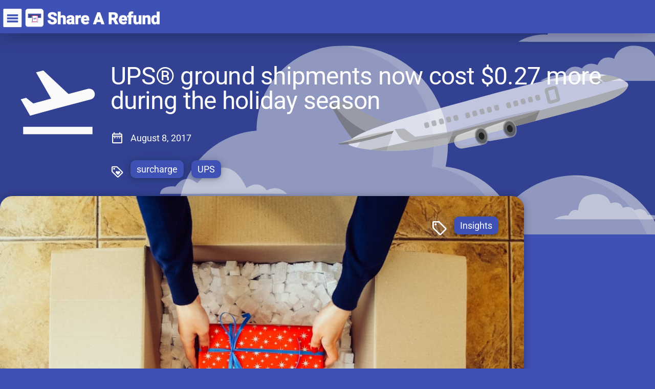

--- FILE ---
content_type: text/html; charset=UTF-8
request_url: https://sharearefund.com/ups-ground-shipments-now-cost-more-during-the-holiday-season
body_size: 35845
content:
<!doctype html>
<html lang="en-US">
<head>
	<meta name="google-site-verification" content="X-hw20PNEuIr1qJgygS2nLfjiWTTW_jpgAxvGkEKA-I" />
	<meta charset="UTF-8">
		<meta name="viewport" content="width=device-width, initial-scale=1">
	<link rel="profile" href="http://gmpg.org/xfn/11">
	<meta name="msapplication-TileColor" content="">
	<meta name="theme-color" content="#ffffff">
	<meta name='robots' content='index, follow, max-image-preview:large, max-snippet:-1, max-video-preview:-1' />

	
	<title>UPS® ground shipments now cost $0.27 more during the holiday season - Share A Refund</title>
	<meta name="description" content="A 27-cent surcharge per package will apply to UPS® ground service from Nov. 19 to Dec. 2 and between Dec. 17 and Dec. 23. FedEx, Corp., the shipping rival to UPS®." />
	<link rel="canonical" href="https://sharearefund.com/ups-ground-shipments-now-cost-more-during-the-holiday-season" />
	<meta property="og:image" content="https://negsumpxlogpx.com/fourier/2025/06/27183236/SAR_domain_image_062625.png" />
	<meta property="og:image:width" content="1000" />
	<meta property="og:image:height" content="563" />
	<meta property="og:image:type" content="image/jpeg" />
	<meta name="author" content="sumit" />
	<script type="application/ld+json" class="yoast-schema-graph">{"@context":"https://schema.org","@graph":[{"@type":"Article","@id":"https://sharearefund.com/ups-ground-shipments-now-cost-more-during-the-holiday-season#article","isPartOf":{"@id":"https://sharearefund.com/ups-ground-shipments-now-cost-more-during-the-holiday-season"},"author":{"name":"sumit","@id":"https://sharearefund.com/#/schema/person/62a5aada319a8c7b8a514f3bc277584d"},"headline":"UPS® ground shipments now cost $0.27 more during the holiday season","datePublished":"2017-08-08T17:16:53+00:00","dateModified":"2025-02-05T12:17:41+00:00","mainEntityOfPage":{"@id":"https://sharearefund.com/ups-ground-shipments-now-cost-more-during-the-holiday-season"},"wordCount":464,"publisher":{"@id":"https://sharearefund.com/#organization"},"image":{"@id":"https://sharearefund.com/ups-ground-shipments-now-cost-more-during-the-holiday-season#primaryimage"},"thumbnailUrl":"https://negsumpxlogpx.com/fourier/2017/08/08115727/holiday-gift-shipment-cost.jpg","keywords":["surcharge","UPS"],"articleSection":["Insights"],"inLanguage":"en-US"},{"@type":"WebPage","@id":"https://sharearefund.com/ups-ground-shipments-now-cost-more-during-the-holiday-season","url":"https://sharearefund.com/ups-ground-shipments-now-cost-more-during-the-holiday-season","name":"UPS® ground shipments now cost $0.27 more during the holiday season - Share A Refund","isPartOf":{"@id":"https://sharearefund.com/#website"},"primaryImageOfPage":{"@id":"https://sharearefund.com/ups-ground-shipments-now-cost-more-during-the-holiday-season#primaryimage"},"image":{"@id":"https://sharearefund.com/ups-ground-shipments-now-cost-more-during-the-holiday-season#primaryimage"},"thumbnailUrl":"https://negsumpxlogpx.com/fourier/2017/08/08115727/holiday-gift-shipment-cost.jpg","datePublished":"2017-08-08T17:16:53+00:00","dateModified":"2025-02-05T12:17:41+00:00","description":"A 27-cent surcharge per package will apply to UPS® ground service from Nov. 19 to Dec. 2 and between Dec. 17 and Dec. 23. FedEx, Corp., the shipping rival to UPS®.","breadcrumb":{"@id":"https://sharearefund.com/ups-ground-shipments-now-cost-more-during-the-holiday-season#breadcrumb"},"inLanguage":"en-US","potentialAction":[{"@type":"ReadAction","target":["https://sharearefund.com/ups-ground-shipments-now-cost-more-during-the-holiday-season"]}]},{"@type":"ImageObject","inLanguage":"en-US","@id":"https://sharearefund.com/ups-ground-shipments-now-cost-more-during-the-holiday-season#primaryimage","url":"https://negsumpxlogpx.com/fourier/2017/08/08115727/holiday-gift-shipment-cost.jpg","contentUrl":"https://negsumpxlogpx.com/fourier/2017/08/08115727/holiday-gift-shipment-cost.jpg","width":1000,"height":563,"caption":"ups holiday surcharge increase"},{"@type":"BreadcrumbList","@id":"https://sharearefund.com/ups-ground-shipments-now-cost-more-during-the-holiday-season#breadcrumb","itemListElement":[{"@type":"ListItem","position":1,"name":"Home","item":"https://sharearefund.com/"},{"@type":"ListItem","position":2,"name":"Blog","item":"https://sharearefund.com/blog"},{"@type":"ListItem","position":3,"name":"UPS® ground shipments now cost $0.27 more during the holiday season"}]},{"@type":"WebSite","@id":"https://sharearefund.com/#website","url":"https://sharearefund.com/","name":"Share A Refund","description":"Shipment auditing platform for FedEx, UPS and DHL","publisher":{"@id":"https://sharearefund.com/#organization"},"potentialAction":[{"@type":"SearchAction","target":{"@type":"EntryPoint","urlTemplate":"https://sharearefund.com/?s={search_term_string}"},"query-input":{"@type":"PropertyValueSpecification","valueRequired":true,"valueName":"search_term_string"}}],"inLanguage":"en-US"},{"@type":"Organization","@id":"https://sharearefund.com/#organization","name":"Share A Refund","url":"https://sharearefund.com/","logo":{"@type":"ImageObject","inLanguage":"en-US","@id":"https://sharearefund.com/#/schema/logo/image/","url":"https://negsumpxlogpx.com/fourier/2020/06/27154332/Green_Square_test_version_menu_icon_051622.svg","contentUrl":"https://negsumpxlogpx.com/fourier/2020/06/27154332/Green_Square_test_version_menu_icon_051622.svg","width":80,"height":21,"caption":"Share A Refund"},"image":{"@id":"https://sharearefund.com/#/schema/logo/image/"}},{"@type":"Person","@id":"https://sharearefund.com/#/schema/person/62a5aada319a8c7b8a514f3bc277584d","name":"sumit","image":{"@type":"ImageObject","inLanguage":"en-US","@id":"https://sharearefund.com/#/schema/person/image/","url":"https://secure.gravatar.com/avatar/a1b5ce9ae7b5db5a8121b613dedf988e8acca3ce8e95c7ca01f7a656dbecf060?s=96&d=mm&r=g","contentUrl":"https://secure.gravatar.com/avatar/a1b5ce9ae7b5db5a8121b613dedf988e8acca3ce8e95c7ca01f7a656dbecf060?s=96&d=mm&r=g","caption":"sumit"},"url":"https://sharearefund.com/author/sumit"}]}</script>
	


<link rel='dns-prefetch' href='//fonts.googleapis.com' />
<link rel="alternate" type="application/rss+xml" title="Share A Refund &raquo; Feed" href="https://sharearefund.com/feed" />
<link rel="alternate" type="application/rss+xml" title="Share A Refund &raquo; Comments Feed" href="https://sharearefund.com/comments/feed" />
<link rel="alternate" title="oEmbed (JSON)" type="application/json+oembed" href="https://sharearefund.com/wp-json/oembed/1.0/embed?url=https%3A%2F%2Fsharearefund.com%2Fups-ground-shipments-now-cost-more-during-the-holiday-season" />
<link rel="alternate" title="oEmbed (XML)" type="text/xml+oembed" href="https://sharearefund.com/wp-json/oembed/1.0/embed?url=https%3A%2F%2Fsharearefund.com%2Fups-ground-shipments-now-cost-more-during-the-holiday-season&#038;format=xml" />
<style id='wp-img-auto-sizes-contain-inline-css'>
img:is([sizes=auto i],[sizes^="auto," i]){contain-intrinsic-size:3000px 1500px}

</style>
<style id='safe-svg-svg-icon-style-inline-css'>
.safe-svg-cover{text-align:center}.safe-svg-cover .safe-svg-inside{display:inline-block;max-width:100%}.safe-svg-cover svg{fill:currentColor;height:100%;max-height:100%;max-width:100%;width:100%}


</style>
<style id='global-styles-inline-css'>
:root{--wp--preset--aspect-ratio--square: 1;--wp--preset--aspect-ratio--4-3: 4/3;--wp--preset--aspect-ratio--3-4: 3/4;--wp--preset--aspect-ratio--3-2: 3/2;--wp--preset--aspect-ratio--2-3: 2/3;--wp--preset--aspect-ratio--16-9: 16/9;--wp--preset--aspect-ratio--9-16: 9/16;--wp--preset--color--black: #000000;--wp--preset--color--cyan-bluish-gray: #abb8c3;--wp--preset--color--white: #ffffff;--wp--preset--color--pale-pink: #f78da7;--wp--preset--color--vivid-red: #cf2e2e;--wp--preset--color--luminous-vivid-orange: #ff6900;--wp--preset--color--luminous-vivid-amber: #fcb900;--wp--preset--color--light-green-cyan: #7bdcb5;--wp--preset--color--vivid-green-cyan: #00d084;--wp--preset--color--pale-cyan-blue: #8ed1fc;--wp--preset--color--vivid-cyan-blue: #0693e3;--wp--preset--color--vivid-purple: #9b51e0;--wp--preset--gradient--vivid-cyan-blue-to-vivid-purple: linear-gradient(135deg,rgb(6,147,227) 0%,rgb(155,81,224) 100%);--wp--preset--gradient--light-green-cyan-to-vivid-green-cyan: linear-gradient(135deg,rgb(122,220,180) 0%,rgb(0,208,130) 100%);--wp--preset--gradient--luminous-vivid-amber-to-luminous-vivid-orange: linear-gradient(135deg,rgb(252,185,0) 0%,rgb(255,105,0) 100%);--wp--preset--gradient--luminous-vivid-orange-to-vivid-red: linear-gradient(135deg,rgb(255,105,0) 0%,rgb(207,46,46) 100%);--wp--preset--gradient--very-light-gray-to-cyan-bluish-gray: linear-gradient(135deg,rgb(238,238,238) 0%,rgb(169,184,195) 100%);--wp--preset--gradient--cool-to-warm-spectrum: linear-gradient(135deg,rgb(74,234,220) 0%,rgb(151,120,209) 20%,rgb(207,42,186) 40%,rgb(238,44,130) 60%,rgb(251,105,98) 80%,rgb(254,248,76) 100%);--wp--preset--gradient--blush-light-purple: linear-gradient(135deg,rgb(255,206,236) 0%,rgb(152,150,240) 100%);--wp--preset--gradient--blush-bordeaux: linear-gradient(135deg,rgb(254,205,165) 0%,rgb(254,45,45) 50%,rgb(107,0,62) 100%);--wp--preset--gradient--luminous-dusk: linear-gradient(135deg,rgb(255,203,112) 0%,rgb(199,81,192) 50%,rgb(65,88,208) 100%);--wp--preset--gradient--pale-ocean: linear-gradient(135deg,rgb(255,245,203) 0%,rgb(182,227,212) 50%,rgb(51,167,181) 100%);--wp--preset--gradient--electric-grass: linear-gradient(135deg,rgb(202,248,128) 0%,rgb(113,206,126) 100%);--wp--preset--gradient--midnight: linear-gradient(135deg,rgb(2,3,129) 0%,rgb(40,116,252) 100%);--wp--preset--font-size--small: 13px;--wp--preset--font-size--medium: 20px;--wp--preset--font-size--large: 36px;--wp--preset--font-size--x-large: 42px;--wp--preset--spacing--20: 0.44rem;--wp--preset--spacing--30: 0.67rem;--wp--preset--spacing--40: 1rem;--wp--preset--spacing--50: 1.5rem;--wp--preset--spacing--60: 2.25rem;--wp--preset--spacing--70: 3.38rem;--wp--preset--spacing--80: 5.06rem;--wp--preset--shadow--natural: 6px 6px 9px rgba(0, 0, 0, 0.2);--wp--preset--shadow--deep: 12px 12px 50px rgba(0, 0, 0, 0.4);--wp--preset--shadow--sharp: 6px 6px 0px rgba(0, 0, 0, 0.2);--wp--preset--shadow--outlined: 6px 6px 0px -3px rgb(255, 255, 255), 6px 6px rgb(0, 0, 0);--wp--preset--shadow--crisp: 6px 6px 0px rgb(0, 0, 0);}:root { --wp--style--global--content-size: 800px;--wp--style--global--wide-size: 1200px; }:where(body) { margin: 0; }.wp-site-blocks > .alignleft { float: left; margin-right: 2em; }.wp-site-blocks > .alignright { float: right; margin-left: 2em; }.wp-site-blocks > .aligncenter { justify-content: center; margin-left: auto; margin-right: auto; }:where(.wp-site-blocks) > * { margin-block-start: 24px; margin-block-end: 0; }:where(.wp-site-blocks) > :first-child { margin-block-start: 0; }:where(.wp-site-blocks) > :last-child { margin-block-end: 0; }:root { --wp--style--block-gap: 24px; }:root :where(.is-layout-flow) > :first-child{margin-block-start: 0;}:root :where(.is-layout-flow) > :last-child{margin-block-end: 0;}:root :where(.is-layout-flow) > *{margin-block-start: 24px;margin-block-end: 0;}:root :where(.is-layout-constrained) > :first-child{margin-block-start: 0;}:root :where(.is-layout-constrained) > :last-child{margin-block-end: 0;}:root :where(.is-layout-constrained) > *{margin-block-start: 24px;margin-block-end: 0;}:root :where(.is-layout-flex){gap: 24px;}:root :where(.is-layout-grid){gap: 24px;}.is-layout-flow > .alignleft{float: left;margin-inline-start: 0;margin-inline-end: 2em;}.is-layout-flow > .alignright{float: right;margin-inline-start: 2em;margin-inline-end: 0;}.is-layout-flow > .aligncenter{margin-left: auto !important;margin-right: auto !important;}.is-layout-constrained > .alignleft{float: left;margin-inline-start: 0;margin-inline-end: 2em;}.is-layout-constrained > .alignright{float: right;margin-inline-start: 2em;margin-inline-end: 0;}.is-layout-constrained > .aligncenter{margin-left: auto !important;margin-right: auto !important;}.is-layout-constrained > :where(:not(.alignleft):not(.alignright):not(.alignfull)){max-width: var(--wp--style--global--content-size);margin-left: auto !important;margin-right: auto !important;}.is-layout-constrained > .alignwide{max-width: var(--wp--style--global--wide-size);}body .is-layout-flex{display: flex;}.is-layout-flex{flex-wrap: wrap;align-items: center;}.is-layout-flex > :is(*, div){margin: 0;}body .is-layout-grid{display: grid;}.is-layout-grid > :is(*, div){margin: 0;}body{padding-top: 0px;padding-right: 0px;padding-bottom: 0px;padding-left: 0px;}a:where(:not(.wp-element-button)){text-decoration: underline;}:root :where(.wp-element-button, .wp-block-button__link){background-color: #32373c;border-width: 0;color: #fff;font-family: inherit;font-size: inherit;font-style: inherit;font-weight: inherit;letter-spacing: inherit;line-height: inherit;padding-top: calc(0.667em + 2px);padding-right: calc(1.333em + 2px);padding-bottom: calc(0.667em + 2px);padding-left: calc(1.333em + 2px);text-decoration: none;text-transform: inherit;}.has-black-color{color: var(--wp--preset--color--black) !important;}.has-cyan-bluish-gray-color{color: var(--wp--preset--color--cyan-bluish-gray) !important;}.has-white-color{color: var(--wp--preset--color--white) !important;}.has-pale-pink-color{color: var(--wp--preset--color--pale-pink) !important;}.has-vivid-red-color{color: var(--wp--preset--color--vivid-red) !important;}.has-luminous-vivid-orange-color{color: var(--wp--preset--color--luminous-vivid-orange) !important;}.has-luminous-vivid-amber-color{color: var(--wp--preset--color--luminous-vivid-amber) !important;}.has-light-green-cyan-color{color: var(--wp--preset--color--light-green-cyan) !important;}.has-vivid-green-cyan-color{color: var(--wp--preset--color--vivid-green-cyan) !important;}.has-pale-cyan-blue-color{color: var(--wp--preset--color--pale-cyan-blue) !important;}.has-vivid-cyan-blue-color{color: var(--wp--preset--color--vivid-cyan-blue) !important;}.has-vivid-purple-color{color: var(--wp--preset--color--vivid-purple) !important;}.has-black-background-color{background-color: var(--wp--preset--color--black) !important;}.has-cyan-bluish-gray-background-color{background-color: var(--wp--preset--color--cyan-bluish-gray) !important;}.has-white-background-color{background-color: var(--wp--preset--color--white) !important;}.has-pale-pink-background-color{background-color: var(--wp--preset--color--pale-pink) !important;}.has-vivid-red-background-color{background-color: var(--wp--preset--color--vivid-red) !important;}.has-luminous-vivid-orange-background-color{background-color: var(--wp--preset--color--luminous-vivid-orange) !important;}.has-luminous-vivid-amber-background-color{background-color: var(--wp--preset--color--luminous-vivid-amber) !important;}.has-light-green-cyan-background-color{background-color: var(--wp--preset--color--light-green-cyan) !important;}.has-vivid-green-cyan-background-color{background-color: var(--wp--preset--color--vivid-green-cyan) !important;}.has-pale-cyan-blue-background-color{background-color: var(--wp--preset--color--pale-cyan-blue) !important;}.has-vivid-cyan-blue-background-color{background-color: var(--wp--preset--color--vivid-cyan-blue) !important;}.has-vivid-purple-background-color{background-color: var(--wp--preset--color--vivid-purple) !important;}.has-black-border-color{border-color: var(--wp--preset--color--black) !important;}.has-cyan-bluish-gray-border-color{border-color: var(--wp--preset--color--cyan-bluish-gray) !important;}.has-white-border-color{border-color: var(--wp--preset--color--white) !important;}.has-pale-pink-border-color{border-color: var(--wp--preset--color--pale-pink) !important;}.has-vivid-red-border-color{border-color: var(--wp--preset--color--vivid-red) !important;}.has-luminous-vivid-orange-border-color{border-color: var(--wp--preset--color--luminous-vivid-orange) !important;}.has-luminous-vivid-amber-border-color{border-color: var(--wp--preset--color--luminous-vivid-amber) !important;}.has-light-green-cyan-border-color{border-color: var(--wp--preset--color--light-green-cyan) !important;}.has-vivid-green-cyan-border-color{border-color: var(--wp--preset--color--vivid-green-cyan) !important;}.has-pale-cyan-blue-border-color{border-color: var(--wp--preset--color--pale-cyan-blue) !important;}.has-vivid-cyan-blue-border-color{border-color: var(--wp--preset--color--vivid-cyan-blue) !important;}.has-vivid-purple-border-color{border-color: var(--wp--preset--color--vivid-purple) !important;}.has-vivid-cyan-blue-to-vivid-purple-gradient-background{background: var(--wp--preset--gradient--vivid-cyan-blue-to-vivid-purple) !important;}.has-light-green-cyan-to-vivid-green-cyan-gradient-background{background: var(--wp--preset--gradient--light-green-cyan-to-vivid-green-cyan) !important;}.has-luminous-vivid-amber-to-luminous-vivid-orange-gradient-background{background: var(--wp--preset--gradient--luminous-vivid-amber-to-luminous-vivid-orange) !important;}.has-luminous-vivid-orange-to-vivid-red-gradient-background{background: var(--wp--preset--gradient--luminous-vivid-orange-to-vivid-red) !important;}.has-very-light-gray-to-cyan-bluish-gray-gradient-background{background: var(--wp--preset--gradient--very-light-gray-to-cyan-bluish-gray) !important;}.has-cool-to-warm-spectrum-gradient-background{background: var(--wp--preset--gradient--cool-to-warm-spectrum) !important;}.has-blush-light-purple-gradient-background{background: var(--wp--preset--gradient--blush-light-purple) !important;}.has-blush-bordeaux-gradient-background{background: var(--wp--preset--gradient--blush-bordeaux) !important;}.has-luminous-dusk-gradient-background{background: var(--wp--preset--gradient--luminous-dusk) !important;}.has-pale-ocean-gradient-background{background: var(--wp--preset--gradient--pale-ocean) !important;}.has-electric-grass-gradient-background{background: var(--wp--preset--gradient--electric-grass) !important;}.has-midnight-gradient-background{background: var(--wp--preset--gradient--midnight) !important;}.has-small-font-size{font-size: var(--wp--preset--font-size--small) !important;}.has-medium-font-size{font-size: var(--wp--preset--font-size--medium) !important;}.has-large-font-size{font-size: var(--wp--preset--font-size--large) !important;}.has-x-large-font-size{font-size: var(--wp--preset--font-size--x-large) !important;}
:root :where(.wp-block-pullquote){font-size: 1.5em;line-height: 1.6;}

</style>
<link rel='stylesheet' id='hello-elementor-css' href='https://sharearefund.com/wp-content/themes/hello-elementor/assets/css/reset.css?ver=3.4.5' media='all' />
<link rel='stylesheet' id='elementor-frontend-css' href='https://sharearefund.com/wp-content/plugins/elementor/assets/css/frontend.min.css?ver=3.34.0' media='all' />
<link rel='stylesheet' id='widget-image-css' href='https://sharearefund.com/wp-content/plugins/elementor/assets/css/widget-image.min.css?ver=3.34.0' media='all' />
<link rel='stylesheet' id='e-sticky-css' href='https://sharearefund.com/wp-content/plugins/elementor-pro/assets/css/modules/sticky.min.css?ver=3.34.0' media='all' />
<link rel='stylesheet' id='widget-heading-css' href='https://sharearefund.com/wp-content/plugins/elementor/assets/css/widget-heading.min.css?ver=3.34.0' media='all' />
<link rel='stylesheet' id='widget-icon-list-css' href='https://sharearefund.com/wp-content/plugins/elementor/assets/css/widget-icon-list.min.css?ver=3.34.0' media='all' />
<link rel='stylesheet' id='widget-search-form-css' href='https://sharearefund.com/wp-content/plugins/elementor-pro/assets/css/widget-search-form.min.css?ver=3.34.0' media='all' />
<link rel='stylesheet' id='widget-post-info-css' href='https://sharearefund.com/wp-content/plugins/elementor-pro/assets/css/widget-post-info.min.css?ver=3.34.0' media='all' />
<link rel='stylesheet' id='e-motion-fx-css' href='https://sharearefund.com/wp-content/plugins/elementor-pro/assets/css/modules/motion-fx.min.css?ver=3.34.0' media='all' />
<link rel='stylesheet' id='widget-share-buttons-css' href='https://sharearefund.com/wp-content/plugins/elementor-pro/assets/css/widget-share-buttons.min.css?ver=3.34.0' media='all' />
<link rel='stylesheet' id='e-apple-webkit-css' href='https://sharearefund.com/wp-content/plugins/elementor/assets/css/conditionals/apple-webkit.min.css?ver=3.34.0' media='all' />
<link rel='stylesheet' id='widget-post-navigation-css' href='https://sharearefund.com/wp-content/plugins/elementor-pro/assets/css/widget-post-navigation.min.css?ver=3.34.0' media='all' />
<link rel='stylesheet' id='e-animation-bob-css' href='https://sharearefund.com/wp-content/plugins/elementor/assets/lib/animations/styles/e-animation-bob.min.css?ver=3.34.0' media='all' />
<link rel='stylesheet' id='widget-spacer-css' href='https://sharearefund.com/wp-content/plugins/elementor/assets/css/widget-spacer.min.css?ver=3.34.0' media='all' />
<link rel='stylesheet' id='widget-form-css' href='https://sharearefund.com/wp-content/plugins/elementor-pro/assets/css/widget-form.min.css?ver=3.34.0' media='all' />
<link rel='stylesheet' id='e-animation-fadeInLeft-css' href='https://sharearefund.com/wp-content/plugins/elementor/assets/lib/animations/styles/fadeInLeft.min.css?ver=3.34.0' media='all' />
<link rel='stylesheet' id='e-popup-css' href='https://sharearefund.com/wp-content/plugins/elementor-pro/assets/css/conditionals/popup.min.css?ver=3.34.0' media='all' />
<link rel='stylesheet' id='elementor-post-11465-css' href='https://sharearefund.com/wp-content/uploads/elementor/css/post-11465.css?ver=1767444089' media='all' />
<link rel='stylesheet' id='elementor-post-4677-css' href='https://sharearefund.com/wp-content/uploads/elementor/css/post-4677.css?ver=1767616929' media='all' />
<link rel='stylesheet' id='elementor-post-11174-css' href='https://sharearefund.com/wp-content/uploads/elementor/css/post-11174.css?ver=1767444090' media='all' />
<link rel='stylesheet' id='elementor-post-11464-css' href='https://sharearefund.com/wp-content/uploads/elementor/css/post-11464.css?ver=1767444090' media='all' />
<link rel='stylesheet' id='elementor-post-11515-css' href='https://sharearefund.com/wp-content/uploads/elementor/css/post-11515.css?ver=1767467521' media='all' />
<link rel='stylesheet' id='elementor-post-29779-css' href='https://sharearefund.com/wp-content/uploads/elementor/css/post-29779.css?ver=1767444090' media='all' />
<link rel='stylesheet' id='elementor-post-29507-css' href='https://sharearefund.com/wp-content/uploads/elementor/css/post-29507.css?ver=1767444090' media='all' />
<link rel='stylesheet' id='elementor-post-29508-css' href='https://sharearefund.com/wp-content/uploads/elementor/css/post-29508.css?ver=1767444090' media='all' />
<link rel='stylesheet' id='searchwp-live-search-css' href='https://sharearefund.com/wp-content/plugins/searchwp-live-ajax-search/assets/styles/style.min.css?ver=1.8.7' media='all' />
<style id='searchwp-live-search-inline-css'>
.searchwp-live-search-result .searchwp-live-search-result--title a {
  font-size: 16px;
}
.searchwp-live-search-result .searchwp-live-search-result--price {
  font-size: 14px;
}
.searchwp-live-search-result .searchwp-live-search-result--add-to-cart .button {
  font-size: 14px;
}


</style>
<link rel='stylesheet' id='searchwp-forms-css' href='https://sharearefund.com/wp-content/plugins/searchwp/assets/css/frontend/search-forms.min.css?ver=4.5.6' media='all' />
<link rel='stylesheet' id='roboto-font-css' href='https://fonts.googleapis.com/css?family=Roboto%3A100%2C300%2C400%2C500%2C700%2C900&#038;ver=f2f56cbc49865f10bbce33916082f3b6' media='all' />
<link rel='stylesheet' id='select2-css' href='https://sharearefund.com/wp-content/themes/prod-elementor/css/select2.min.css?ver=f2f56cbc49865f10bbce33916082f3b6' media='all' />
<link rel='stylesheet' id='cookieconsent-css' href='https://sharearefund.com/wp-content/themes/prod-elementor/css/cookieconsent.css?ver=f2f56cbc49865f10bbce33916082f3b6' media='all' />
<link rel='stylesheet' id='child-style-css' href='https://sharearefund.com/wp-content/themes/prod-elementor/style.css?ver=f2f56cbc49865f10bbce33916082f3b6' media='all' />
<link rel='stylesheet' id='elementor-gf-local-roboto-css' href='https://sharearefund.com/wp-content/uploads/elementor/google-fonts/css/roboto.css?ver=1749704938' media='all' />
<link rel='stylesheet' id='elementor-gf-local-robotoslab-css' href='https://sharearefund.com/wp-content/uploads/elementor/google-fonts/css/robotoslab.css?ver=1749704992' media='all' />
<link rel='stylesheet' id='elementor-icons-material-design-icons-css' href='https://sharearefund.com/wp-content/uploads/elementor/custom-icons/material-design-icons/style.css?ver=1.0.0' media='all' />
<script src="https://sharearefund.com/wp-content/plugins/svg-support/vendor/DOMPurify/DOMPurify.min.js?ver=2.5.8" id="bodhi-dompurify-library-js"></script>
<script src="https://sharearefund.com/wp-includes/js/jquery/jquery.min.js?ver=3.7.1" id="jquery-core-js"></script>
<script src="https://sharearefund.com/wp-includes/js/jquery/jquery-migrate.min.js?ver=3.4.1" id="jquery-migrate-js"></script>
<script id="bodhi_svg_inline-js-extra">
var svgSettings = {"skipNested":""};
</script>
<script src="https://sharearefund.com/wp-content/plugins/svg-support/js/min/svgs-inline-min.js" id="bodhi_svg_inline-js"></script>
<script id="bodhi_svg_inline-js-after">
cssTarget={"Bodhi":"img.style-svg","ForceInlineSVG":"style-svg"};ForceInlineSVGActive="false";frontSanitizationEnabled="on";
</script>
<script src="https://sharearefund.com/wp-content/themes/prod-elementor/js/select2.min.js?ver=f2f56cbc49865f10bbce33916082f3b6" id="select2-js"></script>
<link rel="https://api.w.org/" href="https://sharearefund.com/wp-json/" /><link rel="alternate" title="JSON" type="application/json" href="https://sharearefund.com/wp-json/wp/v2/posts/4677" /><link rel="EditURI" type="application/rsd+xml" title="RSD" href="https://sharearefund.com/xmlrpc.php?rsd" />

<link rel='shortlink' href='https://sharearefund.com/?p=4677' />
<script type="text/javascript">
(function(url){
	if(/(?:Chrome\/26\.0\.1410\.63 Safari\/537\.31|WordfenceTestMonBot)/.test(navigator.userAgent)){ return; }
	var addEvent = function(evt, handler) {
		if (window.addEventListener) {
			document.addEventListener(evt, handler, false);
		} else if (window.attachEvent) {
			document.attachEvent('on' + evt, handler);
		}
	};
	var removeEvent = function(evt, handler) {
		if (window.removeEventListener) {
			document.removeEventListener(evt, handler, false);
		} else if (window.detachEvent) {
			document.detachEvent('on' + evt, handler);
		}
	};
	var evts = 'contextmenu dblclick drag dragend dragenter dragleave dragover dragstart drop keydown keypress keyup mousedown mousemove mouseout mouseover mouseup mousewheel scroll'.split(' ');
	var logHuman = function() {
		if (window.wfLogHumanRan) { return; }
		window.wfLogHumanRan = true;
		var wfscr = document.createElement('script');
		wfscr.type = 'text/javascript';
		wfscr.async = true;
		wfscr.src = url + '&r=' + Math.random();
		(document.getElementsByTagName('head')[0]||document.getElementsByTagName('body')[0]).appendChild(wfscr);
		for (var i = 0; i < evts.length; i++) {
			removeEvent(evts[i], logHuman);
		}
	};
	for (var i = 0; i < evts.length; i++) {
		addEvent(evts[i], logHuman);
	}
})('//sharearefund.com/?wordfence_lh=1&hid=6EEBBBA3BFF4E8F82AEA6C22A998964A');
</script><script type="text/javascript">
           var ajaxurl = "https://sharearefund.com/wp-admin/admin-ajax.php";
         </script><meta name="generator" content="Elementor 3.34.0; features: e_font_icon_svg, additional_custom_breakpoints; settings: css_print_method-external, google_font-enabled, font_display-auto">
<!--   
         ///////////////////////////////                                                                                                                                                                                                                                                          
       ///////////////////////////////////                                                                                                                                                                                                                                                        
       // / /   / / / / /  /  / / / / / ///                                                                                                                                                                                                                                                       
       //                                //                 /////         /////                                                                                                                                               ///////                                                   /////     
       //                                //             ////////////      /////                                                                                                   ///////////////                            ////////                                                   /////     
       //  /// / / / / / / / / / / ///   //           ////////////////    /////                                                                                                   /////////////////                         /////                                                       /////     
       //  ////////////////////////////  //          ///////    ///////   /////                                                                                                   //////////////////                        /////                                                       /////     
       //  ////////////////////////////  //          //////       /////   /////  /////            //////        ////   ///       //////                     //////                //////       //////        //////      ///////////   /////      /////   ////   /////           ////// /////     
       //  ////////             ///////  //          //////               ///////////////      ////////////     //////////    ////////////              /////////////             //////       //////     ///////////    ///////////   /////      /////   //////////////       //////////////     
       //  ////////             ///////  //           ////////            ////////////////   ///////////////    //////////   //////////////            ///////////////            //////       /////     //////////////  ///////////   /////      /////   ///////////////     ///////////////     
       //  /////////           ////////  //            ////////////       //////    //////   /////     /////    ///////     //////     /////           /////     /////            //////    ////////    /////     //////    /////      /////      /////   //////    //////   //////    //////     
       //         /    /////    /        //              ////////////     /////      /////             /////    /////       /////      /////                     /////            /////////////////     /////      /////    /////      /////      /////   /////      /////  //////      /////     
       //         /    /// /    /        //                  //////////   /////      /////     /////////////    /////      /////////////////             /////////////            ///////////////      /////////////////    /////      /////      /////   /////      /////  /////       /////     
       //         / /        /  /        //          /           //////   /////      /////   ///////////////    /////      /////////////////           ///////////////            //////    /////      /////////////////    /////      /////      /////   /////      /////  /////       /////     
       //         / /        / //        //         //////        /////   /////      /////   /////     /////    /////       /////                     //////     /////            //////     //////    //////               /////      /////      /////   /////      /////   /////      /////     
       //        /             /         //          //////      //////   /////      /////  //////    //////    /////       //////      ////          //////     /////            //////     //////     //////      ////    /////      /////     //////   /////      /////   //////    //////     
       //       ///  //////// //         //           /////////////////   /////      /////   ///////////////    /////        ///////////////           ///////////////            //////      //////     //////////////     /////      ////////////////   /////      /////    ///////////////     
       //          ////////////          //            //////////////     /////      /////    ///////////////   /////          ////////////             ///////////////           //////       //////     ////////////      /////       ///////////////   /////      /////     //////////////     
       //                                //                 /////         /////      /////       ////   /////   /////             /////                    ////   /////           //////        //////        /////         /////          /////   ////   /////      /////        ////   ////      
       //                                //                                                                                                                                                                                                                                                       
       ////////////////////////////////////                                                                                                                                                                                                                                                       
         ////////////////////////////////                                                            
-->
			<style>
				.e-con.e-parent:nth-of-type(n+4):not(.e-lazyloaded):not(.e-no-lazyload),
				.e-con.e-parent:nth-of-type(n+4):not(.e-lazyloaded):not(.e-no-lazyload) * {
					background-image: none !important;
				}
				@media screen and (max-height: 1024px) {
					.e-con.e-parent:nth-of-type(n+3):not(.e-lazyloaded):not(.e-no-lazyload),
					.e-con.e-parent:nth-of-type(n+3):not(.e-lazyloaded):not(.e-no-lazyload) * {
						background-image: none !important;
					}
				}
				@media screen and (max-height: 640px) {
					.e-con.e-parent:nth-of-type(n+2):not(.e-lazyloaded):not(.e-no-lazyload),
					.e-con.e-parent:nth-of-type(n+2):not(.e-lazyloaded):not(.e-no-lazyload) * {
						background-image: none !important;
					}
				}
			</style>
			<link rel="icon" href="https://negsumpxlogpx.com/fourier/2021/05/12003822/cropped-favicon-32x32-1-32x32.png" sizes="32x32" />
<link rel="icon" href="https://negsumpxlogpx.com/fourier/2021/05/12003822/cropped-favicon-32x32-1-192x192.png" sizes="192x192" />
<link rel="apple-touch-icon" href="https://negsumpxlogpx.com/fourier/2021/05/12003822/cropped-favicon-32x32-1-180x180.png" />
<meta name="msapplication-TileImage" content="https://negsumpxlogpx.com/fourier/2021/05/12003822/cropped-favicon-32x32-1-270x270.png" />
		<style id="wp-custom-css">
			.sfm-pos-left #sfm-sidebar .sfm-view-level-custom{background-color:var(--e-global-color-primary) !important}.sfm-pos-left #sfm-sidebar .sfm-view-level-custom::before,#sfm-sidebar .sfm-view-level-1::before,#sfm-sidebar ul.sfm-menu-level-1::before{content:'';background-color:var(--e-global-color-ede1e30) !important;position:absolute;top:0;left:0;right:0;bottom:0;display:block}#sfm-sidebar .sfm-menu-level-0 li>a:before,#sfm-sidebar .sfm-menu-level-0 .sfm-active-item>a:before,#sfm-sidebar .sfm-menu-level-0 .sfm-active-smooth>a:before{background-color:var(--e-global-color-ede1e30) !important}		</style>
		</head>
<body class="wp-singular post-template-default single single-post postid-4677 single-format-standard wp-custom-logo wp-embed-responsive wp-theme-hello-elementor wp-child-theme-prod-elementor hello-elementor-default elementor-default elementor-kit-11465 elementor-page elementor-page-4677 elementor-page-11515">
<script>
jQuery(document).ready(function() {
  jQuery('.elementor-field-type-select select').each(function() {
    var $select = jQuery(this);

    $select.select2({
      minimumResultsForSearch: 5,
      closeOnSelect: true,
      matcher: matchCustom,
      dropdownParent: $select.closest('.elementor-select-wrapper')
    });

    $select.on('select2:opening', function() {
      jQuery('.elementor-field-type-select select').not($select).each(function() {
        if (jQuery(this).data('select2')) {
          jQuery(this).select2('close');
        }
      });
    });
  });
});


// Select2 box will be open on Tab focus
jQuery(document).on('focus', '.select2.select2-container', function (e) {
  // only open on original attempt - close focus event should not fire open
  if (e.originalEvent && jQuery(this).find(".select2-selection--single").length > 0) {
	jQuery(this).siblings('select:enabled').select2('open');
  } 
});

/* Select2 Custom Matcher */
function matchCustom(params, data) {
	// If there are no search terms, return all of the data
	if (jQuery.trim(params.term) === '') {
		return data;
	}

	// Do not display the item if there is no 'text' property
	if (typeof data.text === 'undefined') {
		return null;
	}

	// `params.term` should be the term that is used for searching
	// `data.text` is the text that is displayed for the data object
	if (data.text.toLowerCase().startsWith(params.term.toLowerCase())) {
		var modifiedData = jQuery.extend({}, data, true);
		modifiedData.text;

		// You can return modified objects from here
		// This includes matching the `children` how you want in nested data sets
		return modifiedData;
	}

	// Return `null` if the term should not be displayed
	return null;
}
</script>
		<header data-elementor-type="header" data-elementor-id="11174" class="elementor elementor-11174 elementor-location-header" data-elementor-post-type="elementor_library">
					<header class="elementor-section elementor-top-section elementor-element elementor-element-c3201a7 elementor-section-content-middle box-shadow-40 elementor-section-boxed elementor-section-height-default elementor-section-height-default" data-id="c3201a7" data-element_type="section" data-settings="{&quot;sticky&quot;:&quot;top&quot;,&quot;background_background&quot;:&quot;classic&quot;,&quot;sticky_on&quot;:[&quot;desktop&quot;,&quot;tablet&quot;,&quot;mobile&quot;],&quot;sticky_offset&quot;:0,&quot;sticky_effects_offset&quot;:0,&quot;sticky_anchor_link_offset&quot;:0}">
						<div class="elementor-container elementor-column-gap-default">
					<div class="elementor-column elementor-col-33 elementor-top-column elementor-element elementor-element-2cdb742" data-id="2cdb742" data-element_type="column">
			<div class="elementor-widget-wrap elementor-element-populated">
						<div class="elementor-element elementor-element-b3e1a4b main-superfly-menu elementor-widget elementor-widget-image" data-id="b3e1a4b" data-element_type="widget" data-widget_type="image.default">
				<div class="elementor-widget-container">
															<img width="485" height="76" src="https://negsumpxlogpx.com/fourier/2025/06/19163626/sar_menu_tray_light_072723.png" class="attachment-full size-full wp-image-50933" alt="" srcset="https://negsumpxlogpx.com/fourier/2025/06/19163626/sar_menu_tray_light_072723.png 485w, https://negsumpxlogpx.com/fourier/2025/06/19163626/sar_menu_tray_light_072723-300x47.png 300w" sizes="(max-width: 485px) 100vw, 485px" />															</div>
				</div>
					</div>
		</div>
				<div class="elementor-column elementor-col-33 elementor-top-column elementor-element elementor-element-56f72b9" data-id="56f72b9" data-element_type="column">
			<div class="elementor-widget-wrap">
							</div>
		</div>
				<div class="elementor-column elementor-col-33 elementor-top-column elementor-element elementor-element-fcb77c3" data-id="fcb77c3" data-element_type="column">
			<div class="elementor-widget-wrap">
							</div>
		</div>
					</div>
		</header>
				</header>
				<div data-elementor-type="single" data-elementor-id="11515" class="elementor elementor-11515 elementor-location-single post-4677 post type-post status-publish format-standard has-post-thumbnail hentry category-insights tag-surcharge tag-ups" data-elementor-post-type="elementor_library">
					<section class="elementor-section elementor-top-section elementor-element elementor-element-3e6daee elementor-section-boxed elementor-section-height-default elementor-section-height-default" data-id="3e6daee" data-element_type="section" data-settings="{&quot;background_background&quot;:&quot;classic&quot;,&quot;background_motion_fx_motion_fx_scrolling&quot;:&quot;yes&quot;,&quot;background_motion_fx_translateY_effect&quot;:&quot;yes&quot;,&quot;background_motion_fx_translateY_speed&quot;:{&quot;unit&quot;:&quot;px&quot;,&quot;size&quot;:4,&quot;sizes&quot;:[]},&quot;background_motion_fx_translateY_affectedRange&quot;:{&quot;unit&quot;:&quot;%&quot;,&quot;size&quot;:&quot;&quot;,&quot;sizes&quot;:{&quot;start&quot;:0,&quot;end&quot;:100}},&quot;background_motion_fx_devices&quot;:[&quot;desktop&quot;,&quot;tablet&quot;,&quot;mobile&quot;]}">
							<div class="elementor-background-overlay"></div>
							<div class="elementor-container elementor-column-gap-default">
					<div class="elementor-column elementor-col-50 elementor-top-column elementor-element elementor-element-591ab5b" data-id="591ab5b" data-element_type="column">
			<div class="elementor-widget-wrap elementor-element-populated">
						<div class="elementor-element elementor-element-84c89fc blog-sar-logo elementor-widget elementor-widget-image" data-id="84c89fc" data-element_type="widget" data-widget_type="image.default">
				<div class="elementor-widget-container">
															<img width="150" height="150" src="https://negsumpxlogpx.com/fourier/2024/12/14001131/flight_takeoff_fafafa_150px.png" class="attachment-full size-full wp-image-43541" alt="flight takeoff fafafa" />															</div>
				</div>
					</div>
		</div>
				<div class="elementor-column elementor-col-50 elementor-top-column elementor-element elementor-element-d18591b" data-id="d18591b" data-element_type="column">
			<div class="elementor-widget-wrap elementor-element-populated">
						<div class="elementor-element elementor-element-0ee9faa blog-title elementor-widget elementor-widget-theme-post-title elementor-page-title elementor-widget-heading" data-id="0ee9faa" data-element_type="widget" data-widget_type="theme-post-title.default">
				<div class="elementor-widget-container">
					<h1 class="elementor-heading-title elementor-size-default">UPS® ground shipments now cost $0.27 more during the holiday season</h1>				</div>
				</div>
				<div class="elementor-element elementor-element-13969264 elementor-align-left elementor-mobile-align-center elementor-widget elementor-widget-post-info" data-id="13969264" data-element_type="widget" data-widget_type="post-info.default">
				<div class="elementor-widget-container">
							<ul class="elementor-icon-list-items elementor-post-info">
								<li class="elementor-icon-list-item elementor-repeater-item-ef11192" itemprop="datePublished">
										<span class="elementor-icon-list-icon">
								<i aria-hidden="true" class="icon icon-date_range_48px"></i>							</span>
									<span class="elementor-icon-list-text elementor-post-info__item elementor-post-info__item--type-date">
										<time>August 8, 2017</time>					</span>
								</li>
				</ul>
						</div>
				</div>
				<div class="elementor-element elementor-element-63e5f84 elementor-align-left elementor-mobile-align-center post-tags elementor-widget elementor-widget-post-info" data-id="63e5f84" data-element_type="widget" data-widget_type="post-info.default">
				<div class="elementor-widget-container">
							<ul class="elementor-icon-list-items elementor-post-info">
								<li class="elementor-icon-list-item elementor-repeater-item-acc0a22" itemprop="about">
										<span class="elementor-icon-list-icon">
								<i aria-hidden="true" class="icon icon-loyalty_48px"></i>							</span>
									<span class="elementor-icon-list-text elementor-post-info__item elementor-post-info__item--type-terms">
										<span class="elementor-post-info__terms-list">
				<a href="https://sharearefund.com/tag/surcharge" class="elementor-post-info__terms-list-item">surcharge</a>, <a href="https://sharearefund.com/tag/ups" class="elementor-post-info__terms-list-item">UPS</a>				</span>
					</span>
								</li>
				</ul>
						</div>
				</div>
					</div>
		</div>
					</div>
		</section>
				<section class="elementor-section elementor-top-section elementor-element elementor-element-f4347a6 elementor-section-boxed elementor-section-height-default elementor-section-height-default" data-id="f4347a6" data-element_type="section" data-settings="{&quot;background_background&quot;:&quot;classic&quot;}">
						<div class="elementor-container elementor-column-gap-no">
					<div class="elementor-column elementor-col-100 elementor-top-column elementor-element elementor-element-d902bef box-shadow-2-16-ele-pop" data-id="d902bef" data-element_type="column" data-settings="{&quot;background_background&quot;:&quot;classic&quot;}">
			<div class="elementor-widget-wrap elementor-element-populated">
						<div class="elementor-element elementor-element-776289c elementor-widget elementor-widget-theme-post-featured-image elementor-widget-image" data-id="776289c" data-element_type="widget" data-widget_type="theme-post-featured-image.default">
				<div class="elementor-widget-container">
															<img fetchpriority="high" width="1000" height="563" src="https://negsumpxlogpx.com/fourier/2017/08/08115727/holiday-gift-shipment-cost.jpg" class="attachment-full size-full wp-image-4679" alt="ups holiday surcharge increase" srcset="https://negsumpxlogpx.com/fourier/2017/08/08115727/holiday-gift-shipment-cost.jpg 1000w, https://negsumpxlogpx.com/fourier/2017/08/08115727/holiday-gift-shipment-cost-300x169.jpg 300w, https://negsumpxlogpx.com/fourier/2017/08/08115727/holiday-gift-shipment-cost-768x432.jpg 768w, https://negsumpxlogpx.com/fourier/2017/08/08115727/holiday-gift-shipment-cost-100x56.jpg 100w" sizes="(max-width: 1000px) 100vw, 1000px" />															</div>
				</div>
				<div class="elementor-element elementor-element-baedce3 elementor-align-left elementor-mobile-align-center post-cats elementor-widget__width-auto elementor-widget elementor-widget-post-info" data-id="baedce3" data-element_type="widget" data-widget_type="post-info.default">
				<div class="elementor-widget-container">
							<ul class="elementor-icon-list-items elementor-post-info">
								<li class="elementor-icon-list-item elementor-repeater-item-2abee0d" itemprop="about">
										<span class="elementor-icon-list-icon">
								<i aria-hidden="true" class="icon icon-local_offer_48px"></i>							</span>
									<span class="elementor-icon-list-text elementor-post-info__item elementor-post-info__item--type-terms">
										<span class="elementor-post-info__terms-list">
				<a href="https://sharearefund.com/category/insights" class="elementor-post-info__terms-list-item">Insights</a>				</span>
					</span>
								</li>
				</ul>
						</div>
				</div>
				<div class="elementor-element elementor-element-5210f817 elementor-widget elementor-widget-theme-post-content" data-id="5210f817" data-element_type="widget" data-widget_type="theme-post-content.default">
				<div class="elementor-widget-container">
							<div data-elementor-type="wp-post" data-elementor-id="4677" class="elementor elementor-4677" data-elementor-post-type="post">
				<div class="elementor-element elementor-element-7a1da0a e-flex e-con-boxed e-con e-parent" data-id="7a1da0a" data-element_type="container">
					<div class="e-con-inner">
				<div class="elementor-element elementor-element-2ea9fe6 elementor-icon-list--layout-inline elementor-list-item-link-full_width elementor-widget elementor-widget-icon-list" data-id="2ea9fe6" data-element_type="widget" data-widget_type="icon-list.default">
				<div class="elementor-widget-container">
							<ul class="elementor-icon-list-items elementor-inline-items">
							<li class="elementor-icon-list-item elementor-inline-item">
										<span class="elementor-icon-list-text">Summer is barely winding down and already attention has turned to the upcoming holiday season. A few months ago, United Parcel Service, inc (UPS)</span>
									</li>
								<li class="elementor-icon-list-item elementor-inline-item">
											<a href="https://www.wsj.com/articles/ups-to-add-delivery-surcharges-for-black-friday-christmas-orders-1497883509" target="_blank">

											<span class="elementor-icon-list-text"> shared its plans</span>
											</a>
									</li>
								<li class="elementor-icon-list-item elementor-inline-item">
										<span class="elementor-icon-list-text">to add surcharges on residential packages during peak weeks across the holiday season. A 27-cent surcharge per package will apply to UPS® ground service from Nov. 19 to Dec. 2 and between Dec. 17 and Dec. 23. FedEx, Corp., the shipping rival to UPS®, attempts to undermine the competition by eliminating most residential surcharges.</span>
									</li>
								<li class="elementor-icon-list-item elementor-inline-item">
											<a href="http://www.reuters.com/article/us-fedex-surcharge-idUSKBN1AJ1V5" target="_blank">

											<span class="elementor-icon-list-text">In an announcement</span>
											</a>
									</li>
								<li class="elementor-icon-list-item elementor-inline-item">
										<span class="elementor-icon-list-text">on August 3rd, FedEx shared it would be dropping most holiday fees for packages delivered to homes during the seasonal rush. According to Reuters, UPS® declined to comment on FedEx’s® surcharges, but said its own peak-season pricing makes sure it’s “appropriately compensated for the high value we provide at a time when the company must double daily delivery volume for six-to-seven consecutive weeks to meet customer demands.”</span>
									</li>
						</ul>
						</div>
				</div>
					</div>
				</div>
		<div class="elementor-element elementor-element-7e0f50b e-flex e-con-boxed e-con e-parent" data-id="7e0f50b" data-element_type="container">
					<div class="e-con-inner">
				<div class="elementor-element elementor-element-a6e0b5b elementor-widget elementor-widget-heading" data-id="a6e0b5b" data-element_type="widget" data-widget_type="heading.default">
				<div class="elementor-widget-container">
					<h2 class="elementor-heading-title elementor-size-default">Both shipping carriers discourage oversized shipments</h2>				</div>
				</div>
				<div class="elementor-element elementor-element-1850831 elementor-icon-list--layout-inline elementor-list-item-link-full_width elementor-widget elementor-widget-icon-list" data-id="1850831" data-element_type="widget" data-widget_type="icon-list.default">
				<div class="elementor-widget-container">
							<ul class="elementor-icon-list-items elementor-inline-items">
							<li class="elementor-icon-list-item elementor-inline-item">
										<span class="elementor-icon-list-text">Shipping carriers are taking extra measures to brace themselves for the seasonal surge in online shopping. Not only has e-commerce shopping grown in popularity, but purchasing oversized items has contributed to logistical problems. Both companies are trying to discourage oversized, heavy shipments because they require additional handling and major adjustments to mapping out logistics. If you plan to order that treadmill to burn off all those delicious holiday meals, be prepared for hefty fees to cover the cost of logistical inconveniences. FedEx Express® and FedEx Ground® in the U.S. will charge an extra $300 for parcels that exceed its maximum weight limit. Although, FedEx® wouldn’t be implementing blanket surcharges, the package-delivery giant will recover some costs though these additional fees since oversize packages account for approximately 10 percent of its ground-shipping volume during the holiday rush leading up to Black Friday and through Christmas Eve. FedEx® shared the number of oversized packages moving through their network during the holiday months has increased 240 percent over the past ten years. FedEx® continues to encourage Congress to approve the nationwide use of</span>
									</li>
								<li class="elementor-icon-list-item elementor-inline-item">
											<a href="http://fleetowner.com/finance/fedex-wont-add-surcharges-most-holiday-deliveries" target="_blank">

											<span class="elementor-icon-list-text">twin 33-foot trailers</span>
											</a>
									</li>
								<li class="elementor-icon-list-item elementor-inline-item">
										<span class="elementor-icon-list-text">opening up more options for logistics.</span>
									</li>
						</ul>
						</div>
				</div>
					</div>
				</div>
		<div class="elementor-element elementor-element-dbd19bd e-flex e-con-boxed e-con e-parent" data-id="dbd19bd" data-element_type="container">
					<div class="e-con-inner">
				<div class="elementor-element elementor-element-d85567b elementor-widget elementor-widget-heading" data-id="d85567b" data-element_type="widget" data-widget_type="heading.default">
				<div class="elementor-widget-container">
					<h2 class="elementor-heading-title elementor-size-default">Shipping carriers navigate the implications of reduced foot traffic to stores</h2>				</div>
				</div>
				<div class="elementor-element elementor-element-37b7526 elementor-widget elementor-widget-text-editor" data-id="37b7526" data-element_type="widget" data-widget_type="text-editor.default">
				<div class="elementor-widget-container">
									<p>Removing the trip to the store for consumers comes at a cost to online retailers and shipping carriers. Instead of bulk shipments to retailers, which streamlines the delivery process, now carriers have to adjust to the increasing demand for individual shipments delivered to residential addresses. Carriers manage the shipping influx by enlisting more air and land transportation vehicles and mobilizing a massive seasonal workforce.</p>								</div>
				</div>
				<div class="elementor-element elementor-element-5e3553c elementor-icon-list--layout-inline elementor-list-item-link-full_width elementor-widget elementor-widget-icon-list" data-id="5e3553c" data-element_type="widget" data-widget_type="icon-list.default">
				<div class="elementor-widget-container">
							<ul class="elementor-icon-list-items elementor-inline-items">
							<li class="elementor-icon-list-item elementor-inline-item">
										<span class="elementor-icon-list-text">Will this change influence the shipping carrier you choose? Use</span>
									</li>
								<li class="elementor-icon-list-item elementor-inline-item">
											<a href="https://sharearefund.com/">

											<span class="elementor-icon-list-text">Share A Refund</span>
											</a>
									</li>
								<li class="elementor-icon-list-item elementor-inline-item">
										<span class="elementor-icon-list-text">to find out. Get in touch with our parcel contract optimization team and get a free assessment on the expected costs related to this new surcharge.</span>
									</li>
						</ul>
						</div>
				</div>
					</div>
				</div>
				</div>
						</div>
				</div>
					</div>
		</div>
					</div>
		</section>
				<section class="elementor-section elementor-top-section elementor-element elementor-element-35e038c elementor-section-boxed elementor-section-height-default elementor-section-height-default" data-id="35e038c" data-element_type="section">
						<div class="elementor-container elementor-column-gap-default">
					<div class="elementor-column elementor-col-100 elementor-top-column elementor-element elementor-element-cc8ae2b" data-id="cc8ae2b" data-element_type="column">
			<div class="elementor-widget-wrap elementor-element-populated">
						<div class="elementor-element elementor-element-b4b4de6 elementor-widget elementor-widget-heading" data-id="b4b4de6" data-element_type="widget" data-widget_type="heading.default">
				<div class="elementor-widget-container">
					<h3 class="elementor-heading-title elementor-size-default">Share this post</h3>				</div>
				</div>
				<div class="elementor-element elementor-element-68dcb7e elementor-share-buttons--skin-flat elementor-share-buttons--color-custom elementor-share-buttons--shape-rounded elementor-share-buttons--view-icon-text elementor-grid-0 elementor-widget elementor-widget-share-buttons" data-id="68dcb7e" data-element_type="widget" data-widget_type="share-buttons.default">
				<div class="elementor-widget-container">
							<div class="elementor-grid" role="list">
								<div class="elementor-grid-item" role="listitem">
						<div class="elementor-share-btn elementor-share-btn_facebook" role="button" tabindex="0" aria-label="Share on facebook">
															<span class="elementor-share-btn__icon">
								<svg aria-hidden="true" class="e-font-icon-svg e-fab-facebook" viewBox="0 0 512 512" xmlns="http://www.w3.org/2000/svg"><path d="M504 256C504 119 393 8 256 8S8 119 8 256c0 123.78 90.69 226.38 209.25 245V327.69h-63V256h63v-54.64c0-62.15 37-96.48 93.67-96.48 27.14 0 55.52 4.84 55.52 4.84v61h-31.28c-30.8 0-40.41 19.12-40.41 38.73V256h68.78l-11 71.69h-57.78V501C413.31 482.38 504 379.78 504 256z"></path></svg>							</span>
																						<div class="elementor-share-btn__text">
																			<span class="elementor-share-btn__title">
										Facebook									</span>
																	</div>
													</div>
					</div>
									<div class="elementor-grid-item" role="listitem">
						<div class="elementor-share-btn elementor-share-btn_linkedin" role="button" tabindex="0" aria-label="Share on linkedin">
															<span class="elementor-share-btn__icon">
								<svg aria-hidden="true" class="e-font-icon-svg e-fab-linkedin" viewBox="0 0 448 512" xmlns="http://www.w3.org/2000/svg"><path d="M416 32H31.9C14.3 32 0 46.5 0 64.3v383.4C0 465.5 14.3 480 31.9 480H416c17.6 0 32-14.5 32-32.3V64.3c0-17.8-14.4-32.3-32-32.3zM135.4 416H69V202.2h66.5V416zm-33.2-243c-21.3 0-38.5-17.3-38.5-38.5S80.9 96 102.2 96c21.2 0 38.5 17.3 38.5 38.5 0 21.3-17.2 38.5-38.5 38.5zm282.1 243h-66.4V312c0-24.8-.5-56.7-34.5-56.7-34.6 0-39.9 27-39.9 54.9V416h-66.4V202.2h63.7v29.2h.9c8.9-16.8 30.6-34.5 62.9-34.5 67.2 0 79.7 44.3 79.7 101.9V416z"></path></svg>							</span>
																						<div class="elementor-share-btn__text">
																			<span class="elementor-share-btn__title">
										LinkedIn									</span>
																	</div>
													</div>
					</div>
									<div class="elementor-grid-item" role="listitem">
						<div class="elementor-share-btn elementor-share-btn_twitter" role="button" tabindex="0" aria-label="Share on twitter">
															<span class="elementor-share-btn__icon">
								<svg aria-hidden="true" class="e-font-icon-svg e-fab-twitter" viewBox="0 0 512 512" xmlns="http://www.w3.org/2000/svg"><path d="M459.37 151.716c.325 4.548.325 9.097.325 13.645 0 138.72-105.583 298.558-298.558 298.558-59.452 0-114.68-17.219-161.137-47.106 8.447.974 16.568 1.299 25.34 1.299 49.055 0 94.213-16.568 130.274-44.832-46.132-.975-84.792-31.188-98.112-72.772 6.498.974 12.995 1.624 19.818 1.624 9.421 0 18.843-1.3 27.614-3.573-48.081-9.747-84.143-51.98-84.143-102.985v-1.299c13.969 7.797 30.214 12.67 47.431 13.319-28.264-18.843-46.781-51.005-46.781-87.391 0-19.492 5.197-37.36 14.294-52.954 51.655 63.675 129.3 105.258 216.365 109.807-1.624-7.797-2.599-15.918-2.599-24.04 0-57.828 46.782-104.934 104.934-104.934 30.213 0 57.502 12.67 76.67 33.137 23.715-4.548 46.456-13.32 66.599-25.34-7.798 24.366-24.366 44.833-46.132 57.827 21.117-2.273 41.584-8.122 60.426-16.243-14.292 20.791-32.161 39.308-52.628 54.253z"></path></svg>							</span>
																						<div class="elementor-share-btn__text">
																			<span class="elementor-share-btn__title">
										Twitter									</span>
																	</div>
													</div>
					</div>
									<div class="elementor-grid-item" role="listitem">
						<div class="elementor-share-btn elementor-share-btn_email" role="button" tabindex="0" aria-label="Share on email">
															<span class="elementor-share-btn__icon">
								<svg aria-hidden="true" class="e-font-icon-svg e-fas-envelope" viewBox="0 0 512 512" xmlns="http://www.w3.org/2000/svg"><path d="M502.3 190.8c3.9-3.1 9.7-.2 9.7 4.7V400c0 26.5-21.5 48-48 48H48c-26.5 0-48-21.5-48-48V195.6c0-5 5.7-7.8 9.7-4.7 22.4 17.4 52.1 39.5 154.1 113.6 21.1 15.4 56.7 47.8 92.2 47.6 35.7.3 72-32.8 92.3-47.6 102-74.1 131.6-96.3 154-113.7zM256 320c23.2.4 56.6-29.2 73.4-41.4 132.7-96.3 142.8-104.7 173.4-128.7 5.8-4.5 9.2-11.5 9.2-18.9v-19c0-26.5-21.5-48-48-48H48C21.5 64 0 85.5 0 112v19c0 7.4 3.4 14.3 9.2 18.9 30.6 23.9 40.7 32.4 173.4 128.7 16.8 12.2 50.2 41.8 73.4 41.4z"></path></svg>							</span>
																						<div class="elementor-share-btn__text">
																			<span class="elementor-share-btn__title">
										Email									</span>
																	</div>
													</div>
					</div>
						</div>
						</div>
				</div>
				<div class="elementor-element elementor-element-f4bae16 elementor-post-navigation-borders-yes elementor-widget elementor-widget-post-navigation" data-id="f4bae16" data-element_type="widget" data-widget_type="post-navigation.default">
				<div class="elementor-widget-container">
							<div class="elementor-post-navigation" role="navigation" aria-label="Post Navigation">
			<div class="elementor-post-navigation__prev elementor-post-navigation__link">
				<a href="https://sharearefund.com/integrates-with-wordpress" rel="prev"><span class="post-navigation__arrow-wrapper post-navigation__arrow-prev"><svg aria-hidden="true" class="e-font-icon-svg e-fas-arrow-left" viewBox="0 0 448 512" xmlns="http://www.w3.org/2000/svg"><path d="M257.5 445.1l-22.2 22.2c-9.4 9.4-24.6 9.4-33.9 0L7 273c-9.4-9.4-9.4-24.6 0-33.9L201.4 44.7c9.4-9.4 24.6-9.4 33.9 0l22.2 22.2c9.5 9.5 9.3 25-.4 34.3L136.6 216H424c13.3 0 24 10.7 24 24v32c0 13.3-10.7 24-24 24H136.6l120.5 114.8c9.8 9.3 10 24.8.4 34.3z"></path></svg><span class="elementor-screen-only">Prev</span></span><span class="elementor-post-navigation__link__prev"><span class="post-navigation__prev--label">Previous</span><span class="post-navigation__prev--title">Share A Refund integrates with WordPress</span></span></a>			</div>
							<div class="elementor-post-navigation__separator-wrapper">
					<div class="elementor-post-navigation__separator"></div>
				</div>
						<div class="elementor-post-navigation__next elementor-post-navigation__link">
				<a href="https://sharearefund.com/8-signs-youve-selected-the-best-parcel-auditor" rel="next"><span class="elementor-post-navigation__link__next"><span class="post-navigation__next--label">Next</span><span class="post-navigation__next--title">8 signs you&#8217;ve selected the best parcel auditor</span></span><span class="post-navigation__arrow-wrapper post-navigation__arrow-next"><svg aria-hidden="true" class="e-font-icon-svg e-fas-arrow-right" viewBox="0 0 448 512" xmlns="http://www.w3.org/2000/svg"><path d="M190.5 66.9l22.2-22.2c9.4-9.4 24.6-9.4 33.9 0L441 239c9.4 9.4 9.4 24.6 0 33.9L246.6 467.3c-9.4 9.4-24.6 9.4-33.9 0l-22.2-22.2c-9.5-9.5-9.3-25 .4-34.3L311.4 296H24c-13.3 0-24-10.7-24-24v-32c0-13.3 10.7-24 24-24h287.4L190.9 101.2c-9.8-9.3-10-24.8-.4-34.3z"></path></svg><span class="elementor-screen-only">Next</span></span></a>			</div>
		</div>
						</div>
				</div>
					</div>
		</div>
					</div>
		</section>
				<section class="elementor-section elementor-top-section elementor-element elementor-element-7c700343 elementor-section-boxed elementor-section-height-default elementor-section-height-default" data-id="7c700343" data-element_type="section" data-settings="{&quot;background_background&quot;:&quot;classic&quot;}">
						<div class="elementor-container elementor-column-gap-default">
					<div class="elementor-column elementor-col-33 elementor-top-column elementor-element elementor-element-4c6863bd" data-id="4c6863bd" data-element_type="column">
			<div class="elementor-widget-wrap elementor-element-populated">
						<div class="elementor-element elementor-element-7213fece elementor-widget elementor-widget-image" data-id="7213fece" data-element_type="widget" data-widget_type="image.default">
				<div class="elementor-widget-container">
															<img loading="lazy" width="150" height="150" src="https://negsumpxlogpx.com/fourier/2024/12/14001131/flight_takeoff_fafafa_150px.png" class="attachment-large size-large wp-image-43541" alt="flight takeoff fafafa" />															</div>
				</div>
					</div>
		</div>
				<div class="elementor-column elementor-col-33 elementor-top-column elementor-element elementor-element-6ec1d5e8" data-id="6ec1d5e8" data-element_type="column">
			<div class="elementor-widget-wrap elementor-element-populated">
						<div class="elementor-element elementor-element-7ce1d69d elementor-widget elementor-widget-heading" data-id="7ce1d69d" data-element_type="widget" data-widget_type="heading.default">
				<div class="elementor-widget-container">
					<h3 class="elementor-heading-title elementor-size-default">Do you have an existing auditing agreement?</h3>				</div>
				</div>
				<div class="elementor-element elementor-element-569d3f0 elementor-widget elementor-widget-text-editor" data-id="569d3f0" data-element_type="widget" data-widget_type="text-editor.default">
				<div class="elementor-widget-container">
									Save up to 70% in service fees and get more refund credits with Share A Refund.								</div>
				</div>
					</div>
		</div>
				<div class="elementor-column elementor-col-33 elementor-top-column elementor-element elementor-element-61e30c21" data-id="61e30c21" data-element_type="column">
			<div class="elementor-widget-wrap elementor-element-populated">
						<div class="elementor-element elementor-element-114ad644 elementor-tablet-align-center elementor-widget elementor-widget-button" data-id="114ad644" data-element_type="widget" data-widget_type="button.default">
				<div class="elementor-widget-container">
									<div class="elementor-button-wrapper">
					<a class="elementor-button elementor-button-link elementor-size-lg elementor-animation-bob" href="https://sharearefund.com/make-the-switch">
						<span class="elementor-button-content-wrapper">
						<span class="elementor-button-icon">
				<i aria-hidden="true" class="icon icon-keyboard_arrow_right_48px"></i>			</span>
									<span class="elementor-button-text">More info</span>
					</span>
					</a>
				</div>
								</div>
				</div>
					</div>
		</div>
					</div>
		</section>
				<section class="elementor-section elementor-top-section elementor-element elementor-element-70f5738 elementor-section-content-middle elementor-section-boxed elementor-section-height-default elementor-section-height-default" data-id="70f5738" data-element_type="section" data-settings="{&quot;background_background&quot;:&quot;classic&quot;}">
							<div class="elementor-background-overlay"></div>
							<div class="elementor-container elementor-column-gap-no">
					<div class="elementor-column elementor-col-100 elementor-top-column elementor-element elementor-element-06d4477" data-id="06d4477" data-element_type="column">
			<div class="elementor-widget-wrap elementor-element-populated">
						<div class="elementor-element elementor-element-bec6a99 elementor-widget elementor-widget-heading" data-id="bec6a99" data-element_type="widget" data-widget_type="heading.default">
				<div class="elementor-widget-container">
					<h2 class="elementor-heading-title elementor-size-default">Get started FREE</h2>				</div>
				</div>
				<div class="elementor-element elementor-element-291b512 elementor-widget elementor-widget-text-editor" data-id="291b512" data-element_type="widget" data-widget_type="text-editor.default">
				<div class="elementor-widget-container">
									<p>No credit card or software download required.</p>								</div>
				</div>
				<div class="elementor-element elementor-element-08f2493 elementor-align-center elementor-widget elementor-widget-button" data-id="08f2493" data-element_type="widget" data-widget_type="button.default">
				<div class="elementor-widget-container">
									<div class="elementor-button-wrapper">
					<a class="elementor-button elementor-button-link elementor-size-xl elementor-animation-bob" href="https://app.sharearefund.com/signup?utm_source=industry&#038;utm_medium=button&#038;utm_campaign=get_refund" target="_blank">
						<span class="elementor-button-content-wrapper">
						<span class="elementor-button-icon">
				<i aria-hidden="true" class="icon icon-local_atm_48px"></i>			</span>
									<span class="elementor-button-text">Get your refunds</span>
					</span>
					</a>
				</div>
								</div>
				</div>
					</div>
		</div>
					</div>
		</section>
				<section class="elementor-section elementor-top-section elementor-element elementor-element-1ac21e8 elementor-section-boxed elementor-section-height-default elementor-section-height-default" data-id="1ac21e8" data-element_type="section">
						<div class="elementor-container elementor-column-gap-no">
					<div class="elementor-column elementor-col-100 elementor-top-column elementor-element elementor-element-183721d" data-id="183721d" data-element_type="column">
			<div class="elementor-widget-wrap elementor-element-populated">
						<div class="elementor-element elementor-element-bbca8d7 elementor-widget elementor-widget-html" data-id="bbca8d7" data-element_type="widget" data-widget_type="html.default">
				<div class="elementor-widget-container">
					<script>
// Remove Commas in Tags
jQuery(".post-tags .elementor-post-info__item--type-terms").each(function(){
	jQuery(this).html(jQuery(this).html().replace(/,/g , ''));
});
jQuery(".post-cats .elementor-post-info__item--type-terms").each(function(){
	jQuery(this).html(jQuery(this).html().replace(/,/g , ''));
});
</script>				</div>
				</div>
					</div>
		</div>
					</div>
		</section>
				</div>
				<footer data-elementor-type="footer" data-elementor-id="11464" class="elementor elementor-11464 elementor-location-footer" data-elementor-post-type="elementor_library">
			<footer class="elementor-element elementor-element-1714f59 site-footer e-flex e-con-boxed e-con e-parent" data-id="1714f59" data-element_type="container" data-settings="{&quot;background_background&quot;:&quot;classic&quot;}">
					<div class="e-con-inner">
		<div class="elementor-element elementor-element-c9399cf e-con-full e-flex e-con e-child" data-id="c9399cf" data-element_type="container">
				<div class="elementor-element elementor-element-3bb42bc elementor-widget elementor-widget-heading" data-id="3bb42bc" data-element_type="widget" data-widget_type="heading.default">
				<div class="elementor-widget-container">
					<h3 class="elementor-heading-title elementor-size-default">Share A Refund</h3>				</div>
				</div>
				<div class="elementor-element elementor-element-efa1274 elementor-align-start elementor-mobile-align-start footer-first elementor-icon-list--layout-traditional elementor-list-item-link-full_width elementor-widget elementor-widget-icon-list" data-id="efa1274" data-element_type="widget" data-widget_type="icon-list.default">
				<div class="elementor-widget-container">
							<ul class="elementor-icon-list-items">
							<li class="elementor-icon-list-item">
											<a href="https://sharearefund.com/demo">

												<span class="elementor-icon-list-icon">
							<i aria-hidden="true" class="icon icon-desktop_mac_48px"></i>						</span>
										<span class="elementor-icon-list-text">5-Minute Tour <span class="sm-btn bg-red">Start</span></span>
											</a>
									</li>
								<li class="elementor-icon-list-item">
											<a href="https://sharearefund.com/report">

												<span class="elementor-icon-list-icon">
							<i aria-hidden="true" class="icon icon-multiline_chart_48px"></i>						</span>
										<span class="elementor-icon-list-text">Benchmark <span class="sm-btn">Rates</span></span>
											</a>
									</li>
								<li class="elementor-icon-list-item">
											<a href="https://sharearefund.com/contact-us">

												<span class="elementor-icon-list-icon">
							<i aria-hidden="true" class="icon icon-domain_48px"></i>						</span>
										<span class="elementor-icon-list-text">Contact</span>
											</a>
									</li>
						</ul>
						</div>
				</div>
				<div class="elementor-element elementor-element-d40459e elementor-search-form--skin-minimal elementor-widget elementor-widget-search-form" data-id="d40459e" data-element_type="widget" data-settings="{&quot;skin&quot;:&quot;minimal&quot;}" data-widget_type="search-form.default">
				<div class="elementor-widget-container">
							<search role="search">
			<form class="elementor-search-form" action="https://sharearefund.com" method="get">
												<div class="elementor-search-form__container">
					<label class="elementor-screen-only" for="elementor-search-form-d40459e">Search</label>

											<div class="elementor-search-form__icon">
							<div class="e-font-icon-svg-container"><svg aria-hidden="true" class="e-font-icon-svg e-fas-search" viewBox="0 0 512 512" xmlns="http://www.w3.org/2000/svg"><path d="M505 442.7L405.3 343c-4.5-4.5-10.6-7-17-7H372c27.6-35.3 44-79.7 44-128C416 93.1 322.9 0 208 0S0 93.1 0 208s93.1 208 208 208c48.3 0 92.7-16.4 128-44v16.3c0 6.4 2.5 12.5 7 17l99.7 99.7c9.4 9.4 24.6 9.4 33.9 0l28.3-28.3c9.4-9.4 9.4-24.6.1-34zM208 336c-70.7 0-128-57.2-128-128 0-70.7 57.2-128 128-128 70.7 0 128 57.2 128 128 0 70.7-57.2 128-128 128z"></path></svg></div>							<span class="elementor-screen-only">Search</span>
						</div>
					
					<input id="elementor-search-form-d40459e" placeholder="Search..." class="elementor-search-form__input" type="search" name="s" value="">
					
					
									</div>
			</form>
		</search>
						</div>
				</div>
				</div>
		<div class="elementor-element elementor-element-cf9613a e-con-full e-flex e-con e-child" data-id="cf9613a" data-element_type="container">
				<div class="elementor-element elementor-element-62efeba elementor-widget elementor-widget-heading" data-id="62efeba" data-element_type="widget" data-widget_type="heading.default">
				<div class="elementor-widget-container">
					<h3 class="elementor-heading-title elementor-size-default">Partners</h3>				</div>
				</div>
				<div class="elementor-element elementor-element-6c1d7bb elementor-align-start elementor-mobile-align-start elementor-icon-list--layout-traditional elementor-list-item-link-full_width elementor-widget elementor-widget-icon-list" data-id="6c1d7bb" data-element_type="widget" data-widget_type="icon-list.default">
				<div class="elementor-widget-container">
							<ul class="elementor-icon-list-items">
							<li class="elementor-icon-list-item">
											<a href="https://sharearefund.com/reseller">

												<span class="elementor-icon-list-icon">
							<i aria-hidden="true" class="icon icon-format_paint_48px"></i>						</span>
										<span class="elementor-icon-list-text">New Resellers <span class="sm-btn bg-green">Partner</span></span>
											</a>
									</li>
								<li class="elementor-icon-list-item">
											<a href="https://sharearefund.com/call">

												<span class="elementor-icon-list-icon">
							<i aria-hidden="true" class="icon icon-date_range_48px"></i>						</span>
										<span class="elementor-icon-list-text">Schedule Call</span>
											</a>
									</li>
								<li class="elementor-icon-list-item">
											<a href="https://sharearefund.com/referral-program">

												<span class="elementor-icon-list-icon">
							<i aria-hidden="true" class="icon icon-share_48px"></i>						</span>
										<span class="elementor-icon-list-text">Referrals</span>
											</a>
									</li>
								<li class="elementor-icon-list-item">
											<a href="https://help.sharearefund.com/category/merchants" target="_blank">

												<span class="elementor-icon-list-icon">
							<i aria-hidden="true" class="icon icon-devices_48px"></i>						</span>
										<span class="elementor-icon-list-text">Training</span>
											</a>
									</li>
						</ul>
						</div>
				</div>
				</div>
		<div class="elementor-element elementor-element-271cad0 e-con-full e-flex e-con e-child" data-id="271cad0" data-element_type="container">
				<div class="elementor-element elementor-element-6001090 elementor-widget elementor-widget-heading" data-id="6001090" data-element_type="widget" data-widget_type="heading.default">
				<div class="elementor-widget-container">
					<h3 class="elementor-heading-title elementor-size-default">Features</h3>				</div>
				</div>
				<div class="elementor-element elementor-element-89e061c elementor-align-start elementor-mobile-align-start elementor-icon-list--layout-traditional elementor-list-item-link-full_width elementor-widget elementor-widget-icon-list" data-id="89e061c" data-element_type="widget" data-widget_type="icon-list.default">
				<div class="elementor-widget-container">
							<ul class="elementor-icon-list-items">
							<li class="elementor-icon-list-item">
											<a href="https://sharearefund.com/audit">

												<span class="elementor-icon-list-icon">
							<i aria-hidden="true" class="icon icon-rotate_right_48px"></i>						</span>
										<span class="elementor-icon-list-text">Instant Audit <span class="sm-btn bg-orange">Instant Audit</span></span>
											</a>
									</li>
								<li class="elementor-icon-list-item">
											<a href="https://sharearefund.com/products">

												<span class="elementor-icon-list-icon">
							<i aria-hidden="true" class="icon icon-layers_48px"></i>						</span>
										<span class="elementor-icon-list-text">Products</span>
											</a>
									</li>
								<li class="elementor-icon-list-item">
											<a href="https://sharearefund.com/services">

												<span class="elementor-icon-list-icon">
							<i aria-hidden="true" class="icon icon-apps_48px"></i>						</span>
										<span class="elementor-icon-list-text">Services</span>
											</a>
									</li>
								<li class="elementor-icon-list-item">
											<a href="https://sharearefund.com/pricing">

												<span class="elementor-icon-list-icon">
							<i aria-hidden="true" class="icon icon-local_offer_48px"></i>						</span>
										<span class="elementor-icon-list-text">Pricing</span>
											</a>
									</li>
						</ul>
						</div>
				</div>
				</div>
		<div class="elementor-element elementor-element-6deaec8 e-con-full e-flex e-con e-child" data-id="6deaec8" data-element_type="container">
				<div class="elementor-element elementor-element-6330888 elementor-widget elementor-widget-heading" data-id="6330888" data-element_type="widget" data-widget_type="heading.default">
				<div class="elementor-widget-container">
					<h3 class="elementor-heading-title elementor-size-default">Support</h3>				</div>
				</div>
				<div class="elementor-element elementor-element-53b51fc elementor-align-start elementor-mobile-align-start elementor-icon-list--layout-traditional elementor-list-item-link-full_width elementor-widget elementor-widget-icon-list" data-id="53b51fc" data-element_type="widget" data-widget_type="icon-list.default">
				<div class="elementor-widget-container">
							<ul class="elementor-icon-list-items">
							<li class="elementor-icon-list-item">
											<a href="https://help.sharearefund.com/?utm_source=bottom_nav&#038;utm_medium=text&#038;utm_campaign=help" target="_blank">

												<span class="elementor-icon-list-icon">
							<i aria-hidden="true" class="icon icon-settings_48px"></i>						</span>
										<span class="elementor-icon-list-text">Help center</span>
											</a>
									</li>
								<li class="elementor-icon-list-item">
											<a href="https://sharearefund.com/blog">

												<span class="elementor-icon-list-icon">
							<i aria-hidden="true" class="icon icon-stars_48px"></i>						</span>
										<span class="elementor-icon-list-text">What's new</span>
											</a>
									</li>
								<li class="elementor-icon-list-item">
											<a href="https://sharearefund.com/privacy-policy">

												<span class="elementor-icon-list-icon">
							<i aria-hidden="true" class="icon icon-security_48px"></i>						</span>
										<span class="elementor-icon-list-text">Privacy</span>
											</a>
									</li>
								<li class="elementor-icon-list-item">
											<a href="https://sharearefund.com/terms-and-conditions">

												<span class="elementor-icon-list-icon">
							<i aria-hidden="true" class="icon icon-assignment_48px"></i>						</span>
										<span class="elementor-icon-list-text">Terms</span>
											</a>
									</li>
						</ul>
						</div>
				</div>
				</div>
					</div>
				</footer>
		<footer class="elementor-element elementor-element-ebd9fc0 e-flex e-con-boxed e-con e-parent" data-id="ebd9fc0" data-element_type="container" data-settings="{&quot;background_background&quot;:&quot;classic&quot;}">
					<div class="e-con-inner">
		<div class="elementor-element elementor-element-b7467a2 e-con-full e-flex e-con e-child" data-id="b7467a2" data-element_type="container">
				<div class="elementor-element elementor-element-5e005a0 elementor-widget elementor-widget-heading" data-id="5e005a0" data-element_type="widget" data-widget_type="heading.default">
				<div class="elementor-widget-container">
					<h3 class="elementor-heading-title elementor-size-default">Share A Refund All rights reserved. Various trademarks held by their respective owners.</h3>				</div>
				</div>
				<div class="elementor-element elementor-element-7f285b2 elementor-view-default elementor-widget elementor-widget-icon" data-id="7f285b2" data-element_type="widget" data-widget_type="icon.default">
				<div class="elementor-widget-container">
							<div class="elementor-icon-wrapper">
			<div class="elementor-icon">
			<i aria-hidden="true" class="prod prod-cost-reduction"></i>			</div>
		</div>
						</div>
				</div>
				</div>
					</div>
				</footer>
				</footer>
		
<script type="speculationrules">
{"prefetch":[{"source":"document","where":{"and":[{"href_matches":"/*"},{"not":{"href_matches":["/wp-*.php","/wp-admin/*","/wp-content/uploads/*","/wp-content/*","/wp-content/plugins/*","/wp-content/themes/prod-elementor/*","/wp-content/themes/hello-elementor/*","/*\\?(.+)"]}},{"not":{"selector_matches":"a[rel~=\"nofollow\"]"}},{"not":{"selector_matches":".no-prefetch, .no-prefetch a"}}]},"eagerness":"conservative"}]}
</script>
		<div data-elementor-type="popup" data-elementor-id="23090" class="elementor elementor-23090 elementor-location-popup" data-elementor-settings="{&quot;entrance_animation&quot;:&quot;fadeIn&quot;,&quot;exit_animation&quot;:&quot;fadeIn&quot;,&quot;entrance_animation_duration&quot;:{&quot;unit&quot;:&quot;px&quot;,&quot;size&quot;:&quot;&quot;,&quot;sizes&quot;:[]},&quot;prevent_scroll&quot;:&quot;yes&quot;,&quot;avoid_multiple_popups&quot;:&quot;yes&quot;,&quot;classes&quot;:&quot;popup-video&quot;,&quot;a11y_navigation&quot;:&quot;yes&quot;,&quot;timing&quot;:[]}" data-elementor-post-type="elementor_library">
					<section class="elementor-section elementor-top-section elementor-element elementor-element-2a1637ba elementor-section-boxed elementor-section-height-default elementor-section-height-default" data-id="2a1637ba" data-element_type="section" data-settings="{&quot;background_background&quot;:&quot;classic&quot;}">
						<div class="elementor-container elementor-column-gap-default">
					<div class="elementor-column elementor-col-100 elementor-top-column elementor-element elementor-element-382a34f7" data-id="382a34f7" data-element_type="column">
			<div class="elementor-widget-wrap elementor-element-populated">
						<div class="elementor-element elementor-element-536cd119 elementor-widget elementor-widget-video" data-id="536cd119" data-element_type="widget" data-settings="{&quot;youtube_url&quot;:&quot;https:\/\/www.youtube.com\/watch?v=5eRf3qeCNWE&quot;,&quot;video_type&quot;:&quot;youtube&quot;}" data-widget_type="video.default">
				<div class="elementor-widget-container">
							<div class="elementor-wrapper elementor-open-inline">
			<div class="elementor-video"></div>		</div>
						</div>
				</div>
				<section class="elementor-section elementor-inner-section elementor-element elementor-element-afaf17d video-btns elementor-section-boxed elementor-section-height-default elementor-section-height-default" data-id="afaf17d" data-element_type="section">
						<div class="elementor-container elementor-column-gap-no">
					<div class="elementor-column elementor-col-33 elementor-inner-column elementor-element elementor-element-59cc8e4b" data-id="59cc8e4b" data-element_type="column">
			<div class="elementor-widget-wrap">
							</div>
		</div>
				<div class="elementor-column elementor-col-33 elementor-inner-column elementor-element elementor-element-5b470eaa" data-id="5b470eaa" data-element_type="column">
			<div class="elementor-widget-wrap elementor-element-populated">
						<div class="elementor-element elementor-element-187af792 elementor-align-right elementor-mobile-align-center elementor-widget elementor-widget-button" data-id="187af792" data-element_type="widget" data-widget_type="button.default">
				<div class="elementor-widget-container">
									<div class="elementor-button-wrapper">
					<a class="elementor-button elementor-button-link elementor-size-xl elementor-animation-bob" href="https://auditapp.sharearefund.com/signup?utm_source=demo&#038;utm_medium=vid_lightbox&#038;utm_campaign=start">
						<span class="elementor-button-content-wrapper">
									<span class="elementor-button-text">START →</span>
					</span>
					</a>
				</div>
								</div>
				</div>
					</div>
		</div>
				<div class="elementor-column elementor-col-33 elementor-inner-column elementor-element elementor-element-5d338305" data-id="5d338305" data-element_type="column">
			<div class="elementor-widget-wrap elementor-element-populated">
						<div class="elementor-element elementor-element-75b248ee elementor-align-left elementor-mobile-align-center elementor-widget elementor-widget-button" data-id="75b248ee" data-element_type="widget" data-widget_type="button.default">
				<div class="elementor-widget-container">
									<div class="elementor-button-wrapper">
					<a class="elementor-button elementor-button-link elementor-size-xl elementor-animation-bob" href="https://auditapp.sharearefund.com/?utm_source=demo&#038;utm_medium=vid_lightbox&#038;utm_campaign=dashboard">
						<span class="elementor-button-content-wrapper">
									<span class="elementor-button-text">DASHBOARD →</span>
					</span>
					</a>
				</div>
								</div>
				</div>
					</div>
		</div>
					</div>
		</section>
					</div>
		</div>
					</div>
		</section>
				</div>
				<div data-elementor-type="popup" data-elementor-id="29508" class="elementor elementor-29508 elementor-location-popup" data-elementor-settings="{&quot;entrance_animation&quot;:&quot;fadeInLeft&quot;,&quot;entrance_animation_duration&quot;:{&quot;unit&quot;:&quot;px&quot;,&quot;size&quot;:0.6,&quot;sizes&quot;:[]},&quot;avoid_multiple_popups&quot;:&quot;yes&quot;,&quot;exit_animation&quot;:&quot;fadeInLeft&quot;,&quot;a11y_navigation&quot;:&quot;yes&quot;,&quot;triggers&quot;:[],&quot;timing&quot;:[]}" data-elementor-post-type="elementor_library">
					<section class="elementor-section elementor-top-section elementor-element elementor-element-a3998a3 hd elementor-section-content-middle elementor-section-boxed elementor-section-height-default elementor-section-height-default" data-id="a3998a3" data-element_type="section" data-settings="{&quot;background_background&quot;:&quot;classic&quot;}">
						<div class="elementor-container elementor-column-gap-no">
					<div class="elementor-column elementor-col-100 elementor-top-column elementor-element elementor-element-a929d7f" data-id="a929d7f" data-element_type="column">
			<div class="elementor-widget-wrap elementor-element-populated">
						<div class="elementor-element elementor-element-318e301 elementor-widget elementor-widget-spacer" data-id="318e301" data-element_type="widget" data-widget_type="spacer.default">
				<div class="elementor-widget-container">
							<div class="elementor-spacer">
			<div class="elementor-spacer-inner"></div>
		</div>
						</div>
				</div>
				<div class="elementor-element elementor-element-2a1fe6f elementor-icon-list--layout-inline elementor-align-start ripple-animation elementor-list-item-link-full_width elementor-widget elementor-widget-icon-list" data-id="2a1fe6f" data-element_type="widget" data-widget_type="icon-list.default">
				<div class="elementor-widget-container">
							<ul class="elementor-icon-list-items elementor-inline-items">
							<li class="elementor-icon-list-item elementor-inline-item">
											<a href="https://sharearefund.com/shipment-auditing-service" rel="nofollow">

												<span class="elementor-icon-list-icon">
							<svg xmlns="http://www.w3.org/2000/svg" xmlns:xlink="http://www.w3.org/1999/xlink" id="Layer_1" x="0px" y="0px" viewBox="0 0 100 100" style="enable-background:new 0 0 100 100;" xml:space="preserve"> <style type="text/css"> .st0{fill:none;stroke:#fafafa;stroke-miterlimit:10;} #handle { animation: dash 1.7s ease-in forwards; stroke-dasharray: 100px; stroke-dashoffset: 0; } @keyframes dash { from { stroke-dashoffset: 100px; } to { stroke-dashoffset: 0px; } } #circle { animation: dash2 1.5s ease-in forwards; stroke-dasharray: 243px; stroke-dashoffset: 0; } @keyframes dash2 { from { stroke-dashoffset: 243px; } to { stroke-dashoffset: 0px; } } #target { animation: dash3 3.5s ease-in forwards; stroke-dasharray: 250px; stroke-dashoffset: 0; } @keyframes dash3 { from { stroke-dashoffset: 250px; } to { stroke-dashoffset: 0px; } } </style> <g id="handle"> <path class="st0" d="M67.53,78.21c3.87-3.25,7.43-6.81,10.68-10.68c5.47,5.43,10.99,10.82,16.38,16.32 c3.16,3.23,3.18,7.76,0.27,10.79c-2.98,3.11-7.7,3.17-11-0.06C78.36,89.2,72.97,83.68,67.53,78.21z"></path> </g> <g id="circle"> <path class="st0" d="M67.53,78.21c-5.03,3.29-9.61,5.13-15.09,6.16c-13.7,2.55-25.76-0.71-36.05-10.08 C6.94,65.68,2.5,54.81,3.04,42.1C3.87,22.45,19.13,6.42,37.75,3.49c18.86-2.96,37.51,7.72,44.53,25.42 c5.08,12.81,3.92,25.31-3.13,37.13c-0.29,0.49-0.7,0.98-0.94,1.5C75.72,72.17,72.16,75.73,67.53,78.21z"></path> <path class="st0" d="M44.11,79.37c-19.53,0-35.27-15.88-35.25-35.56C8.87,24.5,24.8,8.84,44.38,8.86 C63.54,8.88,79.37,24.83,79.37,44.1C79.37,63.5,63.5,79.37,44.11,79.37z"></path> </g> <g id="target"> <path class="st0" d="M23.57,30.69c-0.02-7.14-0.02-7.14,7.03-7.14c1.56,0,3.12-0.07,4.67,0.03c1.81,0.12,2.94,1.16,2.9,3 c-0.04,1.69-1.13,2.6-2.8,2.82c-1.9,0.25-4.42-0.87-5.56,0.53c-0.93,1.14-0.27,3.53-0.42,5.36c-0.15,1.8-1.17,2.94-3.02,2.89 c-1.69-0.05-2.67-1.15-2.78-2.82C23.49,33.81,23.57,32.25,23.57,30.69z"></path> <path class="st0" d="M57.47,23.58c7.21-0.03,7.21-0.03,7.21,7.24c0,1.56,0.08,3.13-0.06,4.67c-0.16,1.66-1.2,2.7-2.9,2.69 c-1.7-0.01-2.65-1.07-2.88-2.73c-0.26-1.91,0.82-4.36-0.48-5.61c-1.28-1.24-3.72-0.19-5.63-0.46c-1.66-0.23-2.7-1.22-2.67-2.93 c0.02-1.7,1.08-2.72,2.74-2.85C54.34,23.48,55.91,23.58,57.47,23.58z"></path> <path class="st0" d="M30.68,64.66c-7.13,0.02-7.13,0.02-7.13-7.04c0-1.56-0.07-3.12,0.04-4.67c0.12-1.8,1.16-2.94,3.01-2.89 c1.69,0.04,2.59,1.15,2.81,2.81c0.25,1.9-0.88,4.42,0.53,5.56c1.15,0.93,3.53,0.27,5.36,0.42c1.8,0.15,2.93,1.18,2.88,3.02 c-0.05,1.69-1.15,2.67-2.82,2.78C33.8,64.74,32.24,64.66,30.68,64.66z"></path> <path class="st0" d="M64.68,57.52c0,7.17,0,7.17-7.31,7.17c-1.27,0-2.53-0.01-3.8,0c-2.04,0.01-3.54-0.83-3.5-3 c0.05-2.18,1.62-2.83,3.63-2.89c4.96-0.14,5-0.18,5.09-4.94c0.04-2.12,0.66-3.81,3.03-3.77c2.18,0.03,2.9,1.62,2.87,3.64 C64.66,54.98,64.68,56.25,64.68,57.52z"></path> </g> </svg>						</span>
										<span class="elementor-icon-list-text">Audit and Recovery<br><button class="small">Real time</button> <span class="small_nav"> Free instant audit</span></span>
											</a>
									</li>
						</ul>
						</div>
				</div>
				<div class="elementor-element elementor-element-5d85b11 elementor-icon-list--layout-inline elementor-align-start ripple-animation elementor-list-item-link-full_width elementor-widget elementor-widget-icon-list" data-id="5d85b11" data-element_type="widget" data-widget_type="icon-list.default">
				<div class="elementor-widget-container">
							<ul class="elementor-icon-list-items elementor-inline-items">
							<li class="elementor-icon-list-item elementor-inline-item">
											<a href="https://sharearefund.com/carrier-agreement-optimization-service" rel="nofollow">

												<span class="elementor-icon-list-icon">
							<svg xmlns="http://www.w3.org/2000/svg" xmlns:xlink="http://www.w3.org/1999/xlink" id="Layer_1" x="0px" y="0px" viewBox="0 0 100 100" style="enable-background:new 0 0 100 100;" xml:space="preserve"> <style type="text/css"> .st0{fill:none;stroke:#FAFAFA;stroke-miterlimit:10;} #big_lines { animation: dash 1.9s ease-in forwards; stroke-dasharray: 250px; stroke-dashoffset: 0; } @keyframes dash { from { stroke-dashoffset: 250px; } to { stroke-dashoffset: 0px; } } #Corner { animation: dash2 2s ease-in forwards; stroke-dasharray: 100px; stroke-dashoffset: 0; } @keyframes dash2 { from { stroke-dashoffset: 100px; } to { stroke-dashoffset: 0px; } } #ribbon { animation: dash3 2s ease-in forwards; stroke-dasharray: 100px; stroke-dashoffset: 0; } @keyframes dash3 { from { stroke-dashoffset: 100px; } to { stroke-dashoffset: 0px; } } #text { animation: dash4 2s ease-in forwards; stroke-dasharray: 120px; stroke-dashoffset: 0; } @keyframes dash4 { from { stroke-dashoffset: 120px; } to { stroke-dashoffset: 0px; } } </style> <g id="big_lines"> <path class="st0" d="M91.9,61.41l0.72-0.65V10.24c0-2.93-2.72-5.33-6.09-5.33H13.47c-3.37,0-6.09,2.37-6.09,5.33v69.1 c0,2.93,2.72,5.33,6.09,5.33h17.34"></path> <path class="st0" d="M44.96,84.67h20.3l0.62-0.52"></path> <path class="st0" d="M82.78,61.41l3.79-3.3V12.92c0-1.48-1.38-2.65-3.06-2.65H16.53c-1.69,0-3.03,1.2-3.03,2.65v63.8 c0,1.48,1.38,2.65,3.03,2.65h14.28"></path> <path class="st0" d="M44.96,79.37H62.2l3.65-3.2"></path> </g> <g id="Corner"> <g> <path class="st0" d="M71.66,61.41c-3.2,0-5.78,2.27-5.78,5.06v17.69l26.05-22.75L71.66,61.41z"></path> </g> </g> <g id="ribbon"> <g id="Ribbon_1_"> <g> <path class="st0" d="M30.81,74.79v20.3l7.09-6.5l7.05,6.5v-20.3c-0.86,0.62-3.44,2.27-7.12,2.24 C34.22,77.03,31.67,75.41,30.81,74.79z"></path> </g> </g> <g id="Elipse_1_"> <g> <ellipse class="st0" cx="37.87" cy="66.43" rx="11.53" ry="10.63"></ellipse> </g> </g> </g> <g id="text"> <line class="st0" x1="25.69" y1="23.55" x2="74.38" y2="23.55"></line> <line class="st0" x1="25.69" y1="34.33" x2="56.11" y2="34.33"></line> <line class="st0" x1="25.69" y1="44.66" x2="74.38" y2="44.66"></line> </g> </svg>						</span>
										<span class="elementor-icon-list-text">Carrier agreement optimization<br><span class="small_nav"> Evaluate agreements to the penny</span></span>
											</a>
									</li>
						</ul>
						</div>
				</div>
				<div class="elementor-element elementor-element-c331b83 elementor-icon-list--layout-inline elementor-align-start ripple-animation elementor-list-item-link-full_width elementor-widget elementor-widget-icon-list" data-id="c331b83" data-element_type="widget" data-widget_type="icon-list.default">
				<div class="elementor-widget-container">
							<ul class="elementor-icon-list-items elementor-inline-items">
							<li class="elementor-icon-list-item elementor-inline-item">
											<a href="/carrier-agreement-compliance" rel="nofollow">

												<span class="elementor-icon-list-icon">
							<svg xmlns="http://www.w3.org/2000/svg" xmlns:xlink="http://www.w3.org/1999/xlink" id="Layer_1" x="0px" y="0px" viewBox="0 0 100 100" style="enable-background:new 0 0 100 100;" xml:space="preserve"> <style type="text/css"> .st0{fill:none;stroke:#FAFAFA;stroke-miterlimit:10;} .st1{fill:none;stroke:#FAFAFA;stroke-linecap:square;stroke-linejoin:bevel;stroke-miterlimit:10;} #outline { animation: dash 2s ease-in forwards; stroke-dasharray: 350px; stroke-dashoffset: 0; } @keyframes dash { from { stroke-dashoffset: 350px; } to { stroke-dashoffset: 0px; } } #clip { animation: dash2 2s ease-in forwards; stroke-dasharray: 100px; stroke-dashoffset: 0; } @keyframes dash2 { from { stroke-dashoffset: 100px; } to { stroke-dashoffset: 0px; } } #shield { animation: dash3 2s ease-in forwards; stroke-dasharray: 120px; stroke-dashoffset: 0; } @keyframes dash3 { from { stroke-dashoffset: 120px; } to { stroke-dashoffset: 0px; } } #text { animation: dash4 2s ease-in forwards; stroke-dasharray: 100px; stroke-dashoffset: 0; } @keyframes dash4 { from { stroke-dashoffset: 100px; } to { stroke-dashoffset: 0px; } } </style> <g id="outline"> <g id="Clipboard"> <g> <path class="st0" d="M43.77,10.21H12.52c-3.46,0-6.25,2.46-6.25,5.48v71.04c0,3.02,2.79,5.48,6.25,5.48h74.97 c3.46,0,6.25-2.46,6.25-5.48V15.68c0-3.02-2.79-5.48-6.25-5.48H56.24"></path> </g> </g> <g id="File"> <g> <path class="st0" d="M31.27,15.68H15.64c-1.73,0-3.13,1.21-3.13,2.74v65.6c0,1.53,1.4,2.74,3.13,2.74h68.72 c1.73,0,3.13-1.21,3.13-2.74v-65.6c0-1.53-1.4-2.74-3.13-2.74H68.74"></path> </g> </g> </g> <g id="clip"> <path class="st0" d="M62.49,10.21h-6.25c0-3.02-2.79-5.48-6.25-5.48c-3.46,0-6.25,2.46-6.25,5.48h-6.25 c-3.46,0-6.25,2.46-6.25,5.48s2.79,5.48,6.25,5.48h25c3.46,0,6.25-2.46,6.25-5.48S65.94,10.21,62.49,10.21z"></path> </g> <g id="shield"> <path class="st1" d="M68.74,45.93c0,0-4.04,4.59-13.37,4.59v10.94c0,5.71,2.63,11.21,7.41,14.75c1.7,1.24,3.69,2.33,5.99,2.96 c2.31-0.63,4.3-1.72,5.99-2.96c4.78-3.54,7.41-9.04,7.41-14.75V50.53C72.82,50.53,68.74,45.93,68.74,45.93z"></path> <g id="Layer_6"> <g id="Ok_2_"> <g> <path class="st1" d="M76.42,57.36c-0.63-0.59-1.69-0.59-2.32,0l-6.95,6.52l-3.68-3.47c-0.66-0.62-1.73-0.62-2.39,0 s-0.66,1.63,0,2.25l4.74,4.47c0.18,0.17,0.37,0.28,0.59,0.35c0.59,0.24,1.32,0.17,1.84-0.31l8.13-7.66 C77.05,58.95,77.05,57.98,76.42,57.36z"></path> </g> </g> </g> </g> <g id="text"> <line class="st0" x1="18.85" y1="28.79" x2="63.56" y2="28.79"></line> <line class="st0" x1="18.85" y1="39.57" x2="63.56" y2="39.57"></line> <line class="st0" x1="18.85" y1="49.56" x2="46.79" y2="49.56"></line> <line class="st0" x1="18.85" y1="60.41" x2="46.79" y2="60.41"></line> <line class="st0" x1="18.85" y1="71.26" x2="46.79" y2="71.26"></line> </g> </svg>						</span>
										<span class="elementor-icon-list-text">Carrier agreement compliance<br><span class="small_nav"> Check every discount</span></span>
											</a>
									</li>
						</ul>
						</div>
				</div>
				<div class="elementor-element elementor-element-6d5fcd3 elementor-icon-list--layout-inline elementor-align-start ripple-animation elementor-list-item-link-full_width elementor-widget elementor-widget-icon-list" data-id="6d5fcd3" data-element_type="widget" data-widget_type="icon-list.default">
				<div class="elementor-widget-container">
							<ul class="elementor-icon-list-items elementor-inline-items">
							<li class="elementor-icon-list-item elementor-inline-item">
											<a href="https://sharearefund.com/invoice-payment-remittance" rel="nofollow">

												<span class="elementor-icon-list-icon">
							<svg xmlns="http://www.w3.org/2000/svg" xmlns:xlink="http://www.w3.org/1999/xlink" id="Layer_1" x="0px" y="0px" viewBox="0 0 100 100" style="enable-background:new 0 0 100 100;" xml:space="preserve"> <style type="text/css"> .st0{fill:none;stroke:#FAFAFA;stroke-miterlimit:10;} #big_outline { animation: dash 1.7s ease-in forwards; stroke-dasharray: 350px; stroke-dashoffset: 0; } @keyframes dash { from { stroke-dashoffset: 350px; } to { stroke-dashoffset: 0px; } } #small_x5F_outline { animation: dash2 2.1s ease-in forwards; stroke-dasharray: 300px; stroke-dashoffset: 0; } @keyframes dash2 { from { stroke-dashoffset: 300px; } to { stroke-dashoffset: 0px; } } #play { animation: dash3 1.9s ease-in forwards; stroke-dasharray: 100px; stroke-dashoffset: 0; } @keyframes dash3 { from { stroke-dashoffset: 100px; } to { stroke-dashoffset: 0px; } } #text { animation: dash4 2.5s ease-in forwards; stroke-dasharray: 120px; stroke-dashoffset: 0; } @keyframes dash4 { from { stroke-dashoffset: 120px; } to { stroke-dashoffset: 0px; } } </style> <g id="big_outline"> <path class="st0" d="M90.52,6.65H9.57c-3.21,0-5.79,2.58-5.79,5.79V87.6c0,3.21,2.58,5.79,5.79,5.79h80.96 c3.21,0,5.79-2.58,5.79-5.79V12.44C96.31,9.23,93.7,6.65,90.52,6.65z"></path> </g> <g id="small_x5F_outline"> <path class="st0" d="M87.61,9.53H12.45c-1.59,0-2.88,1.29-2.88,2.88v75.17c0,1.59,1.29,2.88,2.88,2.88h75.17 c1.59,0,2.88-1.29,2.88-2.88V12.44C90.52,10.85,89.23,9.53,87.61,9.53z"></path> <path class="st0" d="M17.41,9.53c-1.72,0-3.11,1.29-3.11,2.88v75.17c0,1.59,1.39,2.88,3.11,2.88h34.27V9.53H17.41z"></path> <path class="st0" d="M87.28,9.53H51.65v80.96h35.63c1.79,0,3.24-1.29,3.24-2.88V12.44C90.52,10.85,89.07,9.53,87.28,9.53z"></path> <path class="st0" d="M85.49,9.53H51.65v80.96h33.84c1.69,0,3.08-1.29,3.08-2.88V12.44C88.57,10.85,87.21,9.53,85.49,9.53z"></path> </g> <g id="play"> <g id="Elipse_3_"> <g> <circle class="st0" cx="70.81" cy="69.97" r="12.84"></circle> </g> </g> <path class="st0" d="M68.69,79.13c-0.53,0-1.06-0.2-1.49-0.63c-0.83-0.83-0.83-2.15,0-2.98l4.83-4.8l-4.83-4.8 c-0.83-0.83-0.83-2.15,0-2.98c0.83-0.83,2.15-0.83,2.98,0l6.29,6.29c0.83,0.83,0.83,2.15,0,2.98l-6.29,6.29 C69.78,78.94,69.25,79.13,68.69,79.13z"></path> </g> <g id="text"> <line class="st0" x1="17.71" y1="27.23" x2="48.13" y2="27.23"></line> <line class="st0" x1="57.7" y1="27.23" x2="83.64" y2="27.23"></line> <line class="st0" x1="57.7" y1="38.01" x2="83.64" y2="38.01"></line> <line class="st0" x1="57.93" y1="47.8" x2="83.87" y2="47.8"></line> <line class="st0" x1="17.71" y1="39.37" x2="48.13" y2="39.37"></line> <line class="st0" x1="17.71" y1="51.51" x2="48.13" y2="51.51"></line> <line class="st0" x1="17.71" y1="63.68" x2="48.13" y2="63.68"></line> </g> </svg>						</span>
										<span class="elementor-icon-list-text">Carrier payment remittance<br><span class="small_nav"> Consolidate freight invoices</span></span>
											</a>
									</li>
						</ul>
						</div>
				</div>
				<div class="elementor-element elementor-element-11de48f elementor-icon-list--layout-inline elementor-align-start ripple-animation elementor-list-item-link-full_width elementor-widget elementor-widget-icon-list" data-id="11de48f" data-element_type="widget" data-widget_type="icon-list.default">
				<div class="elementor-widget-container">
							<ul class="elementor-icon-list-items elementor-inline-items">
							<li class="elementor-icon-list-item elementor-inline-item">
											<a href="https://sharearefund.com/data-transfer-service" rel="nofollow">

												<span class="elementor-icon-list-icon">
							<svg xmlns="http://www.w3.org/2000/svg" xmlns:xlink="http://www.w3.org/1999/xlink" id="Layer_1" x="0px" y="0px" viewBox="0 0 100 100" style="enable-background:new 0 0 100 100;" xml:space="preserve"> <style type="text/css"> .st0{fill:none;stroke:#fafafa;stroke-miterlimit:10;} #big_outline { animation: dash 2s ease-in forwards; stroke-dasharray: 300px; stroke-dashoffset: 0; } @keyframes dash { from { stroke-dashoffset: 300px; } to { stroke-dashoffset: 0px; } } #left_arrow { animation: dash2 2.2s ease-in forwards; stroke-dasharray: 230px; stroke-dashoffset: 0; } @keyframes dash2 { from { stroke-dashoffset: 230px; } to { stroke-dashoffset: 0px; } } #right_arrow { animation: dash3 2.2s ease-in forwards; stroke-dasharray: 230px; stroke-dashoffset: 0; } @keyframes dash3 { from { stroke-dashoffset: 230px; } to { stroke-dashoffset: 0px; } } #small_outline { animation: dash4 2s ease-in forwards; stroke-dasharray: 250px; stroke-dashoffset: 0; } @keyframes dash4 { from { stroke-dashoffset: 250px; } to { stroke-dashoffset: 0px; } } </style> <g id="big_outline"> <path class="st0" d="M14.06,21.9h71.86c5.55,0,10.07,4.51,10.07,10.07v43.99c0,5.55-4.51,10.07-10.07,10.07H14.06 C8.51,86.03,4,81.52,4,75.97V31.97C4,26.42,8.51,21.9,14.06,21.9z"></path> <path class="st0" d="M14.06,21.9h29.98l-7.45-7.67H14.06C8.51,14.24,4,18.72,4,24.27v7.7C4,26.42,8.51,21.9,14.06,21.9L14.06,21.9z "></path> </g> <g id="left_arrow"> <path class="st0" d="M50.86,52.3H36.82c-0.92,0-1.67,0.76-1.67,1.67v3.69l-9.82-9.4l9.82-9.37v3.69c0,0.92,0.76,1.67,1.67,1.67 h14.27c0.92-0.06,1.61-0.88,1.55-1.8c-0.06-0.82-0.73-1.48-1.55-1.55v0.03H38.49v-5.96c0-0.66-0.38-1.26-0.98-1.55 c-0.22-0.09-0.44-0.13-0.66-0.13c-0.44,0-0.85,0.16-1.17,0.47L22.84,46.02V33.93c0-0.28-0.25-0.54-0.54-0.54h-2.43 c-0.28,0-0.54,0.22-0.54,0.54v28.88c0,0.28,0.22,0.54,0.54,0.54h2.49c0.28,0,0.54-0.25,0.54-0.54V50.62L35.68,62.9 c0.32,0.32,0.73,0.47,1.17,0.47c0.22,0,0.44-0.03,0.66-0.13c0.6-0.28,0.98-0.88,0.98-1.55v-6.05h10.67L50.86,52.3z"></path> </g> <g id="right_arrow"> <path class="st0" d="M80.94,44.69h-2.49c-0.28,0-0.54,0.22-0.54,0.54l0,0v12.72L64.5,45.13c-0.32-0.28-0.73-0.47-1.17-0.47 c-0.92,0-1.67,0.76-1.67,1.67v5.96H50.83l-1.64,3.35h14.14c0.92,0,1.67-0.73,1.67-1.67c0,0,0,0,0-0.03v-3.72l9.82,9.37L65,68.99 V65.3c0-0.92-0.76-1.67-1.67-1.67l0,0H50.04c-0.92-0.06-1.74,0.63-1.8,1.55c-0.06,0.92,0.63,1.74,1.55,1.8c0.09,0,0.16,0,0.25,0 h11.61v5.96c0,0.92,0.76,1.67,1.7,1.67c0.44,0,0.85-0.16,1.17-0.47l13.41-12.81v12.72c0,0.28,0.22,0.54,0.54,0.54l0,0h2.49 c0.28,0,0.54-0.22,0.54-0.54V45.16C81.48,44.94,81.22,44.69,80.94,44.69z"></path> </g> <g id="small_outline"> <path class="st0" d="M81.87,79.44H18.15c-3.92,0-7.09-3.17-7.09-7.09v-36.5c0-3.92,3.17-7.09,7.09-7.09h63.71 c3.92,0,7.09,3.17,7.09,7.09v36.5C88.96,76.26,85.78,79.44,81.87,79.44z"></path> </g> </svg>						</span>
										<span class="elementor-icon-list-text">Data transfer service<br><span class="small_nav">Secure transfer orders, reports</span></span>
											</a>
									</li>
						</ul>
						</div>
				</div>
				<div class="elementor-element elementor-element-cc7c7af elementor-icon-list--layout-inline elementor-align-start ripple-animation elementor-list-item-link-full_width elementor-widget elementor-widget-icon-list" data-id="cc7c7af" data-element_type="widget" data-widget_type="icon-list.default">
				<div class="elementor-widget-container">
							<ul class="elementor-icon-list-items elementor-inline-items">
							<li class="elementor-icon-list-item elementor-inline-item">
											<a href="/duty-drawback-service" rel="nofollow">

												<span class="elementor-icon-list-icon">
							<svg xmlns="http://www.w3.org/2000/svg" id="Layer_1" viewBox="0 0 100 100"><defs><style> .cls-1{ width:200px; height:200px; margin:0 auto; fill:none; stroke:#fafafa; stroke-width:2; stroke-miterlimit:10; stroke-linejoin:round; stroke-linecap:round; align-items: center; stroke-dasharray:2200; stroke-dashoffset:0; -webkit-animation: dash 15s ease backwards; } .cls-3{ width:200px; height:200px; margin:0 auto; fill:none; stroke:#fafafa; stroke-width:2; stroke-miterlimit:10; stroke-linejoin:round; stroke-linecap:round; align-items: center; stroke-dasharray:2200; stroke-dashoffset:0; -webkit-animation: dash 32s ease backwards; } .cls-4{ width:200px; height:200px; margin:0 auto; fill:none; stroke:#fafafa; stroke-width:2; stroke-miterlimit:10; stroke-linejoin:round; stroke-linecap:round; align-items: center; stroke-dasharray:2200; stroke-dashoffset:0; -webkit-animation: dash 50s ease backwards; } .cls-2{ width:200px; height:200px; margin:0 auto; fill:none; stroke:#fafafa; stroke-width:2; stroke-miterlimit:10; stroke-linejoin:round; stroke-linecap:round; align-items: center; stroke-dasharray:2200; stroke-dashoffset:0; -webkit-animation: dash 15s ease backwards; } @-webkit-keyframes dash{ from{ stroke-dashoffset:2200; } to{ stroke-dashoffset:0; } } </style></defs><g><path class="cls-1" d="M52.24,59.03l11.3-3.91-3.65-3.57,32.27-31.49c2.12-2.07,2.16-5.47,.09-7.59-2.07-2.12-5.47-2.16-7.59-.09l-32.46,31.67-8.58-8.38,16.1-15.6c2.13-2.06,2.18-5.46,.12-7.59-2.06-2.13-5.46-2.18-7.59-.12l-16.32,15.81L19.85,12.49v15l8.36,8.16-8.36,8.1v14.91c.07-.06,.15-.11,.22-.17l15.83-15.33,8.61,8.4-24.45,23.86h15.37l16.77-16.36,.04,.04v-.06Z"></path><path class="cls-3" d="M71.28,56.17l-17.37,6.01v12.22c0,5.07,1.64,9.69,4.91,13.84s7.43,6.82,12.46,7.99c5.03-1.17,9.18-3.83,12.46-7.99s4.91-8.77,4.91-13.84v-12.22l-17.37-6.01Zm13.03,18.23c0,4.04-1.23,7.71-3.69,11.02s-5.57,5.51-9.34,6.61c-3.76-1.1-6.88-3.3-9.34-6.61s-3.69-6.98-3.69-11.02v-9.46l13.03-4.51,13.03,4.51v9.46Z"></path></g><polygon class="cls-4" points="78.17 68.62 69 77.79 64.44 73.23 61.34 76.33 69 83.98 81.26 71.71 78.17 68.62"></polygon><g><path class="cls-2" d="M51.81,79.44c-.03-.15-.09-.45-.09-.45H16.08V8.47c0-2.59-2.11-4.7-4.7-4.7s-4.7,2.11-4.7,4.7V88.4h0s48.99,0,48.99,0c-1.91-2.81-3.19-5.8-3.86-8.96Z"></path><path class="cls-2" d="M90.7,79.63c-.68,3.09-1.95,6.01-3.82,8.76h1.49c2.59,0,4.7-2.11,4.7-4.7,0-1.74-.96-3.25-2.38-4.06Z"></path></g></svg>						</span>
										<span class="elementor-icon-list-text">Duty drawback service<br><span class="small_nav">Reimagine your supply chain</span></span>
											</a>
									</li>
						</ul>
						</div>
				</div>
				<div class="elementor-element elementor-element-03a01f0 elementor-icon-list--layout-inline elementor-align-start ripple-animation elementor-list-item-link-full_width elementor-widget elementor-widget-icon-list" data-id="03a01f0" data-element_type="widget" data-widget_type="icon-list.default">
				<div class="elementor-widget-container">
							<ul class="elementor-icon-list-items elementor-inline-items">
							<li class="elementor-icon-list-item elementor-inline-item">
											<a href="https://sharearefund.com/gl-coding-service" rel="nofollow">

												<span class="elementor-icon-list-icon">
							<svg xmlns="http://www.w3.org/2000/svg" xmlns:xlink="http://www.w3.org/1999/xlink" id="Layer_1" x="0px" y="0px" viewBox="0 0 100 100" style="enable-background:new 0 0 100 100;" xml:space="preserve"> <style type="text/css"> .st0{fill:none;stroke:#FAFAFA;stroke-miterlimit:10;} .st1{fill:none;stroke:#FAFAFA;stroke-linecap:square;stroke-miterlimit:10;} #folder { animation: dash 1.5s ease-in forwards; stroke-dasharray: 350px; stroke-dashoffset: 0; } @keyframes dash { from { stroke-dashoffset: 350px; } to { stroke-dashoffset: 0px; } } #label { animation: dash2 2s ease-in forwards; stroke-dasharray: 100px; stroke-dashoffset: 0; } @keyframes dash2 { from { stroke-dashoffset: 100px; } to { stroke-dashoffset: 0px; } } #button { animation: dash3 2.3s ease-in forwards; stroke-dasharray: 200px; stroke-dashoffset: 0; } @keyframes dash3 { from { stroke-dashoffset: 200px; } to { stroke-dashoffset: 0px; } } </style> <g id="label"> <g id="Label_6_"> <g> <path class="st0" d="M89.61,55.25h2.62c1.44,0,2.62-1.18,2.62-2.62V44.8c0-1.44-1.18-2.62-2.62-2.62h-2.62"></path> </g> </g> <g id="Label_8_"> <g> <path class="st0" d="M92.22,42.19c1.44,0,2.62-1.18,2.62-2.62v-7.82c0-1.44-1.18-2.62-2.62-2.62"></path> </g> </g> <g id="Label_9_"> <g> <path class="st0" d="M89.61,29.12h2.62c1.44,0,2.62-1.18,2.62-2.62v-7.82c0-1.44-1.18-2.62-2.62-2.62h-2.62"></path> </g> </g> </g> <g id="folder"> <path class="st0" d="M53.07,76.1c0-11.53,9.36-20.89,20.89-20.89c6.26,0,11.85,2.75,15.65,7.09V13.47c0-2.87-2.33-5.24-5.21-5.24 H11.29c-2.87,0-5.21,2.33-5.21,5.24v73.08c0,2.87,2.33,5.21,5.21,5.21h48.87C55.81,87.95,53.07,82.36,53.07,76.1z"></path> </g> <g id="button"> <g id="Elipse_2_"> <g> <circle class="st0" cx="73.96" cy="76.1" r="15.65"></circle> </g> </g> <polyline class="st1" points="71.71,69.32 64.74,76.28 71.71,82.89 "></polyline> <polyline class="st1" points="76.2,69.32 83.17,76.28 76.2,82.89 "></polyline> </g> </svg>						</span>
										<span class="elementor-icon-list-text">General ledger coding<br><button class="small">New</button> <span class="small_nav">Accounts payable ♡'s this!</span></span>
											</a>
									</li>
						</ul>
						</div>
				</div>
				<div class="elementor-element elementor-element-d8dc375 elementor-icon-list--layout-inline elementor-align-start ripple-animation elementor-list-item-link-full_width elementor-widget elementor-widget-icon-list" data-id="d8dc375" data-element_type="widget" data-widget_type="icon-list.default">
				<div class="elementor-widget-container">
							<ul class="elementor-icon-list-items elementor-inline-items">
							<li class="elementor-icon-list-item elementor-inline-item">
											<a href="https://sharearefund.com/lost-and-damaged-service" rel="nofollow">

												<span class="elementor-icon-list-icon">
							<svg xmlns="http://www.w3.org/2000/svg" xmlns:xlink="http://www.w3.org/1999/xlink" id="Layer_1" x="0px" y="0px" viewBox="0 0 100 100" style="enable-background:new 0 0 100 100;" xml:space="preserve"> <style type="text/css"> .st0{fill:none;stroke:#fafafa;stroke-miterlimit:10;} .st1{fill:none;stroke:#fafafa;stroke-linecap:square;stroke-miterlimit:10;} #glass { animation: dash 2s ease-in forwards; stroke-dasharray: 320px; stroke-dashoffset: 0; } @keyframes dash { from { stroke-dashoffset: 320px; } to { stroke-dashoffset: 0px; } } #location { animation: dash2 1.8s ease-in forwards; stroke-dasharray: 150px; stroke-dashoffset: 0; } @keyframes dash2 { from { stroke-dashoffset: 150px; } to { stroke-dashoffset: 0px; } } #triangle { animation: dash3 2s ease-in forwards; stroke-dasharray: 200px; stroke-dashoffset: 0; } @keyframes dash3 { from { stroke-dashoffset: 200px; } to { stroke-dashoffset: 0px; } } </style> <g id="triangle"> <path class="st0" d="M58.26,20.3l-3.48-6.97l0,0c-0.66-2.02-2.52-3.52-4.78-3.52s-4.11,1.49-4.78,3.52l0,0l-4.05,8.06"></path> <path class="st0" d="M21.64,60.34L10.33,82.89l0.03,0.07c-0.33,0.66-0.53,1.43-0.53,2.22c0,2.79,2.26,5.01,5.01,5.01h70.31 c2.79,0,5.01-2.26,5.01-5.01c0-0.8-0.2-1.53-0.53-2.22l0.03-0.07L75.01,53.64"></path> </g> <g id="glass"> <path class="st1" d="M87.56,20.3c0,0,0,2.67,0,17.81S74.21,53.84,74.21,53.84v19.33h1.86c3.58,0,6.5,2.92,6.5,6.5H61.94 c0-3.58,2.92-6.5,6.5-6.5h1.86V53.84c-7.66-0.93-13.6-7.46-13.6-15.36V20.3h12.9v3.88l3.88,5.17l-6.43,3.88l5.17,5.17l-2.59,5.17 l9.02-5.17l-3.88-5.17l7.73-3.88l-5.17-5.17V20.3H87.56z"></path> <rect x="70.3" y="53.9" class="st1" width="3.91" height="19.27"></rect> <path class="st1" d="M73.76,50.25l-0.23-1.92c0.63-0.07,1.29-0.23,1.89-0.43l0.6,1.86C75.25,49.99,74.53,50.15,73.76,50.25z M77.94,48.96l-0.9-1.72c3.65-1.86,5.94-5.57,5.94-9.68h1.92C84.91,42.36,82.25,46.74,77.94,48.96z"></path> </g> <g id="location"> <path class="st0" d="M30.23,18.78c-9.88,0.73-17.55,9.62-17.35,19.83C13.18,54,27.88,67.8,31.06,70.58c0.36,0.3,0.86,0.3,1.23,0 c3.22-2.85,18.18-16.88,18.18-32.47C50.43,26.9,41.24,17.95,30.23,18.78z M31.66,51.68c-7.26,0-13.13-6.07-13.13-13.57 s5.87-13.57,13.13-13.57s13.13,6.07,13.13,13.57S38.92,51.68,31.66,51.68z"></path> <path class="st0" d="M31.66,46.84c-0.53,0-0.93-0.43-0.93-0.96c0-0.53,0.43-0.96,0.93-0.96c0.53,0,0.93,0.43,0.93,0.96 C32.59,46.41,32.16,46.84,31.66,46.84z M32.59,45.88L32.59,45.88L32.59,45.88z M31.66,45.88L31.66,45.88L31.66,45.88z"></path> <path class="st0" d="M31.66,42.96c-0.53,0-0.93-0.43-0.93-0.96v-0.3c0-1.29,0.8-2.42,2.02-2.79c1.56-0.5,2.69-2.02,2.69-3.71 c0-2.09-1.72-3.88-3.75-3.88c-2.06,0-3.75,1.72-3.75,3.88c0,0.53-0.43,0.96-0.93,0.96c-0.53,0-0.93-0.43-0.93-0.96 c0-3.22,2.52-5.8,5.64-5.8c3.05,0,5.64,2.65,5.64,5.8c0,2.55-1.66,4.84-4.01,5.57c-0.4,0.13-0.7,0.5-0.7,0.93V42 C32.59,42.53,32.16,42.96,31.66,42.96z"></path> </g> </svg>						</span>
										<span class="elementor-icon-list-text">Lost and damage claims<br> <span class="small_nav">Automate the entire workflow</span></span>
											</a>
									</li>
						</ul>
						</div>
				</div>
				<div class="elementor-element elementor-element-8fb4d5d elementor-icon-list--layout-inline elementor-align-start ripple-animation elementor-list-item-link-full_width elementor-widget elementor-widget-icon-list" data-id="8fb4d5d" data-element_type="widget" data-widget_type="icon-list.default">
				<div class="elementor-widget-container">
							<ul class="elementor-icon-list-items elementor-inline-items">
							<li class="elementor-icon-list-item elementor-inline-item">
											<a href="https://sharearefund.com/proof-of-delivery-service" rel="nofollow">

												<span class="elementor-icon-list-icon">
							<svg xmlns="http://www.w3.org/2000/svg" xmlns:xlink="http://www.w3.org/1999/xlink" id="Layer_1" x="0px" y="0px" viewBox="0 0 100 100" style="enable-background:new 0 0 100 100;" xml:space="preserve"> <style type="text/css"> .st0{fill:none;stroke:#FAFAFA;stroke-linecap:square;stroke-miterlimit:10;} .st1{fill:none;stroke:#FAFAFA;stroke-miterlimit:10;} #outer_outline { animation: dash 5.3s ease-in forwards; stroke-dasharray: 350px; stroke-dashoffset: 0; } @keyframes dash { from { stroke-dashoffset: 350px; } to { stroke-dashoffset: 0px; } } #main_outline { animation: dash2 1.9s ease-in forwards; stroke-dasharray: 300px; stroke-dashoffset: 0; } @keyframes dash2 { from { stroke-dashoffset: 300px; } to { stroke-dashoffset: 0px; } } #pencil { animation: dash3 2.2s ease-in forwards; stroke-dasharray: 230px; stroke-dashoffset: 0; } @keyframes dash3 { from { stroke-dashoffset: 230px; } to { stroke-dashoffset: 0px; } } #text { animation: dash4 2.3s ease-in forwards; stroke-dasharray: 200px; stroke-dashoffset: 0; } @keyframes dash4 { from { stroke-dashoffset: 200px; } to { stroke-dashoffset: 0px; } } </style> <g id="outer_outline"> <path class="st0" d="M84.17,16.93l-1.15-4.32c-0.78-2.88-3.75-4.58-6.63-3.79c-0.01,0-0.02,0.01-0.04,0.01l-30.3,8.19"></path> <path class="st0" d="M91.69,72.77l1.52-0.41c2.93-0.83,4.65-3.85,3.86-6.79l-5.49-20.68"></path> <path class="st0" d="M15.87,83.1l1.1,4.14c0.76,2.93,3.75,4.69,6.68,3.93c0.01,0,0.03-0.01,0.04-0.01l29.89-8.08"></path> <path class="st0" d="M8.38,27.16l-1.54,0.46c-2.89,0.76-4.64,3.71-3.91,6.61l2.44,9.23l3.01,11.36"></path> </g> <g id="main_outline"> <path class="st0" d="M91.48,44.48V22.5c-0.04-2.99-2.48-5.39-5.47-5.37H13.98c-2.98,0-5.4,2.39-5.44,5.37v54.82 c-0.04,3.05,2.4,5.55,5.45,5.58c0.02,0,0.04,0,0.06,0h71.93c3.05-0.01,5.51-2.49,5.49-5.54c0-0.01,0-0.02,0-0.03V44.48"></path> <path class="st0" d="M82.6,23.11H17.4c-1.64,0.01-2.97,1.34-2.96,2.99c0,0,0,0.01,0,0.01v47.87c0.02,1.62,1.34,2.93,2.96,2.94h65.2 c1.64-0.01,2.97-1.34,2.96-2.99c0,0,0,0,0,0V26.06C85.54,24.43,84.22,23.12,82.6,23.11z"></path> </g> <g id="pencil"> <path class="st0" d="M75.52,38.32l-6.38-6.4L52.04,49.01v6.4h6.38L75.52,38.32z M80.57,33.27c0.67-0.66,0.67-1.73,0.01-2.4 c0,0-0.01-0.01-0.01-0.01l-3.91-4c-0.67-0.66-1.75-0.66-2.42,0l-3.4,3.35l6.42,6.4L80.57,33.27z"></path> </g> <g id="text"> <line class="st1" x1="20.23" y1="34.05" x2="45.31" y2="34.05"></line> <line class="st1" x1="20.23" y1="43.17" x2="45.31" y2="43.17"></line> <line class="st1" x1="20.23" y1="52.29" x2="45.31" y2="52.29"></line> <line class="st1" x1="20.23" y1="67.1" x2="81.11" y2="67.1"></line> </g> </svg>						</span>
										<span class="elementor-icon-list-text">Proof of Delivery<br> <span class="small_nav">All carriers. One location.</span></span>
											</a>
									</li>
						</ul>
						</div>
				</div>
				<div class="elementor-element elementor-element-1a73560 elementor-icon-list--layout-inline elementor-align-start ripple-animation elementor-list-item-link-full_width elementor-widget elementor-widget-icon-list" data-id="1a73560" data-element_type="widget" data-widget_type="icon-list.default">
				<div class="elementor-widget-container">
							<ul class="elementor-icon-list-items elementor-inline-items">
							<li class="elementor-icon-list-item elementor-inline-item">
											<a href="/detailed-reporting-service" rel="nofollow">

												<span class="elementor-icon-list-icon">
							<svg xmlns="http://www.w3.org/2000/svg" xmlns:xlink="http://www.w3.org/1999/xlink" id="Layer_1" x="0px" y="0px" viewBox="0 0 100 100" style="enable-background:new 0 0 100 100;" xml:space="preserve"> <style type="text/css"> .st0{fill:none;stroke:#fafafa;stroke-miterlimit:10;} #screen { animation: dash 1.8s ease-in forwards; stroke-dasharray: 350px; stroke-dashoffset: 0; } @keyframes dash { from { stroke-dashoffset: 350px; } to { stroke-dashoffset: 0px; } } #chart { animation: dash2 3s ease-in forwards; stroke-dasharray: 300px; stroke-dashoffset: 0; } @keyframes dash2 { from { stroke-dashoffset: 300px; } to { stroke-dashoffset: 0px; } } </style> <g id="screen"> <path class="st0" d="M41.77,77.17"></path> <path class="st0" d="M92.02,22.42c1.51,0,2.74-1.23,2.74-2.74v-5.48c0-1.51-1.23-2.74-2.74-2.74H53.63V8.71 c0-1.51-1.23-2.74-2.74-2.74c-1.52,0-2.74,1.23-2.74,2.74v2.74H9.75c-1.51,0-2.74,1.23-2.74,2.74v5.48c0,1.51,1.23,2.74,2.74,2.74"></path> <path class="st0" d="M41.77,77.17L29.73,89.21c-1.03,1.03-1.03,2.69,0,3.72c1.03,1.03,2.69,1.03,3.72,0l14.69-14.69v9.99 c0,1.51,1.23,2.74,2.74,2.74c1.51,0,2.74-1.23,2.74-2.74v-9.99l14.69,14.69c1.03,1.03,2.7,1.03,3.72,0c1.03-1.03,1.03-2.69,0-3.72 l-12.1-12.1"></path> <g> <path class="st0" d="M9.75,22.42v49.36c0,3.03,2.45,5.49,5.48,5.49h71.3c3.03,0,5.48-2.46,5.48-5.49V22.42H9.75z"></path> </g> <g> <path class="st0" d="M15.23,22.42v46.62c0,1.51,1.23,2.74,2.74,2.74h65.81c1.51,0,2.74-1.23,2.74-2.74V22.42H15.23z"></path> </g> </g> <g id="chart"> <g id="Bar"> <g> <path class="st0" d="M70.08,38.87h-5.48c-1.51,0-2.74,1.23-2.74,2.74v19.2c0,1.51,1.23,2.74,2.74,2.74h5.48 c1.51,0,2.74-1.23,2.74-2.74v-19.2C72.82,40.1,71.59,38.87,70.08,38.87z"></path> </g> </g> <g id="Bar_3_"> <g> <path class="st0" d="M53.63,30.64h-5.48c-1.51,0-2.74,1.23-2.74,2.74v27.42c0,1.51,1.23,2.74,2.74,2.74h5.48 c1.51,0,2.74-1.23,2.74-2.74V33.39C56.37,31.87,55.14,30.64,53.63,30.64z"></path> </g> </g> <g id="Bar_2_"> <g> <path class="st0" d="M37.17,47.1h-5.48c-1.51,0-2.74,1.23-2.74,2.74v10.97c0,1.51,1.23,2.74,2.74,2.74h5.48 c1.51,0,2.74-1.23,2.74-2.74V49.84C39.91,48.33,38.69,47.1,37.17,47.1z"></path> </g> </g> </g> </svg>						</span>
										<span class="elementor-icon-list-text">Transportation insights<br> <span class="small_nav">Real-time business insights</span></span>
											</a>
									</li>
						</ul>
						</div>
				</div>
				<div class="elementor-element elementor-element-a496415 elementor-widget elementor-widget-spacer" data-id="a496415" data-element_type="widget" data-widget_type="spacer.default">
				<div class="elementor-widget-container">
							<div class="elementor-spacer">
			<div class="elementor-spacer-inner"></div>
		</div>
						</div>
				</div>
					</div>
		</div>
					</div>
		</section>
				</div>
				<div data-elementor-type="popup" data-elementor-id="29779" class="elementor elementor-29779 elementor-location-popup" data-elementor-settings="{&quot;entrance_animation&quot;:&quot;fadeInLeft&quot;,&quot;entrance_animation_duration&quot;:{&quot;unit&quot;:&quot;px&quot;,&quot;size&quot;:0.6,&quot;sizes&quot;:[]},&quot;avoid_multiple_popups&quot;:&quot;yes&quot;,&quot;exit_animation&quot;:&quot;fadeInLeft&quot;,&quot;a11y_navigation&quot;:&quot;yes&quot;,&quot;triggers&quot;:[],&quot;timing&quot;:[]}" data-elementor-post-type="elementor_library">
					<section class="elementor-section elementor-top-section elementor-element elementor-element-002ac94 elementor-section-boxed elementor-section-height-default elementor-section-height-default" data-id="002ac94" data-element_type="section" data-settings="{&quot;background_background&quot;:&quot;classic&quot;}">
							<div class="elementor-background-overlay"></div>
							<div class="elementor-container elementor-column-gap-no">
					<div class="elementor-column elementor-col-100 elementor-top-column elementor-element elementor-element-4dc912f" data-id="4dc912f" data-element_type="column">
			<div class="elementor-widget-wrap elementor-element-populated">
						<div class="elementor-element elementor-element-c60ecbd elementor-widget elementor-widget-spacer" data-id="c60ecbd" data-element_type="widget" data-widget_type="spacer.default">
				<div class="elementor-widget-container">
							<div class="elementor-spacer">
			<div class="elementor-spacer-inner"></div>
		</div>
						</div>
				</div>
				<div class="elementor-element elementor-element-cfb1809 elementor-widget elementor-widget-heading" data-id="cfb1809" data-element_type="widget" data-widget_type="heading.default">
				<div class="elementor-widget-container">
					<h4 class="elementor-heading-title elementor-size-default">Tap to start product tour</h4>				</div>
				</div>
				<div class="elementor-element elementor-element-98c18b5 elementor-animation-bob demo-icon elementor-widget elementor-widget-image" data-id="98c18b5" data-element_type="widget" data-widget_type="image.default">
				<div class="elementor-widget-container">
																<a href="#elementor-action%3Aaction%3Dpopup%3Aopen%26settings%3DeyJpZCI6IjIzMDkwIiwidG9nZ2xlIjpmYWxzZX0%3D">
							<img loading="lazy" width="200" height="200" src="https://negsumpxlogpx.com/fourier/2022/05/03130500/computer_play_button_200px_a.svg" class="attachment-large size-large wp-image-27213" alt="play button icon full" />								</a>
															</div>
				</div>
				<div class="elementor-element elementor-element-11ad7de elementor-widget elementor-widget-form" data-id="11ad7de" data-element_type="widget" data-settings="{&quot;step_next_label&quot;:&quot;Next&quot;,&quot;step_previous_label&quot;:&quot;Previous&quot;,&quot;button_width&quot;:&quot;100&quot;,&quot;step_type&quot;:&quot;number_text&quot;,&quot;step_icon_shape&quot;:&quot;circle&quot;}" data-widget_type="form.default">
				<div class="elementor-widget-container">
							<form class="elementor-form" method="post" id="contact_form" name="Demo" aria-label="Demo">
			<input type="hidden" name="post_id" value="29779"/>
			<input type="hidden" name="form_id" value="11ad7de"/>
			<input type="hidden" name="referer_title" value="UPS® ground shipments now cost $0.27 more during the holiday season - Share A Refund" />

							<input type="hidden" name="queried_id" value="4677"/>
			
			<div class="elementor-form-fields-wrapper elementor-labels-above">
								<div class="elementor-field-type-hidden elementor-field-group elementor-column elementor-field-group-field_7c20d8b elementor-col-100">
													<input size="1" type="hidden" name="form_fields[field_7c20d8b]" id="form-field-field_7c20d8b" class="elementor-field elementor-size-lg  elementor-field-textual" value="January 22, 2026 5:19 am">
											</div>
								<div class="elementor-field-type-hidden elementor-field-group elementor-column elementor-field-group-field_fe0bd88 elementor-col-100">
													<input size="1" type="hidden" name="form_fields[field_fe0bd88]" id="form-field-field_fe0bd88" class="elementor-field elementor-size-lg  elementor-field-textual" value="Leads">
											</div>
								<div class="elementor-field-type-hidden elementor-field-group elementor-column elementor-field-group-field_8783122 elementor-col-100">
													<input size="1" type="hidden" name="form_fields[field_8783122]" id="form-field-field_8783122" class="elementor-field elementor-size-lg  elementor-field-textual" value="WordPress">
											</div>
								<div class="elementor-field-type-hidden elementor-field-group elementor-column elementor-field-group-field_5451ae6 elementor-col-100">
													<input size="1" type="hidden" name="form_fields[field_5451ae6]" id="form-field-field_5451ae6" class="elementor-field elementor-size-lg  elementor-field-textual" value="Demo form">
											</div>
								<div class="elementor-field-type-hidden elementor-field-group elementor-column elementor-field-group-field_b858598 elementor-col-100">
													<input size="1" type="hidden" name="form_fields[field_b858598]" id="form-field-field_b858598" class="elementor-field elementor-size-lg  elementor-field-textual" value="Share A Refund">
											</div>
								<div class="elementor-field-type-text elementor-field-group elementor-column elementor-field-group-field_18fb6d2 elementor-col-100 elementor-field-required">
												<label for="form-field-field_18fb6d2" class="elementor-field-label">
								Name							</label>
														<input size="1" type="text" name="form_fields[field_18fb6d2]" id="form-field-field_18fb6d2" class="elementor-field elementor-size-lg  elementor-field-textual" placeholder="Name" required="required">
											</div>
								<div class="elementor-field-type-email elementor-field-group elementor-column elementor-field-group-field_10c01f0 elementor-col-100 elementor-field-required">
												<label for="form-field-field_10c01f0" class="elementor-field-label">
								Email							</label>
														<input size="1" type="email" name="form_fields[field_10c01f0]" id="form-field-field_10c01f0" class="elementor-field elementor-size-lg  elementor-field-textual" placeholder="Email" required="required">
											</div>
								<div class="elementor-field-type-text elementor-field-group elementor-column elementor-field-group-field_33e0c5b elementor-col-100 elementor-field-required">
												<label for="form-field-field_33e0c5b" class="elementor-field-label">
								Company							</label>
														<input size="1" type="text" name="form_fields[field_33e0c5b]" id="form-field-field_33e0c5b" class="elementor-field elementor-size-lg  elementor-field-textual" placeholder="Company" required="required">
											</div>
								<div class="elementor-field-type-recaptcha elementor-field-group elementor-column elementor-field-group-field_7c7ba33 elementor-col-100">
					<div class="elementor-field" id="form-field-field_7c7ba33"><div class="elementor-g-recaptcha" data-sitekey="6LcPNdgZAAAAAFGCmcmEj15epa4hk1jUnfKDJNrM" data-type="v2_checkbox" data-theme="light" data-size="normal"></div></div>				</div>
								<div class="elementor-field-type-text">
					<input size="1" type="text" name="form_fields[field_d5a914b]" id="form-field-field_d5a914b" class="elementor-field elementor-size-lg " style="display:none !important;">				</div>
								<div class="elementor-field-group elementor-column elementor-field-type-submit elementor-col-100 e-form__buttons">
					<button class="elementor-button elementor-size-lg" type="submit">
						<span class="elementor-button-content-wrapper">
																						<span class="elementor-button-text">SCHEDULE A DEMO</span>
													</span>
					</button>
				</div>
			</div>
		</form>
						</div>
				</div>
				<div class="elementor-element elementor-element-de8c9aa elementor-widget elementor-widget-html" data-id="de8c9aa" data-element_type="widget" data-widget_type="html.default">
				<div class="elementor-widget-container">
					<script>
	/*This is the updated version of form field functionality*/
	jQuery("input[type=text], input[type=tel], input[type=email], input[type=url], input[type=number], input[type=password], textarea, input.elementor-date-field").each(function(){
		var inputValue = jQuery(this).val();
		if ( inputValue != "" ) {
			jQuery(this).parents('.elementor-field-group').addClass('focused');
		}else{
			jQuery(this).parents('.elementor-field-group').removeClass('focused');
		}
		jQuery(this).data('holder', jQuery(this).attr('placeholder'));
		jQuery(this).focus(function()  {
			jQuery(this).attr('placeholder', '');
			jQuery(this).parents('.elementor-field-group').addClass('focused');
		});
		jQuery(this).focusout(function()  {
			var inputValue = jQuery(this).val();
			if ( inputValue == "" ) {
				jQuery(this).attr('placeholder', jQuery(this)
             .data('holder'));
				jQuery(this).parents('.elementor-field-group').removeClass('focused');
			}
		});
	});
</script>
				</div>
				</div>
					</div>
		</div>
					</div>
		</section>
				</div>
				<div data-elementor-type="popup" data-elementor-id="29507" class="elementor elementor-29507 elementor-location-popup" data-elementor-settings="{&quot;entrance_animation&quot;:&quot;fadeInLeft&quot;,&quot;exit_animation&quot;:&quot;fadeInLeft&quot;,&quot;entrance_animation_duration&quot;:{&quot;unit&quot;:&quot;px&quot;,&quot;size&quot;:0.6,&quot;sizes&quot;:[]},&quot;open_selector&quot;:&quot;.main-superfly-menu&quot;,&quot;prevent_close_on_background_click&quot;:&quot;yes&quot;,&quot;entrance_animation_mobile&quot;:&quot;fadeInLeft&quot;,&quot;exit_animation_mobile&quot;:&quot;fadeInLeft&quot;,&quot;a11y_navigation&quot;:&quot;yes&quot;,&quot;triggers&quot;:[],&quot;timing&quot;:[]}" data-elementor-post-type="elementor_library">
					<section class="elementor-section elementor-top-section elementor-element elementor-element-94fd78c elementor-section-full_width elementor-section-content-middle elementor-section-height-default elementor-section-height-default" data-id="94fd78c" data-element_type="section">
						<div class="elementor-container elementor-column-gap-no">
					<div class="elementor-column elementor-col-100 elementor-top-column elementor-element elementor-element-5b4ca53" data-id="5b4ca53" data-element_type="column">
			<div class="elementor-widget-wrap elementor-element-populated">
						<div class="elementor-element elementor-element-ac2b857 elementor-widget elementor-widget-image" data-id="ac2b857" data-element_type="widget" data-widget_type="image.default">
				<div class="elementor-widget-container">
																<a href="https://sharearefund.com">
							<img loading="lazy" width="160" height="160" src="https://negsumpxlogpx.com/fourier/2021/04/07142044/menu-icon-1.svg" class="attachment-full size-full wp-image-25336" alt="sar icon" />								</a>
															</div>
				</div>
				<div class="elementor-element elementor-element-e2cd226 elementor-icon-list--layout-inline products ripple-animation elementor-align-start elementor-list-item-link-full_width elementor-widget elementor-widget-icon-list" data-id="e2cd226" data-element_type="widget" data-widget_type="icon-list.default">
				<div class="elementor-widget-container">
							<ul class="elementor-icon-list-items elementor-inline-items">
							<li class="elementor-icon-list-item elementor-inline-item">
											<a href="#elementor-action%3Aaction%3Dpopup%3Aopen%26settings%3DeyJpZCI6IjI5NTA4IiwidG9nZ2xlIjp0cnVlfQ%3D%3D" rel="nofollow">

												<span class="elementor-icon-list-icon">
							<svg xmlns="http://www.w3.org/2000/svg" xmlns:xlink="http://www.w3.org/1999/xlink" id="Layer_1" x="0px" y="0px" viewBox="0 0 100 100" style="enable-background:new 0 0 100 100;" xml:space="preserve"> <style type="text/css"> .st0{fill:none;stroke:#FAFAFA;stroke-width:3;stroke-linecap:round;stroke-linejoin:round;stroke-miterlimit:10;} .st0{ width:200px; height:200px; margin:0 auto; fill:none; stroke:#fafafa; stroke-width:2; stroke-miterlimit:10; stroke-linejoin:round; stroke-linecap:round; align-items: center; stroke-dasharray:2200; stroke-dashoffset:0; -webkit-animation: dash 20s ease backwards; } .st1{ width:200px; height:200px; margin:0 auto; fill:none; stroke:#fafafa; stroke-width:2; stroke-miterlimit:10; stroke-linejoin:round; stroke-linecap:round; align-items: center; stroke-dasharray:2200; stroke-dashoffset:0; -webkit-animation: dash 30s ease backwards; } @-webkit-keyframes dash{ from{ stroke-dashoffset:2200; } to{ stroke-dashoffset:0; } } </style> <g id="products"> <path class="st0" d="M95.8,66L55.6,45.9c-2.8-1.4-7.3-1.4-10,0L5.3,66c-2.8,1.4-2.8,3.6,0,5l40.2,20.1c2.8,1.4,7.3,1.4,10,0 L95.8,71C98.5,69.7,98.5,67.4,95.8,66z"></path> <path class="st0" d="M95.3,48.4L55.1,28.3c-2.8-1.4-7.3-1.4-10,0L4.9,48.4c-2.8,1.4-2.8,3.6,0,5l40.2,20.1c2.8,1.4,7.3,1.4,10,0 l40.2-20.1C98.1,52,98.1,49.8,95.3,48.4z"></path> <path class="st0" d="M95.3,30.5L55.1,10.4c-2.8-1.4-7.3-1.4-10,0L4.9,30.5c-2.8,1.4-2.8,3.6,0,5l40.2,20.1c2.8,1.4,7.3,1.4,10,0 l40.2-20.1C98.1,34.1,98.1,31.9,95.3,30.5z"></path> </g> </svg>						</span>
										<span class="elementor-icon-list-text">Products<i aria-hidden="true" class="icon icon-right-mainv2 icon-keyboard_arrow_right_48px"></i><br><span class="test_id small_nav">Award-winning tech</span></span>
											</a>
									</li>
						</ul>
						</div>
				</div>
				<div class="elementor-element elementor-element-dc98a5b get-demo ripple-animation elementor-list-item-link-full_width elementor-widget elementor-widget-icon-list" data-id="dc98a5b" data-element_type="widget" data-widget_type="icon-list.default">
				<div class="elementor-widget-container">
							<ul class="elementor-icon-list-items">
							<li class="elementor-icon-list-item">
											<a href="#elementor-action%3Aaction%3Dpopup%3Aopen%26settings%3DeyJpZCI6IjI5Nzc5IiwidG9nZ2xlIjp0cnVlfQ%3D%3D">

												<span class="elementor-icon-list-icon">
							<svg xmlns="http://www.w3.org/2000/svg" xmlns:xlink="http://www.w3.org/1999/xlink" id="Layer_1" x="0px" y="0px" viewBox="0 0 100 100" style="enable-background:new 0 0 100 100;" xml:space="preserve"> <style type="text/css"> .st0{fill:none;stroke:#FAFAFA;stroke-width:3;stroke-linecap:round;stroke-linejoin:round;stroke-miterlimit:10;} .st0{ width:200px; height:200px; margin:0 auto; fill:none; stroke:#fafafa; stroke-width:2; stroke-miterlimit:10; stroke-linejoin:round; stroke-linecap:round; align-items: center; stroke-dasharray:2200; stroke-dashoffset:0; -webkit-animation: dash 20s ease backwards; } .st1{ width:200px; height:200px; margin:0 auto; fill:none; stroke:#fafafa; stroke-width:2; stroke-miterlimit:10; stroke-linejoin:round; stroke-linecap:round; align-items: center; stroke-dasharray:2200; stroke-dashoffset:0; -webkit-animation: dash 30s ease backwards; } @-webkit-keyframes dash{ from{ stroke-dashoffset:2200; } to{ stroke-dashoffset:0; } } </style> <g id="get_x5F_demo"> <path class="st0" d="M19.1,23.7h-3.1c-4.3,0-7.8,3.5-7.8,7.8v53.9h83.7V31.5c0-4.3-3.4-7.8-7.7-7.8H81"></path> <path class="st0" d="M82.4,29.6H84c1.1,0,1.9,0.8,1.9,1.9v48h-72v-48c0-1,0.8-1.9,1.9-1.9h1.8"></path> <path class="st0" d="M98.2,85.3v2.1c0,5.8-4.7,10.4-10.4,10.4H12.2c-5.7,0-10.4-4.6-10.4-10.4v-2.1H98.2z"></path> <path class="st0" d="M55.5,91.2H44.4c-2.7,0-4.9-2.2-4.9-4.9v-1h20.9v1C60.4,89.1,58.2,91.2,55.5,91.2z"></path> <circle class="st0" cx="50" cy="34.9" r="32.7"></circle> <path class="st0" d="M60.9,21.7H39c-4.3,0-7.8,3.5-7.8,7.8v10.9c0,4.3,3.5,7.8,7.8,7.8h21.9c4.3,0,7.8-3.5,7.8-7.8v-11 C68.8,25.1,65.2,21.7,60.9,21.7L60.9,21.7z M55.6,35.4l-10.2,4.9c-0.3,0.1-0.6-0.1-0.6-0.4v-10c0-0.3,0.3-0.5,0.6-0.4l10.2,5.2 C56,34.8,56,35.3,55.6,35.4L55.6,35.4z"></path> </g> </svg>						</span>
										<span class="elementor-icon-list-text">Get Demo<i aria-hidden="true" class="icon gh icon-right-main icon-keyboard_arrow_right_48px"></i><br><span class="small_nav">5-minute product tour</span></span>
											</a>
									</li>
						</ul>
						</div>
				</div>
				<div class="elementor-element elementor-element-e9cc493 elementor-icon-list--layout-inline superfly_icon_list ripple-animation elementor-align-start elementor-list-item-link-full_width elementor-widget elementor-widget-icon-list" data-id="e9cc493" data-element_type="widget" id="create_workspace" data-widget_type="icon-list.default">
				<div class="elementor-widget-container">
							<ul class="elementor-icon-list-items elementor-inline-items">
							<li class="elementor-icon-list-item elementor-inline-item">
											<a href="https://app.sharearefund.com/signup?utm_source=top_nav&#038;utm_medium=popup&#038;utm_campaign=create_workspace" rel="nofollow">

												<span class="elementor-icon-list-icon">
							<svg xmlns="http://www.w3.org/2000/svg" xmlns:xlink="http://www.w3.org/1999/xlink" id="Layer_1" x="0px" y="0px" viewBox="0 0 100 100" style="enable-background:new 0 0 100 100;" xml:space="preserve"> <style type="text/css"> .st0{fill:none;stroke:#FAFAFA;stroke-width:3;stroke-linecap:round;stroke-linejoin:round;stroke-miterlimit:10;} .st0{ width:200px; height:200px; margin:0 auto; fill:none; stroke:#fafafa; stroke-width:2; stroke-miterlimit:10; stroke-linejoin:round; stroke-linecap:round; align-items: center; stroke-dasharray:2200; stroke-dashoffset:0; -webkit-animation: dash 20s ease backwards; } .st1{ width:200px; height:200px; margin:0 auto; fill:none; stroke:#fafafa; stroke-width:2; stroke-miterlimit:10; stroke-linejoin:round; stroke-linecap:round; align-items: center; stroke-dasharray:2200; stroke-dashoffset:0; -webkit-animation: dash 30s ease backwards; } @-webkit-keyframes dash{ from{ stroke-dashoffset:2200; } to{ stroke-dashoffset:0; } } </style> <g id="create_x5F_workspace"> <path class="st0" d="M50,96.6c-0.2,0-0.3,0-0.5,0C27,92.8,10.6,73.5,10.6,50.7V18.8c0-1.7,1.4-3,3-3c14.3,0,24.2-4.6,34.7-11.6 c1-0.7,2.3-0.7,3.4,0c10.5,7,20.4,11.6,34.7,11.6c1.7,0,3,1.4,3,3v31.8c0,22.9-16.4,42.2-38.9,45.9C50.3,96.6,50.2,96.6,50,96.6z"></path> <path class="st0" d="M50,76.4c-15,0-27.3-12.2-27.3-27.3S35,21.9,50,21.9s27.3,12.2,27.3,27.3S65,76.4,50,76.4z"></path> <path class="st0" d="M56.7,57c2.7-2,4.5-5.3,4.5-8.9C61.1,42,56.1,37,50,37s-11.1,5-11.1,11.1c0,3.6,1.8,6.9,4.5,8.9 c-5.6,1.4-10.7,4.6-14.5,9.3c5,6.2,12.6,10.1,21.2,10.1s16.2-3.9,21.2-10.1C67.4,61.6,62.3,58.4,56.7,57z"></path> </g> </svg>						</span>
										<span class="elementor-icon-list-text">Create Workspace<br><button class="small_btn">Start here</button> <span class="small_nav">Try for free</span></span>
											</a>
									</li>
						</ul>
						</div>
				</div>
				<div class="elementor-element elementor-element-c1c151c elementor-icon-list--layout-inline superfly_icon_list ripple-animation elementor-align-start elementor-list-item-link-full_width elementor-widget elementor-widget-icon-list" data-id="c1c151c" data-element_type="widget" id="dashboard" data-widget_type="icon-list.default">
				<div class="elementor-widget-container">
							<ul class="elementor-icon-list-items elementor-inline-items">
							<li class="elementor-icon-list-item elementor-inline-item">
											<a href="https://app.sharearefund.com/login?utm_source=top_nav&#038;utm_medium=popup&#038;utm_campaign=dashboard" rel="nofollow">

												<span class="elementor-icon-list-icon">
							<svg xmlns="http://www.w3.org/2000/svg" xmlns:xlink="http://www.w3.org/1999/xlink" id="Layer_1" x="0px" y="0px" viewBox="0 0 100 100" style="enable-background:new 0 0 100 100;" xml:space="preserve"> <style type="text/css"> .st0{fill:none;stroke:#FAFAFA;stroke-width:3;stroke-linecap:round;stroke-linejoin:round;stroke-miterlimit:10;} .st0{ width:200px; height:200px; margin:0 auto; fill:none; stroke:#fafafa; stroke-width:2; stroke-miterlimit:10; stroke-linejoin:round; stroke-linecap:round; align-items: center; stroke-dasharray:2200; stroke-dashoffset:0; -webkit-animation: dash 20s ease backwards; } .st1{ width:200px; height:200px; margin:0 auto; fill:none; stroke:#fafafa; stroke-width:2; stroke-miterlimit:10; stroke-linejoin:round; stroke-linecap:round; align-items: center; stroke-dasharray:2200; stroke-dashoffset:0; -webkit-animation: dash 30s ease backwards; } @-webkit-keyframes dash{ from{ stroke-dashoffset:2200; } to{ stroke-dashoffset:0; } } </style> <g id="dashboard"> <path class="st0" d="M98.3,17.8c0,0,0,70.3-48.2,80.3C2,88,2,17.8,2,17.8l48.2-16L98.3,17.8z"></path> <path class="st0" d="M88.1,24.7c-0.6,6.4-1.9,16.5-5.3,26.9C76.2,71.8,65.3,84,50.2,88C35,84,24,71.6,17.4,51.1 c-3.3-10.3-4.6-20.1-5.2-26.4l38-12.6L88.1,24.7z"></path> <path class="st0" d="M79,51c-1.5,1.9-3.8,3-6.2,3c-3.7,0-6.9-2.5-7.7-6.2c-0.7-3.3-2.6-6.3-5.2-8.5l0,0l0,0 c-2.8-2.2-6.1-3.4-9.6-3.4c-3.4,0-6.7,1.1-9.4,3.2c-0.1,0.1-0.2,0.1-0.3,0.2c-2.7,2.2-4.6,5.2-5.3,8.6c-0.8,3.7-4,6.2-7.7,6.2 c-2.4,0-4.6-1.1-6.2-3c-1.5-1.9-2.1-4.3-1.6-6.6c1.4-6.5,5-12.5,10.1-16.8c0.2-0.2,0.5-0.4,0.7-0.6c5.5-4.5,12.5-7,19.6-7 s14.1,2.5,19.6,7c0.3,0.2,0.5,0.5,0.8,0.7l0,0c5,4.4,8.5,10.3,9.9,16.7C81,46.8,80.5,49.2,79,51z"></path> <path class="st0" d="M53,48.6v-6.3c0-1.6-1.2-2.8-2.9-2.9c-1.6,0-2.9,1.3-2.9,2.9v6.3c-3.2,1.2-5.5,4.2-5.5,7.9 c0,4.7,3.7,8.4,8.4,8.4c4.7,0,8.4-3.8,8.4-8.4C58.5,52.9,56.2,49.8,53,48.6z"></path> <path class="st0" d="M50.2,20.1v15.8c-3.4,0-6.7,1.1-9.4,3.2L29.9,27.7c0.2-0.2,0.5-0.4,0.7-0.6C36.1,22.6,43,20.1,50.2,20.1z"></path> <path class="st0" d="M70.6,27.8L59.8,39.4l0,0C57,37.2,53.7,36,50.2,36V20.1c7.1,0,14.1,2.5,19.6,7C70,27.3,70.3,27.6,70.6,27.8z"></path> <path class="st0" d="M79,51.1c-1.5,1.9-3.8,3-6.2,3c-3.7,0-6.9-2.5-7.7-6.2c-0.7-3.3-2.6-6.3-5.2-8.5l0,0l0,0l10.8-11.5 c5,4.4,8.5,10.3,9.9,16.7C81,46.9,80.5,49.3,79,51.1z"></path> </g> </svg>						</span>
										<span class="elementor-icon-list-text">Dashboard <br><button class="small_btn">Log in</button> <span class="small_nav">Returning user</span></span>
											</a>
									</li>
						</ul>
						</div>
				</div>
				<div class="elementor-element elementor-element-d93b51a elementor-icon-list--layout-inline superfly_icon_list ripple-animation elementor-align-start dc-has-condition dc-condition-in_array elementor-list-item-link-full_width elementor-widget elementor-widget-icon-list" data-id="d93b51a" data-element_type="widget" id="white_label_program" data-widget_type="icon-list.default">
				<div class="elementor-widget-container">
							<ul class="elementor-icon-list-items elementor-inline-items">
							<li class="elementor-icon-list-item elementor-inline-item">
											<a href="https://sharearefund.com/reseller-program" rel="nofollow">

												<span class="elementor-icon-list-icon">
							<svg xmlns="http://www.w3.org/2000/svg" xmlns:xlink="http://www.w3.org/1999/xlink" id="Layer_1" x="0px" y="0px" viewBox="0 0 100 100" style="enable-background:new 0 0 100 100;" xml:space="preserve"> <style type="text/css"> .st0{fill:none;stroke:#FAFAFA;stroke-width:3;stroke-linecap:round;stroke-linejoin:round;stroke-miterlimit:10;} .st0{ width:200px; height:200px; margin:0 auto; fill:none; stroke:#fafafa; stroke-width:2; stroke-miterlimit:10; stroke-linejoin:round; stroke-linecap:round; align-items: center; stroke-dasharray:2200; stroke-dashoffset:0; -webkit-animation: dash 20s ease backwards; } .st1{ width:200px; height:200px; margin:0 auto; fill:none; stroke:#fafafa; stroke-width:2; stroke-miterlimit:10; stroke-linejoin:round; stroke-linecap:round; align-items: center; stroke-dasharray:2200; stroke-dashoffset:0; -webkit-animation: dash 30s ease backwards; } @-webkit-keyframes dash{ from{ stroke-dashoffset:2200; } to{ stroke-dashoffset:0; } } </style> <g id="white_x5F_label_x5F_program"> <path class="st0" d="M50.1,55.5h-5.4c-3,0-5.4,2.4-5.4,5.4v27.2c0,3,2.4,5.4,5.4,5.4h5.4c3,0,5.4-2.4,5.4-5.4V61 C55.5,58,53.1,55.5,50.1,55.5z"></path> <path class="st0" d="M88.1,17.5h-5.4V23h2.7c1.5,0,2.7,1.2,2.7,2.7v5.4v2.7c0,3-2.4,5.4-5.4,5.4H69.1H55.5c-6,0-10.9,4.9-10.9,10.9 v5.4H50v-5.4c0-3,2.4-5.4,5.4-5.4H69h13.6c6,0,10.9-4.9,10.9-10.9v-2.7V23C93.6,20,91.1,17.5,88.1,17.5z"></path> <path class="st0" d="M6.7,17.5v10.9c0,3,2.4,5.4,5.4,5.4h65.2c3,0,5.4-2.4,5.4-5.4V17.5"></path> <path class="st0" d="M82.7,12.1c0-3-2.4-5.4-5.4-5.4H12.1c-3,0-5.4,2.4-5.4,5.4v5.4h10.9v8.1c0,1.5,1.2,2.7,2.7,2.7 s2.7-1.2,2.7-2.7v-8.1h5.4c0,1.5,1.2,2.7,2.7,2.7s2.7-1.2,2.7-2.7h29.9v2.7c0,1.5,1.2,2.7,2.7,2.7s2.7-1.2,2.7-2.7v-2.7h13.6V12.1 L82.7,12.1z"></path> </g> </svg>						</span>
										<span class="elementor-icon-list-text">White-label program<br><button class="small_btn">Partner</button> <span class="small_nav">  3PL's ♡ this</span></span>
											</a>
									</li>
						</ul>
						</div>
				</div>
				<div class="elementor-element elementor-element-8a537c7 elementor-icon-list--layout-inline superfly_icon_list ripple-animation elementor-align-start elementor-list-item-link-full_width elementor-widget elementor-widget-icon-list" data-id="8a537c7" data-element_type="widget" id="customer_support" data-widget_type="icon-list.default">
				<div class="elementor-widget-container">
							<ul class="elementor-icon-list-items elementor-inline-items">
							<li class="elementor-icon-list-item elementor-inline-item">
											<a href="https://help.sharearefund.com/" rel="nofollow">

												<span class="elementor-icon-list-icon">
							<svg xmlns="http://www.w3.org/2000/svg" xmlns:xlink="http://www.w3.org/1999/xlink" id="Layer_1" x="0px" y="0px" viewBox="0 0 100 100" style="enable-background:new 0 0 100 100;" xml:space="preserve"> <style type="text/css"> .st0{fill:none;stroke:#FAFAFA;stroke-width:3;stroke-linecap:round;stroke-linejoin:round;stroke-miterlimit:10;} .st0{ width:200px; height:200px; margin:0 auto; fill:none; stroke:#fafafa; stroke-width:2; stroke-miterlimit:10; stroke-linejoin:round; stroke-linecap:round; align-items: center; stroke-dasharray:2200; stroke-dashoffset:0; -webkit-animation: dash 20s ease backwards; } .st1{ width:200px; height:200px; margin:0 auto; fill:none; stroke:#fafafa; stroke-width:2; stroke-miterlimit:10; stroke-linejoin:round; stroke-linecap:round; align-items: center; stroke-dasharray:2200; stroke-dashoffset:0; -webkit-animation: dash 30s ease backwards; } @-webkit-keyframes dash{ from{ stroke-dashoffset:2200; } to{ stroke-dashoffset:0; } } </style> <g id="customer_x5F_support"> <path class="st0" d="M93.8,62.5l-9.6-7.9c0.2-1.5,0.3-3,0.3-4.5s-0.1-3-0.3-4.5l9.6-7.9c1.1-0.9,1.4-2.6,0.7-3.9l-8.1-14 c-0.7-1.3-2.3-1.9-3.7-1.3L71,22.8c-2.4-1.8-5-3.4-7.8-4.5L61.2,6c-0.2-1.5-1.5-2.5-3-2.5H41.9c-1.5,0-2.8,1.1-3,2.5l-2,12.3 c-2.8,1.2-5.4,2.7-7.8,4.5l-11.6-4.4c-1.4-0.5-3,0-3.7,1.3l-8.1,14C5,35,5.3,36.6,6.4,37.6l9.6,7.9c-0.2,1.5-0.3,3-0.3,4.5 s0.1,3,0.3,4.5l-9.6,7.9C5.3,63.3,5,65,5.7,66.3l8.1,14c0.7,1.3,2.3,1.9,3.7,1.3l11.6-4.4c2.4,1.8,5,3.4,7.8,4.5l2,12.3 c0.2,1.5,1.5,2.5,3,2.5h16.2c1.5,0,2.8-1.1,3-2.5l2-12.3c2.8-1.2,5.4-2.7,7.8-4.5l11.6,4.4c1.4,0.5,3,0,3.7-1.3l8.1-14 C95.2,65.1,94.9,63.4,93.8,62.5z"></path> <path class="st0" d="M72.5,50.1c0-8.5-4.7-16.1-12.2-19.9v0.1V44l-10.1,6.1L40,44V30.2C32.6,34,27.9,41.6,27.9,50.1 c0,8.9,5,16.2,12.1,19.8V96c0.5,0.5,1.2,0.7,1.9,0.7h8.3h8c0.8,0,1.5-0.3,2.1-0.9V70C67.5,66.3,72.5,58.8,72.5,50.1z"></path> </g> </svg>						</span>
										<span class="elementor-icon-list-text">Customer support<br> <span class="small_nav"> Quick answers</span></span>
											</a>
									</li>
						</ul>
						</div>
				</div>
				<div class="elementor-element elementor-element-fc2d2a8 elementor-widget elementor-widget-html" data-id="fc2d2a8" data-element_type="widget" data-widget_type="html.default">
				<div class="elementor-widget-container">
					<input type="hidden" name="name_get_demo" id="name_get_demo" value="">
<input type="hidden" name="email_get_demo" id="email_get_demo" value="">
<input type="hidden" name="company_get_demo" id="company_get_demo" value="">				</div>
				</div>
					</div>
		</div>
					</div>
		</section>
				</div>
		        <style>
            .searchwp-live-search-results {
                opacity: 0;
                transition: opacity .25s ease-in-out;
                -moz-transition: opacity .25s ease-in-out;
                -webkit-transition: opacity .25s ease-in-out;
                height: 0;
                overflow: hidden;
                z-index: 9999995; /* Exceed SearchWP Modal Search Form overlay. */
                position: absolute;
                display: none;
            }

            .searchwp-live-search-results-showing {
                display: block;
                opacity: 1;
                height: auto;
                overflow: auto;
            }

            .searchwp-live-search-no-results {
                padding: 3em 2em 0;
                text-align: center;
            }

            .searchwp-live-search-no-min-chars:after {
                content: "Continue typing";
                display: block;
                text-align: center;
                padding: 2em 2em 0;
            }
        </style>
                <script>
            var _SEARCHWP_LIVE_AJAX_SEARCH_BLOCKS = true;
            var _SEARCHWP_LIVE_AJAX_SEARCH_ENGINE = 'default';
            var _SEARCHWP_LIVE_AJAX_SEARCH_CONFIG = 'default';
        </script>
        			<script>
				const lazyloadRunObserver = () => {
					const lazyloadBackgrounds = document.querySelectorAll( `.e-con.e-parent:not(.e-lazyloaded)` );
					const lazyloadBackgroundObserver = new IntersectionObserver( ( entries ) => {
						entries.forEach( ( entry ) => {
							if ( entry.isIntersecting ) {
								let lazyloadBackground = entry.target;
								if( lazyloadBackground ) {
									lazyloadBackground.classList.add( 'e-lazyloaded' );
								}
								lazyloadBackgroundObserver.unobserve( entry.target );
							}
						});
					}, { rootMargin: '200px 0px 200px 0px' } );
					lazyloadBackgrounds.forEach( ( lazyloadBackground ) => {
						lazyloadBackgroundObserver.observe( lazyloadBackground );
					} );
				};
				const events = [
					'DOMContentLoaded',
					'elementor/lazyload/observe',
				];
				events.forEach( ( event ) => {
					document.addEventListener( event, lazyloadRunObserver );
				} );
			</script>
			<link rel='stylesheet' id='elementor-post-23090-css' href='https://sharearefund.com/wp-content/uploads/elementor/css/post-23090.css?ver=1767444091' media='all' />
<link rel='stylesheet' id='widget-video-css' href='https://sharearefund.com/wp-content/plugins/elementor/assets/css/widget-video.min.css?ver=3.34.0' media='all' />
<link rel='stylesheet' id='e-animation-fadeIn-css' href='https://sharearefund.com/wp-content/plugins/elementor/assets/lib/animations/styles/fadeIn.min.css?ver=3.34.0' media='all' />
<script src="https://sharearefund.com/wp-content/plugins/dynamicconditions/Public/js/dynamic-conditions-public.js?ver=1.7.5" id="dynamic-conditions-js"></script>
<script src="https://sharearefund.com/wp-content/plugins/elementor/assets/js/webpack.runtime.min.js?ver=3.34.0" id="elementor-webpack-runtime-js"></script>
<script src="https://sharearefund.com/wp-content/plugins/elementor/assets/js/frontend-modules.min.js?ver=3.34.0" id="elementor-frontend-modules-js"></script>
<script src="https://sharearefund.com/wp-includes/js/jquery/ui/core.min.js?ver=1.13.3" id="jquery-ui-core-js"></script>
<script id="elementor-frontend-js-before">
var elementorFrontendConfig = {"environmentMode":{"edit":false,"wpPreview":false,"isScriptDebug":false},"i18n":{"shareOnFacebook":"Share on Facebook","shareOnTwitter":"Share on Twitter","pinIt":"Pin it","download":"Download","downloadImage":"Download image","fullscreen":"Fullscreen","zoom":"Zoom","share":"Share","playVideo":"Play Video","previous":"Previous","next":"Next","close":"Close","a11yCarouselPrevSlideMessage":"Previous slide","a11yCarouselNextSlideMessage":"Next slide","a11yCarouselFirstSlideMessage":"This is the first slide","a11yCarouselLastSlideMessage":"This is the last slide","a11yCarouselPaginationBulletMessage":"Go to slide"},"is_rtl":false,"breakpoints":{"xs":0,"sm":480,"md":768,"lg":1025,"xl":1440,"xxl":1600},"responsive":{"breakpoints":{"mobile":{"label":"Mobile Portrait","value":767,"default_value":767,"direction":"max","is_enabled":true},"mobile_extra":{"label":"Mobile Landscape","value":880,"default_value":880,"direction":"max","is_enabled":false},"tablet":{"label":"Tablet Portrait","value":1024,"default_value":1024,"direction":"max","is_enabled":true},"tablet_extra":{"label":"Tablet Landscape","value":1200,"default_value":1200,"direction":"max","is_enabled":false},"laptop":{"label":"Laptop","value":1366,"default_value":1366,"direction":"max","is_enabled":false},"widescreen":{"label":"Widescreen","value":2400,"default_value":2400,"direction":"min","is_enabled":false}},"hasCustomBreakpoints":false},"version":"3.34.0","is_static":false,"experimentalFeatures":{"e_font_icon_svg":true,"additional_custom_breakpoints":true,"container":true,"theme_builder_v2":true,"nested-elements":true,"home_screen":true,"global_classes_should_enforce_capabilities":true,"e_variables":true,"cloud-library":true,"e_opt_in_v4_page":true,"e_interactions":true,"import-export-customization":true,"e_pro_variables":true},"urls":{"assets":"https:\/\/sharearefund.com\/wp-content\/plugins\/elementor\/assets\/","ajaxurl":"https:\/\/sharearefund.com\/wp-admin\/admin-ajax.php","uploadUrl":"https:\/\/sharearefund.com\/wp-content\/uploads"},"nonces":{"floatingButtonsClickTracking":"0e5edde12c"},"swiperClass":"swiper","settings":{"page":[],"editorPreferences":[]},"kit":{"body_background_background":"classic","active_breakpoints":["viewport_mobile","viewport_tablet"],"global_image_lightbox":"yes","lightbox_enable_counter":"yes","lightbox_enable_fullscreen":"yes","lightbox_enable_zoom":"yes","lightbox_enable_share":"yes","lightbox_title_src":"title","lightbox_description_src":"description"},"post":{"id":4677,"title":"UPS%C2%AE%20ground%20shipments%20now%20cost%20%240.27%20more%20during%20the%20holiday%20season%20-%20Share%20A%20Refund","excerpt":"","featuredImage":"https:\/\/negsumpxlogpx.com\/fourier\/2017\/08\/08115727\/holiday-gift-shipment-cost.jpg"}};
</script>
<script src="https://sharearefund.com/wp-content/plugins/elementor/assets/js/frontend.min.js?ver=3.34.0" id="elementor-frontend-js"></script>
<script src="https://sharearefund.com/wp-content/plugins/elementor-pro/assets/lib/sticky/jquery.sticky.min.js?ver=3.34.0" id="e-sticky-js"></script>
<script id="swp-live-search-client-js-extra">
var searchwp_live_search_params = [];
searchwp_live_search_params = {"ajaxurl":"https:\/\/sharearefund.com\/wp-admin\/admin-ajax.php","origin_id":4677,"config":{"default":{"engine":"default","input":{"delay":300,"min_chars":3},"results":{"position":"bottom","width":"auto","offset":{"x":0,"y":5}},"spinner":{"lines":12,"length":8,"width":3,"radius":8,"scale":1,"corners":1,"color":"#424242","fadeColor":"transparent","speed":1,"rotate":0,"animation":"searchwp-spinner-line-fade-quick","direction":1,"zIndex":2000000000,"className":"spinner","top":"50%","left":"50%","shadow":"0 0 1px transparent","position":"absolute"}}},"msg_no_config_found":"No valid SearchWP Live Search configuration found!","aria_instructions":"When autocomplete results are available use up and down arrows to review and enter to go to the desired page. Touch device users, explore by touch or with swipe gestures."};;
</script>
<script src="https://sharearefund.com/wp-content/plugins/searchwp-live-ajax-search/assets/javascript/dist/script.min.js?ver=1.8.7" id="swp-live-search-client-js"></script>
<script src="https://sharearefund.com/wp-content/themes/prod-elementor/js/cookieconsent.js?ver=f2f56cbc49865f10bbce33916082f3b6" id="cookieconsent-js"></script>
<script src="https://sharearefund.com/wp-content/themes/prod-elementor/js/site-custom.js?ver=f2f56cbc49865f10bbce33916082f3b6" id="site-custom-script-js"></script>
<script src="https://www.google.com/recaptcha/api.js?render=explicit&amp;ver=3.34.0" id="elementor-recaptcha-api-js"></script>
<script src="https://sharearefund.com/wp-content/plugins/elementor-pro/assets/js/webpack-pro.runtime.min.js?ver=3.34.0" id="elementor-pro-webpack-runtime-js"></script>
<script src="https://sharearefund.com/wp-includes/js/dist/hooks.min.js?ver=dd5603f07f9220ed27f1" id="wp-hooks-js"></script>
<script src="https://sharearefund.com/wp-includes/js/dist/i18n.min.js?ver=c26c3dc7bed366793375" id="wp-i18n-js"></script>
<script id="wp-i18n-js-after">
wp.i18n.setLocaleData( { 'text direction\u0004ltr': [ 'ltr' ] } );
</script>
<script id="elementor-pro-frontend-js-before">
var ElementorProFrontendConfig = {"ajaxurl":"https:\/\/sharearefund.com\/wp-admin\/admin-ajax.php","nonce":"578f835468","urls":{"assets":"https:\/\/sharearefund.com\/wp-content\/plugins\/elementor-pro\/assets\/","rest":"https:\/\/sharearefund.com\/wp-json\/"},"settings":{"lazy_load_background_images":true},"popup":{"hasPopUps":true},"shareButtonsNetworks":{"facebook":{"title":"Facebook","has_counter":true},"twitter":{"title":"Twitter"},"linkedin":{"title":"LinkedIn","has_counter":true},"pinterest":{"title":"Pinterest","has_counter":true},"reddit":{"title":"Reddit","has_counter":true},"vk":{"title":"VK","has_counter":true},"odnoklassniki":{"title":"OK","has_counter":true},"tumblr":{"title":"Tumblr"},"digg":{"title":"Digg"},"skype":{"title":"Skype"},"stumbleupon":{"title":"StumbleUpon","has_counter":true},"mix":{"title":"Mix"},"telegram":{"title":"Telegram"},"pocket":{"title":"Pocket","has_counter":true},"xing":{"title":"XING","has_counter":true},"whatsapp":{"title":"WhatsApp"},"email":{"title":"Email"},"print":{"title":"Print"},"x-twitter":{"title":"X"},"threads":{"title":"Threads"}},"facebook_sdk":{"lang":"en_US","app_id":""},"lottie":{"defaultAnimationUrl":"https:\/\/sharearefund.com\/wp-content\/plugins\/elementor-pro\/modules\/lottie\/assets\/animations\/default.json"}};
</script>
<script src="https://sharearefund.com/wp-content/plugins/elementor-pro/assets/js/frontend.min.js?ver=3.34.0" id="elementor-pro-frontend-js"></script>
<script src="https://sharearefund.com/wp-content/plugins/elementor-pro/assets/js/elements-handlers.min.js?ver=3.34.0" id="pro-elements-handlers-js"></script>
<script>
	/*This is the updated version of form field functionality*/
	jQuery("input[type=text], input[type=tel], input[type=email], input[type=url], input[type=number], input[type=password], textarea, input.elementor-date-field").each(function(){
		var inputValue = jQuery(this).val();
		if ( inputValue != "" ) {
			jQuery(this).parents('.elementor-field-group').addClass('focused');
		}else{
			jQuery(this).parents('.elementor-field-group').removeClass('focused');
		}
		jQuery(this).data('holder', jQuery(this).attr('placeholder'));
		jQuery(this).focus(function()  {
			jQuery(this).attr('placeholder', '');
			jQuery(this).parents('.elementor-field-group').addClass('focused');
		});
		jQuery(this).focusout(function()  {
			var inputValue = jQuery(this).val();
			if ( inputValue == "" ) {
				jQuery(this).attr('placeholder', jQuery(this)
             .data('holder'));
				jQuery(this).parents('.elementor-field-group').removeClass('focused');
			}
		});
	});
</script>

<script>
   function getUrlParameter(name) {
    name = name.replace(/[\[]/, '\\[').replace(/[\]]/, '\\]');
    var regex = new RegExp('[\\?&]' + name + '=([^&#]*)');
    var results = regex.exec(location.search);
    return results === null ? '' : decodeURIComponent(results[1].replace(/\+/g, ' '));
};
</script>

<script>
	var forms = jQuery('form.elementor-form');
	forms.each(function(form) {
		jQuery(this).find('input[name="form_fields[form_name]"]').val(jQuery(this).attr('name'));
	});


	// Scroll to top when Next button is pressed on the Form.
	document.addEventListener('DOMContentLoaded', function() {
		const form = document.querySelector('.elementor-form');

		if (form) {
			form.addEventListener('click', function(event) {
				// Check if the clicked element is a step navigation button
				if (event.target.matches('.e-form__buttons__wrapper__button')) {
					// Use a small timeout to ensure the form has moved to the next step
					setTimeout(function() {
						form.scrollIntoView({ behavior: 'smooth', block: 'start' });
					}, 100);
				}
			});
		}
	});

	// Scroll to Elementor Message after Form Submission
	jQuery(document).ready(function() {
		jQuery(document).ajaxComplete(function() {
			var $message = jQuery('.elementor-message:visible').first();
			if ($message.length && $message.offset()) {
				jQuery('html, body').animate({
					scrollTop: $message.offset().top - 100
				}, 1000, 'swing');
			}
		});
	});
</script>
<script>
	function setSelectedOption(id,value){
    jQuery("#"+id).val(value).trigger('change');
    jQuery('select[id="'+id+'"] option[value="'+value+'"]').attr("selected","selected");
} 
</script>
<script>
jQuery(document).ready(function () {
    let min = 113241, max = 999999;
    let randomNum = Math.floor(Math.random() * (max - min + 1)) + min;
	  let now = new Date();
		let formattedDate = now.toLocaleString('en-US', { 
        day: '2-digit', month: '2-digit', year: '2-digit',
        hour: '2-digit', minute: '2-digit', second: '2-digit',
				hour12: false,
				timeZone: "America/New_York"
    }).replace(',', '').replace(' ', '');
		if (jQuery("#form-field-macsys_datetime_current").length) {
			jQuery("#form-field-macsys_datetime_current").val(formattedDate);
		}
		if (jQuery("#form-field-rand_num").length) {
			jQuery("#form-field-rand_num").val(randomNum);
		}
	  jQuery( document ).on('submit_success', function(event, response){
			let min = 113241, max = 999999;
			let randomNum = Math.floor(Math.random() * (max - min + 1)) + min;
			let now = new Date();
			let formattedDate = now.toLocaleString('en-US', { 
					day: '2-digit', month: '2-digit', year: '2-digit',
					hour: '2-digit', minute: '2-digit', second: '2-digit',
					hour12: false,
					timeZone: "America/New_York"
			}).replace(',', '').replace(' ', '');
			if (jQuery("#form-field-macsys_datetime_current").length) {
					jQuery("#form-field-macsys_datetime_current").val(formattedDate);
			}
			if (jQuery("#form-field-rand_num").length) {
				jQuery("#form-field-rand_num").val(randomNum);
			}
		});
});
</script>
<!--====================================== 
              Cookie JavaScript
=======================================-->
<style>
  .c_darkmode {
    --cc-bg: var(--e-global-color-text);
    --cc-text: var(--e-global-color-894f5ff);
    --cc-btn-primary-bg: var(--e-global-color-primary);
    --cc-btn-primary-text: var(--e-global-color-text);
    --cc-btn-primary-hover-bg: var(--e-global-color-accent);
    --cc-btn-secondary-bg: var(--e-global-color-accent);
    --cc-btn-secondary-text: var(--cc-text);
    --cc-btn-secondary-hover-bg: var(--e-global-color-text);
    --cc-toggle-bg-off: var(--e-global-color-54e3def9);
    --cc-toggle-bg-on: var(--cc-btn-primary-bg);
    --cc-toggle-bg-readonly: var(--e-global-color-54e3def9);
    --cc-toggle-knob-bg: var(--cc-bg);
    --cc-toggle-knob-icon-color: var(--cc-bg);
    --cc-block-text: var(--cc-text);
    --cc-cookie-category-block-bg: rgba(0,0,0,0.06);
    --cc-cookie-category-block-bg-hover: rgba(0,0,0,0.06);
    --cc-section-border: var(--e-global-color-54e3def9);
    --cc-cookie-table-border: var(--e-global-color-54e3def9);
    --cc-webkit-scrollbar-bg: var(--e-global-color-54e3def9);
    --cc-webkit-scrollbar-bg-hover: var(--e-global-color-54e3def9);
    --cc-overlay-bg: rgba(0,0,0,0.6);
  }
  
  #cc_div { font-family:inherit }
  #cm {	background-color:var(--e-global-color-primary); }
  #c-txt { display: flex; align-items:center; font-size:21px; line-height:1.6em;	color:var(--e-global-color-text) }
  #c-txt .fas::before {	font-family:"Font Awesome 5 Free"; font-weight:900; font-size: 0.75em; }
  #c-txt .elementor-icon { padding-right: 1.5rem; }
  #cm.bar #c-inr { display:flex; align-items:center; justify-content:space-between;	max-width:1200px;	width:100%	}	
  #c-inr-i { width: 60%; }
  #cc_div #c-bns .c-bn, #cc_div #c-bns .c-bn:hover { font-family:inherit; text-transform:uppercase }
	
  /* #cc_div .c-bn {	background:var(--e-global-color-text);	color:var(--e-global-color-primary); padding: 14px 20px 14px 20px;	}
	#cc_div #c-bns #c-s-bn { color: var(--e-global-color-primary) !important; }
  #c-bns button:first-child {	background-color:var(--e-global-color-accent); color:var(--e-global-color-text)	}	*/

	#cc_div .c-bn { padding: 14px 20px 14px 20px; }
	#c-bns button:first-child { 
		background:var(--e-global-color-text) !important;	color:var(--e-global-color-primary) !important; 
		-webkit-animation: animation_box_shadow 3s infinite;
		animation: animation_box_shadow 3s infinite;
	}
	#c-bns .c-bn { background-color:var(--e-global-color-accent) !important; color:var(--e-global-color-text) !important; }
	
	#s-bns { height: auto; }
  #s-bns button:first-child { background: var(--cc-btn-primary-bg) !important; }
  #s-cnt #s-rall-bn { background: #00000010; color: var(--cc-btn-secondary-text) !important; }
  #s-bl table {	margin-bottom: 1em;	}	
	#s-bl .c-bl.b-ex:last-child .b-tg { display: none; }
	#s-bl .b-acc .p > ul { padding: 0 1.25em; }
	#s-bl .b-acc .p > ul > li { margin-bottom: 1em; line-height: 1.5em; }
	#s-bl .b-acc .p > ul > li a { color: var(--e-global-color-primary); text-transform: capitalize !important; font-size: inherit; }
	#s-bl .b-acc .p > ul > li > strong, #s-bl th { font-weight: 500; }
  #s-cnt .b-bn .b-tl { color: var(--e-global-color-894f5ff) !important;	}
  #cc_div a, #cc_div button, #cc_div input, 
  #cc_div a:hover, #cc_div button:hover, #cc_div input:hover { font-size: 18px; text-transform: uppercase !important; }
  #s-ttl { font-size: 1.25em; color: var(--cc-btn-primary-bg); }
  #c-txt .fas:hover { height: 1em !important; }
	#cc_div .c-bn#s-sv-bn { color: var(--cc-text) !important; }
	#s-bl table, #s-bl td, #s-bl th { background-color: transparent; }
	.cc_div .b-tg { font-size: 20px; }
	
	#cc_div .c-bn#s-sv-bn, #s-c-bnc #s-c-bn {
		background-color: transparent;
	}
	
  @media only screen and (max-width: 1024px) {
    #cm.bar #c-inr { flex-direction: column; }
    #c-inr-i { width: 100%; }
    #cm.bar #c-bns { margin-top: 1em; max-width: 100%; width: 100%; justify-content: flex-start; }
  }
	  @media only screen and (max-width: 1024px) {
			#cm.bar #c-inr { flex-direction: column; }
			#c-inr-i { width: 100%; }
			#cm.bar #c-bns { margin-top: 1em; max-width: 100%; width: 100%; justify-content: flex-start; }
		}
		@-webkit-keyframes animation_box_shadow {
			0%{-webkit-box-shadow:0 0 0 0 hsla(0,0%,100%,.01);box-shadow:0 0 0 0 hsla(0,0%,100%,.01)}
			35%{-webkit-box-shadow:0 0 0 10px hsla(0,0%,100%,.2);box-shadow:0 0 0 10px hsla(0,0%,100%,.2)}
			to{-webkit-box-shadow:0 0 0 10px transparent;box-shadow:0 0 0 10px transparent}
		}
		@keyframes animation_box_shadow {
			0%{-webkit-box-shadow:0 0 0 0 hsla(0,0%,100%,.01);box-shadow:0 0 0 0 hsla(0,0%,100%,.01)}
			35%{-webkit-box-shadow:0 0 0 10px hsla(0,0%,100%,.2);box-shadow:0 0 0 10px hsla(0,0%,100%,.2)}
			to{-webkit-box-shadow:0 0 0 10px transparent;box-shadow:0 0 0 10px transparent}
		}
</style>
  
<!-- Inline script -->
<script>
  // Adding Class to body - c_darkmode
  document.body.classList.toggle('c_darkmode');

  // Initialization of CookieConsent
  window.addEventListener('DOMContentLoaded', function(){
    // obtain plugin
    var cc = initCookieConsent();
    // run plugin with your configuration
    cc.run({
      current_lang: 'en',
      autoclear_cookies: true,                   // default: false
      page_scripts: true,                        // default: false
      force_consent: true,                       // default: false
      revision: 0,                               // default: 0
      onFirstAction: function(user_preferences, cookie){
        // callback triggered only once on the first accept/reject action
      },
      onAccept: function (cookie) {
        // callback triggered on the first accept/reject action, and after each page load
      },
      onChange: function (cookie, changed_categories) {
        // callback triggered when user changes preferences after consent has already been given
      },
      gui_options: {
        consent_modal: {
          layout: 'bar',               // box/cloud/bar
          position: 'bottom left',     // bottom/middle/top + left/right/center
          transition: 'slide',           // zoom/slide
          swap_buttons: false            // enable to invert buttons
        },
        settings_modal: {
          layout: 'box',                 // box/bar
          transition: 'slide'            // zoom/slide
        }
      },
      languages: {
        'en': {
          consent_modal: {
            layout: 'bar',               // box/cloud/bar
            description: '<div class="elementor-icon"><i class="icon icon-cookie_48px" aria-hidden="true"></i></div><div class="cookie-text">This website uses cookies to ensure your best experience while using our site.</div>',
            primary_btn: {
              text: 'Accept all',
              role: 'accept_all'              // 'accept_selected' or 'accept_all'
            },
            secondary_btn: {
              text: 'Set Cookie Preferences',
              role: 'settings'        // 'settings' or 'accept_necessary'
            }
          },
          settings_modal: {
            title: 'Privacy Overview',
            save_settings_btn: 'Save settings',
            accept_all_btn: 'Accept all',
            reject_all_btn: 'Reject all',
            close_btn_label: 'Close',
            cookie_table_headers: [
              {col1: 'Host'},
              {col2: 'Lifespan'},
              {col3: 'Type'},
              {col4: 'Use'}
            ],
            blocks: [
              {
                description: 'This website uses cookies to improve your navigation experience. Those cookies which are necessary for the site to function are automatically enabled. Other cookies which help us understand and improve your use of our site are enabled only with your consent. Opting out of these cookies may impact your browsing experience.'
              }, 
              // Description Ends here
              {
                title: 'Necessary',
                description: 'These cookies are essential for the website to function.  They cannot be disabled.',
                toggle: {
                  value: 'necessary',
									id: 'necessary',
                  enabled: true,
                  readonly: true          // cookie categories with readonly=true are all treated as "necessary cookies"
                },
                cookie_table: [          // list of all expected cookies
                  {
                    col1: 'sharearefund.com',       // match all cookies starting with "_ga"
                    col2: '1 day',
                    col3: 'Necessary',
                    col4: 'First Party',
                    is_regex: true
                  }
                ]
              }, 
              // Necessary Toggle Ends 
              {
                title: 'Analytics',
                description: 'These cookies provide insight on your interactions with the website and assit to create a more seamless user experience.',
                toggle: {
                  value: 'analytics',     // your cookie category
                  enabled: false,
                  readonly: false
                },
                cookie_table: [          // list of all expected cookies
                  {
                    col1: 'google.com',
                    col2: '2 years',
                    col3: 'Analytics',
                    col4: 'Third Party'
                  }
                ]
              }, 
              // Analytics Toggle Ends
              {
                title: 'Additional Resources',
                description: '<ul><li><strong> Cookies and other tracking technologies:</strong> Read how each is governed within section 3.2 `Information we collect automatically` of the <a href="/privacy-policy">Privacy Policy</a>.</li><li><strong> General Cookie Notice:</strong> For a description of each cookie type, region and a list of each of the cookies in use on this site see the <a href="/cookie-notice">Cookie Notice</a>.</li><li><strong> Legal Notice:</strong> For any request in connection with this Cookie Notice please contact <a href="/support">Legal</a>.</li></ul>',
                toggle: {
                  value: 'additional', // your cookie category
                  enabled: false,
                  readonly: false
                }
              }
              // Additional Resources Toggle Ends
            ]
          }
        }
      }
    });
		
		// Set Focus on Accept Button
    var accept_btn = jQuery('#c-p-bn');
    
		setTimeout(function() {
      accept_btn.focus(); 
      accept_btn.addClass('btn-focused');
      
      // If Cookie Consent is Shown
      var html_5 = document.querySelector('html');
      if( html_5.classList.contains('show--consent') ) {
        
        // ESCAPE key pressed
        html_5.addEventListener('keydown', function (e) {
          if ( e.keyCode === 27 ) { // ESC Key
            cc.hide();
          }
        });
        
        // Enter key pressed
        html_5.addEventListener('keydown', function (e) {
          if ( e.keyCode === 13 ) { // ENTER Key
            cc.accept('all');
            cc.hide();
            // e.preventDefault();
            return false;
          }
        });
      }
    }, 100);
		
		
  });
</script> 
<script type="text/plain" data-cookiecategory="analytics">
  console.log('analytics enabled!');
</script>
</body>
</html>


--- FILE ---
content_type: text/css
request_url: https://sharearefund.com/wp-content/uploads/elementor/css/post-11465.css?ver=1767444089
body_size: 2366
content:
.elementor-kit-11465{--e-global-color-primary:#3F51B5;--e-global-color-secondary:#FFFFFF33;--e-global-color-text:#FEFEFE;--e-global-color-accent:#00000033;--e-global-color-ede1e30:#0000001A;--e-global-color-54e3def9:#00000033;--e-global-color-4b7f939:#00000054;--e-global-color-d9cdc4f:#FFFFFF1A;--e-global-color-b67515e:#FFFFFF54;--e-global-color-894f5ff:#000000;--e-global-color-1b49e521:#F50057;--e-global-color-54a503f:#2196F3;--e-global-color-2d8b083:#320B85;--e-global-color-5ba8ff5:#C79100;--e-global-color-c11d897:#4CAF50;--e-global-color-a6ac76c:#009688;--e-global-color-bc5187b:#087F23;--e-global-color-0da7440:#FF5722;--e-global-color-3ec8a1f:#F50057;--e-global-color-89a775b:#FFFFFF99;--e-global-color-3ddf77a:#FFFFFF4D;--e-global-color-b66d714:#FFFFFF00;--e-global-color-5d8b57e:#FFFFFF4D;--e-global-color-050f780:#FFFFFF99;--e-global-typography-primary-font-family:"Roboto";--e-global-typography-primary-font-weight:600;--e-global-typography-secondary-font-family:"Roboto Slab";--e-global-typography-secondary-font-weight:400;--e-global-typography-text-font-family:"Roboto";--e-global-typography-text-font-weight:400;--e-global-typography-accent-font-family:"Roboto";--e-global-typography-accent-font-weight:500;--e-global-typography-2d3941d-font-size:64px;--e-global-typography-2d3941d-font-weight:500;--e-global-typography-f4ebd8a-font-size:64px;--e-global-typography-f4ebd8a-font-weight:500;--e-global-typography-dc7a6ee-font-size:48px;--e-global-typography-dc7a6ee-font-weight:500;--e-global-typography-dc7a6ee-line-height:1em;--e-global-typography-8cd72c9-font-size:42px;--e-global-typography-8cd72c9-font-weight:500;--e-global-typography-a98879a-font-size:30px;--e-global-typography-a98879a-font-weight:400;--e-global-typography-305187e-font-size:18px;--e-global-typography-305187e-font-weight:500;--e-global-typography-305187e-text-transform:uppercase;--e-global-typography-305187e-line-height:1.35em;background-color:var( --e-global-color-primary );color:var( --e-global-color-text );}.elementor-kit-11465 e-page-transition{background-color:#FFBC7D;}.elementor-section.elementor-section-boxed > .elementor-container{max-width:1367px;}.e-con{--container-max-width:1367px;}.elementor-widget:not(:last-child){margin-block-end:20px;}.elementor-element{--widgets-spacing:20px 20px;--widgets-spacing-row:20px;--widgets-spacing-column:20px;}{}h1.entry-title{display:var(--page-title-display);}.elementor-lightbox{background-color:var( --e-global-color-primary );}@media(max-width:1024px){.elementor-kit-11465{--e-global-typography-8cd72c9-font-size:36px;}.elementor-section.elementor-section-boxed > .elementor-container{max-width:1024px;}.e-con{--container-max-width:1024px;}}@media(max-width:767px){.elementor-kit-11465{--e-global-typography-8cd72c9-font-size:32px;}.elementor-section.elementor-section-boxed > .elementor-container{max-width:767px;}.e-con{--container-max-width:767px;}}/* Start custom CSS */.elementor-kit-11465 .inline-list--internal .elementor-icon-list-items.elementor-inline-items,
.elementor-kit-11465 .inline-list--internal .elementor-icon-list-items.elementor-inline-items .elementor-icon-list-item {
    margin-right: 0;
    margin-left: 0;
}

.elementor-kit-11465 .inline-list--internal .elementor-icon-list-items.elementor-inline-items,
.elementor-kit-11465 .inline-list--internal .elementor-icon-list-items.elementor-inline-items .elementor-icon-list-item,
.elementor-kit-11465 .inline-list--internal .elementor-icon-list-items.elementor-inline-items .elementor-icon-list-item a,
.elementor-kit-11465 .inline-list--internal .elementor-icon-list-items.elementor-inline-items .elementor-icon-list-item .elementor-icon-list-text {
    display: inline;
}

.elementor-kit-11465 .elementor-price-table .elementor-price-table__features-list i::before {
    content: '\ea80';
    font-family: "material-design-icons";
    font-style: normal;
}

.elementor-kit-11465 .elementor-price-table .elementor-price-table__features-list li .elementor-price-table__feature-inner {
    display: flex;
    align-items: center;
    padding-left: 15px;
}

.elementor-kit-11465 .elementor-price-table .elementor-price-table__features-list i {
    display: inline-flex;
}

/* Other Custom CSS */
nav.elementor-pagination{
    margin-top:25px
}
.elementor-field-type-recaptcha .elementor-field .elementor-g-recaptcha iframe{
    border-radius:10px !important;
    height:72px
}
/*New version update with focus issue resolved 7/6/2023*/
*:focus, *:focus-within {
 outline: none !important;
}
.elementor-field-type-recaptcha .elementor-field .elementor-g-recaptcha div{
    width:100% !important;
    height:72px !important
}
.dialog-lightbox-body.dialog-prevent-scroll #sfm-sidebar,.dialog-lightbox-body.dialog-prevent-scroll #sfm-overlay-wrapper{
    display:none !important
}
#elementor-popup-modal-23090{
    z-index:9999999 !important
}
.elementor-shape-circle .elementor-icon i,.elementor-widget-divider .elementor-icon i{
    color:white
}
.elementor-widget-tabs .elementor-tabs{
    box-shadow:0 4px 8px 3px var(--e-global-color-accent);
    border-radius:8px
}
.elementor-widget-tabs .elementor-tab-desktop-title{
    padding:13px
}
.elementor-widget-tabs .elementor-tabs-wrapper{
    box-shadow:0 2px 8px 0 var(--e-global-color-accent);
    text-align:center
}
.elementor-widget-tabs .elementor-tab-desktop-title.elementor-active{
    background-color:var(--e-global-color-accent)
}
.elementor-widget-tabs .elementor-tab-desktop-title a:hover{
    color:inherit
}
#sfm-sidebar .sfm-logo img{
    margin-top:-100px
}
.privacy{
    color:var(--e-global-color-89a775b)
}
.privacy:hover{
    color:var(--e-global-color-secondary)
}
.privacy-style{
    font-style:italic;
    line-height:1.4;
    position:relative;
    cursor:pointer
}
.ppw-recaptcha.g-recaptcha iframe{
    border-radius:10px !important;
    height:72px !important
}
.ppw-ppf-input-container input[type='submit']{
    margin-left:0 !important;
    font-size:24px;
    font-weight:500;
    padding:6px 118px 6px 118px;
    margin-top:8px;
    position:absolute
}
.ppw-ppf-show-pwd-btn{
    position:relative;
    bottom:223px;
    left:37%
}
.ppw-ppf-field-container input:not(.ppw-pwd-submit-btn){
    width:85%
}
@media(max-width:767px){
    .ppw-ppf-show-pwd-btn{
        position:relative;
        bottom:164px;
        left:37%
    }
}
@media(max-width:1024px){
    .ppw-ppf-show-pwd-btn{
        position:relative;
        bottom:164px;
        left:40%
    }
}
@media(max-width:767px){
    .ppw-ppf-show-pwd-btn{
        position:relative;
        bottom:164px;
        left:13%
    }
}
@media only screen and (max-width:768px){
    .ppw-ppf-show-pwd-btn{
        position:relative;
        bottom:164px;
        left:37%
    }
}
@media only screen and (max-width:768px){
    .ppw-ppf-show-pwd-btn{
        position:relative;
        bottom:164px;
        left:50%
    }
}
@media only screen and (max-width:850px){
    .ppw-ppf-show-pwd-btn{
        position:relative;
        bottom:164px;
        left:50%
    }
}
@media only screen and (max-width:630px){
    .ppw-ppf-show-pwd-btn{
        position:relative;
        bottom:164px;
        left:60%
    }
}
@media only screen and (max-width:620px){
    .ppw-ppf-field-container{
        padding:0 0 55px 0
    }
}
@media only screen and (max-width:630px){
    .ppw-ppf-show-pwd-btn{
        position:relative;
        bottom:164px;
        left:1%
    }
}
.ppw-ppf-show-pwd-btn input{
    padding:20px;
    height:initial;
    width:initial;
    margin-bottom:0;
    display:none !important;
    cursor:pointer
}
.ppw-ppf-show-pwd-btn label:before{
    content:'\e885';
    cursor:pointer;
    margin-right:15px;
    height:30px;
    width:30px;
    margin-top:3px;
    margin-bottom:21px;
    float:left;
    color:var(--e-global-color-text)
}
.ppw-ppf-show-pwd-btn input:checked+label:before{
    content:'\e884';
    color:var(--e-global-color-c675940)
}
.ppw-ppf-show-pwd-btn label:before{
    font-family:"material-design-icons" !important;
    color:var(--e-global-color-text) !important
}
.ppw-ppf-show-pwd-btn label:before{
    font-size:34px;
    position:relative;
    bottom:8px
}
 .select2-container--open .select2-dropdown{
    box-shadow:none!important
}
.elementor-select-wrapper .select-caret-down-wrapper{
    display:none
}
.single.single-post .elementor-widget-theme-post-content a:not(.elementor-button){
    border-bottom: none!important;
    text-decoration: none !important;
}
/*Animation added by Anudeep 12/20/2022 Ripple*/
.ripple-animation {
	color: #fff;
	position: relative;
	overflow: hidden;
	cursor: pointer;
}
.ripple-animation::before {
	content: "";
	position: absolute;
	background-color: rgba(0,0,0,.1);
	width: 10%;
	height: 25%;
	border-radius: 50%;

	top: 35%;
	left: 45%;
	-webkit-transform: scale(0);
	transform: scale(0);
}
.ripple-animation:hover::before {
	-webkit-transform: scale(12);
	transform: scale(12);
	-webkit-transition: border-radius .5s .5s,-webkit-transform .5s;
	transition: border-radius .5s .5s,-webkit-transform .5s;
	transition: transform .5s,border-radius .5s .5s;
	transition: transform .5s,border-radius .5s .5s,-webkit-transform .5s;
}
.industry-section .elementor-widget-image a img[src$=".svg"] {
    width: 125px;
}
.elementor-kit-11465 .elementor-widget-video .elementor-custom-embed-image-overlay img {
    aspect-ratio: auto;
}
/*This CSS added by Anudeep for the Customizer login page format*/
.login-customizer-paragraph {
    padding: 10%;
    text-align: center;
    border-radius: 10px;
    box-shadow: 0px 0px 10px 0px rgba(0,0,0,0.5);
}
.login-customizer-section- {
    width: 100%;
    padding: 50px;}
    
.elementor-kit-11465 .eicon-close::before {
    font-family: "material-design-icons";
    content: '\e88f';
    font-style: normal;
}    

.elementor-cta .elementor-cta__bg {
    background-size: contain;
}

.elementor-kit-11465 .elementor-popup-modal .dialog-close-button svg {
    fill: var(--e-global-color-text);
}

.elementor-kit-11465 .elementor-button {
    min-height: 48px;
}
.elementor-kit-11465 .elementor-button,
.elementor-kit-11465 .elementor-button .elementor-button-content-wrapper .elementor-button-icon,
.elementor-kit-11465 .elementor-button .elementor-button-content-wrapper .elementor-button-icon .icon,
.elementor-kit-11465 .flatpickr-calendar .flatpickr-current-month {
    display: -moz-inline-flex;
    display: -webkit-inline-flex;
    display: inline-flex;
    -webkit-align-items: center;
    -moz-align-items: center;
    align-items: center;
    -webkit-justify-content: center;
    -moz-justify-content: center;
    justify-content: center;
}

.elementor-kit-11465 .elementor-button .elementor-button-content-wrapper .elementor-button-text {
    line-height: 1em;
}/* End custom CSS */

--- FILE ---
content_type: text/css
request_url: https://sharearefund.com/wp-content/uploads/elementor/css/post-4677.css?ver=1767616929
body_size: 179
content:
.elementor-4677 .elementor-element.elementor-element-7a1da0a{--display:flex;--flex-direction:column;--container-widget-width:100%;--container-widget-height:initial;--container-widget-flex-grow:0;--container-widget-align-self:initial;--flex-wrap-mobile:wrap;}.elementor-4677 .elementor-element.elementor-element-2ea9fe6 .elementor-icon-list-text{transition:color 0.3s;}.elementor-4677 .elementor-element.elementor-element-7e0f50b{--display:flex;--flex-direction:column;--container-widget-width:100%;--container-widget-height:initial;--container-widget-flex-grow:0;--container-widget-align-self:initial;--flex-wrap-mobile:wrap;}.elementor-4677 .elementor-element.elementor-element-1850831 .elementor-icon-list-text{transition:color 0.3s;}.elementor-4677 .elementor-element.elementor-element-dbd19bd{--display:flex;--flex-direction:column;--container-widget-width:100%;--container-widget-height:initial;--container-widget-flex-grow:0;--container-widget-align-self:initial;--flex-wrap-mobile:wrap;}.elementor-4677 .elementor-element.elementor-element-5e3553c .elementor-icon-list-text{transition:color 0.3s;}

--- FILE ---
content_type: text/css
request_url: https://sharearefund.com/wp-content/uploads/elementor/css/post-11174.css?ver=1767444090
body_size: 541
content:
.elementor-11174 .elementor-element.elementor-element-c3201a7 > .elementor-container > .elementor-column > .elementor-widget-wrap{align-content:center;align-items:center;}.elementor-11174 .elementor-element.elementor-element-c3201a7:not(.elementor-motion-effects-element-type-background), .elementor-11174 .elementor-element.elementor-element-c3201a7 > .elementor-motion-effects-container > .elementor-motion-effects-layer{background-color:var( --e-global-color-primary );}.elementor-11174 .elementor-element.elementor-element-c3201a7{transition:background 0.3s, border 0.3s, border-radius 0.3s, box-shadow 0.3s;padding:0px 0px 0px 0px;}.elementor-11174 .elementor-element.elementor-element-c3201a7 > .elementor-background-overlay{transition:background 0.3s, border-radius 0.3s, opacity 0.3s;}.elementor-11174 .elementor-element.elementor-element-2cdb742 > .elementor-element-populated{padding:10px 0px 5px 0px;}.elementor-11174 .elementor-element.elementor-element-b3e1a4b{text-align:start;}.elementor-11174 .elementor-element.elementor-element-b3e1a4b img{width:auto;height:50px;object-fit:contain;object-position:center center;}.elementor-11174 .elementor-element.elementor-element-56f72b9 > .elementor-element-populated{padding:10px 0px 5px 0px;}.elementor-11174 .elementor-element.elementor-element-fcb77c3 > .elementor-element-populated{padding:10px 0px 5px 0px;}.elementor-theme-builder-content-area{height:400px;}.elementor-location-header:before, .elementor-location-footer:before{content:"";display:table;clear:both;}@media(max-width:1024px){.elementor-11174 .elementor-element.elementor-element-c3201a7{padding:0px 0px 0px 0px;}.elementor-11174 .elementor-element.elementor-element-2cdb742 > .elementor-element-populated{padding:10px 15px 10px 15px;}.elementor-11174 .elementor-element.elementor-element-56f72b9 > .elementor-element-populated{padding:10px 15px 10px 15px;}.elementor-11174 .elementor-element.elementor-element-fcb77c3 > .elementor-element-populated{padding:10px 15px 10px 15px;}}@media(max-width:767px){.elementor-11174 .elementor-element.elementor-element-c3201a7{z-index:9;}.elementor-11174 .elementor-element.elementor-element-2cdb742{width:100%;}.elementor-11174 .elementor-element.elementor-element-56f72b9{width:100%;}.elementor-11174 .elementor-element.elementor-element-fcb77c3{width:100%;}}@media(min-width:768px){.elementor-11174 .elementor-element.elementor-element-2cdb742{width:27.253%;}.elementor-11174 .elementor-element.elementor-element-56f72b9{width:39.08%;}}@media(max-width:1024px) and (min-width:768px){.elementor-11174 .elementor-element.elementor-element-2cdb742{width:50%;}.elementor-11174 .elementor-element.elementor-element-56f72b9{width:25%;}.elementor-11174 .elementor-element.elementor-element-fcb77c3{width:25%;}}/* Start custom CSS for image, class: .elementor-element-b3e1a4b */.main-superfly-menu { cursor: pointer;}/* End custom CSS */

--- FILE ---
content_type: text/css
request_url: https://sharearefund.com/wp-content/uploads/elementor/css/post-11464.css?ver=1767444090
body_size: 1701
content:
.elementor-11464 .elementor-element.elementor-element-1714f59{--display:flex;--flex-direction:row;--container-widget-width:calc( ( 1 - var( --container-widget-flex-grow ) ) * 100% );--container-widget-height:100%;--container-widget-flex-grow:1;--container-widget-align-self:stretch;--flex-wrap-mobile:wrap;--align-items:stretch;--gap:10px 10px;--row-gap:10px;--column-gap:10px;border-style:solid;--border-style:solid;border-width:10px 0px 0px 0px;--border-top-width:10px;--border-right-width:0px;--border-bottom-width:0px;--border-left-width:0px;border-color:var( --e-global-color-secondary );--border-color:var( --e-global-color-secondary );--padding-top:50px;--padding-bottom:50px;--padding-left:0px;--padding-right:0px;}.elementor-11464 .elementor-element.elementor-element-c9399cf{--display:flex;--margin-top:0px;--margin-bottom:0px;--margin-left:0px;--margin-right:0px;}.elementor-11464 .elementor-element.elementor-element-3bb42bc > .elementor-widget-container{margin:0px 0px 0px 0px;padding:0px 0px 0px 0px;}.elementor-11464 .elementor-element.elementor-element-3bb42bc{text-align:start;}.elementor-11464 .elementor-element.elementor-element-3bb42bc .elementor-heading-title{color:var( --e-global-color-text );}.elementor-11464 .elementor-element.elementor-element-efa1274 > .elementor-widget-container{margin:10px 0px 0px 0px;}.elementor-11464 .elementor-element.elementor-element-efa1274 .elementor-icon-list-item:not(:last-child):after{content:"";border-color:rgba(255, 255, 255, 0.16);}.elementor-11464 .elementor-element.elementor-element-efa1274 .elementor-icon-list-items:not(.elementor-inline-items) .elementor-icon-list-item:not(:last-child):after{border-block-start-style:solid;border-block-start-width:1px;}.elementor-11464 .elementor-element.elementor-element-efa1274 .elementor-icon-list-items.elementor-inline-items .elementor-icon-list-item:not(:last-child):after{border-inline-start-style:solid;}.elementor-11464 .elementor-element.elementor-element-efa1274 .elementor-inline-items .elementor-icon-list-item:not(:last-child):after{border-inline-start-width:1px;}.elementor-11464 .elementor-element.elementor-element-efa1274 .elementor-icon-list-icon i{color:#FAFAFA;transition:color 0.3s;}.elementor-11464 .elementor-element.elementor-element-efa1274 .elementor-icon-list-icon svg{fill:#FAFAFA;transition:fill 0.3s;}.elementor-11464 .elementor-element.elementor-element-efa1274 .elementor-icon-list-icon{padding-inline-end:15px;}.elementor-11464 .elementor-element.elementor-element-efa1274{--e-icon-list-icon-align:center;--e-icon-list-icon-margin:0 calc(var(--e-icon-list-icon-size, 1em) * 0.125);--icon-vertical-offset:0px;}.elementor-11464 .elementor-element.elementor-element-efa1274 .elementor-icon-list-text{color:var( --e-global-color-text );transition:color 0.3s;}.elementor-11464 .elementor-element.elementor-element-d40459e > .elementor-widget-container{margin:-10px 0px 0px 0px;}.elementor-11464 .elementor-element.elementor-element-d40459e .elementor-search-form__container{min-height:60px;}.elementor-11464 .elementor-element.elementor-element-d40459e .elementor-search-form__submit{min-width:60px;}body:not(.rtl) .elementor-11464 .elementor-element.elementor-element-d40459e .elementor-search-form__icon{padding-left:calc(60px / 3);}body.rtl .elementor-11464 .elementor-element.elementor-element-d40459e .elementor-search-form__icon{padding-right:calc(60px / 3);}.elementor-11464 .elementor-element.elementor-element-d40459e .elementor-search-form__input, .elementor-11464 .elementor-element.elementor-element-d40459e.elementor-search-form--button-type-text .elementor-search-form__submit{padding-left:calc(60px / 3);padding-right:calc(60px / 3);}.elementor-11464 .elementor-element.elementor-element-d40459e input[type="search"].elementor-search-form__input{font-size:21px;}.elementor-11464 .elementor-element.elementor-element-d40459e .elementor-search-form__input,
					.elementor-11464 .elementor-element.elementor-element-d40459e .elementor-search-form__icon,
					.elementor-11464 .elementor-element.elementor-element-d40459e .elementor-lightbox .dialog-lightbox-close-button,
					.elementor-11464 .elementor-element.elementor-element-d40459e .elementor-lightbox .dialog-lightbox-close-button:hover,
					.elementor-11464 .elementor-element.elementor-element-d40459e.elementor-search-form--skin-full_screen input[type="search"].elementor-search-form__input{color:var( --e-global-color-text );fill:var( --e-global-color-text );}.elementor-11464 .elementor-element.elementor-element-d40459e:not(.elementor-search-form--skin-full_screen) .elementor-search-form__container{background-color:var( --e-global-color-accent );border-radius:8px;}.elementor-11464 .elementor-element.elementor-element-d40459e.elementor-search-form--skin-full_screen input[type="search"].elementor-search-form__input{background-color:var( --e-global-color-accent );border-radius:8px;}.elementor-11464 .elementor-element.elementor-element-d40459e:not(.elementor-search-form--skin-full_screen) .elementor-search-form--focus .elementor-search-form__input,
					.elementor-11464 .elementor-element.elementor-element-d40459e .elementor-search-form--focus .elementor-search-form__icon,
					.elementor-11464 .elementor-element.elementor-element-d40459e .elementor-lightbox .dialog-lightbox-close-button:hover,
					.elementor-11464 .elementor-element.elementor-element-d40459e.elementor-search-form--skin-full_screen input[type="search"].elementor-search-form__input:focus{color:#FCFCFB;fill:#FCFCFB;}.elementor-11464 .elementor-element.elementor-element-d40459e:not(.elementor-search-form--skin-full_screen) .elementor-search-form--focus .elementor-search-form__container{background-color:var(--e-global-color-accent);}.elementor-11464 .elementor-element.elementor-element-d40459e.elementor-search-form--skin-full_screen input[type="search"].elementor-search-form__input:focus{background-color:var(--e-global-color-accent);}.elementor-11464 .elementor-element.elementor-element-cf9613a{--display:flex;--justify-content:flex-start;}.elementor-11464 .elementor-element.elementor-element-62efeba > .elementor-widget-container{margin:0px 0px 0px 0px;padding:0px 0px 0px 0px;}.elementor-11464 .elementor-element.elementor-element-62efeba{text-align:start;}.elementor-11464 .elementor-element.elementor-element-62efeba .elementor-heading-title{color:var( --e-global-color-text );}.elementor-11464 .elementor-element.elementor-element-6c1d7bb > .elementor-widget-container{margin:10px 0px 0px 0px;}.elementor-11464 .elementor-element.elementor-element-6c1d7bb .elementor-icon-list-item:not(:last-child):after{content:"";border-color:rgba(255, 255, 255, 0.16);}.elementor-11464 .elementor-element.elementor-element-6c1d7bb .elementor-icon-list-items:not(.elementor-inline-items) .elementor-icon-list-item:not(:last-child):after{border-block-start-style:solid;border-block-start-width:1px;}.elementor-11464 .elementor-element.elementor-element-6c1d7bb .elementor-icon-list-items.elementor-inline-items .elementor-icon-list-item:not(:last-child):after{border-inline-start-style:solid;}.elementor-11464 .elementor-element.elementor-element-6c1d7bb .elementor-inline-items .elementor-icon-list-item:not(:last-child):after{border-inline-start-width:1px;}.elementor-11464 .elementor-element.elementor-element-6c1d7bb .elementor-icon-list-icon i{color:#FAFAFA;transition:color 0.3s;}.elementor-11464 .elementor-element.elementor-element-6c1d7bb .elementor-icon-list-icon svg{fill:#FAFAFA;transition:fill 0.3s;}.elementor-11464 .elementor-element.elementor-element-6c1d7bb .elementor-icon-list-icon{padding-inline-end:15px;}.elementor-11464 .elementor-element.elementor-element-6c1d7bb{--e-icon-list-icon-align:center;--e-icon-list-icon-margin:0 calc(var(--e-icon-list-icon-size, 1em) * 0.125);--icon-vertical-offset:0px;}.elementor-11464 .elementor-element.elementor-element-6c1d7bb .elementor-icon-list-text{color:var( --e-global-color-text );transition:color 0.3s;}.elementor-11464 .elementor-element.elementor-element-271cad0{--display:flex;--justify-content:flex-start;}.elementor-11464 .elementor-element.elementor-element-6001090 > .elementor-widget-container{margin:0px 0px 0px 0px;padding:0px 0px 0px 0px;}.elementor-11464 .elementor-element.elementor-element-6001090{text-align:start;}.elementor-11464 .elementor-element.elementor-element-6001090 .elementor-heading-title{color:var( --e-global-color-text );}.elementor-11464 .elementor-element.elementor-element-89e061c > .elementor-widget-container{margin:10px 0px 0px 0px;}.elementor-11464 .elementor-element.elementor-element-89e061c .elementor-icon-list-item:not(:last-child):after{content:"";border-color:rgba(255, 255, 255, 0.16);}.elementor-11464 .elementor-element.elementor-element-89e061c .elementor-icon-list-items:not(.elementor-inline-items) .elementor-icon-list-item:not(:last-child):after{border-block-start-style:solid;border-block-start-width:1px;}.elementor-11464 .elementor-element.elementor-element-89e061c .elementor-icon-list-items.elementor-inline-items .elementor-icon-list-item:not(:last-child):after{border-inline-start-style:solid;}.elementor-11464 .elementor-element.elementor-element-89e061c .elementor-inline-items .elementor-icon-list-item:not(:last-child):after{border-inline-start-width:1px;}.elementor-11464 .elementor-element.elementor-element-89e061c .elementor-icon-list-icon i{color:#FAFAFA;transition:color 0.3s;}.elementor-11464 .elementor-element.elementor-element-89e061c .elementor-icon-list-icon svg{fill:#FAFAFA;transition:fill 0.3s;}.elementor-11464 .elementor-element.elementor-element-89e061c .elementor-icon-list-icon{padding-inline-end:15px;}.elementor-11464 .elementor-element.elementor-element-89e061c{--e-icon-list-icon-align:center;--e-icon-list-icon-margin:0 calc(var(--e-icon-list-icon-size, 1em) * 0.125);--icon-vertical-offset:0px;}.elementor-11464 .elementor-element.elementor-element-89e061c .elementor-icon-list-text{color:var( --e-global-color-text );transition:color 0.3s;}.elementor-11464 .elementor-element.elementor-element-6deaec8{--display:flex;--justify-content:flex-start;}.elementor-11464 .elementor-element.elementor-element-6330888 > .elementor-widget-container{margin:0px 0px 0px 0px;padding:0px 0px 0px 0px;}.elementor-11464 .elementor-element.elementor-element-6330888{text-align:start;}.elementor-11464 .elementor-element.elementor-element-6330888 .elementor-heading-title{color:var( --e-global-color-text );}.elementor-11464 .elementor-element.elementor-element-53b51fc > .elementor-widget-container{margin:10px 0px 0px 0px;}.elementor-11464 .elementor-element.elementor-element-53b51fc .elementor-icon-list-item:not(:last-child):after{content:"";border-color:rgba(255, 255, 255, 0.16);}.elementor-11464 .elementor-element.elementor-element-53b51fc .elementor-icon-list-items:not(.elementor-inline-items) .elementor-icon-list-item:not(:last-child):after{border-block-start-style:solid;border-block-start-width:1px;}.elementor-11464 .elementor-element.elementor-element-53b51fc .elementor-icon-list-items.elementor-inline-items .elementor-icon-list-item:not(:last-child):after{border-inline-start-style:solid;}.elementor-11464 .elementor-element.elementor-element-53b51fc .elementor-inline-items .elementor-icon-list-item:not(:last-child):after{border-inline-start-width:1px;}.elementor-11464 .elementor-element.elementor-element-53b51fc .elementor-icon-list-icon i{color:#FAFAFA;transition:color 0.3s;}.elementor-11464 .elementor-element.elementor-element-53b51fc .elementor-icon-list-icon svg{fill:#FAFAFA;transition:fill 0.3s;}.elementor-11464 .elementor-element.elementor-element-53b51fc .elementor-icon-list-icon{padding-inline-end:15px;}.elementor-11464 .elementor-element.elementor-element-53b51fc{--e-icon-list-icon-align:center;--e-icon-list-icon-margin:0 calc(var(--e-icon-list-icon-size, 1em) * 0.125);--icon-vertical-offset:0px;}.elementor-11464 .elementor-element.elementor-element-53b51fc .elementor-icon-list-text{color:var( --e-global-color-text );transition:color 0.3s;}.elementor-11464 .elementor-element.elementor-element-ebd9fc0{--display:flex;--min-height:50px;--flex-direction:row;--container-widget-width:calc( ( 1 - var( --container-widget-flex-grow ) ) * 100% );--container-widget-height:100%;--container-widget-flex-grow:1;--container-widget-align-self:stretch;--flex-wrap-mobile:wrap;--align-items:stretch;--gap:10px 10px;--row-gap:10px;--column-gap:10px;border-style:solid;--border-style:solid;border-width:1px 0px 0px 0px;--border-top-width:1px;--border-right-width:0px;--border-bottom-width:0px;--border-left-width:0px;border-color:var( --e-global-color-secondary );--border-color:var( --e-global-color-secondary );box-shadow:0px 0px 8px 0px rgba(0, 0, 0, 0.1);}.elementor-11464 .elementor-element.elementor-element-b7467a2{--display:flex;--gap:0px 0px;--row-gap:0px;--column-gap:0px;}.elementor-11464 .elementor-element.elementor-element-5e005a0{text-align:center;}.elementor-11464 .elementor-element.elementor-element-5e005a0 .elementor-heading-title{font-size:16px;font-weight:300;color:var( --e-global-color-text );}.elementor-11464 .elementor-element.elementor-element-7f285b2 .elementor-icon-wrapper{text-align:center;}.elementor-11464 .elementor-element.elementor-element-7f285b2.elementor-view-stacked .elementor-icon{background-color:var( --e-global-color-secondary );}.elementor-11464 .elementor-element.elementor-element-7f285b2.elementor-view-framed .elementor-icon, .elementor-11464 .elementor-element.elementor-element-7f285b2.elementor-view-default .elementor-icon{color:var( --e-global-color-secondary );border-color:var( --e-global-color-secondary );}.elementor-11464 .elementor-element.elementor-element-7f285b2.elementor-view-framed .elementor-icon, .elementor-11464 .elementor-element.elementor-element-7f285b2.elementor-view-default .elementor-icon svg{fill:var( --e-global-color-secondary );}.elementor-11464 .elementor-element.elementor-element-7f285b2 .elementor-icon{font-size:0px;}.elementor-11464 .elementor-element.elementor-element-7f285b2 .elementor-icon svg{height:0px;}.elementor-theme-builder-content-area{height:400px;}.elementor-location-header:before, .elementor-location-footer:before{content:"";display:table;clear:both;}@media(max-width:1024px){.elementor-11464 .elementor-element.elementor-element-1714f59{--flex-wrap:wrap;--padding-top:50px;--padding-bottom:50px;--padding-left:20px;--padding-right:20px;}.elementor-11464 .elementor-element.elementor-element-c9399cf{--margin-top:0px;--margin-bottom:25px;--margin-left:0px;--margin-right:0px;}.elementor-11464 .elementor-element.elementor-element-cf9613a{--justify-content:flex-start;--margin-top:0px;--margin-bottom:25px;--margin-left:0px;--margin-right:0px;}.elementor-11464 .elementor-element.elementor-element-6deaec8{--margin-top:0px;--margin-bottom:0px;--margin-left:0px;--margin-right:0px;}.elementor-11464 .elementor-element.elementor-element-ebd9fc0{--padding-top:10px;--padding-bottom:10px;--padding-left:20px;--padding-right:20px;}}@media(max-width:767px){.elementor-11464 .elementor-element.elementor-element-1714f59{--padding-top:35px;--padding-bottom:35px;--padding-left:20px;--padding-right:20px;}.elementor-11464 .elementor-element.elementor-element-c9399cf{--width:100%;--margin-top:0px;--margin-bottom:20px;--margin-left:0px;--margin-right:0px;--padding-top:0px;--padding-bottom:0px;--padding-left:0px;--padding-right:0px;}.elementor-11464 .elementor-element.elementor-element-3bb42bc{text-align:start;}.elementor-11464 .elementor-element.elementor-element-cf9613a{--width:100%;--margin-top:0px;--margin-bottom:20px;--margin-left:0px;--margin-right:0px;--padding-top:0px;--padding-bottom:0px;--padding-left:0px;--padding-right:0px;}.elementor-11464 .elementor-element.elementor-element-62efeba{text-align:start;}.elementor-11464 .elementor-element.elementor-element-271cad0{--width:100%;--margin-top:0px;--margin-bottom:20px;--margin-left:0px;--margin-right:0px;--padding-top:0px;--padding-bottom:0px;--padding-left:0px;--padding-right:0px;}.elementor-11464 .elementor-element.elementor-element-6001090{text-align:start;}.elementor-11464 .elementor-element.elementor-element-6deaec8{--width:100%;--padding-top:0px;--padding-bottom:0px;--padding-left:0px;--padding-right:0px;}.elementor-11464 .elementor-element.elementor-element-ebd9fc0{--padding-top:30px;--padding-bottom:20px;--padding-left:20px;--padding-right:20px;}.elementor-11464 .elementor-element.elementor-element-b7467a2{--margin-top:0px;--margin-bottom:0px;--margin-left:0px;--margin-right:0px;--padding-top:0px;--padding-bottom:0px;--padding-left:0px;--padding-right:0px;}.elementor-11464 .elementor-element.elementor-element-5e005a0{text-align:center;}}@media(min-width:768px){.elementor-11464 .elementor-element.elementor-element-c9399cf{--width:25%;}.elementor-11464 .elementor-element.elementor-element-cf9613a{--width:25%;}.elementor-11464 .elementor-element.elementor-element-271cad0{--width:25%;}.elementor-11464 .elementor-element.elementor-element-6deaec8{--width:25%;}}@media(max-width:1024px) and (min-width:768px){.elementor-11464 .elementor-element.elementor-element-c9399cf{--width:48%;}.elementor-11464 .elementor-element.elementor-element-cf9613a{--width:48%;}.elementor-11464 .elementor-element.elementor-element-271cad0{--width:48%;}.elementor-11464 .elementor-element.elementor-element-6deaec8{--width:48%;}}/* Start custom CSS for icon, class: .elementor-element-7f285b2 */.elementor-11464 .elementor-element.elementor-element-7f285b2 { display: none; }/* End custom CSS */
/* Start custom CSS */.elementor-11464 .elementor-icon-list-text i {
	padding-right:7px;
}
.elementor-11464 .site-footer .elementor-widget .elementor-icon-list-item { 
	padding-top: 10px; padding-bottom: 10px; 
}
.elementor-11464 .site-footer .elementor-widget .elementor-icon-list-item:hover { 
	background-color: var(--e-global-color-accent); 
}
.elementor-11464 .site-footer .footer-first .elementor-icon-list-item:last-child::after { 
	content:''; border-bottom: 1px solid var(--e-global-color-secondary); 
}
.elementor-11464 .site-footer .elementor-widget .elementor-icon-list-item:hover:after { 
	border-color: var(--e-global-color-text) !important; 
}

.elementor-11464 .site-footer .sm-btn {
    color: var(--e-global-color-text) !important;
    background-color: var(--e-global-color-secondary);
}/* End custom CSS */

--- FILE ---
content_type: text/css
request_url: https://sharearefund.com/wp-content/uploads/elementor/css/post-11515.css?ver=1767467521
body_size: 3370
content:
.elementor-11515 .elementor-element.elementor-element-3e6daee:not(.elementor-motion-effects-element-type-background), .elementor-11515 .elementor-element.elementor-element-3e6daee > .elementor-motion-effects-container > .elementor-motion-effects-layer{background-color:var( --e-global-color-accent );background-image:url("https://negsumpxlogpx.com/fourier/2020/06/25024948/airplane-1025-430-right-062522_a.svg");background-position:100% -6em;background-repeat:no-repeat;background-size:cover;}.elementor-11515 .elementor-element.elementor-element-3e6daee > .elementor-background-overlay{opacity:0.75;transition:background 0.3s, border-radius 0.3s, opacity 0.3s;}.elementor-11515 .elementor-element.elementor-element-3e6daee{transition:background 0.3s, border 0.3s, border-radius 0.3s, box-shadow 0.3s;padding:50px 20px 90px 20px;}.elementor-bc-flex-widget .elementor-11515 .elementor-element.elementor-element-d18591b.elementor-column .elementor-widget-wrap{align-items:center;}.elementor-11515 .elementor-element.elementor-element-d18591b.elementor-column.elementor-element[data-element_type="column"] > .elementor-widget-wrap.elementor-element-populated{align-content:center;align-items:center;}.elementor-11515 .elementor-element.elementor-element-d18591b > .elementor-widget-wrap > .elementor-widget:not(.elementor-widget__width-auto):not(.elementor-widget__width-initial):not(:last-child):not(.elementor-absolute){margin-block-end:: 0px;}.elementor-11515 .elementor-element.elementor-element-0ee9faa > .elementor-widget-container{margin:0px 0px 15px 0px;}.elementor-11515 .elementor-element.elementor-element-0ee9faa .elementor-heading-title{font-size:48px;}.elementor-11515 .elementor-element.elementor-element-13969264 > .elementor-widget-container{margin:0px 0px 10px 0px;}.elementor-11515 .elementor-element.elementor-element-13969264 .elementor-icon-list-items:not(.elementor-inline-items) .elementor-icon-list-item:not(:last-child){padding-bottom:calc(15px/2);}.elementor-11515 .elementor-element.elementor-element-13969264 .elementor-icon-list-items:not(.elementor-inline-items) .elementor-icon-list-item:not(:first-child){margin-top:calc(15px/2);}.elementor-11515 .elementor-element.elementor-element-13969264 .elementor-icon-list-items.elementor-inline-items .elementor-icon-list-item{margin-right:calc(15px/2);margin-left:calc(15px/2);}.elementor-11515 .elementor-element.elementor-element-13969264 .elementor-icon-list-items.elementor-inline-items{margin-right:calc(-15px/2);margin-left:calc(-15px/2);}body.rtl .elementor-11515 .elementor-element.elementor-element-13969264 .elementor-icon-list-items.elementor-inline-items .elementor-icon-list-item:after{left:calc(-15px/2);}body:not(.rtl) .elementor-11515 .elementor-element.elementor-element-13969264 .elementor-icon-list-items.elementor-inline-items .elementor-icon-list-item:after{right:calc(-15px/2);}.elementor-11515 .elementor-element.elementor-element-13969264 .elementor-icon-list-icon{width:24px;}.elementor-11515 .elementor-element.elementor-element-13969264 .elementor-icon-list-icon i{font-size:24px;}.elementor-11515 .elementor-element.elementor-element-13969264 .elementor-icon-list-icon svg{--e-icon-list-icon-size:24px;}body:not(.rtl) .elementor-11515 .elementor-element.elementor-element-13969264 .elementor-icon-list-text{padding-left:15px;}body.rtl .elementor-11515 .elementor-element.elementor-element-13969264 .elementor-icon-list-text{padding-right:15px;}.elementor-11515 .elementor-element.elementor-element-13969264 .elementor-icon-list-text, .elementor-11515 .elementor-element.elementor-element-13969264 .elementor-icon-list-text a{color:#FFFFFF;}.elementor-11515 .elementor-element.elementor-element-13969264 .elementor-icon-list-item{font-size:18px;}.elementor-11515 .elementor-element.elementor-element-63e5f84 .elementor-icon-list-items:not(.elementor-inline-items) .elementor-icon-list-item:not(:last-child){padding-bottom:calc(15px/2);}.elementor-11515 .elementor-element.elementor-element-63e5f84 .elementor-icon-list-items:not(.elementor-inline-items) .elementor-icon-list-item:not(:first-child){margin-top:calc(15px/2);}.elementor-11515 .elementor-element.elementor-element-63e5f84 .elementor-icon-list-items.elementor-inline-items .elementor-icon-list-item{margin-right:calc(15px/2);margin-left:calc(15px/2);}.elementor-11515 .elementor-element.elementor-element-63e5f84 .elementor-icon-list-items.elementor-inline-items{margin-right:calc(-15px/2);margin-left:calc(-15px/2);}body.rtl .elementor-11515 .elementor-element.elementor-element-63e5f84 .elementor-icon-list-items.elementor-inline-items .elementor-icon-list-item:after{left:calc(-15px/2);}body:not(.rtl) .elementor-11515 .elementor-element.elementor-element-63e5f84 .elementor-icon-list-items.elementor-inline-items .elementor-icon-list-item:after{right:calc(-15px/2);}.elementor-11515 .elementor-element.elementor-element-63e5f84 .elementor-icon-list-icon{width:24px;}.elementor-11515 .elementor-element.elementor-element-63e5f84 .elementor-icon-list-icon i{font-size:24px;}.elementor-11515 .elementor-element.elementor-element-63e5f84 .elementor-icon-list-icon svg{--e-icon-list-icon-size:24px;}body:not(.rtl) .elementor-11515 .elementor-element.elementor-element-63e5f84 .elementor-icon-list-text{padding-left:15px;}body.rtl .elementor-11515 .elementor-element.elementor-element-63e5f84 .elementor-icon-list-text{padding-right:15px;}.elementor-11515 .elementor-element.elementor-element-63e5f84 .elementor-icon-list-text, .elementor-11515 .elementor-element.elementor-element-63e5f84 .elementor-icon-list-text a{color:#FFFFFF;}.elementor-11515 .elementor-element.elementor-element-f4347a6 > .elementor-container{max-width:1024px;}.elementor-11515 .elementor-element.elementor-element-f4347a6, .elementor-11515 .elementor-element.elementor-element-f4347a6 > .elementor-background-overlay{border-radius:24px 24px 24px 24px;}.elementor-11515 .elementor-element.elementor-element-f4347a6{transition:background 0.3s, border 0.3s, border-radius 0.3s, box-shadow 0.3s;margin-top:-75px;margin-bottom:0px;}.elementor-11515 .elementor-element.elementor-element-f4347a6 > .elementor-background-overlay{transition:background 0.3s, border-radius 0.3s, opacity 0.3s;}.elementor-11515 .elementor-element.elementor-element-d902bef:not(.elementor-motion-effects-element-type-background) > .elementor-widget-wrap, .elementor-11515 .elementor-element.elementor-element-d902bef > .elementor-widget-wrap > .elementor-motion-effects-container > .elementor-motion-effects-layer{background-color:var( --e-global-color-primary );}.elementor-11515 .elementor-element.elementor-element-d902bef > .elementor-widget-wrap > .elementor-widget:not(.elementor-widget__width-auto):not(.elementor-widget__width-initial):not(:last-child):not(.elementor-absolute){margin-block-end:: 0px;}.elementor-11515 .elementor-element.elementor-element-d902bef > .elementor-element-populated, .elementor-11515 .elementor-element.elementor-element-d902bef > .elementor-element-populated > .elementor-background-overlay, .elementor-11515 .elementor-element.elementor-element-d902bef > .elementor-background-slideshow{border-radius:24px 24px 24px 24px;}.elementor-11515 .elementor-element.elementor-element-d902bef > .elementor-element-populated{transition:background 0.3s, border 0.3s, border-radius 0.3s, box-shadow 0.3s;}.elementor-11515 .elementor-element.elementor-element-d902bef > .elementor-element-populated > .elementor-background-overlay{transition:background 0.3s, border-radius 0.3s, opacity 0.3s;}.elementor-11515 .elementor-element.elementor-element-776289c > .elementor-widget-container{background-color:var( --e-global-color-primary );}.elementor-11515 .elementor-element.elementor-element-776289c img{width:100%;}.elementor-11515 .elementor-element.elementor-element-baedce3{width:auto;max-width:auto;z-index:3;}.elementor-11515 .elementor-element.elementor-element-baedce3 .elementor-icon-list-items:not(.elementor-inline-items) .elementor-icon-list-item:not(:last-child){padding-bottom:calc(15px/2);}.elementor-11515 .elementor-element.elementor-element-baedce3 .elementor-icon-list-items:not(.elementor-inline-items) .elementor-icon-list-item:not(:first-child){margin-top:calc(15px/2);}.elementor-11515 .elementor-element.elementor-element-baedce3 .elementor-icon-list-items.elementor-inline-items .elementor-icon-list-item{margin-right:calc(15px/2);margin-left:calc(15px/2);}.elementor-11515 .elementor-element.elementor-element-baedce3 .elementor-icon-list-items.elementor-inline-items{margin-right:calc(-15px/2);margin-left:calc(-15px/2);}body.rtl .elementor-11515 .elementor-element.elementor-element-baedce3 .elementor-icon-list-items.elementor-inline-items .elementor-icon-list-item:after{left:calc(-15px/2);}body:not(.rtl) .elementor-11515 .elementor-element.elementor-element-baedce3 .elementor-icon-list-items.elementor-inline-items .elementor-icon-list-item:after{right:calc(-15px/2);}.elementor-11515 .elementor-element.elementor-element-baedce3 .elementor-icon-list-icon i{color:var( --e-global-color-text );font-size:30px;}.elementor-11515 .elementor-element.elementor-element-baedce3 .elementor-icon-list-icon svg{fill:var( --e-global-color-text );--e-icon-list-icon-size:30px;}.elementor-11515 .elementor-element.elementor-element-baedce3 .elementor-icon-list-icon{width:30px;}body:not(.rtl) .elementor-11515 .elementor-element.elementor-element-baedce3 .elementor-icon-list-text{padding-left:15px;}body.rtl .elementor-11515 .elementor-element.elementor-element-baedce3 .elementor-icon-list-text{padding-right:15px;}.elementor-11515 .elementor-element.elementor-element-baedce3 .elementor-icon-list-text, .elementor-11515 .elementor-element.elementor-element-baedce3 .elementor-icon-list-text a{color:var( --e-global-color-text );}.elementor-11515 .elementor-element.elementor-element-5210f817 > .elementor-widget-container{padding:40px 40px 40px 40px;}.elementor-11515 .elementor-element.elementor-element-5210f817{text-align:start;font-size:24px;}.elementor-11515 .elementor-element.elementor-element-35e038c{margin-top:0px;margin-bottom:40px;}.elementor-11515 .elementor-element.elementor-element-b4b4de6 > .elementor-widget-container{margin:25px 0px 15px 0px;}.elementor-11515 .elementor-element.elementor-element-b4b4de6{text-align:center;}.elementor-11515 .elementor-element.elementor-element-b4b4de6 .elementor-heading-title{color:#FFFFFF;}.elementor-11515 .elementor-element.elementor-element-68dcb7e > .elementor-widget-container{margin:0px 0px 20px 0px;}.elementor-11515 .elementor-element.elementor-element-68dcb7e{--alignment:center;--grid-side-margin:20px;--grid-column-gap:20px;--grid-row-gap:20px;--e-share-buttons-primary-color:var( --e-global-color-secondary );--e-share-buttons-secondary-color:var( --e-global-color-text );}.elementor-11515 .elementor-element.elementor-element-68dcb7e .elementor-share-btn__icon{--e-share-buttons-icon-size:2em;}.elementor-11515 .elementor-element.elementor-element-68dcb7e .elementor-share-btn:hover{--e-share-buttons-primary-color:var(--e-global-color-accent);}.elementor-11515 .elementor-element.elementor-element-68dcb7e .elementor-share-btn__title{font-size:18px;font-weight:500;}.elementor-11515 .elementor-element.elementor-element-f4bae16 > .elementor-widget-container{margin:20px 0px 20px 0px;border-radius:16px 16px 16px 16px;}.elementor-11515 .elementor-element.elementor-element-f4bae16 span.post-navigation__prev--label{color:#FFFFFF8C;}.elementor-11515 .elementor-element.elementor-element-f4bae16 span.post-navigation__next--label{color:#FFFFFF8C;}.elementor-11515 .elementor-element.elementor-element-f4bae16 span.post-navigation__prev--label, .elementor-11515 .elementor-element.elementor-element-f4bae16 span.post-navigation__next--label{font-size:21px;text-transform:none;}.elementor-11515 .elementor-element.elementor-element-f4bae16 span.post-navigation__prev--title, .elementor-11515 .elementor-element.elementor-element-f4bae16 span.post-navigation__next--title{color:var( --e-global-color-text );font-size:24px;}.elementor-11515 .elementor-element.elementor-element-f4bae16 .post-navigation__arrow-wrapper{color:var( --e-global-color-text );fill:var( --e-global-color-text );font-size:30px;}.elementor-11515 .elementor-element.elementor-element-f4bae16 .elementor-post-navigation__link a {gap:20px;}.elementor-11515 .elementor-element.elementor-element-f4bae16 .elementor-post-navigation__separator{background-color:var( --e-global-color-secondary );width:1px;}.elementor-11515 .elementor-element.elementor-element-f4bae16 .elementor-post-navigation{color:var( --e-global-color-secondary );border-block-width:1px;}.elementor-11515 .elementor-element.elementor-element-f4bae16 .elementor-post-navigation__next.elementor-post-navigation__link{width:calc(50% - (1px / 2));}.elementor-11515 .elementor-element.elementor-element-f4bae16 .elementor-post-navigation__prev.elementor-post-navigation__link{width:calc(50% - (1px / 2));}.elementor-11515 .elementor-element.elementor-element-7c700343:not(.elementor-motion-effects-element-type-background), .elementor-11515 .elementor-element.elementor-element-7c700343 > .elementor-motion-effects-container > .elementor-motion-effects-layer{background-color:var( --e-global-color-accent );}.elementor-11515 .elementor-element.elementor-element-7c700343{transition:background 0.3s, border 0.3s, border-radius 0.3s, box-shadow 0.3s;padding:30px 30px 30px 30px;}.elementor-11515 .elementor-element.elementor-element-7c700343 > .elementor-background-overlay{transition:background 0.3s, border-radius 0.3s, opacity 0.3s;}.elementor-bc-flex-widget .elementor-11515 .elementor-element.elementor-element-4c6863bd.elementor-column .elementor-widget-wrap{align-items:center;}.elementor-11515 .elementor-element.elementor-element-4c6863bd.elementor-column.elementor-element[data-element_type="column"] > .elementor-widget-wrap.elementor-element-populated{align-content:center;align-items:center;}.elementor-11515 .elementor-element.elementor-element-7213fece{text-align:center;}.elementor-11515 .elementor-element.elementor-element-7213fece img{width:125px;}.elementor-bc-flex-widget .elementor-11515 .elementor-element.elementor-element-6ec1d5e8.elementor-column .elementor-widget-wrap{align-items:center;}.elementor-11515 .elementor-element.elementor-element-6ec1d5e8.elementor-column.elementor-element[data-element_type="column"] > .elementor-widget-wrap.elementor-element-populated{align-content:center;align-items:center;}.elementor-11515 .elementor-element.elementor-element-6ec1d5e8 > .elementor-widget-wrap > .elementor-widget:not(.elementor-widget__width-auto):not(.elementor-widget__width-initial):not(:last-child):not(.elementor-absolute){margin-block-end:: 5px;}.elementor-bc-flex-widget .elementor-11515 .elementor-element.elementor-element-61e30c21.elementor-column .elementor-widget-wrap{align-items:center;}.elementor-11515 .elementor-element.elementor-element-61e30c21.elementor-column.elementor-element[data-element_type="column"] > .elementor-widget-wrap.elementor-element-populated{align-content:center;align-items:center;}.elementor-11515 .elementor-element.elementor-element-114ad644 .elementor-button-content-wrapper{flex-direction:row-reverse;}.elementor-11515 .elementor-element.elementor-element-114ad644 .elementor-button{padding:20px 30px 20px 30px;}.elementor-11515 .elementor-element.elementor-element-70f5738 > .elementor-container > .elementor-column > .elementor-widget-wrap{align-content:center;align-items:center;}.elementor-11515 .elementor-element.elementor-element-70f5738:not(.elementor-motion-effects-element-type-background), .elementor-11515 .elementor-element.elementor-element-70f5738 > .elementor-motion-effects-container > .elementor-motion-effects-layer{background-image:url("https://negsumpxlogpx.com/fourier/2024/11/04012652/airplane-stroke-2560-430-left-fcfcfc.svg");background-position:center left;background-repeat:no-repeat;background-size:cover;}.elementor-11515 .elementor-element.elementor-element-70f5738 > .elementor-background-overlay{opacity:0.6;transition:background 0.3s, border-radius 0.3s, opacity 0.3s;}.elementor-11515 .elementor-element.elementor-element-70f5738{transition:background 0.3s, border 0.3s, border-radius 0.3s, box-shadow 0.3s;padding:075px 0px 075px 0px;}.elementor-11515 .elementor-element.elementor-element-bec6a99{text-align:center;}.elementor-11515 .elementor-element.elementor-element-291b512{text-align:center;font-size:24px;}.elementor-11515 .elementor-element.elementor-element-08f2493 .elementor-button{background-color:var( --e-global-color-secondary );font-size:24px;border-style:solid;border-width:1px 1px 1px 1px;border-color:var( --e-global-color-secondary );}.elementor-11515 .elementor-element.elementor-element-08f2493 .elementor-button-content-wrapper{flex-direction:row-reverse;}.elementor-11515 .elementor-element.elementor-element-08f2493 .elementor-button .elementor-button-content-wrapper{gap:15px;}@media(max-width:1024px){.elementor-11515 .elementor-element.elementor-element-3e6daee:not(.elementor-motion-effects-element-type-background), .elementor-11515 .elementor-element.elementor-element-3e6daee > .elementor-motion-effects-container > .elementor-motion-effects-layer{background-position:center center;}.elementor-11515 .elementor-element.elementor-element-3e6daee{padding:20px 20px 50px 20px;}.elementor-11515 .elementor-element.elementor-element-f4347a6{margin-top:-50px;margin-bottom:0px;} .elementor-11515 .elementor-element.elementor-element-68dcb7e{--grid-side-margin:10px;--grid-column-gap:10px;--grid-row-gap:10px;--grid-bottom-margin:10px;}.elementor-11515 .elementor-element.elementor-element-7213fece img{width:100px;}.elementor-11515 .elementor-element.elementor-element-7ce1d69d{text-align:center;}.elementor-11515 .elementor-element.elementor-element-569d3f0{text-align:center;}}@media(max-width:767px){.elementor-11515 .elementor-element.elementor-element-3e6daee:not(.elementor-motion-effects-element-type-background), .elementor-11515 .elementor-element.elementor-element-3e6daee > .elementor-motion-effects-container > .elementor-motion-effects-layer{background-image:url("https://negsumpxlogpx.com/fourier/2020/06/25024948/airplane-1025-430-right-062522_a.svg");background-position:center right;background-repeat:no-repeat;}.elementor-11515 .elementor-element.elementor-element-3e6daee{margin-top:0px;margin-bottom:20px;}.elementor-11515 .elementor-element.elementor-element-591ab5b > .elementor-element-populated{margin:-30px 0px -30px 0px;--e-column-margin-right:0px;--e-column-margin-left:0px;}.elementor-11515 .elementor-element.elementor-element-84c89fc img{width:125px;}.elementor-11515 .elementor-element.elementor-element-0ee9faa{text-align:center;}.elementor-11515 .elementor-element.elementor-element-0ee9faa .elementor-heading-title{font-size:30px;}.elementor-11515 .elementor-element.elementor-element-776289c{text-align:center;}.elementor-11515 .elementor-element.elementor-element-5210f817 > .elementor-widget-container{margin:0px 0px 0px 0px;padding:20px 20px 20px 20px;}.elementor-11515 .elementor-element.elementor-element-b4b4de6{text-align:center;}.elementor-11515 .elementor-element.elementor-element-68dcb7e{--alignment:center;--grid-side-margin:10px;--grid-column-gap:10px;--grid-row-gap:10px;--grid-bottom-margin:10px;} .elementor-11515 .elementor-element.elementor-element-68dcb7e{--grid-side-margin:10px;--grid-column-gap:10px;--grid-row-gap:10px;--grid-bottom-margin:10px;}.elementor-11515 .elementor-element.elementor-element-7c700343{padding:15px 15px 25px 15px;}}@media(min-width:768px){.elementor-11515 .elementor-element.elementor-element-591ab5b{width:15%;}.elementor-11515 .elementor-element.elementor-element-d18591b{width:85%;}.elementor-11515 .elementor-element.elementor-element-4c6863bd{width:13%;}.elementor-11515 .elementor-element.elementor-element-6ec1d5e8{width:60%;}.elementor-11515 .elementor-element.elementor-element-61e30c21{width:26.664%;}}@media(max-width:1024px) and (min-width:768px){.elementor-11515 .elementor-element.elementor-element-591ab5b{width:20%;}.elementor-11515 .elementor-element.elementor-element-d18591b{width:80%;}.elementor-11515 .elementor-element.elementor-element-4c6863bd{width:100%;}.elementor-11515 .elementor-element.elementor-element-6ec1d5e8{width:100%;}.elementor-11515 .elementor-element.elementor-element-61e30c21{width:100%;}}/* Start custom CSS for theme-post-title, class: .elementor-element-0ee9faa */.blog-title h1 {
    line-height: 1 !important;
}/* End custom CSS */
/* Start custom CSS for post-info, class: .elementor-element-63e5f84 */.post-tags .elementor-icon-list-items .elementor-icon-list-item .elementor-post-info__item--type-terms a {
    display: inline-block;
    padding: 4px 12px;
    font-size: 18px;
    background-color: var(--e-global-color-primary);
     box-shadow: rgba(14, 30, 37, 0.12) 0px 2px 4px 0px, rgba(14, 30, 37, 0.32) 0px 2px 16px 0px;
    margin-right: 10px;
    margin-bottom: 10px;
    border-radius: 10px;
}/* End custom CSS */
/* Start custom CSS for theme-post-featured-image, class: .elementor-element-776289c */@media only screen and (min-width: 580px) {
    .elementor-11515 .elementor-element.elementor-element-776289c img[src$=".svg"] {
      max-width: 360px;
      min-height: 479px;
    }
}
@media only screen and (max-width: 579px) {
    .elementor-11515 .elementor-element.elementor-element-776289c img[src$=".svg"] {
      padding: 20%;
    }
}/* End custom CSS */
/* Start custom CSS for post-info, class: .elementor-element-baedce3 */.post-cats {
    position: absolute;
    top: 40px;
    right: 40px;
}
.post-cats a {
    display: inline-block;
    background-color:  var(--e-global-color-primary);
    padding: 4px 12px;
    font-size: 18px !important;
    box-shadow: rgba(14, 30, 37, 0.12) 0px 2px 4px 0px, rgba(14, 30, 37, 0.32) 0px 2px 16px 0px;
    border-radius: 10px;
    margin-right: 10px;
    margin-bottom: 10px;

}
.post-cats .elementor-icon-list-items .elementor-icon-list-item .elementor-icon-list-text a, .post-cats .elementor-icon-list-items .elementor-icon-list-item .elementor-icon-list-text span {
    display: inline-block;
    text-align: left;
}
.post-cats.elementor-widget .elementor-icon-list-icon i {
    -moz-filter: drop-shadow(0px 0px 12px var(--e-global-color-primary));
    -webkit-filter: drop-shadow(0px 0px 12px var(--e-global-color-primary));
    filter: drop-shadow(0px 0px 12px var(--e-global-color-primary))
}/* End custom CSS */
/* Start custom CSS for theme-post-content, class: .elementor-element-5210f817 */.elementor-11515 .elementor-element.elementor-element-5210f817 .elementor-widget.elementor-widget-heading[class*=" icon-"] {
    display: inline-flex;
    align-items: center;
}

.elementor-11515 .elementor-element.elementor-element-5210f817 .elementor-widget.elementor-widget-heading[class*=" icon-"]::before {
    display: inline-flex;
    font-size: 1.5em;
}

.elementor-11515 .elementor-element.elementor-element-5210f817 .elementor-widget .elementor-icon-list-items.elementor-inline-items,
.elementor-11515 .elementor-element.elementor-element-5210f817 .elementor-widget .elementor-icon-list-items.elementor-inline-items .elementor-icon-list-item {
    margin-right: 0;
    margin-left: 0;
}

.elementor-11515 .elementor-element.elementor-element-5210f817 .elementor-widget .elementor-icon-list-items.elementor-inline-items,
.elementor-11515 .elementor-element.elementor-element-5210f817 .elementor-widget .elementor-icon-list-items.elementor-inline-items .elementor-icon-list-item,
.elementor-11515 .elementor-element.elementor-element-5210f817 .elementor-widget .elementor-icon-list-items.elementor-inline-items .elementor-icon-list-item a,
.elementor-11515 .elementor-element.elementor-element-5210f817 .elementor-widget .elementor-icon-list-items.elementor-inline-items .elementor-icon-list-item .elementor-icon-list-text {
    display: inline;
}/* End custom CSS */
/* Start custom CSS for column, class: .elementor-element-d902bef */.elementor-11515 .elementor-element.elementor-element-d902bef .elementor-widget-theme-post-featured-image {
    border-radius: 24px 24px 0 0;
    overflow: hidden;
}/* End custom CSS */
/* Start custom CSS for post-navigation, class: .elementor-element-f4bae16 */.elementor-11515 .elementor-element.elementor-element-f4bae16 .elementor-post-navigation .post-navigation__arrow-wrapper.post-navigation__arrow-prev i::before,
.elementor-11515 .elementor-element.elementor-element-f4bae16 .elementor-post-navigation .post-navigation__arrow-wrapper.post-navigation__arrow-next i::before {
    font-style: normal;
    font-family: 'material-design-icons' !important;
}

.elementor-11515 .elementor-element.elementor-element-f4bae16 .elementor-post-navigation .post-navigation__arrow-wrapper.post-navigation__arrow-prev i::before {
    content: '\ecef';
   
}
.elementor-11515 .elementor-element.elementor-element-f4bae16 .elementor-post-navigation .post-navigation__arrow-wrapper.post-navigation__arrow-next i::before {
    content: '\ecf0';
   
}/* End custom CSS */
/* Start custom CSS */p:not(:last-child), 
.elementor-widget-theme-post-content ul:not(:last-child), .elementor-widget-theme-post-content ol:not(:last-child) {
    margin-bottom: 25px;
}
.elementor-widget-theme-post-content img {
    margin-bottom:0px;
}
.elementor-widget-theme-post-content ul li:not(:last-child), 
.elementor-widget-theme-post-content ol li:not(:last-child) {
    margin-bottom: 10px;
}
.single.single-post .elementor-widget-theme-post-content a:not(.elementor-button) {
    color: rgba(255,255,255,0.6);
    border-bottom: 1px solid  !important;
}
.single.single-post .elementor-widget-theme-post-content figure a {
    border-bottom: 0;
}
.table-wrapper {
    overflow-x: auto;
    margin: 0;
}
.single.single-post .wp-block-image .alignleft {
    margin: 0;
}
.elementor-widget-theme-post-content h2 {
    font-size: 42px;
}
.elementor-11515 .elementor-element.elementor-element-d902bef > .elementor-element-populated .elementor-widget-wrap {
  border-radius: 24px;
  overflow: hidden;
}

body:not(:has(.elementor-widget-theme-post-featured-image)) .elementor-widget-theme-post-content {
    padding-top: 40px;
} 

/* Password Protected Field Design added by Anudeep*/
.ppw-ppf-field-container { 
    display: flex; align-items: flex-end; 
}
.ppw-ppf-input-container .ppw-ppf-desc { 
    margin-bottom: 25px; 
}
.ppw-ppf-field-container input:not(.ppw-pwd-submit-btn) {
    background-color: var(--e-global-color-secondary);
    color: var(--e-global-color-text);
    font-size: 21px;
    margin-top: 15px;
    border-radius: 8px;
    min-height: 49px;
}
.ppw-ppf-input-container input[type='submit'] { 
    margin-left: 20px; 
}
input[type=date]:focus, input[type=email]:focus, input[type=number]:focus, input[type=password]:focus, input[type=search]:focus, input[type=tel]:focus, input[type=text]:focus, input[type=url]:focus, select:focus, textarea:focus {
     border-color: transparent!important; 
}
/*end*/
div.ppwp-wrong-pw-error:before {
content: '\e88f';
    font-family: "material-design-icons";
    font-size: 25px;
    padding: 4px;
    background-color: #f50057;
    color: #FFFFFF;
    border-radius: 50px;
    margin-right: 9px;
}
div.ppwp-wrong-pw-error{
    background-color: #FFFFFF;
    padding: 10px 0px 10px 26px;
    border-radius: 5px;
    border-top: 2px solid #f50057;
    margin-right: 47%;
}
.post-password-required .elementor-widget-theme-post-featured-image,
.post-password-required .elementor-widget-post-info {
 display: none !important;
}
.ppw-recaptcha.g-recaptcha {
    padding-top: 58px;
}
.ppw-ppf-input-container .ppw-ppf-desc {
    margin-bottom: none!important;
    position: absolute;
    bottom: 50%;
}
/*Post name 
How the solar eclipse resulted in delivery exceptions Image setting added by Anudeep*/
#attachment_4739{
    width: auto!important;
}

body.elementor-page-11515 .ul-style-internal .elementor-widget-container {
    display: list-item;
    margin-left: 40px;
    overflow: initial;
}/* End custom CSS */

--- FILE ---
content_type: text/css
request_url: https://sharearefund.com/wp-content/uploads/elementor/css/post-29508.css?ver=1767444090
body_size: 1225
content:
.elementor-29508 .elementor-element.elementor-element-a3998a3 > .elementor-container > .elementor-column > .elementor-widget-wrap{align-content:center;align-items:center;}.elementor-29508 .elementor-element.elementor-element-a3998a3{transition:background 0.3s, border 0.3s, border-radius 0.3s, box-shadow 0.3s;}.elementor-29508 .elementor-element.elementor-element-a3998a3 > .elementor-background-overlay{transition:background 0.3s, border-radius 0.3s, opacity 0.3s;}.elementor-29508 .elementor-element.elementor-element-318e301{--spacer-size:49px;}.elementor-29508 .elementor-element.elementor-element-2a1fe6f > .elementor-widget-container{margin:0px 0px 0px 18px;padding:5px 0px 8px 0px;}.elementor-29508 .elementor-element.elementor-element-2a1fe6f .elementor-icon-list-icon i{transition:color 0.3s;}.elementor-29508 .elementor-element.elementor-element-2a1fe6f .elementor-icon-list-icon svg{transition:fill 0.3s;}.elementor-29508 .elementor-element.elementor-element-2a1fe6f{--e-icon-list-icon-size:48px;--e-icon-list-icon-align:right;--e-icon-list-icon-margin:0 0 0 calc(var(--e-icon-list-icon-size, 1em) * 0.25);--icon-vertical-offset:0px;}.elementor-29508 .elementor-element.elementor-element-2a1fe6f .elementor-icon-list-icon{padding-inline-end:12px;}.elementor-29508 .elementor-element.elementor-element-2a1fe6f .elementor-icon-list-item > .elementor-icon-list-text, .elementor-29508 .elementor-element.elementor-element-2a1fe6f .elementor-icon-list-item > a{font-size:20px;}.elementor-29508 .elementor-element.elementor-element-2a1fe6f .elementor-icon-list-text{color:var( --e-global-color-text );transition:color 0.3s;}.elementor-29508 .elementor-element.elementor-element-5d85b11 > .elementor-widget-container{margin:0px 0px 0px 18px;padding:2px 0px 5px 0px;}.elementor-29508 .elementor-element.elementor-element-5d85b11 .elementor-icon-list-icon i{transition:color 0.3s;}.elementor-29508 .elementor-element.elementor-element-5d85b11 .elementor-icon-list-icon svg{transition:fill 0.3s;}.elementor-29508 .elementor-element.elementor-element-5d85b11{--e-icon-list-icon-size:48px;--e-icon-list-icon-align:right;--e-icon-list-icon-margin:0 0 0 calc(var(--e-icon-list-icon-size, 1em) * 0.25);--icon-vertical-offset:0px;}.elementor-29508 .elementor-element.elementor-element-5d85b11 .elementor-icon-list-icon{padding-inline-end:12px;}.elementor-29508 .elementor-element.elementor-element-5d85b11 .elementor-icon-list-item > .elementor-icon-list-text, .elementor-29508 .elementor-element.elementor-element-5d85b11 .elementor-icon-list-item > a{font-size:20px;}.elementor-29508 .elementor-element.elementor-element-5d85b11 .elementor-icon-list-text{color:var( --e-global-color-text );transition:color 0.3s;}.elementor-29508 .elementor-element.elementor-element-c331b83 > .elementor-widget-container{margin:0px 0px 0px 18px;padding:2px 0px 5px 0px;}.elementor-29508 .elementor-element.elementor-element-c331b83 .elementor-icon-list-icon i{transition:color 0.3s;}.elementor-29508 .elementor-element.elementor-element-c331b83 .elementor-icon-list-icon svg{transition:fill 0.3s;}.elementor-29508 .elementor-element.elementor-element-c331b83{--e-icon-list-icon-size:48px;--e-icon-list-icon-align:right;--e-icon-list-icon-margin:0 0 0 calc(var(--e-icon-list-icon-size, 1em) * 0.25);--icon-vertical-offset:0px;}.elementor-29508 .elementor-element.elementor-element-c331b83 .elementor-icon-list-icon{padding-inline-end:12px;}.elementor-29508 .elementor-element.elementor-element-c331b83 .elementor-icon-list-item > .elementor-icon-list-text, .elementor-29508 .elementor-element.elementor-element-c331b83 .elementor-icon-list-item > a{font-size:20px;}.elementor-29508 .elementor-element.elementor-element-c331b83 .elementor-icon-list-text{color:var( --e-global-color-text );transition:color 0.3s;}.elementor-29508 .elementor-element.elementor-element-6d5fcd3 > .elementor-widget-container{margin:0px 0px 0px 18px;padding:2px 0px 5px 0px;}.elementor-29508 .elementor-element.elementor-element-6d5fcd3 .elementor-icon-list-icon i{transition:color 0.3s;}.elementor-29508 .elementor-element.elementor-element-6d5fcd3 .elementor-icon-list-icon svg{transition:fill 0.3s;}.elementor-29508 .elementor-element.elementor-element-6d5fcd3{--e-icon-list-icon-size:48px;--e-icon-list-icon-align:right;--e-icon-list-icon-margin:0 0 0 calc(var(--e-icon-list-icon-size, 1em) * 0.25);--icon-vertical-offset:0px;}.elementor-29508 .elementor-element.elementor-element-6d5fcd3 .elementor-icon-list-icon{padding-inline-end:12px;}.elementor-29508 .elementor-element.elementor-element-6d5fcd3 .elementor-icon-list-item > .elementor-icon-list-text, .elementor-29508 .elementor-element.elementor-element-6d5fcd3 .elementor-icon-list-item > a{font-size:20px;}.elementor-29508 .elementor-element.elementor-element-6d5fcd3 .elementor-icon-list-text{color:var( --e-global-color-text );transition:color 0.3s;}.elementor-29508 .elementor-element.elementor-element-11de48f > .elementor-widget-container{margin:0px 0px 0px 18px;padding:2px 0px 5px 0px;}.elementor-29508 .elementor-element.elementor-element-11de48f .elementor-icon-list-icon i{transition:color 0.3s;}.elementor-29508 .elementor-element.elementor-element-11de48f .elementor-icon-list-icon svg{transition:fill 0.3s;}.elementor-29508 .elementor-element.elementor-element-11de48f{--e-icon-list-icon-size:48px;--e-icon-list-icon-align:right;--e-icon-list-icon-margin:0 0 0 calc(var(--e-icon-list-icon-size, 1em) * 0.25);--icon-vertical-offset:0px;}.elementor-29508 .elementor-element.elementor-element-11de48f .elementor-icon-list-icon{padding-inline-end:12px;}.elementor-29508 .elementor-element.elementor-element-11de48f .elementor-icon-list-item > .elementor-icon-list-text, .elementor-29508 .elementor-element.elementor-element-11de48f .elementor-icon-list-item > a{font-size:20px;}.elementor-29508 .elementor-element.elementor-element-11de48f .elementor-icon-list-text{color:var( --e-global-color-text );transition:color 0.3s;}.elementor-29508 .elementor-element.elementor-element-cc7c7af > .elementor-widget-container{margin:0px 0px 0px 18px;padding:2px 0px 5px 0px;}.elementor-29508 .elementor-element.elementor-element-cc7c7af .elementor-icon-list-icon i{transition:color 0.3s;}.elementor-29508 .elementor-element.elementor-element-cc7c7af .elementor-icon-list-icon svg{transition:fill 0.3s;}.elementor-29508 .elementor-element.elementor-element-cc7c7af{--e-icon-list-icon-size:48px;--e-icon-list-icon-align:right;--e-icon-list-icon-margin:0 0 0 calc(var(--e-icon-list-icon-size, 1em) * 0.25);--icon-vertical-offset:0px;}.elementor-29508 .elementor-element.elementor-element-cc7c7af .elementor-icon-list-icon{padding-inline-end:12px;}.elementor-29508 .elementor-element.elementor-element-cc7c7af .elementor-icon-list-item > .elementor-icon-list-text, .elementor-29508 .elementor-element.elementor-element-cc7c7af .elementor-icon-list-item > a{font-size:20px;}.elementor-29508 .elementor-element.elementor-element-cc7c7af .elementor-icon-list-text{color:var( --e-global-color-text );transition:color 0.3s;}.elementor-29508 .elementor-element.elementor-element-03a01f0 > .elementor-widget-container{margin:0px 0px 0px 18px;padding:5px 0px 8px 0px;}.elementor-29508 .elementor-element.elementor-element-03a01f0 .elementor-icon-list-icon i{transition:color 0.3s;}.elementor-29508 .elementor-element.elementor-element-03a01f0 .elementor-icon-list-icon svg{transition:fill 0.3s;}.elementor-29508 .elementor-element.elementor-element-03a01f0{--e-icon-list-icon-size:48px;--e-icon-list-icon-align:right;--e-icon-list-icon-margin:0 0 0 calc(var(--e-icon-list-icon-size, 1em) * 0.25);--icon-vertical-offset:0px;}.elementor-29508 .elementor-element.elementor-element-03a01f0 .elementor-icon-list-icon{padding-inline-end:12px;}.elementor-29508 .elementor-element.elementor-element-03a01f0 .elementor-icon-list-item > .elementor-icon-list-text, .elementor-29508 .elementor-element.elementor-element-03a01f0 .elementor-icon-list-item > a{font-size:20px;}.elementor-29508 .elementor-element.elementor-element-03a01f0 .elementor-icon-list-text{color:var( --e-global-color-text );transition:color 0.3s;}.elementor-29508 .elementor-element.elementor-element-d8dc375 > .elementor-widget-container{margin:0px 0px 0px 18px;padding:2px 0px 5px 0px;}.elementor-29508 .elementor-element.elementor-element-d8dc375 .elementor-icon-list-icon i{transition:color 0.3s;}.elementor-29508 .elementor-element.elementor-element-d8dc375 .elementor-icon-list-icon svg{transition:fill 0.3s;}.elementor-29508 .elementor-element.elementor-element-d8dc375{--e-icon-list-icon-size:48px;--e-icon-list-icon-align:right;--e-icon-list-icon-margin:0 0 0 calc(var(--e-icon-list-icon-size, 1em) * 0.25);--icon-vertical-offset:0px;}.elementor-29508 .elementor-element.elementor-element-d8dc375 .elementor-icon-list-icon{padding-inline-end:12px;}.elementor-29508 .elementor-element.elementor-element-d8dc375 .elementor-icon-list-item > .elementor-icon-list-text, .elementor-29508 .elementor-element.elementor-element-d8dc375 .elementor-icon-list-item > a{font-size:20px;}.elementor-29508 .elementor-element.elementor-element-d8dc375 .elementor-icon-list-text{color:var( --e-global-color-text );transition:color 0.3s;}.elementor-29508 .elementor-element.elementor-element-8fb4d5d > .elementor-widget-container{margin:0px 0px 0px 18px;padding:2px 0px 5px 0px;}.elementor-29508 .elementor-element.elementor-element-8fb4d5d .elementor-icon-list-icon i{transition:color 0.3s;}.elementor-29508 .elementor-element.elementor-element-8fb4d5d .elementor-icon-list-icon svg{transition:fill 0.3s;}.elementor-29508 .elementor-element.elementor-element-8fb4d5d{--e-icon-list-icon-size:48px;--e-icon-list-icon-align:right;--e-icon-list-icon-margin:0 0 0 calc(var(--e-icon-list-icon-size, 1em) * 0.25);--icon-vertical-offset:0px;}.elementor-29508 .elementor-element.elementor-element-8fb4d5d .elementor-icon-list-icon{padding-inline-end:12px;}.elementor-29508 .elementor-element.elementor-element-8fb4d5d .elementor-icon-list-item > .elementor-icon-list-text, .elementor-29508 .elementor-element.elementor-element-8fb4d5d .elementor-icon-list-item > a{font-size:20px;}.elementor-29508 .elementor-element.elementor-element-8fb4d5d .elementor-icon-list-text{color:var( --e-global-color-text );transition:color 0.3s;}.elementor-29508 .elementor-element.elementor-element-1a73560 > .elementor-widget-container{margin:0px 0px 0px 18px;padding:2px 0px 5px 0px;}.elementor-29508 .elementor-element.elementor-element-1a73560 .elementor-icon-list-icon i{transition:color 0.3s;}.elementor-29508 .elementor-element.elementor-element-1a73560 .elementor-icon-list-icon svg{transition:fill 0.3s;}.elementor-29508 .elementor-element.elementor-element-1a73560{--e-icon-list-icon-size:48px;--e-icon-list-icon-align:right;--e-icon-list-icon-margin:0 0 0 calc(var(--e-icon-list-icon-size, 1em) * 0.25);--icon-vertical-offset:0px;}.elementor-29508 .elementor-element.elementor-element-1a73560 .elementor-icon-list-icon{padding-inline-end:12px;}.elementor-29508 .elementor-element.elementor-element-1a73560 .elementor-icon-list-item > .elementor-icon-list-text, .elementor-29508 .elementor-element.elementor-element-1a73560 .elementor-icon-list-item > a{font-size:20px;}.elementor-29508 .elementor-element.elementor-element-1a73560 .elementor-icon-list-text{color:var( --e-global-color-text );transition:color 0.3s;}.elementor-29508 .elementor-element.elementor-element-a496415{--spacer-size:66px;}#elementor-popup-modal-29508 .dialog-widget-content{animation-duration:0.6s;background-color:var( --e-global-color-primary );box-shadow:2px 8px 23px 3px rgba(0,0,0,0.2);}#elementor-popup-modal-29508 .dialog-message{width:412px;height:100vh;align-items:flex-start;}#elementor-popup-modal-29508{justify-content:flex-start;align-items:center;pointer-events:all;}#elementor-popup-modal-29508 .dialog-close-button{display:flex;top:30px;font-size:24px;}body:not(.rtl) #elementor-popup-modal-29508 .dialog-close-button{right:30px;}body.rtl #elementor-popup-modal-29508 .dialog-close-button{left:30px;}/* Start custom CSS for section, class: .elementor-element-a3998a3 */.elementor-29508 .elementor-element.elementor-element-a3998a3 .elementor-icon-box-wrapper{
margin-left: 30px;  
}
.icon-box-text{
 color:var(--e-global-color-text)!important;   
}
.elementor-29508 .elementor-element.elementor-element-a3998a3 .elementor-icon-box-wrapper {
    padding: 0px 0px 10px 0px;
}/* End custom CSS */
/* Start custom CSS */#elementor-popup-modal-29507 #elementor-popup-modal-29508 {
  transform: translateX(375px);
  z-index: 99 !important;
}
#elementor-popup-modal-29508 {
  transform: translateX(375px);
  width: 29%;
  background-color: transparent;
}
#elementor-popup-modal-29508 {
  z-index: 99 !important;
}
.small {
  padding: 3px 3px 3px 3px;
  font-size: 16px;
}

@media (max-width: 767px) {
  #elementor-popup-modal-29508 {
    transform: translateX(6px) !important;
    width: 100%;
    background-color: transparent;
  }
}
@media only screen and (min-width: 768px) and (max-width: 1024px) {
  #elementor-popup-modal-29508 {
    transform: translateX(372px) !important;
    width: 55%;
    background-color: transparent;
  }
}
#elementor-popup-modal-29508 .eicon-close:before {
  font-size: 37px;
right:22px!important;
color: var(--e-global-color-text)!important;
}
 #elementor-popup-modal-29508 .dialog-close-button {
    top: 12px!important;
}
#elementor-popup-modal-29508 .eicon-close:hover {
  transform: rotate(-90deg);
}
#elementor-popup-modal-29508 .eicon-close {
  transition: transform 0.3s ease 0s;
}

 @media only screen and (min-width: 768px) and (max-width: 1024px) and (-webkit-min-device-pixel-ratio: 2) {
     #elementor-popup-modal-29508 .dialog-message {
    width: 453px;
}}/* End custom CSS */

--- FILE ---
content_type: text/css
request_url: https://sharearefund.com/wp-content/themes/prod-elementor/style.css?ver=f2f56cbc49865f10bbce33916082f3b6
body_size: 8892
content:
/*
CTC Separate Stylesheet
Updated: 2020-06-14 05:21:47
Theme Name: prod-elementor
Template: hello-elementor

Description: A plain-vanilla &amp; lightweight theme
Version: 2.3.0.1592130107
*/

/* Global Style */

*{ outline:0; border:0; text-decoration:none; }
.reveal, .reveal .elementor-column { visibility: visible !important; opacity: 1 !important; }
body { font-family: Roboto,sans-serif; -moz-osx-font-smoothing: grayscale; -webkit-font-smoothing: antialiased; font-size: 1.35rem; line-height:1.75rem font-weight: 400; text-decoration: inherit; text-transform: inherit; }
a, a:hover, a:active, a:focus { -webkit-transition: all ease-in-out 0.3s; -moz-transition: all ease-in-out 0.3s; transition: all ease-in-out 0.3s }
a:hover, a:active, a:focus { color: rgba(255,255,255,0.4) }
p { margin-bottom: 0 }
figcaption.widget-image-caption.wp-caption-text { font-size: 21px; color: var(--e-global-color-text); }
.elementor-tab-title a:hover, .elementor-tab-title a:focus, .elementor-tab-title a:active { color: white; }
blockquote { border-left: 7px solid var(--e-global-color-accent); padding-left: 25px; margin-left: 0; }

.bg-red { background-color: #f50056 !important; }
.bg-green { background-color: #4caf50 !important; }
.bg-orange { background-color: #fb8c00 !important; }
.bg-purple { background-color: #7e57c2 !important; }
.bg-carrot { background-color: #ec407a !important; }
.bg-teal { background-color: #26a69a !important; }
.bg-lgreen { background-color: #66bb6a !important; }

/* Typography */
h1, h2, h3, h4, .type-h1, .type-h2, .type-h3, .type-h4 {
    font-family: "Roboto", Arial, sans-serif;
    font-weight: 400;
}

h1, .type-h1 { font-size: 42px; line-height: 1.14 !important; letter-spacing: -.015625em; }
h2, .type-h2 { font-size: 36px; line-height: 1.14 !important; letter-spacing: -.0083333333em; }
h3, .type-h3 { font-size: 30px; line-height: 1.22 !important; }
h4, .type-h4 { font-size: 24px; line-height: 1.275 !important; letter-spacing: .0073529412em; }
h5, .type-h5 { font-size: 22px; font-weight: 400; letter-spacing: normal; }
h6, .type-h6 { font-size: 20px; font-weight: 500; letter-spacing: .0125em; }

@media (min-width: 768px) {
  h1, .type-h1 { font-size: 51.2px; } 
  h2, .type-h2 { font-size: 50.4px; }
  h3, .type-h3 { font-size: 32.4px; }
  h4, .type-h4 { font-size: 30px; }
}

@media (min-width: 1024px) {
  h1, .type-h1 { font-size: 64px; } 
  h2, .type-h2 { font-size: 56px; }
  h3, .type-h3 { font-size: 36px; }
}

.text-left { text-align: left; }
.text-center { text-align: center; }
.text-right { text-align: right; }

/* Theme Colors */
.bg-v1 { background-color: var(--e-global-color-accent) !important }
.bg-v2 { background-color: var(--e-global-color-primary) !important }
.bg-v3 { background-color: var(--e-global-color-4b7f939) !important }
.bg-v4 { background-color: #f50057 !important }

.color-v1, a { color: rgba(255,255,255,0.4) }
.color-v2 { color: var(--e-global-color-primary) }
.color-v3 { color: var(--e-global-color-4b7f939) }
.color-v4 { color: #f50057 }
.color-white { color: var(--e-global-color-text) }

/* Buttons */
.elementor-button, button, [type="submit"], [type="button"] {
  color: var(--e-global-color-text) !important;
  background-color: var(--e-global-color-secondary);
  border: 1px solid transparent;
  font-size: 21px;
  border-radius: 8px;
}
.elementor-button:hover,
.elementor-button:focus,
button:hover, button:focus,
  [type="submit"]:hover,
  [type="submit"]:focus,
  [type="button"]:hover,
  [type="button"]:focus {
    color: var(--e-global-color-text);
    background-color: var(--e-global-color-accent);
	border-color: transparent;
    text-decoration: none;
	outline: none;
}
.elementor-button.elementor-size-sm,
.elementor-button.elementor-size-lg,
.elementor-button.elementor-size-xl {
	-webkit-border-radius: 8px;
	border-radius: 8px;
}
.elementor-button.elementor-size-sm {
    padding: 18px 24px;
}
.elementor-button.elementor-size-lg {
	font-size: 22px;
	padding: 20px 40px;
}
.elementor-button.elementor-size-xl {
	font-size: 24px;
	padding: 24px 40px;
}
@media (max-width: 579px) {
	.elementor-button.elementor-size-xl, 
	.elementor-button.elementor-size-lg {
		font-size: 22px;
		padding: 20px 30px;
	}
}

/* Elementor Tabs - Mobile */
@media (max-width: 767px) {
	.elementor-tabs .elementor-tab-mobile-title.elementor-tab-title {
		padding: 15px 20px;
	}
	.elementor-tabs .elementor-tab-mobile-title.elementor-tab-title,
	.elementor-tab-content.elementor-active {
		box-shadow: 0 2px 3px 0 rgba(0,0,0,0.2);
	}
	.elementor-tabs .elementor-tab-mobile-title.elementor-tab-title:hover,
	.elementor-tabs .elementor-tab-mobile-title.elementor-tab-title:focus,
	.elementor-tabs .elementor-tab-title.elementor-tab-mobile-title.elementor-active {
		background: var(--e-global-color-4b7f939);
	}
}

/* Superfly Menu */
#sfm-sidebar .sfm-logo { padding: 0px !important; }
#sfm-sidebar .nav_icon_left { text-align: center; }
#sfm-sidebar .sfm-nav { top: 150px; }
#sfm-sidebar .sfm-sl button, .sm-btn { -moz-border-radius: 5px; -webkit-border-radius: 5px; border-radius: 5px; border: none; display: inline-block; cursor: pointer; font-size: 14px; padding: 0px 7px; text-decoration: none; }
.sm-btn { position: relative; top: -2px; }

/* ------------------------------- 
   Homepage SVG Animated Icons
------------------------------- */
#pricing > circle {
  -webkit-transform: scale(0, 0);
  -ms-transform: scale(0, 0);
  transform: scale(0, 0);
  -webkit-transform-origin: 22.7px 22.7px;
  -ms-transform-origin: 22.7px 22.7px;
  transform-origin: 22.7px 22.7px;
}
.is-visible #pricing > circle {
  -webkit-animation: scaleIn 1s linear 0s forwards;
  animation: scaleIn 1s linear 0s forwards;
}
.is-visible #pricing > path,
.is-visible #calculator > path,
.is-visible #compare > path,
.is-visible #transparent > path,
.is-visible #secure > path,
.is-visible #compliant > path,
.is-visible #tune > path,
.is-visible #teams > path {
  -webkit-animation: drawIn 1s linear 0s forwards;
  animation: drawIn 1s linear 0s forwards;
}

/*======================
  Global Animations 
==================== */
@-webkit-keyframes drawIn {
  to {
    stroke-dashoffset: 0px;
  }
}
@keyframes drawIn {
  to {
    stroke-dashoffset: 0px;
  }
}
/* ------------------------------- */
@-webkit-keyframes scaleIn {
  to {
    -webkit-transform: scale(1, 1);
    transform: scale(1, 1);
  }
}
@keyframes scaleIn {
  to {
    -webkit-transform: scale(1, 1);
     transform: scale(1, 1);
  }
}

@keyframes elementor-animation-buzz-out {
  10% {
    transform: translateX(3px) rotate(2deg)
  }

  20% {
    transform: translateX(-3px) rotate(-2deg)
  }

  30% {
    transform: translateX(3px) rotate(2deg)
  }

  40% {
    transform: translateX(-3px) rotate(-2deg)
  }

  50% {
    transform: translateX(2px) rotate(1deg)
  }

  60% {
    transform: translateX(-2px) rotate(-1deg)
  }

  70% {
    transform: translateX(2px) rotate(1deg)
  }

  80% {
    transform: translateX(-2px) rotate(-1deg)
  }

  90% {
    transform: translateX(1px) rotate(0)
  }

  100% {
    transform: translateX(-1px) rotate(0)
  }
}

/* Elementor Style */
.elementor-widget-video .elementor-custom-embed-image-overlay img { display: inline-block !important; width: inherit !important; }

/* Random Background SVG Images */
.randbg { 
	min-height: 480px; background-repeat: no-repeat; background-position: center left; 
	-webkit-background-size: cover; -moz-background-size: cover; -o-background-size: cover; background-size: cover;
	/* -webkit-background-size: auto; -moz-background-size: auto; -o-background-size: auto; background-size: auto; */
}
.randbg.bg0 { background-image: url('https://negsumpxlogpx.com/fourier/2022/04/22225554/hero_animation_212121_a-1.svg'); }
.randbg.bg1 { background-image: url('https://negsumpxlogpx.com/fourier/2020/06/25024948/airplane-1025-430-right-062522_a.svg'); background-position: 33% center; }
.randbg.bg2 { background-image: url('https://negsumpxlogpx.com/fourier/2020/06/25025130/delivery-vespa-2560x430_062422_a.svg'); }
.randbg.bg3 { background-image: url('https://negsumpxlogpx.com/fourier/2022/03/31232554/ship-on-transp2.svg'); background-position: 11.5em center; }
.randbg.bg4 { background-image: url('https://negsumpxlogpx.com/fourier/2022/08/04230159/ftl_ltl_truck_open_door_1367x511_a.svg');}

@media (max-width: 1367px) {
  .randbg.bg0 { background-image: url("https://negsumpxlogpx.com/fourier/2022/04/22225554/hero_animation_212121_a-1.svg"); background-position: center; background-size: auto auto; }
  .randbg.bg1 { background-image: url("https://negsumpxlogpx.com/fourier/2020/06/25024948/airplane-1025-430-right-062522_a.svg"); background-position: 33% center; }
  .randbg.bg2 { background-image: url("https://negsumpxlogpx.com/fourier/2020/06/25025130/delivery-vespa-2560x430_062422_a.svg"); background-position: left 25% center; }
}


@media (max-width: 1024px) {
  .randbg.bg0 { background-image: url("https://negsumpxlogpx.com/fourier/2022/04/22225554/hero_animation_212121_a-1.svg"); }
  .randbg.bg2 { background-image: url("https://negsumpxlogpx.com/fourier/2020/06/25025130/delivery-vespa-2560x430_062422_a.svg");}
}

@media screen and (min-device-width: 1685px) and (max-device-width: 1920px) { 
.randbg.bg3 { background-image: url("https://negsumpxlogpx.com/fourier/2022/03/31232554/ship-on-transp2.svg"); background-position:25% center; }
}

@media screen and (min-device-width: 1930px) and (max-device-width: 4080px) { 
.randbg.bg3 { background-image: url("https://negsumpxlogpx.com/fourier/2022/03/31232554/ship-on-transp2.svg"); background-position:25% center; }
}
@media screen and (min-device-width: 1380px) and (max-device-width: 1680px) { 
.randbg.bg3 { background-image: url("https://negsumpxlogpx.com/fourier/2022/03/31232554/ship-on-transp2.svg"); background-position:25% center; }
}


/*ipad-mini and ipad air surface duo css add by Anudeep */
@media screen and (min-device-width: 768px) and (max-device-width: 1368px) { 
   .randbg.bg3 { background-image: url("https://negsumpxlogpx.com/fourier/2022/03/31232554/ship-on-transp2.svg"); background-position:25% center; }
}
/*surface css add by Anudeep */
@media screen and (min-device-width: 540px) and (max-device-width: 720px) { 
   .randbg.bg3 { background-image: url("https://negsumpxlogpx.com/fourier/2022/03/31232554/ship-on-transp2.svg"); background-position:-11.5em center; }
}
	
	
@media (max-width: 480px) {
  .randbg.bg0 { background: url("https://negsumpxlogpx.com/fourier/2022/07/05235549/guy_anim_212121_a.svg") no-repeat right; background-size: auto auto; }
  .randbg.bg1 { background-position: right -80px center; }
  .randbg.bg2 { background-position: 49% center; }
	.randbg.bg3 { background-image: url("https://negsumpxlogpx.com/fourier/2022/03/31232554/ship-on-transp2.svg"); background-position:-15.5em center; }
}
/* Default Form Style */
input[type=date], input[type=email], input[type=number], input[type=password], input[type=search], input[type=tel], input[type=text], input[type=url], select, textarea { border-color: transparent; }

/* Material Design Form */

.material-form .elementor-field {
	-webkit-box-shadow: 0 1px 2px 1px rgba(0,0,0,0.24);
	box-shadow: 0 1px 2px 1px rgba(0,0,0,0.24);
    background-color: rgb(255, 255, 255, 0.75) !important;
    border-radius: 8px;
    padding: 0 24px;
}
.material-form .elementor-field:focus {
  -webkit-box-shadow: 0 2px 6px 1px rgba(0,0,0,0.24);
	box-shadow: 0 2px 6px 1px rgba(0,0,0,0.24);
	border: none !important;
	background-color: #fff !important;
}
.elementor-field-type-recaptcha.elementor-field-group .elementor-field {
    padding: 0;
    border: 0;
    box-shadow: none;
	overflow: hidden;
}

@media only screen and (max-width: 767px) {
    .material-form .elementor-button:hover, .material-form .elementor-button:focus,.material-form .elementor-button:active {
    	background-color: var(--e-global-color-accent) !important;
    }
}

/* Footer Background Canvas */
#canvas-bg { position: relative; overflow: hidden; min-height: 300px; }
#canvas-bg .elementor-container { position: relative; z-index: 2 }
#canvas-bg canvas { position: absolute; top: 0; left: 0; z-index: 0; width: 100%; height: 100% }

.elementor object { max-width: 200px; }
.elementor .a_object { display: inline-block; }
.elementor .a_object object { pointer-events: none; }
.tab-service-img img, .elementor .a_object svg { max-width: 150px; width:100% !important; -webkit-transform: scale(1.5); -moz-transform: scale(1.5); -ms-transform: scale(1.5); transform: scale(1.5); }

/* Product Page - Video Circle */
.product-cta .elementor-widget-video .elementor-custom-embed-image-overlay {
    padding: 40px 40px 40px 40px;
    background-color: var(--e-global-color-accent);
    border-radius: 50% 50% 50% 50%;
}
.elementor-cta__bg {
	-webkit-background-size: 300px;
    background-size: 300px;
    background-position: center;
    background-repeat: no-repeat;
}
.bg_size_225 .elementor-cta__bg {
	-webkit-background-size: 225px;
    background-size: 225px;
}

.elementor-button .elementor-align-icon-right {
	display: -webkit-box;
    display: -webkit-flex;
    display: flex;
    -webkit-align-items: center;
    align-items: center;
}
.elementor-progress-wrapper {
	margin-top: 7px;
}
@media only screen and (min-width: 768px) {
    #bigger-size .elementor-text-editor, #bigger-size .elementor-widget .elementor-icon-list-item { font-size: 26px !important; }
    #bigger-size h3 { font-size: 48px }
}
#demo-video .elementor-widget-video .elementor-custom-embed-image-overlay img {
    display: block !important;
}

.industry-section .elementor-widget-image .elementor-widget-container {
    -moz-box-shadow: 0px 0px 8px 0px rgba(0,0,0,0.2);
    -webkit-box-shadow: 0px 0px 8px 0px rgba(0,0,0,0.2);
    box-shadow: 0px 0px 8px 0px rgba(0,0,0,0.2);
    border-radius: 50%;
    max-width: 125px;
	background-color: rgba(255,255,255,0.1);
}
.industry-section .elementor-widget-image .elementor-image > a img {
    width: 125px;
}

.tilt-3d {
    -ms-transform-style: flat;
    -webkit-transform-style: flat;
    transform-style: flat;
    perspective: 100em;
}
.tilt-left img {
    -ms-transform:rotateY(-15deg);
    -moz-transform:rotateY(-15deg);
    -webkit-transform:rotateY(-15deg);
    transform:rotateY(-15deg);
}
.tilt-right img {
    -ms-transform:rotateY(15deg);
    -moz-transform:rotateY(15deg);
    -webkit-transform:rotateY(15deg);
    transform:rotateY(15deg);
}
.tilt-3d img, .tilt-3d:hover img,
.industry-section .elementor-widget-image .elementor-image > a img,
.industry-section:hover .elementor-widget-image .elementor-widget-container img{
	-ms-transition: all ease-in-out 0.3s;
	-moz-transition: all ease-in-out 0.3s;
	-webkit-transition: all ease-in-out 0.3s;
	transition: all ease-in-out 0.3s;
}
.tilt-3d:hover img {
	-ms-transform:rotateY(0deg);
    -moz-transform:rotateY(0deg);
    -webkit-transform:rotateY(0deg);
    transform:rotateY(0deg);
}
.industry-section:hover .elementor-widget-image .elementor-widget-container img {
    -ms-transform: rotate(15deg);
	-moz-transform: rotate(15deg);
	-webkit-transform: rotate(15deg);
	transform: rotate(15deg);
}

.elementor-widget-form .elementor-field-type-submit button:focus {
    outline: none;
}
.elementor-button .elementor-align-icon-right { margin-left: 10px !important; }
.elementor-widget-tabs .elementor-tab-content .elementor-button { 
	-ms-border-radius: 50px; -moz-border-radius: 50px; -webkit-border-radius: 50px; border-radius: 50px; 
}

/* Table */
table td, table th {
	border-color: var(--e-global-color-b67515e);
}

.elementor-search-form__icon .fa-search:before {
	content: '\eaa7';
	font-family: "material-design-icons";
	font-size: 30px;
	font-style: normal;
}
input[type="search"]::-webkit-search-decoration,
input[type="search"]::-webkit-search-cancel-button,
input[type="search"]::-webkit-search-results-button,
input[type="search"]::-webkit-search-results-decoration {
  -webkit-appearance:none;
  -moz-appearance:none;
   appearance:none;
}

/* Post Navigation */
.elementor-post-navigation span.elementor-post-navigation__link__next {
	padding-left: 15px;
}
.elementor-post-navigation span.elementor-post-navigation__link__prev {
	padding-right: 15px;
}
@media only screen and (max-width: 767px) {
	.elementor-post-navigation {
		display: block;
	}
	.elementor-post-navigation .elementor-post-navigation__link {
		white-space: normal;
	    width: 100% !important;
	}
}

/*  CTA returning user */
.returning .sm-btn {
    background-color: var(--e-global-color-accent);
}
.returning .sm-btn:hover {
    background-color: var(--e-global-color-primary);
}
.returning a:hover,
.elementor-price-table .elementor-price-table__features-list a,
.elementor-price-table .elementor-price-table__features-list a:hover,
.elementor-price-table .elementor-price-table__features-list a:focus {
	color: var(--e-global-color-text);
}

.call-btn .elementor-button:hover .elementor-button-icon,
.call-btn .elementor-button:active .elementor-button-icon, 
.call-btn .elementor-button:focus .elementor-button-icon {
    animation-name: elementor-animation-buzz-out;
    animation-duration: .75s;
    animation-timing-function: linear;
    animation-iteration-count: 1;
}

/* ================================================
				Global Form Style
================================================ */

/* Select 2 */
.woocommerce form .form-row .select2-container {
	width: 100% !important;
}
.elementor-field-group .elementor-select-wrapper:before {
	display: none;
}
.select2.select2-container {
	width: 100% !important;
}
.select2-container .select2-selection--single {
	min-height: 59px;
}
.select2-container--default .select2-selection--single .select2-selection__rendered {
	color: var(--e-global-color-text);
	line-height: 60px;
}
.select2-container .select2-selection--single .select2-selection__rendered {
	padding-left: 20px;
}
.select2-container--default .select2-selection--single {
	box-shadow: 0 1px 2px 0 var(--e-global-color-secondary), 0 1px 3px 1px var(--e-global-color-513f556); 
	border-radius: 6px;
}
.select2-dropdown, 
.select2-container--default .select2-search--dropdown .select2-search__field{
	background-color: var(--e-global-color-primary);
	border: 1px solid var(--e-global-color-secondary);
	color: var(--e-global-color-text); 
	-webkit-appearance: none;
	-moz-appearance:    none;
	appearance:         none;
}
.select2-dropdown {
	border: none;
}
.select2-container--default .select2-search--dropdown .select2-search__field,
.select2-container--default .select2-selection--single {
	border-color: transparent;
}
.select2-container--default .select2-results__option[aria-selected=true], .select2-container--default .select2-results__option[data-selected=true] {
	background-color: var(--e-global-color-secondary);
}
.select2-container--default .select2-results__option--selected, 
.woocommerce-page .select2-container--default .select2-results__option[aria-selected=true] {
	background-color: var(--e-global-color-secondary) !important;
}
.select2-container--default .select2-selection--single .select2-selection__placeholder {
	color: var(--e-global-color-text); 
}

.select2-container--default .select2-selection--single .select2-selection__arrow b {
	border-width: 6px 6px 0 6px;
	border-top-color: var(--e-global-color-text);
	margin-left: -20px;
	margin-top: 20px;
}
.select2-container--default.select2-container--open .select2-selection--single .select2-selection__arrow b {
	border-width: 0 6px 6px 6px;
	border-bottom-color: var(--e-global-color-text);
}
.select2-container--default .select2-selection--single .select2-selection__arrow b {
	margin-top: 15px;
}
.select2-dropdown, .select2-container--default .select2-search--dropdown .select2-search__field {
	min-height: 48px;
}
/* Added by Sumit on 12/31/2021 */
.select2-container--open .select2-dropdown--above {
	border-bottom: 1px solid var(--e-global-color-secondary);
}
.select2-container--open .select2-dropdown--below {
	border-top: 1px solid var(--e-global-color-secondary);
}
.select2-container--open .select2-dropdown {
	overflow: hidden;
}
.select2-results__option,
.select2-search--dropdown .select2-search__field {
	padding-left: 20px;
	padding-right: 20px;
}

/* elementor-widget-form global style */
.elementor .elementor-widget-form .elementor-field-group {
	padding-right: calc( 10px/2 );
	padding-left: calc( 10px/2 );
	margin-bottom: 35px;
}

.elementor .elementor-widget-form .elementor-form-fields-wrapper {
	margin-left: calc( -10px/2 );
	margin-right: calc( -10px/2 );
	margin-bottom: -35px;
}

.elementor .elementor-widget-form .elementor-field-group.recaptcha_v3-bottomleft,
.elementor .elementor-widget-form .elementor-field-group.recaptcha_v3-bottomright {
	margin-bottom: 0;
}

body.rtl .elementor .elementor-widget-form .elementor-labels-inline .elementor-field-group > label {
	padding-left: 20px;
}

body:not(.rtl) .elementor .elementor-widget-form .elementor-labels-inline .elementor-field-group > label {
	padding-right: 20px;
}

body .elementor .elementor-widget-form .elementor-labels-above .elementor-field-group:not(.elementor-field-type-upload) > label {
	padding-bottom: 20px;
	display: none;
}

.elementor .elementor-widget-form .elementor-field-group > label, 
.elementor .elementor-widget-form .elementor-field-subgroup label {
	color: var( --e-global-color-450d90d );
}

.elementor .elementor-widget-form .elementor-field-type-html {
	padding-bottom: 0px;
	color: var( --e-global-color-text );
	font-family: "Roboto", Sans-serif;
	font-weight: 400;
	margin-bottom: 20px;
}
.elementor .elementor-widget-form .elementor-field-type-html h5 {
	font-size: 28px;
}
.elementor .elementor-widget-form .elementor-field-group .elementor-field {
	color: var( --e-global-color-text );
}

.elementor .elementor-widget-form .elementor-field-group .elementor-field,
.elementor .elementor-widget-form .elementor-field-subgroup label {
	font-family: "Roboto", Sans-serif;
	font-size: 21px;
	font-weight: 400;
}

.elementor .elementor-widget-form .elementor-field-group:not(.elementor-field-type-upload) .elementor-field:not(.elementor-select-wrapper),
.elementor .elementor-widget-form .elementor-field-group .elementor-select-wrapper select {
	border-color: var( --e-global-color-secondary );
	border-width: 0px 0px 1px 0px;
	border-radius: 0px 0px 0px 0px;
}

.elementor .elementor-widget-form .elementor-field-group .elementor-select-wrapper::before {
	color: var( --e-global-color-secondary );
}
.elementor .elementor-widget-form .elementor-button[type="submit"] svg * {
	fill: var( --e-global-color-text );
}

.elementor .elementor-widget-form .e-form__buttons__wrapper__button-previous {
	background-color: var( --e-global-color-secondary );
	color: var( --e-global-color-text );
}

.elementor .elementor-widget-form .e-form__buttons__wrapper__button-next:hover, 
.elementor .elementor-widget-form .elementor-button[type="submit"]:hover,
.elementor .elementor-widget-form .e-form__buttons__wrapper__button-previous:hover {
	background-color: var( --e-global-color-secondary );
	color: var( --e-global-color-text );
}

.elementor .elementor-widget-form .elementor-button[type="submit"]:hover svg * {
	fill: var( --e-global-color-text );
}

.elementor .elementor-widget-form .e-form__indicators__indicator, 
.elementor .elementor-widget-form .e-form__indicators__indicator__label {
	font-size: 24px;
	font-weight: 700;
}

.elementor .elementor-widget-form {
	--e-form-steps-indicators-spacing: 30px;
	--e-form-steps-indicator-padding: 72px;
	--e-form-steps-indicator-inactive-secondary-color: #FFFFFF00;
	--e-form-steps-indicator-active-primary-color: var( --e-global-color-text );
	--e-form-steps-indicator-active-secondary-color: #FFFFFF4D;
	--e-form-steps-indicator-completed-primary-color: var( --e-global-color-secondary );
	--e-form-steps-indicator-completed-secondary-color: var( --e-global-color-text );
	--e-form-steps-divider-width: 1px;
	--e-form-steps-divider-gap: 15px;
}

.elementor .elementor-widget-form.form-shadow > .elementor-widget-container {
	padding: 30px 30px 30px 30px;
	border-radius: 16px 16px 16px 16px;
	box-shadow: 0px 0px 16px 0px var( --e-global-color-accent );
}

@media(max-width: 1024px) {
	.elementor .elementor-widget-form {
		--e-form-steps-indicator-padding: 60px;
	}
}

@media(max-width: 767px) {
	.elementor .elementor-widget-form {
		--e-form-steps-indicator-padding: 54px;
	}
}

/* Default Form Style */
.elementor .elementor-widget-form .elementor-field-type-upload .elementor-field-label {
	min-width: 100%;
	background-color: var(--e-global-color-secondary);
	box-shadow: 0 1px 3px rgba(0, 0, 0, 0.3);
	border: 2px dashed var(--e-global-color-secondary);
	padding: 90px 30px 30px;
	display: -webkit-box;
	display: -ms-flexbox;
	display: flex;
	-webkit-flex-direction: column;
	-moz-flex-direction: column;
	flex-direction: column;
	cursor: pointer;
	border-radius: 10px;
}
.elementor .elementor-widget-form .elementor-field-type-upload .elementor-upload-field {
	position: absolute;
	bottom:0;
	height: 100%;
	width: 90%;
	cursor: pointer;
	color: var( --e-global-color-text);
	overflow: hidden;
	text-align: left;
	text-transform: uppercase;
	font-weight: 500;
	padding: 30px;
}
.elementor .elementor-widget-form .elementor-field-type-upload .elementor-field-label::before {
	position: absolute;
	top: 72px;
	right: 20px;
	-moz-transform: translateY(-50%);
	-webkit-transform: translateY(-50%);
	transform: translateY(-50%);
	opacity: 0.20;
	font-family: "material-design-icons" !important;
	font-size: 160px;
	content: "\ea9e";
	padding-right: 20px;
}
.elementor .elementor-widget-form .rc-anchor-error-msg-container {
	font-size: 16px !important;
	line-height: 18px !important;
}
/*End here*/
.elementor .elementor-widget-form .select2-container--open .select2-dropdown {
	box-shadow: none!important;
}
/* Search Box */
.elementor .elementor-widget-form .select2-container--default .select2-search--dropdown .select2-search__field {
	color: var(--e-global-color-text) !important;  
}
/* Search Box border */
.elementor .elementor-widget-form .select2-search--dropdown {
	background: var(--e-global-color-3ddf77a);
}
/* Selected / Initial state input */
.elementor .elementor-widget-form .select2-container--default .select2-selection--single .select2-selection__rendered {
	background: var(--e-global-color-secondary);
	color: var(--e-global-color-text) !important;  
	border-radius: 6px;
	box-shadow: none!important;
	outline: none!important;
}
.elementor .elementor-widget-form .select2-container--default .select2-selection--single .select2-selection__rendered:hover {
	background: var(--e-global-color-secondary);
}
/* Option List Area */
.elementor .elementor-widget-form .select2-results__option,
.elementor .elementor-widget-form .select2-container--default .select2-results__option--selected{
	/* background: var(--e-global-color-secondary)!important; */
	color: var(--e-global-color-text) !important;   
}
/* Selectable items highlight */
.elementor .elementor-widget-form .select2-container--default .select2-results__option--highlighted.select2-results__option--selectable {
	background: var(--e-global-color-secondary) !important;  
}
.elementor .elementor-widget-form .select2-results__message,
.elementor .elementor-widget-form .select2-results, 
.elementor .elementor-widget-form .select2-container--default .select2-selection--single,
.elementor .elementor-widget-form .select2-container--default .select2-search--dropdown,
.elementor .elementor-widget-form .select2-container--default .select2-search--dropdown .select2-search__field {
	background-color: var(--e-global-color-secondary) !important;
}
.elementor .elementor-widget-form .select2-container--default .select2-selection--single {
	box-shadow: none!important;
}
.elementor .elementor-widget-form .select2-container--default .select2-selection--single .select2-selection__arrow {
	top: 50%;
	right: 20px;
	transform: translateY(-50%);
	width: 20px;
	height: initial;
}
.elementor .elementor-widget-form .select2-container--default .select2-selection--single .select2-selection__arrow b {
	display: none;
}
.elementor .elementor-widget-form .select2-container--default .select2-selection__arrow::before,
.elementor .elementor-widget-form .select2-container--open .select2-selection__arrow::before {
	font-family: 'material-design-icons' !important;
}
.elementor .elementor-widget-form .select2-container--default .select2-selection__arrow::before {
	content: "\ecee";
}
.elementor .elementor-widget-form .select2-container--open .select2-selection__arrow::before {
	content: "\ecf1";
}
.elementor .elementor-widget-form .select2-results__option {
	padding: 12px 30px 12px 21px!important;
	user-select: none;
	-webkit-user-select: none;
}
.elementor .elementor-widget-form .select2-container--default .select2-results>.select2-results__options {
	border-radius: 6px!important;
}
.elementor .elementor-widget-form .select2-search__field:focus-visible{
	outline: none;
}

/*Time zone patch arrow key icon issue*/
.elementor .elementor-widget-form .numInputWrapper span {
	right: 8px!important;
}    
.elementor .elementor-widget-form .flatpickr-time input {
	padding: 0px 20px 0px 20px !important; 
}
.elementor-page .flatpickr-calendar.hasTime {
    box-shadow: none;
}
.elementor-page .flatpickr-calendar.hasTime .flatpickr-time {
    border-top: 0;
    border-radius: 5px;
}
.elementor-page .flatpickr-calendar.hasTime .flatpickr-time input[type=number] {
    border: 0 !important;
}
.elementor-page .flatpickr-calendar.hasTime .flatpickr-time input[type=number],
.elementor-page .flatpickr-calendar.hasTime .flatpickr-time .flatpickr-am-pm {
    font-size: 21px;
	font-weight: normal;
}
/*End here*/
.elementor .elementor-widget-form .elementor-field-type-checkbox.elementor-field-group label {
	display: flex !important;
}    
.elementor .elementor-widget-form .elementor-field-type-select .elementor-field-label,
.elementor .elementor-widget-form .elementor-field-type-radio.elementor-field-group.elementor-column.elementor-col-100 .elementor-field-label {
	margin-left: 0 !important;
}

.elementor .elementor-widget-form .elementor-field-type-checkbox .elementor-field-subgroup .elementor-field-option input,
.elementor .elementor-widget-form .elementor-field-type-acceptance .elementor-field-subgroup .elementor-field-option input {
	display: inline;
}
.elementor .elementor-widget-form .elementor-field-type-radio .elementor-field-subgroup .elementor-field-option input,
.elementor .elementor-widget-form .elementor-field-type-checkbox .elementor-field-subgroup .elementor-field-option input,
.elementor .elementor-widget-form .elementor-field-type-acceptance .elementor-field-subgroup .elementor-field-option input {
	visibility: visible !important;
	position: absolute;
	opacity: 0;
	left: 16px;
}
.elementor .elementor-widget-form .elementor-field-type-radio .elementor-field-subgroup .elementor-field-option input:hover + label::before,
.elementor .elementor-widget-form .elementor-field-type-checkbox .elementor-field-subgroup .elementor-field-option input:hover + label::before,
.elementor .elementor-widget-form .elementor-field-type-acceptance .elementor-field-subgroup .elementor-field-option input:hover + label::before,
.elementor .elementor-widget-form .elementor-field-type-radio .elementor-field-subgroup .elementor-field-option input:focus + label::before,
.elementor .elementor-widget-form .elementor-field-type-checkbox .elementor-field-subgroup .elementor-field-option input:focus + label::before,
.elementor .elementor-widget-form .elementor-field-type-acceptance .elementor-field-subgroup .elementor-field-option input:focus + label::before {
	animation: pulse-animation 3s infinite;
}

@keyframes pulse-animation {
  0% {
    box-shadow: 0 0 0 0px rgba(0, 0, 0, 0.2);
  }
  100% {
    box-shadow: 0 0 0 20px rgba(0, 0, 0, 0);
  }
}

.elementor .elementor-widget-form .elementor-field-type-radio .elementor-field-subgroup .elementor-field-option input:focus + label::before {
	border-radius: 50%;
}
.elementor .elementor-widget-form .select2-container--default .select2-selection--multiple .select2-selection__choice {
	background-color: var(--e-global-color-secondary);
	margin-left: 7px;
	margin-top: 7px;
}
.elementor .elementor-widget-form .elementor-field-subgroup.elementor-subgroup-inline .elementor-field-option {
	padding-inline-end: 20px;
}
.elementor .elementor-widget-form .elementor-button {
	min-width: 200px;
	justify-content: center;
}
.elementor .elementor-widget-form .elementor-button,
.elementor .elementor-widget-form .e-form__buttons__wrapper .elementor-button .elementor-button-icon,
.elementor .elementor-widget-form .e-form__buttons__wrapper .elementor-button .elementor-button-icon i {
	display: inline-flex;
	align-items: center;
}
.elementor .elementor-widget-form .e-form__buttons__wrapper__button-previous {
	background-color: transparent;
}
.elementor .elementor-widget-form .e-form__buttons__wrapper__button-previous:before, 
.elementor .elementor-widget-form .e-form__buttons__wrapper__button-next:after,
.elementor .elementor-widget-form .elementor-button[type="submit"]:after {
	font-family:'material-design-icons';
}
.elementor .elementor-widget-form .e-form__buttons__wrapper__button-previous:before {
	content: "\ea85";
	padding-right: 12px;
}
.elementor .elementor-widget-form .e-form__buttons__wrapper__button-next:after,
.elementor .elementor-widget-form .elementor-button[type="submit"]:after {
	content: "\ea86";
	padding-left: 12px;
	margin-right: -8px;
}
.elementor .elementor-widget-form .elementor-field-subgroup.elementor-subgroup-inline .elementor-field-option:not(:last-child) label {
	margin-bottom: 0;
}
.elementor .elementor-widget-form .elementor-button {
	font-size: 21px;
	font-weight: 500;
	text-transform: uppercase;
	line-height: 1em;
	letter-spacing: 1.5px;
	border-radius: 10px;
}
.elementor .elementor-widget-form  .e-form__buttons__wrapper__button-next,
.elementor .elementor-widget-form  .elementor-button[type="submit"]{
	background-color: var( --e-global-color-secondary );
	color: var( --e-global-color-text );
	transition-duration: 300ms;
}
.elementor .elementor-widget-form  .elementor-button[type="submit"] svg *,
.elementor .elementor-widget-form  .e-form__buttons__wrapper__button-previous {
	fill: var( --e-global-color-text );
	transition-duration: 300ms;
}
.elementor .elementor-widget-form  .e-form__buttons__wrapper__button-next:hover ,
.elementor .elementor-widget-form  .elementor-button[type="submit"]:hover {
	background-color: var( --e-global-color-3ddf77a );
	color: var( --e-global-color-text );
}
.elementor .elementor-widget-form  .elementor-button[type="submit"]:hover svg * {
	fill: var( --e-global-color-text );
}
.elementor .elementor-widget-form  .e-form__buttons__wrapper__button-previous:hover {
	background-color: var( --e-global-color-secondary );
	color: var( --e-global-color-text );
}

/* =========== Custom Checkbox CSS =========== */

.elementor-widget-form .elementor-field-type-checkbox .elementor-field-subgroup .elementor-field-option label::before,
.elementor-widget-form .elementor-field-type-acceptance .elementor-field-subgroup .elementor-field-option label:before {
	content: '\ea7f';
	cursor: pointer;
	margin-right: 15px;
	vertical-align: middle;
	max-height: 31px;
}
.elementor-widget-form .elementor-field-type-checkbox .elementor-field-subgroup .elementor-field-option input:checked + label::before,
.elementor-widget-form .elementor-field-type-acceptance .elementor-field-subgroup .elementor-field-option input:checked + label:before {
	content: '\ea7e';
}

/* =========== Radio Buttons CSS =========== */

.elementor-widget-form .elementor-field-type-radio .elementor-field-subgroup .elementor-field-option label,
.elementor-widget-form .elementor-field-type-checkbox .elementor-field-subgroup .elementor-field-option label,
.elementor-widget-form .elementor-field-type-acceptance .elementor-field-subgroup .elementor-field-option label {
	line-height: 1.45em;
	cursor: pointer;
}

.elementor-widget-form .elementor-field-type-radio .elementor-field-subgroup .elementor-field-option:not(:last-child) label,
.elementor-widget-form .elementor-field-type-checkbox .elementor-field-subgroup .elementor-field-option:not(:last-child) label,
.elementor-widget-form .elementor-field-type-acceptance .elementor-field-subgroup .elementor-field-option:not(:last-child) label{
	margin-bottom: 20px;
}

.elementor-widget-form .elementor-field-type-radio label::before,
.elementor-widget-form .elementor-field-type-acceptance label:before,
.elementor-widget-form .elementor-field-type-checkbox .elementor-field-subgroup .elementor-field-option label::before {
	font-family: "material-design-icons" !important;
}

.elementor-widget-form .elementor-field-type-radio label::before,
.elementor-widget-form .elementor-field-type-acceptance label:before,
.elementor-widget-form .elementor-field-type-checkbox .elementor-field-subgroup .elementor-field-option label::before {
	font-size: 34px;
}

/* =========== Custom Radio Buttons =========== */

.elementor-widget-form .elementor-field-type-radio .elementor-field-subgroup .elementor-field-option input {
	display: none;
}
.elementor-widget-form .elementor-field-type-radio > .elementor-field-label {
	display: block !important;
	cursor: default;
}
.elementor-widget-form .elementor-field-type-radio .elementor-field-subgroup label {
	position: relative;
	padding-left: 48px;
	cursor: pointer;
}
.elementor-widget-form .elementor-field-type-radio .elementor-field-subgroup label::before {
	content: "\eed9";
	position: absolute;
	top: 0;
	left: 0;
	border-radius: 50%;
	font-size: 32px;
	cursor: pointer;
	z-index: 1;
	transition: box-shadow 0.3s ease;
}
.elementor-widget-form .elementor-field-type-radio .elementor-field-subgroup input:checked + label:before {
	content: "\eed8";
}

/* =========== Added by Sumit on 250622 =========== */

.elementor-widget-form .elementor-field-subgroup:not(.elementor-subgroup-inline) .elementor-field-option {
	position: relative;
}	
.elementor-widget-form .elementor-field-type-radio .elementor-field-subgroup .elementor-field-option label, 
.elementor-widget-form .elementor-field-type-checkbox .elementor-field-subgroup .elementor-field-option label, 
.elementor-widget-form .elementor-field-type-acceptance .elementor-field-subgroup .elementor-field-option label {
	display: inline-flex;
}	
.elementor-widget-form .elementor-field-type-checkbox .elementor-field-subgroup .elementor-field-option input,
.elementor-widget-form .elementor-field-type-acceptance .elementor-field-subgroup .elementor-field-option input {
	position: absolute;
	top: 10px;
	left: 10px;
	cursor: pointer;
	opacity: 0 !important;
}

.elementor-widget-form .elementor-field-type-select .elementor-field-label, 
.elementor-widget-form .elementor-field-type-checkbox .elementor-field-label, 
.elementor-widget-form .elementor-field-type-radio .elementor-field-label, 
.elementor-widget-form .elementor-field-type-acceptance .elementor-field-subgroup label {
	display: inline-flex !important;
}

/* Selection Multiple */
.elementor-widget-form .select2-container--default .select2-selection--multiple {
	background-color: var(--e-global-color-primary);
	border: 2px solid var(--e-global-color-secondary);
	min-height: 59px;
}
.elementor-widget-form .select2-container .select2-selection--multiple .select2-selection__rendered {
	display: inline;
}
.elementor-widget-form .select2-container--default .select2-selection--multiple .select2-selection__choice {
	position: relative;
	background-color: var(--e-global-color-secondary);
	border: 0;
	padding: 4px 16px;
}
.elementor-widget-form .select2-container--default .select2-selection--multiple .select2-selection__choice__remove {
	border: 0;
	left: 5px;
	color: var(--e-global-color-3ddf77a);
	background-color: transparent;
	border: none;
	cursor: pointer;
	font-size: 1em;
	font-weight: bold;
	padding: 0 4px;
	position: absolute;
	top: 0;
	height: 100%;
}
.elementor-widget-form .select2-container--default .select2-selection--multiple .select2-selection__choice__remove:hover, 
.elementor-widget-form .select2-container--default .select2-selection--multiple .select2-selection__choice__remove:focus {
	color: var(--e-global-color-text);
	background-color: transparent;
}
.elementor-widget-form .select2-container--default .select2-selection--multiple .select2-selection__choice__display {
	padding-left: 12px;
	padding-right: 0px;
}
.elementor-widget-form .select2-container--default .select2-search--inline .select2-search__field {
	color: var(--e-global-color-text);
}
.elementor-widget-form .select2-container .select2-search--inline .select2-search__field {
	box-sizing: border-box;
	border: none;
	font-size: 100%;
	margin-top: 12px;
	margin-left: 5px;
	padding: 0;
	max-width: 100%;
	resize: none;
	vertical-align: bottom;
	font-family: sans-serif;
	overflow: hidden;
	word-break: keep-all;
}
/*End here*/

/* Animated Form Steps */
.e-form__indicators__indicator--state-active:first-child {
  margin-right: 15px;
}
.e-form__indicators .e-form__indicators__indicator__number {
  transition: all 0.6s ease-in-out;
}
.e-form__indicators__indicator--state-completed .e-form__indicators__indicator__number,
.e-form__indicators .e-form__indicators__indicator--state-active .e-form__indicators__indicator__number {
  border: 0;
}
.e-form__indicators__indicator--state-active {
  border: none;
  -webkit-animation: animation_box_shadow 3s infinite;
  animation: animation_box_shadow 3s infinite;
  -webkit-animation-timing-function: ease-out;
  animation-timing-function: ease-out;
  -webkit-animation-delay: 0s;
  animation-delay: 0s;
  border-radius: 50%;
  position: relative;
  padding: 0 !important;
}
.e-form__indicators__indicator--state-active:not(:first-child) {
  margin: 0 var(--e-form-steps-divider-gap);
}
.e-form__indicators__indicator__number, 
.e-form__indicators__indicator--state-active .e-form__indicators__indicator__number {
  margin-bottom: 0 !important;
}

@-webkit-keyframes animation_box_shadow {
  0%{-webkit-box-shadow:0 0 0 0 hsla(0,0%,100%,.01);box-shadow:0 0 0 0 hsla(0,0%,100%,.01)}
  35%{-webkit-box-shadow:0 0 0 12px hsla(0,0%,100%,.2);box-shadow:0 0 0 12px hsla(0,0%,100%,.2)}
  to{-webkit-box-shadow:0 0 0 12px transparent;box-shadow:0 0 0 12px transparent}
}
@keyframes animation_box_shadow {
  0%{-webkit-box-shadow:0 0 0 0 hsla(0,0%,100%,.01);box-shadow:0 0 0 0 hsla(0,0%,100%,.01)}
  35%{-webkit-box-shadow:0 0 0 12px hsla(0,0%,100%,.2);box-shadow:0 0 0 12px hsla(0,0%,100%,.2)}
  to{-webkit-box-shadow:0 0 0 12px transparent;box-shadow:0 0 0 12px transparent}
}
	
.field_global .elementor-field-label {
  display: none!important;
  transition: opacity 0.2s ease-in-out;
}

.focused .elementor-field {
  border-radius: 8px !important;
  border: 2px solid var(--e-global-color-secondary) !important; 
  transition: border-color 0.2s ease-in-out;
}

.focused .elementor-field-label {
  display: block!important;
  line-height: 0.5 !important;
  font-size: 22px !important;
  transform: translateY(-8px) translateX(10px);
  padding-bottom: 0px !important;
  background-color: var(--e-global-color-primary);
  color: rgba(255, 255, 255, 0.6) !important;
  padding: 0 7px;
  position: absolute;
  top: 0;
  left: 20px;
  transition: opacity 0.2s ease-in-out, transform 0.2s ease-in-out;
}

/* Dark Mode Form */
.dark-mode .focused .elementor-field-label {
 	background-color: transparent;
}
.dark-mode .focused .elementor-field-label::before,
.dark-mode .focused .elementor-field-label::after {
    content: '';
    width: 100%;
    height: 100%;
    display: block;
    position: absolute;
    top: 0;
    left: 0;
    z-index: -1;
}
.dark-mode .focused .elementor-field-label::before {
    background-color: var(--e-global-color-primary);
}
.dark-mode .focused .elementor-field-label::after {
    background-color: var(--e-global-color-accent);
}

.elementor-field:not(.focused) {
  transition: border-color 0.2s ease-in-out;
}

.elementor-field:not(.focused) .elementor-field-label {
  display: none!important;
  opacity: 0;
  transform: translateY(0) translateX(0);
}

/* Style when the input field has content filled or autofilled */
input[type="text"]:not([type="submit"]):not([type="reset"]):not([type="button"]):not([type="checkbox"]):not([type="radio"]):not([type="range"]):not([type="color"]):-webkit-autofill,
input[type="password"]:-webkit-autofill,
input[type="number"]:-webkit-autofill,
input[type="url"]:-webkit-autofill,
input[type="email"]:-webkit-autofill,
input[type="tel"]:-webkit-autofill {
/*   box-shadow: 0 0 0 30px var(--e-global-color-primary) inset; */
  -webkit-text-fill-color: var(--e-global-color-text) !important;
  caret-color: var(--e-global-color-text) !important;
  border: 2px solid var(--e-global-color-secondary) !important; /* Updated to use global color */
  transition: background-color 35000s ease-in-out 0s; /* Delay the background transition */
}

/* Style when the input field is focused */
input[type="text"]:not([type="submit"]):not([type="reset"]):not([type="button"]):not([type="checkbox"]):not([type="radio"]):not([type="range"]):not([type="color"]):focus,
input[type="password"]:focus,
input[type="number"]:focus,
input[type="url"]:focus,
input[type="email"]:focus,
input[type="tel"]:focus {
  outline: none; /* Remove default focus outline */
  border: 2px solid var(--e-global-color-secondary) !important; /* Updated to use global color */
}

/* Style when the input field is autofilled and focused */
input[type="text"]:not([type="submit"]):not([type="reset"]):not([type="button"]):not([type="checkbox"]):not([type="radio"]):not([type="range"]):not([type="color"]):-webkit-autofill:focus,
input[type="password"]:-webkit-autofill:focus,
input[type="number"]:-webkit-autofill:focus,
input[type="url"]:-webkit-autofill:focus,
input[type="email"]:-webkit-autofill:focus,
input[type="tel"]:-webkit-autofill:focus {
  box-shadow: 0 0 0 0px var(--e-global-color-primary) inset !important;
  -webkit-text-fill-color: var(--e-global-color-text) !important;
  border: 2px solid var(--e-global-color-secondary) !important; /* Updated to use global color */
}

/* Form Notificatuions */
.elementor-message {
    position: relative;
    margin-top: 30px;
    border-radius: 8px;
    width: 100%;
    padding: 30px 100px;
    box-shadow: 0 0 8px rgb(0 0 0 / 33%);
    background: var(--e-global-color-text);
    border-top: 4px solid;
    font-size: 20px;
    line-height: 1.35em;
    font-weight:400;
}
.elementor-message.elementor-form-help-inline {
    display: block;
}
.elementor-message:before {
    position: absolute;
    left: 5%;
    top: 50%;
    height: 100%;
    width: 50px;
    height: 50px;
    line-height: 50px;
    font-size:30px;
    text-align: center;
    font-weight: 400;
    border-radius: 50%;
    background: var(--e-global-color-primary);
    color: var(--e-global-color-text);
     font-family: "material-design-icons"!important;
    transform: translateY(-50%);
}
.elementor-message.elementor-message-danger,
.elementor-message.elementor-message-danger a{
    color: #f50057 !important;
}
.elementor-message.elementor-message-danger a {
	border-bottom: 1px solid;
}
.elementor-message.elementor-message-danger:before {
    background: #f50057;
    color: #fff;
     content: "\eebb";
}
.elementor-message.elementor-message-success:before {

  content: "\ea7d";
}
.elementor-message.form-message-success, 
.elementor-message.elementor-message-success {
    color: #43a047 !important;
}
.elementor-message.form-message-success:before,
.elementor-message.elementor-message-success:before {
    background: #43a047;
    color: #fff;
}
.elementor-message.elementor-message-success h6 {
    margin: 0px;
    color: #43a047;
    margin-bottom: 4px;
    letter-spacing: 0px;
    text-transform: capitalize;
}
.elementor-message.elementor-message-danger h6 {
    margin: 0px;
    color: #f50057;
    margin-bottom: 4px;
    letter-spacing: 0px;
    text-transform: capitalize;
}

/* Animations */
[class^="icon-"]:before, [class*=" icon-"]:before { font-size: 110%; }
.elementor-button:hover .elementor-align-icon-right .icon-arrow_forward_48px,
.elementor-button:focus .elementor-align-icon-right .icon-arrow_forward_48px,
.elementor-button:active .elementor-align-icon-right .icon-arrow_forward_48px,
.elementor-button:hover .elementor-align-icon-right .icon-keyboard_arrow_right_48px,
.elementor-button:focus .elementor-align-icon-right .icon-keyboard_arrow_right_48px,
.elementor-button:active .elementor-align-icon-right .icon-keyboard_arrow_right_48px,
.elementor a:hover .mdi-arrow-right, .elementor a:focus .mdi-arrow-right,
.elementor a:active .mdi-arrow-right, .elementor a:focus .mdi-arrow-right,
.elementor a:hover .elementor-align-icon-right .icon-arrow_forward_48px,
.elementor a:active .elementor-align-icon-right .icon-arrow_forward_48px,
.elementor .elementor-widget-form .elementor-button[type="submit"]:hover:after,
.elementor .elementor-widget-form .elementor-button[type="submit"]:focus:after,
.elementor .elementor-widget-form .elementor-button[type="submit"]:active:after,
.elementor .elementor-widget-form .e-form__buttons__wrapper__button-next:hover:after,
.elementor .elementor-widget-form .e-form__buttons__wrapper__button-next:focus:after,
.elementor .elementor-widget-form .e-form__buttons__wrapper__button-next:active:after {
    -moz-animation:moveForward 0.8s infinite;
    -webkit-animation:moveForward 0.8s infinite;
    animation:moveForward 0.8s infinite
}

@-webkit-keyframes moveForward {
    0%,100%{-webkit-transform:translateX(0)}
    50%{-webkit-transform:translateX(12px)}
}
@-moz-keyframes moveForward {
    0%,100%{-moz-transform:translateX(0)}
    50%{-moz-transform:translateX(12px)}
}
@keyframes moveForward {
    0%,100%{transform:translateX(0)}
    50%{transform:translateX(12px)}
}

.elementor .elementor-widget-form .elementor-button[type="submit"]:hover:before,
.elementor .elementor-widget-form .elementor-button[type="submit"]:focus:before,
.elementor .elementor-widget-form .elementor-button[type="submit"]:active:before,
.elementor .elementor-widget-form .e-form__buttons__wrapper__button-previous:hover:before,
.elementor .elementor-widget-form .e-form__buttons__wrapper__button-previous:focus:before,
.elementor .elementor-widget-form .e-form__buttons__wrapper__button-previous:active:before {
    -moz-animation:moveBackward 0.8s infinite;
    -webkit-animation:moveBackward 0.8s infinite;
    animation:moveBackward 0.8s infinite
}

@-webkit-keyframes moveBackward {
    0%,100%{-webkit-transform:translateX(0)}
    50%{-webkit-transform:translateX(-12px)}
}
@-moz-keyframes moveBackward {
    0%,100%{-moz-transform:translateX(0)}
    50%{-moz-transform:translateX(-12px)}
}
@keyframes moveBackward {
    0%,100%{transform:translateX(0)}
    50%{transform:translateX(-12px)}
}  

.elementor-button:hover .elementor-align-icon-right .icon-arrow_downward_48px,
.elementor-button:focus .elementor-align-icon-right .icon-arrow_downward_48px,
.elementor-button:active .elementor-align-icon-right .icon-arrow_downward_48px {
    -moz-animation:moveBottom 0.8s infinite;
    -webkit-animation:moveBottom 0.8s infinite;
    animation:moveBottom 0.8s infinite
}

@-webkit-keyframes moveBottom {
    0%,100%{-webkit-transform:translateY(0)}
    50%{-webkit-transform:translateY(8px)}
}
@-moz-keyframes moveBottom {
    0%,100%{-moz-transform:translateY(0)}
    50%{-moz-transform:translateY(8px)}
}
@keyframes moveBottom {
    0%,100%{transform:translateY(0)}
    50%{transform:translateY(8px)}
}

.elementor .elementor-widget-form .elementor-button:hover,
.elementor .elementor-widget-form .elementor-button:focus,
.elementor .elementor-widget-form .elementor-button:active {
    animation-name: elementor-animation-bob-float, elementor-animation-bob;
    animation-duration: .3s, 1.5s;
    animation-delay: 0s, .3s;
    animation-timing-function: ease-out, ease-in-out;
    animation-iteration-count: 1, infinite;
    animation-fill-mode: forwards;
    animation-direction: normal, alternate;
}

/* Calender Field */
.flatpickr-calendar.start_date {
  padding-top: 190px !important;
}
.flatpickr-calendar.end_date .shortcut-buttons-flatpickr-wrapper, 
.flatpickr-calendar.end_date h5 {
  display: none !important;
}
.flatpickr-months .flatpickr-prev-month, .flatpickr-months .flatpickr-next-month {
  top: inherit !important;
}
.flatpickr-months .flatpickr-month {
  height: 42px;
}
.flatpickr-month .flatpickr-current-month {
    padding-top: 0 !important;
    color: var(--e-global-color-primary) !important;
}

.flatpickr-month .flatpickr-current-month {
    display: -moz-inline-flex;
    display: -webkit-inline-flex;
    display: inline-flex;
    -webkit-align-items: center;
    -moz-align-items: center;
    align-items: center;
    -webkit-justify-content: center;
    -moz-justify-content: center;
    justify-content: center;
}

.flatpickr-month .flatpickr-prev-month svg,
.flatpickr-month .flatpickr-next-month svg {
   fill: var(--e-global-color-primary) !important;
}
.flatpickr-current-month .numInputWrapper {
  width: 7ch;
}
.flatpickr-calendar .flatpickr-day:not(.nextMonthDay),
.flatpickr-months *, .flatpickr-weekdays *, .flatpickr-time * {
  color: var(--e-global-color-primary) !important;
  fill: var(--e-global-color-primary) !important;
}
.flatpickr-day.flatpickr-disabled, 
.flatpickr-day.flatpickr-disabled:hover {
  opacity: 0.4;
}
.flatpickr-calendar .flatpickr-day.today,
.flatpickr-calendar .flatpickr-day.selected {
  border-color: var(--e-global-color-primary) !important;
}
.flatpickr-calendar .flatpickr-day.selected,
.flatpickr-calendar .flatpickr-days .flatpickr-day:hover, 
.flatpickr-calendar .flatpickr-days .flatpickr-day:focus,
.shortcut-buttons-flatpickr-buttons>.shortcut-buttons-flatpickr-button:hover,
.shortcut-buttons-flatpickr-buttons>.shortcut-buttons-flatpickr-button:active,
.shortcut-buttons-flatpickr-buttons>.shortcut-buttons-flatpickr-button.clicked {
  background: var(--e-global-color-primary) !important;
  color: var(--e-global-color-text) !important;
}
.flatpickr-calendar .flatpickr-time .numInputWrapper span.arrowUp:after {
  border-bottom-color: var(--e-global-color-primary);
}
.flatpickr-calendar .flatpickr-time .numInputWrapper span.arrowDown:after {
  border-top-color: var(--e-global-color-primary);
}
.shortcut-buttons-flatpickr-wrapper {
  position: absolute;
  top: 0;
  display: block !important;
}
.shortcut-buttons-flatpickr-wrapper h5 {
  font-weight: 500;
  color: var(--e-global-color-primary);
}
.shortcut-buttons-flatpickr-wrapper>.shortcut-buttons-flatpickr-buttons, .flatpickr-calendar .flatpickr-innerContainer {
  -webkit-box-pack: center;
  -ms-flex-pack: center;
  justify-content: center;
}
.shortcut-buttons-flatpickr-buttons>.shortcut-buttons-flatpickr-button {
  border: 1px solid var(--e-global-color-primary);
  color: var(--e-global-color-primary);
  padding: 3px 10px;
  font-size: 14px;
  margin: 5px;
}

/* Box Shadow Classes */
.box-shadow-2-8,
.box-shadow-2-8-ele-pop > .elementor-element-populated,
.box-shadow-2-8-widget-container > .elementor-widget-container {
  box-shadow: 0 2px 8px 0 var(--e-global-color-4b7f939);
}

.box-shadow-4 { 
    box-shadow: 0 0 4px 0 var(--e-global-color-4b7f939);
}
.box-shadow-8,
.box-shadow-8-widget-container > .elementor-widget-container { 
    box-shadow: 0 0 8px 0 var(--e-global-color-4b7f939);
}
.box-shadow-12-widget-container > .elementor-widget-container { 
  box-shadow: 0 0 12px 0 var(--e-global-color-4b7f939);
}
.box-shadow-2-16-ele-pop > .elementor-element-populated {
    box-shadow: 0px 2px 16px 0px var(--e-global-color-4b7f939); 
}
.box-shadow-8-16-hover:hover .elementor-widget-container{
    box-shadow: 0px 0px 16px 0px var(--e-global-color-4b7f939);
}
.box-shadow-30,
.box-shadow-30-ele-pop > .elementor-element-populated,
.box-shadow-30-widget-container > .elementor-widget-container {
    box-shadow: 0 0 30px 0 var(--e-global-color-4b7f939); 
}
.box-shadow-8-30 {
    box-shadow: 0 8px 30px 0 var(--e-global-color-4b7f939); 
}
.box-shadow-10 > .elementor-widget-wrap { 
    box-shadow: 0 0 10px 0 var(--e-global-color-4b7f939);
}
.box-shadow-40 {
    box-shadow: 0px 0px 40px 0px var(--e-global-color-4b7f939);  
}
.category-industry-solution .elementor-section.product-cta {
    box-shadow: 0px 8px 30px 0px var(--e-global-color-4b7f939) !important;
}
.category-industry-solution .elementor-inner-section.industry-section {
    box-shadow: 0px 0px 8px 0px var(--e-global-color-4b7f939) !important;
}
.category-industry-solution .elementor-inner-section.industry-section:hover {
    box-shadow: 0px 0px 16px 0px var(--e-global-color-4b7f939) !important;
}
.category-industry-solution .tilt-3d img, .tilt-3d img {
    box-shadow: 0px 0px 24px 8px var(--e-global-color-4b7f939) !important;
}
/* e-hotspot style */
.elementor .elementor-widget-hotspot .e-hotspot {
    --hotspot-translate-x: 50%;
    top: 50%;
    --hotspot-translate-y: 50%;
    transform: translate(calc(-1* var(--hotspot-translate-x)), calc(-1* var(--hotspot-translate-y)));
}

.elementor .elementor-widget-hotspot .e-hotspot__tooltip,
.elementor .elementor-widget-hotspot .e-hotspot__tooltip p {
    white-space: inherit !important;
}

@media only screen and (max-width: 1024px) {
   .elementor .elementor-widget-hotspot .e-hotspot {
       --tooltip-min-width: 280px;
       --tooltip-max-width: 280px;
   } 
}

--- FILE ---
content_type: text/css
request_url: https://sharearefund.com/wp-content/uploads/elementor/custom-icons/material-design-icons/style.css?ver=1.0.0
body_size: 16222
content:
@font-face {
  font-family: 'material-design-icons';
  src:  url('fonts/material-design-icons.eot?ixjf91');
  src:  url('fonts/material-design-icons.eot?ixjf91#iefix') format('embedded-opentype'),
    url('fonts/material-design-icons.ttf?ixjf91') format('truetype'),
    url('fonts/material-design-icons.woff?ixjf91') format('woff'),
    url('fonts/material-design-icons.svg?ixjf91#material-design-icons') format('svg');
  font-weight: normal;
  font-style: normal;
  font-display: block;
}

[class^="icon-"], [class*=" icon-"] {
  /* use !important to prevent issues with browser extensions that change fonts */
  font-family: 'material-design-icons' !important;
  speak: never;
  font-style: normal;
  font-weight: normal;
  font-variant: normal;
  text-transform: none;
  line-height: 1;

  /* Better Font Rendering =========== */
  -webkit-font-smoothing: antialiased;
  -moz-osx-font-smoothing: grayscale;
}

.icon-k_48px:before {
  content: "\e900";
}
.icon-k_plus_48px:before {
  content: "\e901";
}
.icon-x_mobiledata_48px:before {
  content: "\e902";
}
.icon-k1_48px:before {
  content: "\e903";
}
.icon-k_plus1_48px:before {
  content: "\e904";
}
.icon-mp_48px:before {
  content: "\e905";
}
.icon-d_rotation_48px:before {
  content: "\e906";
}
.icon-g_mobiledata_48px:before {
  content: "\e907";
}
.icon-k2_48px:before {
  content: "\e908";
}
.icon-k_plus2_48px:before {
  content: "\e909";
}
.icon-mp1_48px:before {
  content: "\e90a";
}
.icon-p_48px:before {
  content: "\e90b";
}
.icon-g_mobiledata1_48px:before {
  content: "\e90c";
}
.icon-g_plus_mobiledata_48px:before {
  content: "\e90d";
}
.icon-k3_48px:before {
  content: "\e90e";
}
.icon-k_plus3_48px:before {
  content: "\e90f";
}
.icon-mp2_48px:before {
  content: "\e910";
}
.icon-g_48px:before {
  content: "\e911";
}
.icon-k4_48px:before {
  content: "\e912";
}
.icon-k_plus4_48px:before {
  content: "\e913";
}
.icon-mp3_48px:before {
  content: "\e914";
}
.icon-ft_apart_48px:before {
  content: "\e915";
}
.icon-k5_48px:before {
  content: "\e916";
}
.icon-k_plus5_48px:before {
  content: "\e917";
}
.icon-mp4_48px:before {
  content: "\e918";
}
.icon-k6_48px:before {
  content: "\e919";
}
.icon-k_plus6_48px:before {
  content: "\e91a";
}
.icon-mp5_48px:before {
  content: "\e91b";
}
.icon-k7_48px:before {
  content: "\e91c";
}
.icon-k_plus7_48px:before {
  content: "\e91d";
}
.icon-mp6_48px:before {
  content: "\e91e";
}
.icon-k8_48px:before {
  content: "\e91f";
}
.icon-k_plus8_48px:before {
  content: "\e920";
}
.icon-mp7_48px:before {
  content: "\e921";
}
.icon-k9_48px:before {
  content: "\e922";
}
.icon-mp8_48px:before {
  content: "\e923";
}
.icon-mp9_48px:before {
  content: "\e924";
}
.icon-mp10_48px:before {
  content: "\e925";
}
.icon-mp11_48px:before {
  content: "\e926";
}
.icon-mp12_48px:before {
  content: "\e927";
}
.icon-mp13_48px:before {
  content: "\e928";
}
.icon-mp14_48px:before {
  content: "\e929";
}
.icon-mp15_48px:before {
  content: "\e92a";
}
.icon-up_rating_48px:before {
  content: "\e92b";
}
.icon-mp16_48px:before {
  content: "\e92c";
}
.icon-mp17_48px:before {
  content: "\e92d";
}
.icon-mp18_48px:before {
  content: "\e92e";
}
.icon-mp19_48px:before {
  content: "\e92f";
}
.icon-mp20_48px:before {
  content: "\e930";
}
.icon-mp21_48px:before {
  content: "\e931";
}
.icon-mp22_48px:before {
  content: "\e932";
}
.icon-fps_48px:before {
  content: "\e933";
}
.icon-fps_select_48px:before {
  content: "\e934";
}
.icon-fps1_48px:before {
  content: "\e935";
}
.icon-fps_select1_48px:before {
  content: "\e936";
}
.icon-123_48px:before {
  content: "\e937";
}
.icon-360_48px:before {
  content: "\e938";
}
.icon-abc_48px:before {
  content: "\e939";
}
.icon-ac_unit_48px:before {
  content: "\e93a";
}
.icon-access_alarm_48px:before {
  content: "\e93b";
}
.icon-access_alarms_48px:before {
  content: "\e93c";
}
.icon-access_time_48px:before {
  content: "\e93d";
}
.icon-access_time_filled_48px:before {
  content: "\e93e";
}
.icon-accessibility_48px:before {
  content: "\e93f";
}
.icon-accessibility_new_48px:before {
  content: "\e940";
}
.icon-accessible_48px:before {
  content: "\e941";
}
.icon-accessible_forward_48px:before {
  content: "\e942";
}
.icon-account_balance_48px:before {
  content: "\e943";
}
.icon-account_balance_wallet_48px:before {
  content: "\e944";
}
.icon-account_box_48px:before {
  content: "\e945";
}
.icon-account_circle_48px:before {
  content: "\e946";
}
.icon-account_tree_48px:before {
  content: "\e947";
}
.icon-ad_units_48px:before {
  content: "\e948";
}
.icon-adb_48px:before {
  content: "\e949";
}
.icon-add_48px:before {
  content: "\e94a";
}
.icon-add_a_photo_48px:before {
  content: "\e94b";
}
.icon-add_alarm_48px:before {
  content: "\e94c";
}
.icon-add_alert_48px:before {
  content: "\e94d";
}
.icon-add_box_48px:before {
  content: "\e94e";
}
.icon-add_business_48px:before {
  content: "\e94f";
}
.icon-add_card_48px:before {
  content: "\e950";
}
.icon-add_chart_48px:before {
  content: "\e951";
}
.icon-add_circle_48px:before {
  content: "\e952";
}
.icon-add_circle_outline_48px:before {
  content: "\e953";
}
.icon-add_comment_48px:before {
  content: "\e954";
}
.icon-add_home_48px:before {
  content: "\e955";
}
.icon-add_home_work_48px:before {
  content: "\e956";
}
.icon-add_ic_call_48px:before {
  content: "\e957";
}
.icon-add_link_48px:before {
  content: "\e958";
}
.icon-add_location_48px:before {
  content: "\e959";
}
.icon-add_location_alt_48px:before {
  content: "\e95a";
}
.icon-add_moderator_48px:before {
  content: "\e95b";
}
.icon-add_photo_alternate_48px:before {
  content: "\e95c";
}
.icon-add_reaction_48px:before {
  content: "\e95d";
}
.icon-add_road_48px:before {
  content: "\e95e";
}
.icon-add_shopping_cart_48px:before {
  content: "\e95f";
}
.icon-add_task_48px:before {
  content: "\e960";
}
.icon-add_to_drive_48px:before {
  content: "\e961";
}
.icon-add_to_home_screen_48px:before {
  content: "\e962";
}
.icon-add_to_photos_48px:before {
  content: "\e963";
}
.icon-add_to_queue_48px:before {
  content: "\e964";
}
.icon-addchart_48px:before {
  content: "\e965";
}
.icon-adf_scanner_48px:before {
  content: "\e966";
}
.icon-adjust_48px:before {
  content: "\e967";
}
.icon-admin_panel_settings_48px:before {
  content: "\e968";
}
.icon-ads_click_48px:before {
  content: "\e969";
}
.icon-agriculture_48px:before {
  content: "\e96a";
}
.icon-air_48px:before {
  content: "\e96b";
}
.icon-airline_seat_flat_48px:before {
  content: "\e96c";
}
.icon-airline_seat_flat_angled_48px:before {
  content: "\e96d";
}
.icon-airline_seat_individual_suite_48px:before {
  content: "\e96e";
}
.icon-airline_seat_legroom_extra_48px:before {
  content: "\e96f";
}
.icon-airline_seat_legroom_normal_48px:before {
  content: "\e970";
}
.icon-airline_seat_legroom_reduced_48px:before {
  content: "\e971";
}
.icon-airline_seat_recline_extra_48px:before {
  content: "\e972";
}
.icon-airline_seat_recline_normal_48px:before {
  content: "\e973";
}
.icon-airline_stops_48px:before {
  content: "\e974";
}
.icon-airlines_48px:before {
  content: "\e975";
}
.icon-airplane_ticket_48px:before {
  content: "\e976";
}
.icon-airplanemode_active_48px:before {
  content: "\e977";
}
.icon-airplanemode_inactive_48px:before {
  content: "\e978";
}
.icon-airplay_48px:before {
  content: "\e979";
}
.icon-airport_shuttle_48px:before {
  content: "\e97a";
}
.icon-alarm_48px:before {
  content: "\e97b";
}
.icon-alarm_add_48px:before {
  content: "\e97c";
}
.icon-alarm_off_48px:before {
  content: "\e97d";
}
.icon-alarm_on_48px:before {
  content: "\e97e";
}
.icon-album_48px:before {
  content: "\e97f";
}
.icon-align_horizontal_center_48px:before {
  content: "\e980";
}
.icon-align_horizontal_left_48px:before {
  content: "\e981";
}
.icon-align_horizontal_right_48px:before {
  content: "\e982";
}
.icon-align_vertical_bottom_48px:before {
  content: "\e983";
}
.icon-align_vertical_center_48px:before {
  content: "\e984";
}
.icon-align_vertical_top_48px:before {
  content: "\e985";
}
.icon-all_inbox_48px:before {
  content: "\e986";
}
.icon-all_inclusive_48px:before {
  content: "\e987";
}
.icon-all_out_48px:before {
  content: "\e988";
}
.icon-alt_route_48px:before {
  content: "\e989";
}
.icon-alternate_email_48px:before {
  content: "\e98a";
}
.icon-analytics_48px:before {
  content: "\e98b";
}
.icon-anchor_48px:before {
  content: "\e98c";
}
.icon-android_48px:before {
  content: "\e98d";
}
.icon-animation_48px:before {
  content: "\e98e";
}
.icon-announcement_48px:before {
  content: "\e98f";
}
.icon-aod_48px:before {
  content: "\e990";
}
.icon-apartment_48px:before {
  content: "\e991";
}
.icon-api_48px:before {
  content: "\e992";
}
.icon-app_blocking_48px:before {
  content: "\e993";
}
.icon-app_registration_48px:before {
  content: "\e994";
}
.icon-app_settings_alt_48px:before {
  content: "\e995";
}
.icon-app_shortcut_48px:before {
  content: "\e996";
}
.icon-approval_48px:before {
  content: "\e997";
}
.icon-apps_48px:before {
  content: "\e998";
}
.icon-apps_outage_48px:before {
  content: "\e999";
}
.icon-architecture_48px:before {
  content: "\e99a";
}
.icon-archive_48px:before {
  content: "\e99b";
}
.icon-area_chart_48px:before {
  content: "\e99c";
}
.icon-arrow_back_48px:before {
  content: "\e99d";
}
.icon-arrow_back_ios_48px:before {
  content: "\e99e";
}
.icon-arrow_back_ios_new_48px:before {
  content: "\e99f";
}
.icon-arrow_circle_down_48px:before {
  content: "\e9a0";
}
.icon-arrow_circle_left_48px:before {
  content: "\e9a1";
}
.icon-arrow_circle_right_48px:before {
  content: "\e9a2";
}
.icon-arrow_circle_up_48px:before {
  content: "\e9a3";
}
.icon-arrow_downward_48px:before {
  content: "\e9a4";
}
.icon-arrow_drop_down_48px:before {
  content: "\e9a5";
}
.icon-arrow_drop_down_circle_48px:before {
  content: "\e9a6";
}
.icon-arrow_drop_up_48px:before {
  content: "\e9a7";
}
.icon-arrow_forward_48px:before {
  content: "\e9a8";
}
.icon-arrow_forward_ios_48px:before {
  content: "\e9a9";
}
.icon-arrow_left_48px:before {
  content: "\e9aa";
}
.icon-arrow_outward_48px:before {
  content: "\e9ab";
}
.icon-arrow_right_48px:before {
  content: "\e9ac";
}
.icon-arrow_right_alt_48px:before {
  content: "\e9ad";
}
.icon-arrow_upward_48px:before {
  content: "\e9ae";
}
.icon-art_track_48px:before {
  content: "\e9af";
}
.icon-article_48px:before {
  content: "\e9b0";
}
.icon-aspect_ratio_48px:before {
  content: "\e9b1";
}
.icon-assessment_48px:before {
  content: "\e9b2";
}
.icon-assignment_48px:before {
  content: "\e9b3";
}
.icon-assignment_ind_48px:before {
  content: "\e9b4";
}
.icon-assignment_late_48px:before {
  content: "\e9b5";
}
.icon-assignment_return_48px:before {
  content: "\e9b6";
}
.icon-assignment_returned_48px:before {
  content: "\e9b7";
}
.icon-assignment_turned_in_48px:before {
  content: "\e9b8";
}
.icon-assist_walker_48px:before {
  content: "\e9b9";
}
.icon-assistant_48px:before {
  content: "\e9ba";
}
.icon-assistant_direction_48px:before {
  content: "\e9bb";
}
.icon-assistant_photo_48px:before {
  content: "\e9bc";
}
.icon-assured_workload_48px:before {
  content: "\e9bd";
}
.icon-atm_48px:before {
  content: "\e9be";
}
.icon-attach_email_48px:before {
  content: "\e9bf";
}
.icon-attach_file_48px:before {
  content: "\e9c0";
}
.icon-attach_money_48px:before {
  content: "\e9c1";
}
.icon-attachment_48px:before {
  content: "\e9c2";
}
.icon-attractions_48px:before {
  content: "\e9c3";
}
.icon-attribution_48px:before {
  content: "\e9c4";
}
.icon-audio_file_48px:before {
  content: "\e9c5";
}
.icon-audiotrack_48px:before {
  content: "\e9c6";
}
.icon-auto_awesome_48px:before {
  content: "\e9c7";
}
.icon-auto_awesome_mosaic_48px:before {
  content: "\e9c8";
}
.icon-auto_awesome_motion_48px:before {
  content: "\e9c9";
}
.icon-auto_delete_48px:before {
  content: "\e9ca";
}
.icon-auto_fix_high_48px:before {
  content: "\e9cb";
}
.icon-auto_fix_normal_48px:before {
  content: "\e9cc";
}
.icon-auto_fix_off_48px:before {
  content: "\e9cd";
}
.icon-auto_graph_48px:before {
  content: "\e9ce";
}
.icon-auto_mode_48px:before {
  content: "\e9cf";
}
.icon-auto_stories_48px:before {
  content: "\e9d0";
}
.icon-autofps_select_48px:before {
  content: "\e9d1";
}
.icon-autorenew_48px:before {
  content: "\e9d2";
}
.icon-av_timer_48px:before {
  content: "\e9d3";
}
.icon-baby_changing_station_48px:before {
  content: "\e9d4";
}
.icon-back_hand_48px:before {
  content: "\e9d5";
}
.icon-backpack_48px:before {
  content: "\e9d6";
}
.icon-backspace_48px:before {
  content: "\e9d7";
}
.icon-backup_48px:before {
  content: "\e9d8";
}
.icon-backup_table_48px:before {
  content: "\e9d9";
}
.icon-badge_48px:before {
  content: "\e9da";
}
.icon-bakery_dining_48px:before {
  content: "\e9db";
}
.icon-balance_48px:before {
  content: "\e9dc";
}
.icon-balcony_48px:before {
  content: "\e9dd";
}
.icon-ballot_48px:before {
  content: "\e9de";
}
.icon-bar_chart_48px:before {
  content: "\e9df";
}
.icon-batch_prediction_48px:before {
  content: "\e9e0";
}
.icon-bathroom_48px:before {
  content: "\e9e1";
}
.icon-bathtub_48px:before {
  content: "\e9e2";
}
.icon-battery_0_bar_48px:before {
  content: "\e9e3";
}
.icon-battery_1_bar_48px:before {
  content: "\e9e4";
}
.icon-battery_2_bar_48px:before {
  content: "\e9e5";
}
.icon-battery_3_bar_48px:before {
  content: "\e9e6";
}
.icon-battery_4_bar_48px:before {
  content: "\e9e7";
}
.icon-battery_5_bar_48px:before {
  content: "\e9e8";
}
.icon-battery_6_bar_48px:before {
  content: "\e9e9";
}
.icon-battery_alert_48px:before {
  content: "\e9ea";
}
.icon-battery_charging_full_48px:before {
  content: "\e9eb";
}
.icon-battery_full_48px:before {
  content: "\e9ec";
}
.icon-battery_saver_48px:before {
  content: "\e9ed";
}
.icon-battery_std_48px:before {
  content: "\e9ee";
}
.icon-battery_unknown_48px:before {
  content: "\e9ef";
}
.icon-beach_access_48px:before {
  content: "\e9f0";
}
.icon-bed_48px:before {
  content: "\e9f1";
}
.icon-bedroom_baby_48px:before {
  content: "\e9f2";
}
.icon-bedroom_child_48px:before {
  content: "\e9f3";
}
.icon-bedroom_parent_48px:before {
  content: "\e9f4";
}
.icon-bedtime_48px:before {
  content: "\e9f5";
}
.icon-bedtime_off_48px:before {
  content: "\e9f6";
}
.icon-beenhere_48px:before {
  content: "\e9f7";
}
.icon-bento_48px:before {
  content: "\e9f8";
}
.icon-bike_scooter_48px:before {
  content: "\e9f9";
}
.icon-biotech_48px:before {
  content: "\e9fa";
}
.icon-blender_48px:before {
  content: "\e9fb";
}
.icon-blind_48px:before {
  content: "\e9fc";
}
.icon-blinds_48px:before {
  content: "\e9fd";
}
.icon-blinds_closed_48px:before {
  content: "\e9fe";
}
.icon-block_48px:before {
  content: "\e9ff";
}
.icon-bloodtype_48px:before {
  content: "\ea00";
}
.icon-bluetooth_48px:before {
  content: "\ea01";
}
.icon-bluetooth_audio_48px:before {
  content: "\ea02";
}
.icon-bluetooth_connected_48px:before {
  content: "\ea03";
}
.icon-bluetooth_disabled_48px:before {
  content: "\ea04";
}
.icon-bluetooth_drive_48px:before {
  content: "\ea05";
}
.icon-bluetooth_searching_48px:before {
  content: "\ea06";
}
.icon-blur_circular_48px:before {
  content: "\ea07";
}
.icon-blur_linear_48px:before {
  content: "\ea08";
}
.icon-blur_off_48px:before {
  content: "\ea09";
}
.icon-blur_on_48px:before {
  content: "\ea0a";
}
.icon-bolt_48px:before {
  content: "\ea0b";
}
.icon-book_48px:before {
  content: "\ea0c";
}
.icon-book_online_48px:before {
  content: "\ea0d";
}
.icon-bookmark_48px:before {
  content: "\ea0e";
}
.icon-bookmark_add_48px:before {
  content: "\ea0f";
}
.icon-bookmark_added_48px:before {
  content: "\ea10";
}
.icon-bookmark_border_48px:before {
  content: "\ea11";
}
.icon-bookmark_remove_48px:before {
  content: "\ea12";
}
.icon-bookmarks_48px:before {
  content: "\ea13";
}
.icon-border_all_48px:before {
  content: "\ea14";
}
.icon-border_bottom_48px:before {
  content: "\ea15";
}
.icon-border_clear_48px:before {
  content: "\ea16";
}
.icon-border_color_48px:before {
  content: "\ea17";
}
.icon-border_horizontal_48px:before {
  content: "\ea18";
}
.icon-border_inner_48px:before {
  content: "\ea19";
}
.icon-border_left_48px:before {
  content: "\ea1a";
}
.icon-border_outer_48px:before {
  content: "\ea1b";
}
.icon-border_right_48px:before {
  content: "\ea1c";
}
.icon-border_style_48px:before {
  content: "\ea1d";
}
.icon-border_top_48px:before {
  content: "\ea1e";
}
.icon-border_vertical_48px:before {
  content: "\ea1f";
}
.icon-boy_48px:before {
  content: "\ea20";
}
.icon-branding_watermark_48px:before {
  content: "\ea21";
}
.icon-breakfast_dining_48px:before {
  content: "\ea22";
}
.icon-brightness_1_48px:before {
  content: "\ea23";
}
.icon-brightness_2_48px:before {
  content: "\ea24";
}
.icon-brightness_3_48px:before {
  content: "\ea25";
}
.icon-brightness_4_48px:before {
  content: "\ea26";
}
.icon-brightness_5_48px:before {
  content: "\ea27";
}
.icon-brightness_6_48px:before {
  content: "\ea28";
}
.icon-brightness_7_48px:before {
  content: "\ea29";
}
.icon-brightness_auto_48px:before {
  content: "\ea2a";
}
.icon-brightness_high_48px:before {
  content: "\ea2b";
}
.icon-brightness_low_48px:before {
  content: "\ea2c";
}
.icon-brightness_medium_48px:before {
  content: "\ea2d";
}
.icon-broadcast_on_home_48px:before {
  content: "\ea2e";
}
.icon-broadcast_on_personal_48px:before {
  content: "\ea2f";
}
.icon-broken_image_48px:before {
  content: "\ea30";
}
.icon-browse_gallery_48px:before {
  content: "\ea31";
}
.icon-browser_not_supported_48px:before {
  content: "\ea32";
}
.icon-browser_updated_48px:before {
  content: "\ea33";
}
.icon-brunch_dining_48px:before {
  content: "\ea34";
}
.icon-brush_48px:before {
  content: "\ea35";
}
.icon-bubble_chart_48px:before {
  content: "\ea36";
}
.icon-bug_report_48px:before {
  content: "\ea37";
}
.icon-build_48px:before {
  content: "\ea38";
}
.icon-build_circle_48px:before {
  content: "\ea39";
}
.icon-bungalow_48px:before {
  content: "\ea3a";
}
.icon-burst_mode_48px:before {
  content: "\ea3b";
}
.icon-bus_alert_48px:before {
  content: "\ea3c";
}
.icon-business_48px:before {
  content: "\ea3d";
}
.icon-business_center_48px:before {
  content: "\ea3e";
}
.icon-cabin_48px:before {
  content: "\ea3f";
}
.icon-cable_48px:before {
  content: "\ea40";
}
.icon-cached_48px:before {
  content: "\ea41";
}
.icon-cake_48px:before {
  content: "\ea42";
}
.icon-calculate_48px:before {
  content: "\ea43";
}
.icon-calendar_month_48px:before {
  content: "\ea44";
}
.icon-calendar_today_48px:before {
  content: "\ea45";
}
.icon-calendar_view_day_48px:before {
  content: "\ea46";
}
.icon-calendar_view_month_48px:before {
  content: "\ea47";
}
.icon-calendar_view_week_48px:before {
  content: "\ea48";
}
.icon-call_48px:before {
  content: "\ea49";
}
.icon-call_end_48px:before {
  content: "\ea4a";
}
.icon-call_made_48px:before {
  content: "\ea4b";
}
.icon-call_merge_48px:before {
  content: "\ea4c";
}
.icon-call_missed_48px:before {
  content: "\ea4d";
}
.icon-call_missed_outgoing_48px:before {
  content: "\ea4e";
}
.icon-call_received_48px:before {
  content: "\ea4f";
}
.icon-call_split_48px:before {
  content: "\ea50";
}
.icon-call_to_action_48px:before {
  content: "\ea51";
}
.icon-camera_48px:before {
  content: "\ea52";
}
.icon-camera_alt_48px:before {
  content: "\ea53";
}
.icon-camera_enhance_48px:before {
  content: "\ea54";
}
.icon-camera_front_48px:before {
  content: "\ea55";
}
.icon-camera_indoor_48px:before {
  content: "\ea56";
}
.icon-camera_outdoor_48px:before {
  content: "\ea57";
}
.icon-camera_rear_48px:before {
  content: "\ea58";
}
.icon-camera_roll_48px:before {
  content: "\ea59";
}
.icon-cameraswitch_48px:before {
  content: "\ea5a";
}
.icon-campaign_48px:before {
  content: "\ea5b";
}
.icon-cancel_48px:before {
  content: "\ea5c";
}
.icon-cancel_presentation_48px:before {
  content: "\ea5d";
}
.icon-cancel_schedule_send_48px:before {
  content: "\ea5e";
}
.icon-candlestick_chart_48px:before {
  content: "\ea5f";
}
.icon-car_crash_48px:before {
  content: "\ea60";
}
.icon-car_rental_48px:before {
  content: "\ea61";
}
.icon-car_repair_48px:before {
  content: "\ea62";
}
.icon-card_giftcard_48px:before {
  content: "\ea63";
}
.icon-card_membership_48px:before {
  content: "\ea64";
}
.icon-card_travel_48px:before {
  content: "\ea65";
}
.icon-carpenter_48px:before {
  content: "\ea66";
}
.icon-cases_48px:before {
  content: "\ea67";
}
.icon-casino_48px:before {
  content: "\ea68";
}
.icon-cast_48px:before {
  content: "\ea69";
}
.icon-cast_connected_48px:before {
  content: "\ea6a";
}
.icon-cast_for_education_48px:before {
  content: "\ea6b";
}
.icon-castle_48px:before {
  content: "\ea6c";
}
.icon-catching_pokemon_48px:before {
  content: "\ea6d";
}
.icon-category_48px:before {
  content: "\ea6e";
}
.icon-celebration_48px:before {
  content: "\ea6f";
}
.icon-cell_tower_48px:before {
  content: "\ea70";
}
.icon-cell_wifi_48px:before {
  content: "\ea71";
}
.icon-center_focus_strong_48px:before {
  content: "\ea72";
}
.icon-center_focus_weak_48px:before {
  content: "\ea73";
}
.icon-chair_48px:before {
  content: "\ea74";
}
.icon-chair_alt_48px:before {
  content: "\ea75";
}
.icon-chalet_48px:before {
  content: "\ea76";
}
.icon-change_circle_48px:before {
  content: "\ea77";
}
.icon-change_history_48px:before {
  content: "\ea78";
}
.icon-charging_station_48px:before {
  content: "\ea79";
}
.icon-chat_48px:before {
  content: "\ea7a";
}
.icon-chat_bubble_48px:before {
  content: "\ea7b";
}
.icon-chat_bubble_outline_48px:before {
  content: "\ea7c";
}
.icon-check_48px:before {
  content: "\ea7d";
}
.icon-check_box_48px:before {
  content: "\ea7e";
}
.icon-check_box_outline_blank_48px:before {
  content: "\ea7f";
}
.icon-check_circle_48px:before {
  content: "\ea80";
}
.icon-check_circle_outline_48px:before {
  content: "\ea81";
}
.icon-checklist_48px:before {
  content: "\ea82";
}
.icon-checklist_rtl_48px:before {
  content: "\ea83";
}
.icon-checkroom_48px:before {
  content: "\ea84";
}
.icon-chevron_left_48px:before {
  content: "\ea85";
}
.icon-chevron_right_48px:before {
  content: "\ea86";
}
.icon-child_care_48px:before {
  content: "\ea87";
}
.icon-child_friendly_48px:before {
  content: "\ea88";
}
.icon-chrome_reader_mode_48px:before {
  content: "\ea89";
}
.icon-church_48px:before {
  content: "\ea8a";
}
.icon-circle_48px:before {
  content: "\ea8b";
}
.icon-circle_notifications_48px:before {
  content: "\ea8c";
}
.icon-class_48px:before {
  content: "\ea8d";
}
.icon-clean_hands_48px:before {
  content: "\ea8e";
}
.icon-cleaning_services_48px:before {
  content: "\ea8f";
}
.icon-clear_48px:before {
  content: "\ea90";
}
.icon-clear_all_48px:before {
  content: "\ea91";
}
.icon-close_48px:before {
  content: "\ea92";
}
.icon-close_fullscreen_48px:before {
  content: "\ea93";
}
.icon-closed_caption_48px:before {
  content: "\ea94";
}
.icon-closed_caption_disabled_48px:before {
  content: "\ea95";
}
.icon-closed_caption_off_48px:before {
  content: "\ea96";
}
.icon-cloud_48px:before {
  content: "\ea97";
}
.icon-cloud_circle_48px:before {
  content: "\ea98";
}
.icon-cloud_done_48px:before {
  content: "\ea99";
}
.icon-cloud_download_48px:before {
  content: "\ea9a";
}
.icon-cloud_off_48px:before {
  content: "\ea9b";
}
.icon-cloud_queue_48px:before {
  content: "\ea9c";
}
.icon-cloud_sync_48px:before {
  content: "\ea9d";
}
.icon-cloud_upload_48px:before {
  content: "\ea9e";
}
.icon-co_present_48px:before {
  content: "\ea9f";
}
.icon-co2_48px:before {
  content: "\eaa0";
}
.icon-code_48px:before {
  content: "\eaa1";
}
.icon-code_off_48px:before {
  content: "\eaa2";
}
.icon-coffee_48px:before {
  content: "\eaa3";
}
.icon-coffee_maker_48px:before {
  content: "\eaa4";
}
.icon-collections_48px:before {
  content: "\eaa5";
}
.icon-collections_bookmark_48px:before {
  content: "\eaa6";
}
.icon-color_lens_48px:before {
  content: "\eaa7";
}
.icon-colorize_48px:before {
  content: "\eaa8";
}
.icon-comment_48px:before {
  content: "\eaa9";
}
.icon-comment_bank_48px:before {
  content: "\eaaa";
}
.icon-comments_disabled_48px:before {
  content: "\eaab";
}
.icon-commit_48px:before {
  content: "\eaac";
}
.icon-commute_48px:before {
  content: "\eaad";
}
.icon-compare_48px:before {
  content: "\eaae";
}
.icon-compare_arrows_48px:before {
  content: "\eaaf";
}
.icon-compass_calibration_48px:before {
  content: "\eab0";
}
.icon-compost_48px:before {
  content: "\eab1";
}
.icon-compress_48px:before {
  content: "\eab2";
}
.icon-computer_48px:before {
  content: "\eab3";
}
.icon-confirmation_number_48px:before {
  content: "\eab4";
}
.icon-connect_without_contact_48px:before {
  content: "\eab5";
}
.icon-connected_tv_48px:before {
  content: "\eab6";
}
.icon-connecting_airports_48px:before {
  content: "\eab7";
}
.icon-construction_48px:before {
  content: "\eab8";
}
.icon-contact_emergency_48px:before {
  content: "\eab9";
}
.icon-contact_mail_48px:before {
  content: "\eaba";
}
.icon-contact_page_48px:before {
  content: "\eabb";
}
.icon-contact_phone_48px:before {
  content: "\eabc";
}
.icon-contact_support_48px:before {
  content: "\eabd";
}
.icon-contactless_48px:before {
  content: "\eabe";
}
.icon-contacts_48px:before {
  content: "\eabf";
}
.icon-content_copy_48px:before {
  content: "\eac0";
}
.icon-content_cut_48px:before {
  content: "\eac1";
}
.icon-content_paste_48px:before {
  content: "\eac2";
}
.icon-content_paste_go_48px:before {
  content: "\eac3";
}
.icon-content_paste_off_48px:before {
  content: "\eac4";
}
.icon-content_paste_search_48px:before {
  content: "\eac5";
}
.icon-contrast_48px:before {
  content: "\eac6";
}
.icon-control_camera_48px:before {
  content: "\eac7";
}
.icon-control_point_48px:before {
  content: "\eac8";
}
.icon-control_point_duplicate_48px:before {
  content: "\eac9";
}
.icon-cookie_48px:before {
  content: "\eaca";
}
.icon-copy_all_48px:before {
  content: "\eacb";
}
.icon-copyright_48px:before {
  content: "\eacc";
}
.icon-coronavirus_48px:before {
  content: "\eacd";
}
.icon-corporate_fare_48px:before {
  content: "\eace";
}
.icon-cottage_48px:before {
  content: "\eacf";
}
.icon-countertops_48px:before {
  content: "\ead0";
}
.icon-create_48px:before {
  content: "\ead1";
}
.icon-create_new_folder_48px:before {
  content: "\ead2";
}
.icon-credit_card_48px:before {
  content: "\ead3";
}
.icon-credit_card_off_48px:before {
  content: "\ead4";
}
.icon-credit_score_48px:before {
  content: "\ead5";
}
.icon-crib_48px:before {
  content: "\ead6";
}
.icon-crisis_alert_48px:before {
  content: "\ead7";
}
.icon-crop_48px:before {
  content: "\ead8";
}
.icon-crop_3_2_48px:before {
  content: "\ead9";
}
.icon-crop_5_4_48px:before {
  content: "\eada";
}
.icon-crop_7_5_48px:before {
  content: "\eadb";
}
.icon-crop_16_9_48px:before {
  content: "\eadc";
}
.icon-crop_din_48px:before {
  content: "\eadd";
}
.icon-crop_free_48px:before {
  content: "\eade";
}
.icon-crop_landscape_48px:before {
  content: "\eadf";
}
.icon-crop_original_48px:before {
  content: "\eae0";
}
.icon-crop_portrait_48px:before {
  content: "\eae1";
}
.icon-crop_rotate_48px:before {
  content: "\eae2";
}
.icon-crop_square_48px:before {
  content: "\eae3";
}
.icon-cruelty_free_48px:before {
  content: "\eae4";
}
.icon-css_48px:before {
  content: "\eae5";
}
.icon-currency_bitcoin_48px:before {
  content: "\eae6";
}
.icon-currency_exchange_48px:before {
  content: "\eae7";
}
.icon-currency_franc_48px:before {
  content: "\eae8";
}
.icon-currency_lira_48px:before {
  content: "\eae9";
}
.icon-currency_pound_48px:before {
  content: "\eaea";
}
.icon-currency_ruble_48px:before {
  content: "\eaeb";
}
.icon-currency_rupee_48px:before {
  content: "\eaec";
}
.icon-currency_yen_48px:before {
  content: "\eaed";
}
.icon-currency_yuan_48px:before {
  content: "\eaee";
}
.icon-curtains_48px:before {
  content: "\eaef";
}
.icon-curtains_closed_48px:before {
  content: "\eaf0";
}
.icon-cyclone_48px:before {
  content: "\eaf1";
}
.icon-dangerous_48px:before {
  content: "\eaf2";
}
.icon-dark_mode_48px:before {
  content: "\eaf3";
}
.icon-dashboard_48px:before {
  content: "\eaf4";
}
.icon-dashboard_customize_48px:before {
  content: "\eaf5";
}
.icon-data_array_48px:before {
  content: "\eaf6";
}
.icon-data_exploration_48px:before {
  content: "\eaf7";
}
.icon-data_object_48px:before {
  content: "\eaf8";
}
.icon-data_saver_off_48px:before {
  content: "\eaf9";
}
.icon-data_saver_on_48px:before {
  content: "\eafa";
}
.icon-data_thresholding_48px:before {
  content: "\eafb";
}
.icon-data_usage_48px:before {
  content: "\eafc";
}
.icon-dataset_48px:before {
  content: "\eafd";
}
.icon-dataset_linked_48px:before {
  content: "\eafe";
}
.icon-date_range_48px:before {
  content: "\eaff";
}
.icon-deblur_48px:before {
  content: "\eb00";
}
.icon-deck_48px:before {
  content: "\eb01";
}
.icon-dehaze_48px:before {
  content: "\eb02";
}
.icon-delete_48px:before {
  content: "\eb03";
}
.icon-delete_forever_48px:before {
  content: "\eb04";
}
.icon-delete_outline_48px:before {
  content: "\eb05";
}
.icon-delete_sweep_48px:before {
  content: "\eb06";
}
.icon-delivery_dining_48px:before {
  content: "\eb07";
}
.icon-density_large_48px:before {
  content: "\eb08";
}
.icon-density_medium_48px:before {
  content: "\eb09";
}
.icon-density_small_48px:before {
  content: "\eb0a";
}
.icon-departure_board_48px:before {
  content: "\eb0b";
}
.icon-description_48px:before {
  content: "\eb0c";
}
.icon-deselect_48px:before {
  content: "\eb0d";
}
.icon-design_services_48px:before {
  content: "\eb0e";
}
.icon-desk_48px:before {
  content: "\eb0f";
}
.icon-desktop_access_disabled_48px:before {
  content: "\eb10";
}
.icon-desktop_mac_48px:before {
  content: "\eb11";
}
.icon-desktop_windows_48px:before {
  content: "\eb12";
}
.icon-details_48px:before {
  content: "\eb13";
}
.icon-developer_board_48px:before {
  content: "\eb14";
}
.icon-developer_board_off_48px:before {
  content: "\eb15";
}
.icon-developer_mode_48px:before {
  content: "\eb16";
}
.icon-device_hub_48px:before {
  content: "\eb17";
}
.icon-device_thermostat_48px:before {
  content: "\eb18";
}
.icon-device_unknown_48px:before {
  content: "\eb19";
}
.icon-devices_48px:before {
  content: "\eb1a";
}
.icon-devices_fold_48px:before {
  content: "\eb1b";
}
.icon-devices_other_48px:before {
  content: "\eb1c";
}
.icon-dialer_sip_48px:before {
  content: "\eb1d";
}
.icon-dialpad_48px:before {
  content: "\eb1e";
}
.icon-diamond_48px:before {
  content: "\eb1f";
}
.icon-difference_48px:before {
  content: "\eb20";
}
.icon-dining_48px:before {
  content: "\eb21";
}
.icon-dinner_dining_48px:before {
  content: "\eb22";
}
.icon-directions_48px:before {
  content: "\eb23";
}
.icon-directions_bike_48px:before {
  content: "\eb24";
}
.icon-directions_boat_48px:before {
  content: "\eb25";
}
.icon-directions_boat_filled_48px:before {
  content: "\eb26";
}
.icon-directions_bus_48px:before {
  content: "\eb27";
}
.icon-directions_bus_filled_48px:before {
  content: "\eb28";
}
.icon-directions_car_48px:before {
  content: "\eb29";
}
.icon-directions_car_filled_48px:before {
  content: "\eb2a";
}
.icon-directions_off_48px:before {
  content: "\eb2b";
}
.icon-directions_railway_48px:before {
  content: "\eb2c";
}
.icon-directions_railway_filled_48px:before {
  content: "\eb2d";
}
.icon-directions_run_48px:before {
  content: "\eb2e";
}
.icon-directions_subway_48px:before {
  content: "\eb2f";
}
.icon-directions_subway_filled_48px:before {
  content: "\eb30";
}
.icon-directions_transit_48px:before {
  content: "\eb31";
}
.icon-directions_transit_filled_48px:before {
  content: "\eb32";
}
.icon-directions_walk_48px:before {
  content: "\eb33";
}
.icon-dirty_lens_48px:before {
  content: "\eb34";
}
.icon-disabled_by_default_48px:before {
  content: "\eb35";
}
.icon-disabled_visible_48px:before {
  content: "\eb36";
}
.icon-disc_full_48px:before {
  content: "\eb37";
}
.icon-discount_48px:before {
  content: "\eb38";
}
.icon-display_settings_48px:before {
  content: "\eb39";
}
.icon-diversity_1_48px:before {
  content: "\eb3a";
}
.icon-diversity_2_48px:before {
  content: "\eb3b";
}
.icon-diversity_3_48px:before {
  content: "\eb3c";
}
.icon-dns_48px:before {
  content: "\eb3d";
}
.icon-do_disturb_48px:before {
  content: "\eb3e";
}
.icon-do_disturb_alt_48px:before {
  content: "\eb3f";
}
.icon-do_disturb_off_48px:before {
  content: "\eb40";
}
.icon-do_disturb_on_48px:before {
  content: "\eb41";
}
.icon-do_not_disturb_48px:before {
  content: "\eb42";
}
.icon-do_not_disturb_alt_48px:before {
  content: "\eb43";
}
.icon-do_not_disturb_off_48px:before {
  content: "\eb44";
}
.icon-do_not_disturb_on_48px:before {
  content: "\eb45";
}
.icon-do_not_disturb_on_total_silence_48px:before {
  content: "\eb46";
}
.icon-do_not_step_48px:before {
  content: "\eb47";
}
.icon-do_not_touch_48px:before {
  content: "\eb48";
}
.icon-dock_48px:before {
  content: "\eb49";
}
.icon-document_scanner_48px:before {
  content: "\eb4a";
}
.icon-domain_48px:before {
  content: "\eb4b";
}
.icon-domain_add_48px:before {
  content: "\eb4c";
}
.icon-domain_disabled_48px:before {
  content: "\eb4d";
}
.icon-domain_verification_48px:before {
  content: "\eb4e";
}
.icon-done_48px:before {
  content: "\eb4f";
}
.icon-done_all_48px:before {
  content: "\eb50";
}
.icon-done_outline_48px:before {
  content: "\eb51";
}
.icon-donut_large_48px:before {
  content: "\eb52";
}
.icon-donut_small_48px:before {
  content: "\eb53";
}
.icon-door_back_48px:before {
  content: "\eb54";
}
.icon-door_front_48px:before {
  content: "\eb55";
}
.icon-door_sliding_48px:before {
  content: "\eb56";
}
.icon-doorbell_48px:before {
  content: "\eb57";
}
.icon-double_arrow_48px:before {
  content: "\eb58";
}
.icon-downhill_skiing_48px:before {
  content: "\eb59";
}
.icon-download_48px:before {
  content: "\eb5a";
}
.icon-download_done_48px:before {
  content: "\eb5b";
}
.icon-download_for_offline_48px:before {
  content: "\eb5c";
}
.icon-downloading_48px:before {
  content: "\eb5d";
}
.icon-drafts_48px:before {
  content: "\eb5e";
}
.icon-drag_handle_48px:before {
  content: "\eb5f";
}
.icon-drag_indicator_48px:before {
  content: "\eb60";
}
.icon-draw_48px:before {
  content: "\eb61";
}
.icon-drive_eta_48px:before {
  content: "\eb62";
}
.icon-drive_file_move_48px:before {
  content: "\eb63";
}
.icon-drive_file_move_rtl_48px:before {
  content: "\eb64";
}
.icon-drive_file_rename_outline_48px:before {
  content: "\eb65";
}
.icon-drive_folder_upload_48px:before {
  content: "\eb66";
}
.icon-dry_48px:before {
  content: "\eb67";
}
.icon-dry_cleaning_48px:before {
  content: "\eb68";
}
.icon-duo_48px:before {
  content: "\eb69";
}
.icon-dvr_48px:before {
  content: "\eb6a";
}
.icon-dynamic_feed_48px:before {
  content: "\eb6b";
}
.icon-dynamic_form_48px:before {
  content: "\eb6c";
}
.icon-e_mobiledata_48px:before {
  content: "\eb6d";
}
.icon-earbuds_48px:before {
  content: "\eb6e";
}
.icon-earbuds_battery_48px:before {
  content: "\eb6f";
}
.icon-east_48px:before {
  content: "\eb70";
}
.icon-edgesensor_high_48px:before {
  content: "\eb71";
}
.icon-edgesensor_low_48px:before {
  content: "\eb72";
}
.icon-edit_48px:before {
  content: "\eb73";
}
.icon-edit_attributes_48px:before {
  content: "\eb74";
}
.icon-edit_calendar_48px:before {
  content: "\eb75";
}
.icon-edit_location_48px:before {
  content: "\eb76";
}
.icon-edit_location_alt_48px:before {
  content: "\eb77";
}
.icon-edit_note_48px:before {
  content: "\eb78";
}
.icon-edit_notifications_48px:before {
  content: "\eb79";
}
.icon-edit_off_48px:before {
  content: "\eb7a";
}
.icon-edit_road_48px:before {
  content: "\eb7b";
}
.icon-egg_48px:before {
  content: "\eb7c";
}
.icon-egg_alt_48px:before {
  content: "\eb7d";
}
.icon-eject_48px:before {
  content: "\eb7e";
}
.icon-elderly_48px:before {
  content: "\eb7f";
}
.icon-elderly_woman_48px:before {
  content: "\eb80";
}
.icon-electric_bike_48px:before {
  content: "\eb81";
}
.icon-electric_bolt_48px:before {
  content: "\eb82";
}
.icon-electric_car_48px:before {
  content: "\eb83";
}
.icon-electric_meter_48px:before {
  content: "\eb84";
}
.icon-electric_moped_48px:before {
  content: "\eb85";
}
.icon-electric_rickshaw_48px:before {
  content: "\eb86";
}
.icon-electric_scooter_48px:before {
  content: "\eb87";
}
.icon-electrical_services_48px:before {
  content: "\eb88";
}
.icon-elevator_48px:before {
  content: "\eb89";
}
.icon-email_48px:before {
  content: "\eb8a";
}
.icon-emergency_48px:before {
  content: "\eb8b";
}
.icon-emergency_recording_48px:before {
  content: "\eb8c";
}
.icon-emergency_share_48px:before {
  content: "\eb8d";
}
.icon-emoji_emotions_48px:before {
  content: "\eb8e";
}
.icon-emoji_events_48px:before {
  content: "\eb8f";
}
.icon-emoji_food_beverage_48px:before {
  content: "\eb90";
}
.icon-emoji_nature_48px:before {
  content: "\eb91";
}
.icon-emoji_objects_48px:before {
  content: "\eb92";
}
.icon-emoji_people_48px:before {
  content: "\eb93";
}
.icon-emoji_symbols_48px:before {
  content: "\eb94";
}
.icon-emoji_transportation_48px:before {
  content: "\eb95";
}
.icon-energy_savings_leaf_48px:before {
  content: "\eb96";
}
.icon-engineering_48px:before {
  content: "\eb97";
}
.icon-enhanced_encryption_48px:before {
  content: "\eb98";
}
.icon-equalizer_48px:before {
  content: "\eb99";
}
.icon-error_48px:before {
  content: "\eb9a";
}
.icon-error_outline_48px:before {
  content: "\eb9b";
}
.icon-escalator_48px:before {
  content: "\eb9c";
}
.icon-escalator_warning_48px:before {
  content: "\eb9d";
}
.icon-euro_48px:before {
  content: "\eb9e";
}
.icon-euro_symbol_48px:before {
  content: "\eb9f";
}
.icon-ev_station_48px:before {
  content: "\eba0";
}
.icon-event_48px:before {
  content: "\eba1";
}
.icon-event_available_48px:before {
  content: "\eba2";
}
.icon-event_busy_48px:before {
  content: "\eba3";
}
.icon-event_note_48px:before {
  content: "\eba4";
}
.icon-event_repeat_48px:before {
  content: "\eba5";
}
.icon-event_seat_48px:before {
  content: "\eba6";
}
.icon-exit_to_app_48px:before {
  content: "\eba7";
}
.icon-expand_48px:before {
  content: "\eba8";
}
.icon-expand_circle_down_48px:before {
  content: "\eba9";
}
.icon-expand_less_48px:before {
  content: "\ebaa";
}
.icon-expand_more_48px:before {
  content: "\ebab";
}
.icon-explicit_48px:before {
  content: "\ebac";
}
.icon-explore_48px:before {
  content: "\ebad";
}
.icon-explore_off_48px:before {
  content: "\ebae";
}
.icon-exposure_48px:before {
  content: "\ebaf";
}
.icon-exposure_neg_1_48px:before {
  content: "\ebb0";
}
.icon-exposure_neg_2_48px:before {
  content: "\ebb1";
}
.icon-exposure_plus_1_48px:before {
  content: "\ebb2";
}
.icon-exposure_plus_2_48px:before {
  content: "\ebb3";
}
.icon-exposure_zero_48px:before {
  content: "\ebb4";
}
.icon-extension_48px:before {
  content: "\ebb5";
}
.icon-extension_off_48px:before {
  content: "\ebb6";
}
.icon-face_48px:before {
  content: "\ebb7";
}
.icon-face_2_48px:before {
  content: "\ebb8";
}
.icon-face_3_48px:before {
  content: "\ebb9";
}
.icon-face_4_48px:before {
  content: "\ebba";
}
.icon-face_5_48px:before {
  content: "\ebbb";
}
.icon-face_6_48px:before {
  content: "\ebbc";
}
.icon-face_retouching_natural_48px:before {
  content: "\ebbd";
}
.icon-face_retouching_off_48px:before {
  content: "\ebbe";
}
.icon-fact_check_48px:before {
  content: "\ebbf";
}
.icon-factory_48px:before {
  content: "\ebc0";
}
.icon-family_restroom_48px:before {
  content: "\ebc1";
}
.icon-fast_forward_48px:before {
  content: "\ebc2";
}
.icon-fast_rewind_48px:before {
  content: "\ebc3";
}
.icon-fastfood_48px:before {
  content: "\ebc4";
}
.icon-favorite_48px:before {
  content: "\ebc5";
}
.icon-favorite_border_48px:before {
  content: "\ebc6";
}
.icon-fax_48px:before {
  content: "\ebc7";
}
.icon-featured_play_list_48px:before {
  content: "\ebc8";
}
.icon-featured_video_48px:before {
  content: "\ebc9";
}
.icon-feed_48px:before {
  content: "\ebca";
}
.icon-feedback_48px:before {
  content: "\ebcb";
}
.icon-female_48px:before {
  content: "\ebcc";
}
.icon-fence_48px:before {
  content: "\ebcd";
}
.icon-festival_48px:before {
  content: "\ebce";
}
.icon-fiber_dvr_48px:before {
  content: "\ebcf";
}
.icon-fiber_manual_record_48px:before {
  content: "\ebd0";
}
.icon-fiber_new_48px:before {
  content: "\ebd1";
}
.icon-fiber_pin_48px:before {
  content: "\ebd2";
}
.icon-fiber_smart_record_48px:before {
  content: "\ebd3";
}
.icon-file_copy_48px:before {
  content: "\ebd4";
}
.icon-file_download_48px:before {
  content: "\ebd5";
}
.icon-file_download_done_48px:before {
  content: "\ebd6";
}
.icon-file_download_off_48px:before {
  content: "\ebd7";
}
.icon-file_open_48px:before {
  content: "\ebd8";
}
.icon-file_present_48px:before {
  content: "\ebd9";
}
.icon-file_upload_48px:before {
  content: "\ebda";
}
.icon-filter_48px:before {
  content: "\ebdb";
}
.icon-filter_1_48px:before {
  content: "\ebdc";
}
.icon-filter_2_48px:before {
  content: "\ebdd";
}
.icon-filter_3_48px:before {
  content: "\ebde";
}
.icon-filter_4_48px:before {
  content: "\ebdf";
}
.icon-filter_5_48px:before {
  content: "\ebe0";
}
.icon-filter_6_48px:before {
  content: "\ebe1";
}
.icon-filter_7_48px:before {
  content: "\ebe2";
}
.icon-filter_8_48px:before {
  content: "\ebe3";
}
.icon-filter_9_48px:before {
  content: "\ebe4";
}
.icon-filter_9_plus_48px:before {
  content: "\ebe5";
}
.icon-filter_alt_48px:before {
  content: "\ebe6";
}
.icon-filter_alt_off_48px:before {
  content: "\ebe7";
}
.icon-filter_b_and_w_48px:before {
  content: "\ebe8";
}
.icon-filter_center_focus_48px:before {
  content: "\ebe9";
}
.icon-filter_drama_48px:before {
  content: "\ebea";
}
.icon-filter_frames_48px:before {
  content: "\ebeb";
}
.icon-filter_hdr_48px:before {
  content: "\ebec";
}
.icon-filter_list_48px:before {
  content: "\ebed";
}
.icon-filter_list_off_48px:before {
  content: "\ebee";
}
.icon-filter_none_48px:before {
  content: "\ebef";
}
.icon-filter_tilt_shift_48px:before {
  content: "\ebf0";
}
.icon-filter_vintage_48px:before {
  content: "\ebf1";
}
.icon-find_in_page_48px:before {
  content: "\ebf2";
}
.icon-find_replace_48px:before {
  content: "\ebf3";
}
.icon-fingerprint_48px:before {
  content: "\ebf4";
}
.icon-fire_extinguisher_48px:before {
  content: "\ebf5";
}
.icon-fire_hydrant_alt_48px:before {
  content: "\ebf6";
}
.icon-fire_truck_48px:before {
  content: "\ebf7";
}
.icon-fireplace_48px:before {
  content: "\ebf8";
}
.icon-first_page_48px:before {
  content: "\ebf9";
}
.icon-fit_screen_48px:before {
  content: "\ebfa";
}
.icon-fitbit_48px:before {
  content: "\ebfb";
}
.icon-fitness_center_48px:before {
  content: "\ebfc";
}
.icon-flag_48px:before {
  content: "\ebfd";
}
.icon-flag_circle_48px:before {
  content: "\ebfe";
}
.icon-flaky_48px:before {
  content: "\ebff";
}
.icon-flare_48px:before {
  content: "\ec00";
}
.icon-flash_auto_48px:before {
  content: "\ec01";
}
.icon-flash_off_48px:before {
  content: "\ec02";
}
.icon-flash_on_48px:before {
  content: "\ec03";
}
.icon-flashlight_off_48px:before {
  content: "\ec04";
}
.icon-flashlight_on_48px:before {
  content: "\ec05";
}
.icon-flatware_48px:before {
  content: "\ec06";
}
.icon-flight_48px:before {
  content: "\ec07";
}
.icon-flight_class_48px:before {
  content: "\ec08";
}
.icon-flight_land_48px:before {
  content: "\ec09";
}
.icon-flight_takeoff_48px:before {
  content: "\ec0a";
}
.icon-flip_48px:before {
  content: "\ec0b";
}
.icon-flip_camera_android_48px:before {
  content: "\ec0c";
}
.icon-flip_camera_ios_48px:before {
  content: "\ec0d";
}
.icon-flip_to_back_48px:before {
  content: "\ec0e";
}
.icon-flip_to_front_48px:before {
  content: "\ec0f";
}
.icon-flood_48px:before {
  content: "\ec10";
}
.icon-fluorescent_48px:before {
  content: "\ec11";
}
.icon-flutter_dash_48px:before {
  content: "\ec12";
}
.icon-fmd_bad_48px:before {
  content: "\ec13";
}
.icon-fmd_good_48px:before {
  content: "\ec14";
}
.icon-folder_48px:before {
  content: "\ec15";
}
.icon-folder_copy_48px:before {
  content: "\ec16";
}
.icon-folder_delete_48px:before {
  content: "\ec17";
}
.icon-folder_off_48px:before {
  content: "\ec18";
}
.icon-folder_open_48px:before {
  content: "\ec19";
}
.icon-folder_shared_48px:before {
  content: "\ec1a";
}
.icon-folder_special_48px:before {
  content: "\ec1b";
}
.icon-folder_zip_48px:before {
  content: "\ec1c";
}
.icon-follow_the_signs_48px:before {
  content: "\ec1d";
}
.icon-font_download_48px:before {
  content: "\ec1e";
}
.icon-font_download_off_48px:before {
  content: "\ec1f";
}
.icon-food_bank_48px:before {
  content: "\ec20";
}
.icon-forest_48px:before {
  content: "\ec21";
}
.icon-fork_left_48px:before {
  content: "\ec22";
}
.icon-fork_right_48px:before {
  content: "\ec23";
}
.icon-format_align_center_48px:before {
  content: "\ec24";
}
.icon-format_align_justify_48px:before {
  content: "\ec25";
}
.icon-format_align_left_48px:before {
  content: "\ec26";
}
.icon-format_align_right_48px:before {
  content: "\ec27";
}
.icon-format_bold_48px:before {
  content: "\ec28";
}
.icon-format_clear_48px:before {
  content: "\ec29";
}
.icon-format_color_fill_48px:before {
  content: "\ec2a";
}
.icon-format_color_reset_48px:before {
  content: "\ec2b";
}
.icon-format_color_text_48px:before {
  content: "\ec2c";
}
.icon-format_indent_decrease_48px:before {
  content: "\ec2d";
}
.icon-format_indent_increase_48px:before {
  content: "\ec2e";
}
.icon-format_italic_48px:before {
  content: "\ec2f";
}
.icon-format_line_spacing_48px:before {
  content: "\ec30";
}
.icon-format_list_bulleted_48px:before {
  content: "\ec31";
}
.icon-format_list_numbered_48px:before {
  content: "\ec32";
}
.icon-format_list_numbered_rtl_48px:before {
  content: "\ec33";
}
.icon-format_overline_48px:before {
  content: "\ec34";
}
.icon-format_paint_48px:before {
  content: "\ec35";
}
.icon-format_quote_48px:before {
  content: "\ec36";
}
.icon-format_shapes_48px:before {
  content: "\ec37";
}
.icon-format_size_48px:before {
  content: "\ec38";
}
.icon-format_strikethrough_48px:before {
  content: "\ec39";
}
.icon-format_textdirection_l_to_r_48px:before {
  content: "\ec3a";
}
.icon-format_textdirection_r_to_l_48px:before {
  content: "\ec3b";
}
.icon-format_underlined_48px:before {
  content: "\ec3c";
}
.icon-fort_48px:before {
  content: "\ec3d";
}
.icon-forum_48px:before {
  content: "\ec3e";
}
.icon-forward_48px:before {
  content: "\ec3f";
}
.icon-forward_5_48px:before {
  content: "\ec40";
}
.icon-forward_10_48px:before {
  content: "\ec41";
}
.icon-forward_30_48px:before {
  content: "\ec42";
}
.icon-forward_to_inbox_48px:before {
  content: "\ec43";
}
.icon-foundation_48px:before {
  content: "\ec44";
}
.icon-free_breakfast_48px:before {
  content: "\ec45";
}
.icon-free_cancellation_48px:before {
  content: "\ec46";
}
.icon-front_hand_48px:before {
  content: "\ec47";
}
.icon-fullscreen_48px:before {
  content: "\ec48";
}
.icon-fullscreen_exit_48px:before {
  content: "\ec49";
}
.icon-functions_48px:before {
  content: "\ec4a";
}
.icon-g_mobiledata2_48px:before {
  content: "\ec4b";
}
.icon-g_translate_48px:before {
  content: "\ec4c";
}
.icon-gamepad_48px:before {
  content: "\ec4d";
}
.icon-games_48px:before {
  content: "\ec4e";
}
.icon-garage_48px:before {
  content: "\ec4f";
}
.icon-gas_meter_48px:before {
  content: "\ec50";
}
.icon-gavel_48px:before {
  content: "\ec51";
}
.icon-generating_tokens_48px:before {
  content: "\ec52";
}
.icon-gesture_48px:before {
  content: "\ec53";
}
.icon-get_app_48px:before {
  content: "\ec54";
}
.icon-gif_48px:before {
  content: "\ec55";
}
.icon-gif_box_48px:before {
  content: "\ec56";
}
.icon-girl_48px:before {
  content: "\ec57";
}
.icon-gite_48px:before {
  content: "\ec58";
}
.icon-golf_course_48px:before {
  content: "\ec59";
}
.icon-gpp_bad_48px:before {
  content: "\ec5a";
}
.icon-gpp_good_48px:before {
  content: "\ec5b";
}
.icon-gpp_maybe_48px:before {
  content: "\ec5c";
}
.icon-gps_fixed_48px:before {
  content: "\ec5d";
}
.icon-gps_not_fixed_48px:before {
  content: "\ec5e";
}
.icon-gps_off_48px:before {
  content: "\ec5f";
}
.icon-grade_48px:before {
  content: "\ec60";
}
.icon-gradient_48px:before {
  content: "\ec61";
}
.icon-grading_48px:before {
  content: "\ec62";
}
.icon-grain_48px:before {
  content: "\ec63";
}
.icon-graphic_eq_48px:before {
  content: "\ec64";
}
.icon-grass_48px:before {
  content: "\ec65";
}
.icon-grid_3x3_48px:before {
  content: "\ec66";
}
.icon-grid_4x4_48px:before {
  content: "\ec67";
}
.icon-grid_goldenratio_48px:before {
  content: "\ec68";
}
.icon-grid_off_48px:before {
  content: "\ec69";
}
.icon-grid_on_48px:before {
  content: "\ec6a";
}
.icon-grid_view_48px:before {
  content: "\ec6b";
}
.icon-group_48px:before {
  content: "\ec6c";
}
.icon-group_add_48px:before {
  content: "\ec6d";
}
.icon-group_off_48px:before {
  content: "\ec6e";
}
.icon-group_remove_48px:before {
  content: "\ec6f";
}
.icon-group_work_48px:before {
  content: "\ec70";
}
.icon-groups_48px:before {
  content: "\ec71";
}
.icon-groups_2_48px:before {
  content: "\ec72";
}
.icon-groups_3_48px:before {
  content: "\ec73";
}
.icon-h_mobiledata_48px:before {
  content: "\ec74";
}
.icon-h_plus_mobiledata_48px:before {
  content: "\ec75";
}
.icon-hail_48px:before {
  content: "\ec76";
}
.icon-handshake_48px:before {
  content: "\ec77";
}
.icon-handyman_48px:before {
  content: "\ec78";
}
.icon-hardware_48px:before {
  content: "\ec79";
}
.icon-hd_48px:before {
  content: "\ec7a";
}
.icon-hdr_auto_48px:before {
  content: "\ec7b";
}
.icon-hdr_auto_select_48px:before {
  content: "\ec7c";
}
.icon-hdr_enhanced_select_48px:before {
  content: "\ec7d";
}
.icon-hdr_off_48px:before {
  content: "\ec7e";
}
.icon-hdr_off_select_48px:before {
  content: "\ec7f";
}
.icon-hdr_on_48px:before {
  content: "\ec80";
}
.icon-hdr_on_select_48px:before {
  content: "\ec81";
}
.icon-hdr_plus_48px:before {
  content: "\ec82";
}
.icon-hdr_strong_48px:before {
  content: "\ec83";
}
.icon-hdr_weak_48px:before {
  content: "\ec84";
}
.icon-headphones_48px:before {
  content: "\ec85";
}
.icon-headphones_battery_48px:before {
  content: "\ec86";
}
.icon-headset_48px:before {
  content: "\ec87";
}
.icon-headset_mic_48px:before {
  content: "\ec88";
}
.icon-headset_off_48px:before {
  content: "\ec89";
}
.icon-healing_48px:before {
  content: "\ec8a";
}
.icon-health_and_safety_48px:before {
  content: "\ec8b";
}
.icon-hearing_48px:before {
  content: "\ec8c";
}
.icon-hearing_disabled_48px:before {
  content: "\ec8d";
}
.icon-heart_broken_48px:before {
  content: "\ec8e";
}
.icon-heat_pump_48px:before {
  content: "\ec8f";
}
.icon-height_48px:before {
  content: "\ec90";
}
.icon-help_48px:before {
  content: "\ec91";
}
.icon-help_center_48px:before {
  content: "\ec92";
}
.icon-help_outline_48px:before {
  content: "\ec93";
}
.icon-hevc_48px:before {
  content: "\ec94";
}
.icon-hexagon_48px:before {
  content: "\ec95";
}
.icon-hide_image_48px:before {
  content: "\ec96";
}
.icon-hide_source_48px:before {
  content: "\ec97";
}
.icon-high_quality_48px:before {
  content: "\ec98";
}
.icon-highlight_48px:before {
  content: "\ec99";
}
.icon-highlight_alt_48px:before {
  content: "\ec9a";
}
.icon-highlight_off_48px:before {
  content: "\ec9b";
}
.icon-hiking_48px:before {
  content: "\ec9c";
}
.icon-history_48px:before {
  content: "\ec9d";
}
.icon-history_edu_48px:before {
  content: "\ec9e";
}
.icon-history_toggle_off_48px:before {
  content: "\ec9f";
}
.icon-hive_48px:before {
  content: "\eca0";
}
.icon-hls_48px:before {
  content: "\eca1";
}
.icon-hls_off_48px:before {
  content: "\eca2";
}
.icon-holiday_village_48px:before {
  content: "\eca3";
}
.icon-home_48px:before {
  content: "\eca4";
}
.icon-home_max_48px:before {
  content: "\eca5";
}
.icon-home_mini_48px:before {
  content: "\eca6";
}
.icon-home_repair_service_48px:before {
  content: "\eca7";
}
.icon-home_work_48px:before {
  content: "\eca8";
}
.icon-horizontal_distribute_48px:before {
  content: "\eca9";
}
.icon-horizontal_rule_48px:before {
  content: "\ecaa";
}
.icon-horizontal_split_48px:before {
  content: "\ecab";
}
.icon-hot_tub_48px:before {
  content: "\ecac";
}
.icon-hotel_48px:before {
  content: "\ecad";
}
.icon-hotel_class_48px:before {
  content: "\ecae";
}
.icon-hourglass_bottom_48px:before {
  content: "\ecaf";
}
.icon-hourglass_disabled_48px:before {
  content: "\ecb0";
}
.icon-hourglass_empty_48px:before {
  content: "\ecb1";
}
.icon-hourglass_full_48px:before {
  content: "\ecb2";
}
.icon-hourglass_top_48px:before {
  content: "\ecb3";
}
.icon-house_48px:before {
  content: "\ecb4";
}
.icon-house_siding_48px:before {
  content: "\ecb5";
}
.icon-houseboat_48px:before {
  content: "\ecb6";
}
.icon-how_to_reg_48px:before {
  content: "\ecb7";
}
.icon-how_to_vote_48px:before {
  content: "\ecb8";
}
.icon-html_48px:before {
  content: "\ecb9";
}
.icon-http_48px:before {
  content: "\ecba";
}
.icon-https_48px:before {
  content: "\ecbb";
}
.icon-hub_48px:before {
  content: "\ecbc";
}
.icon-hvac_48px:before {
  content: "\ecbd";
}
.icon-ice_skating_48px:before {
  content: "\ecbe";
}
.icon-icecream_48px:before {
  content: "\ecbf";
}
.icon-image_48px:before {
  content: "\ecc0";
}
.icon-image_aspect_ratio_48px:before {
  content: "\ecc1";
}
.icon-image_not_supported_48px:before {
  content: "\ecc2";
}
.icon-image_search_48px:before {
  content: "\ecc3";
}
.icon-imagesearch_roller_48px:before {
  content: "\ecc4";
}
.icon-import_contacts_48px:before {
  content: "\ecc5";
}
.icon-import_export_48px:before {
  content: "\ecc6";
}
.icon-important_devices_48px:before {
  content: "\ecc7";
}
.icon-inbox_48px:before {
  content: "\ecc8";
}
.icon-incomplete_circle_48px:before {
  content: "\ecc9";
}
.icon-indeterminate_check_box_48px:before {
  content: "\ecca";
}
.icon-info_48px:before {
  content: "\eccb";
}
.icon-input_48px:before {
  content: "\eccc";
}
.icon-insert_chart_48px:before {
  content: "\eccd";
}
.icon-insert_chart_outlined_48px:before {
  content: "\ecce";
}
.icon-insert_comment_48px:before {
  content: "\eccf";
}
.icon-insert_drive_file_48px:before {
  content: "\ecd0";
}
.icon-insert_emoticon_48px:before {
  content: "\ecd1";
}
.icon-insert_invitation_48px:before {
  content: "\ecd2";
}
.icon-insert_link_48px:before {
  content: "\ecd3";
}
.icon-insert_page_break_48px:before {
  content: "\ecd4";
}
.icon-insert_photo_48px:before {
  content: "\ecd5";
}
.icon-insights_48px:before {
  content: "\ecd6";
}
.icon-install_desktop_48px:before {
  content: "\ecd7";
}
.icon-install_mobile_48px:before {
  content: "\ecd8";
}
.icon-integration_instructions_48px:before {
  content: "\ecd9";
}
.icon-interests_48px:before {
  content: "\ecda";
}
.icon-interpreter_mode_48px:before {
  content: "\ecdb";
}
.icon-inventory_48px:before {
  content: "\ecdc";
}
.icon-inventory_2_48px:before {
  content: "\ecdd";
}
.icon-invert_colors_48px:before {
  content: "\ecde";
}
.icon-invert_colors_off_48px:before {
  content: "\ecdf";
}
.icon-ios_share_48px:before {
  content: "\ece0";
}
.icon-iron_48px:before {
  content: "\ece1";
}
.icon-iso_48px:before {
  content: "\ece2";
}
.icon-javascript_48px:before {
  content: "\ece3";
}
.icon-join_full_48px:before {
  content: "\ece4";
}
.icon-join_inner_48px:before {
  content: "\ece5";
}
.icon-join_left_48px:before {
  content: "\ece6";
}
.icon-join_right_48px:before {
  content: "\ece7";
}
.icon-kayaking_48px:before {
  content: "\ece8";
}
.icon-kebab_dining_48px:before {
  content: "\ece9";
}
.icon-key_48px:before {
  content: "\ecea";
}
.icon-key_off_48px:before {
  content: "\eceb";
}
.icon-keyboard_48px:before {
  content: "\ecec";
}
.icon-keyboard_alt_48px:before {
  content: "\eced";
}
.icon-keyboard_arrow_down_48px:before {
  content: "\ecee";
}
.icon-keyboard_arrow_left_48px:before {
  content: "\ecef";
}
.icon-keyboard_arrow_right_48px:before {
  content: "\ecf0";
}
.icon-keyboard_arrow_up_48px:before {
  content: "\ecf1";
}
.icon-keyboard_backspace_48px:before {
  content: "\ecf2";
}
.icon-keyboard_capslock_48px:before {
  content: "\ecf3";
}
.icon-keyboard_command_key_48px:before {
  content: "\ecf4";
}
.icon-keyboard_control_key_48px:before {
  content: "\ecf5";
}
.icon-keyboard_double_arrow_down_48px:before {
  content: "\ecf6";
}
.icon-keyboard_double_arrow_left_48px:before {
  content: "\ecf7";
}
.icon-keyboard_double_arrow_right_48px:before {
  content: "\ecf8";
}
.icon-keyboard_double_arrow_up_48px:before {
  content: "\ecf9";
}
.icon-keyboard_hide_48px:before {
  content: "\ecfa";
}
.icon-keyboard_option_key_48px:before {
  content: "\ecfb";
}
.icon-keyboard_return_48px:before {
  content: "\ecfc";
}
.icon-keyboard_tab_48px:before {
  content: "\ecfd";
}
.icon-keyboard_voice_48px:before {
  content: "\ecfe";
}
.icon-king_bed_48px:before {
  content: "\ecff";
}
.icon-kitchen_48px:before {
  content: "\ed00";
}
.icon-kitesurfing_48px:before {
  content: "\ed01";
}
.icon-label_48px:before {
  content: "\ed02";
}
.icon-label_important_48px:before {
  content: "\ed03";
}
.icon-label_off_48px:before {
  content: "\ed04";
}
.icon-lan_48px:before {
  content: "\ed05";
}
.icon-landscape_48px:before {
  content: "\ed06";
}
.icon-landslide_48px:before {
  content: "\ed07";
}
.icon-language_48px:before {
  content: "\ed08";
}
.icon-laptop_48px:before {
  content: "\ed09";
}
.icon-laptop_chromebook_48px:before {
  content: "\ed0a";
}
.icon-laptop_mac_48px:before {
  content: "\ed0b";
}
.icon-laptop_windows_48px:before {
  content: "\ed0c";
}
.icon-last_page_48px:before {
  content: "\ed0d";
}
.icon-launch_48px:before {
  content: "\ed0e";
}
.icon-layers_48px:before {
  content: "\ed0f";
}
.icon-layers_clear_48px:before {
  content: "\ed10";
}
.icon-leaderboard_48px:before {
  content: "\ed11";
}
.icon-leak_add_48px:before {
  content: "\ed12";
}
.icon-leak_remove_48px:before {
  content: "\ed13";
}
.icon-legend_toggle_48px:before {
  content: "\ed14";
}
.icon-lens_48px:before {
  content: "\ed15";
}
.icon-lens_blur_48px:before {
  content: "\ed16";
}
.icon-library_add_48px:before {
  content: "\ed17";
}
.icon-library_add_check_48px:before {
  content: "\ed18";
}
.icon-library_books_48px:before {
  content: "\ed19";
}
.icon-library_music_48px:before {
  content: "\ed1a";
}
.icon-light_48px:before {
  content: "\ed1b";
}
.icon-light_mode_48px:before {
  content: "\ed1c";
}
.icon-lightbulb_48px:before {
  content: "\ed1d";
}
.icon-lightbulb_circle_48px:before {
  content: "\ed1e";
}
.icon-line_axis_48px:before {
  content: "\ed1f";
}
.icon-line_style_48px:before {
  content: "\ed20";
}
.icon-line_weight_48px:before {
  content: "\ed21";
}
.icon-linear_scale_48px:before {
  content: "\ed22";
}
.icon-link_48px:before {
  content: "\ed23";
}
.icon-link_off_48px:before {
  content: "\ed24";
}
.icon-linked_camera_48px:before {
  content: "\ed25";
}
.icon-liquor_48px:before {
  content: "\ed26";
}
.icon-list_48px:before {
  content: "\ed27";
}
.icon-list_alt_48px:before {
  content: "\ed28";
}
.icon-live_help_48px:before {
  content: "\ed29";
}
.icon-live_tv_48px:before {
  content: "\ed2a";
}
.icon-living_48px:before {
  content: "\ed2b";
}
.icon-local_activity_48px:before {
  content: "\ed2c";
}
.icon-local_airport_48px:before {
  content: "\ed2d";
}
.icon-local_atm_48px:before {
  content: "\ed2e";
}
.icon-local_bar_48px:before {
  content: "\ed2f";
}
.icon-local_cafe_48px:before {
  content: "\ed30";
}
.icon-local_car_wash_48px:before {
  content: "\ed31";
}
.icon-local_convenience_store_48px:before {
  content: "\ed32";
}
.icon-local_dining_48px:before {
  content: "\ed33";
}
.icon-local_drink_48px:before {
  content: "\ed34";
}
.icon-local_fire_department_48px:before {
  content: "\ed35";
}
.icon-local_florist_48px:before {
  content: "\ed36";
}
.icon-local_gas_station_48px:before {
  content: "\ed37";
}
.icon-local_grocery_store_48px:before {
  content: "\ed38";
}
.icon-local_hospital_48px:before {
  content: "\ed39";
}
.icon-local_hotel_48px:before {
  content: "\ed3a";
}
.icon-local_laundry_service_48px:before {
  content: "\ed3b";
}
.icon-local_library_48px:before {
  content: "\ed3c";
}
.icon-local_mall_48px:before {
  content: "\ed3d";
}
.icon-local_movies_48px:before {
  content: "\ed3e";
}
.icon-local_offer_48px:before {
  content: "\ed3f";
}
.icon-local_parking_48px:before {
  content: "\ed40";
}
.icon-local_pharmacy_48px:before {
  content: "\ed41";
}
.icon-local_phone_48px:before {
  content: "\ed42";
}
.icon-local_pizza_48px:before {
  content: "\ed43";
}
.icon-local_play_48px:before {
  content: "\ed44";
}
.icon-local_police_48px:before {
  content: "\ed45";
}
.icon-local_post_office_48px:before {
  content: "\ed46";
}
.icon-local_printshop_48px:before {
  content: "\ed47";
}
.icon-local_see_48px:before {
  content: "\ed48";
}
.icon-local_shipping_48px:before {
  content: "\ed49";
}
.icon-local_taxi_48px:before {
  content: "\ed4a";
}
.icon-location_city_48px:before {
  content: "\ed4b";
}
.icon-location_disabled_48px:before {
  content: "\ed4c";
}
.icon-location_off_48px:before {
  content: "\ed4d";
}
.icon-location_on_48px:before {
  content: "\ed4e";
}
.icon-location_searching_48px:before {
  content: "\ed4f";
}
.icon-lock_48px:before {
  content: "\ed50";
}
.icon-lock_clock_48px:before {
  content: "\ed51";
}
.icon-lock_open_48px:before {
  content: "\ed52";
}
.icon-lock_person_48px:before {
  content: "\ed53";
}
.icon-lock_reset_48px:before {
  content: "\ed54";
}
.icon-login_48px:before {
  content: "\ed55";
}
.icon-logo_dev_48px:before {
  content: "\ed56";
}
.icon-logout_48px:before {
  content: "\ed57";
}
.icon-looks_48px:before {
  content: "\ed58";
}
.icon-looks_3_48px:before {
  content: "\ed59";
}
.icon-looks_4_48px:before {
  content: "\ed5a";
}
.icon-looks_5_48px:before {
  content: "\ed5b";
}
.icon-looks_6_48px:before {
  content: "\ed5c";
}
.icon-looks_one_48px:before {
  content: "\ed5d";
}
.icon-looks_two_48px:before {
  content: "\ed5e";
}
.icon-loop_48px:before {
  content: "\ed5f";
}
.icon-loupe_48px:before {
  content: "\ed60";
}
.icon-low_priority_48px:before {
  content: "\ed61";
}
.icon-loyalty_48px:before {
  content: "\ed62";
}
.icon-lte_mobiledata_48px:before {
  content: "\ed63";
}
.icon-lte_plus_mobiledata_48px:before {
  content: "\ed64";
}
.icon-luggage_48px:before {
  content: "\ed65";
}
.icon-lunch_dining_48px:before {
  content: "\ed66";
}
.icon-lyrics_48px:before {
  content: "\ed67";
}
.icon-macro_off_48px:before {
  content: "\ed68";
}
.icon-mail_48px:before {
  content: "\ed69";
}
.icon-mail_lock_48px:before {
  content: "\ed6a";
}
.icon-mail_outline_48px:before {
  content: "\ed6b";
}
.icon-male_48px:before {
  content: "\ed6c";
}
.icon-man_48px:before {
  content: "\ed6d";
}
.icon-man_2_48px:before {
  content: "\ed6e";
}
.icon-man_3_48px:before {
  content: "\ed6f";
}
.icon-man_4_48px:before {
  content: "\ed70";
}
.icon-manage_accounts_48px:before {
  content: "\ed71";
}
.icon-manage_history_48px:before {
  content: "\ed72";
}
.icon-manage_search_48px:before {
  content: "\ed73";
}
.icon-map_48px:before {
  content: "\ed74";
}
.icon-maps_home_work_48px:before {
  content: "\ed75";
}
.icon-maps_ugc_48px:before {
  content: "\ed76";
}
.icon-margin_48px:before {
  content: "\ed77";
}
.icon-mark_as_unread_48px:before {
  content: "\ed78";
}
.icon-mark_chat_read_48px:before {
  content: "\ed79";
}
.icon-mark_chat_unread_48px:before {
  content: "\ed7a";
}
.icon-mark_email_read_48px:before {
  content: "\ed7b";
}
.icon-mark_email_unread_48px:before {
  content: "\ed7c";
}
.icon-mark_unread_chat_alt_48px:before {
  content: "\ed7d";
}
.icon-markunread_48px:before {
  content: "\ed7e";
}
.icon-markunread_mailbox_48px:before {
  content: "\ed7f";
}
.icon-masks_48px:before {
  content: "\ed80";
}
.icon-maximize_48px:before {
  content: "\ed81";
}
.icon-media_bluetooth_off_48px:before {
  content: "\ed82";
}
.icon-media_bluetooth_on_48px:before {
  content: "\ed83";
}
.icon-mediation_48px:before {
  content: "\ed84";
}
.icon-medical_information_48px:before {
  content: "\ed85";
}
.icon-medical_services_48px:before {
  content: "\ed86";
}
.icon-medication_48px:before {
  content: "\ed87";
}
.icon-medication_liquid_48px:before {
  content: "\ed88";
}
.icon-meeting_room_48px:before {
  content: "\ed89";
}
.icon-memory_48px:before {
  content: "\ed8a";
}
.icon-menu_48px:before {
  content: "\ed8b";
}
.icon-menu_book_48px:before {
  content: "\ed8c";
}
.icon-menu_open_48px:before {
  content: "\ed8d";
}
.icon-merge_48px:before {
  content: "\ed8e";
}
.icon-merge_type_48px:before {
  content: "\ed8f";
}
.icon-message_48px:before {
  content: "\ed90";
}
.icon-mic_48px:before {
  content: "\ed91";
}
.icon-mic_external_off_48px:before {
  content: "\ed92";
}
.icon-mic_external_on_48px:before {
  content: "\ed93";
}
.icon-mic_none_48px:before {
  content: "\ed94";
}
.icon-mic_off_48px:before {
  content: "\ed95";
}
.icon-microwave_48px:before {
  content: "\ed96";
}
.icon-military_tech_48px:before {
  content: "\ed97";
}
.icon-minimize_48px:before {
  content: "\ed98";
}
.icon-minor_crash_48px:before {
  content: "\ed99";
}
.icon-miscellaneous_services_48px:before {
  content: "\ed9a";
}
.icon-missed_video_call_48px:before {
  content: "\ed9b";
}
.icon-mms_48px:before {
  content: "\ed9c";
}
.icon-mobile_friendly_48px:before {
  content: "\ed9d";
}
.icon-mobile_off_48px:before {
  content: "\ed9e";
}
.icon-mobile_screen_share_48px:before {
  content: "\ed9f";
}
.icon-mobiledata_off_48px:before {
  content: "\eda0";
}
.icon-mode_48px:before {
  content: "\eda1";
}
.icon-mode_comment_48px:before {
  content: "\eda2";
}
.icon-mode_edit_48px:before {
  content: "\eda3";
}
.icon-mode_edit_outline_48px:before {
  content: "\eda4";
}
.icon-mode_fan_off_48px:before {
  content: "\eda5";
}
.icon-mode_night_48px:before {
  content: "\eda6";
}
.icon-mode_of_travel_48px:before {
  content: "\eda7";
}
.icon-mode_standby_48px:before {
  content: "\eda8";
}
.icon-model_training_48px:before {
  content: "\eda9";
}
.icon-monetization_on_48px:before {
  content: "\edaa";
}
.icon-money_48px:before {
  content: "\edab";
}
.icon-money_off_48px:before {
  content: "\edac";
}
.icon-money_off_csred_48px:before {
  content: "\edad";
}
.icon-monitor_48px:before {
  content: "\edae";
}
.icon-monitor_heart_48px:before {
  content: "\edaf";
}
.icon-monitor_weight_48px:before {
  content: "\edb0";
}
.icon-monochrome_photos_48px:before {
  content: "\edb1";
}
.icon-mood_48px:before {
  content: "\edb2";
}
.icon-mood_bad_48px:before {
  content: "\edb3";
}
.icon-moped_48px:before {
  content: "\edb4";
}
.icon-more_48px:before {
  content: "\edb5";
}
.icon-more_horiz_48px:before {
  content: "\edb6";
}
.icon-more_time_48px:before {
  content: "\edb7";
}
.icon-more_vert_48px:before {
  content: "\edb8";
}
.icon-mosque_48px:before {
  content: "\edb9";
}
.icon-motion_photos_auto_48px:before {
  content: "\edba";
}
.icon-motion_photos_off_48px:before {
  content: "\edbb";
}
.icon-motion_photos_on_48px:before {
  content: "\edbc";
}
.icon-motion_photos_pause_48px:before {
  content: "\edbd";
}
.icon-motion_photos_paused_48px:before {
  content: "\edbe";
}
.icon-mouse_48px:before {
  content: "\edbf";
}
.icon-move_down_48px:before {
  content: "\edc0";
}
.icon-move_to_inbox_48px:before {
  content: "\edc1";
}
.icon-move_up_48px:before {
  content: "\edc2";
}
.icon-movie_48px:before {
  content: "\edc3";
}
.icon-movie_creation_48px:before {
  content: "\edc4";
}
.icon-movie_filter_48px:before {
  content: "\edc5";
}
.icon-moving_48px:before {
  content: "\edc6";
}
.icon-mp23_48px:before {
  content: "\edc7";
}
.icon-multiline_chart_48px:before {
  content: "\edc8";
}
.icon-multiple_stop_48px:before {
  content: "\edc9";
}
.icon-museum_48px:before {
  content: "\edca";
}
.icon-music_note_48px:before {
  content: "\edcb";
}
.icon-music_off_48px:before {
  content: "\edcc";
}
.icon-music_video_48px:before {
  content: "\edcd";
}
.icon-my_location_48px:before {
  content: "\edce";
}
.icon-nat_48px:before {
  content: "\edcf";
}
.icon-nature_48px:before {
  content: "\edd0";
}
.icon-nature_people_48px:before {
  content: "\edd1";
}
.icon-navigate_before_48px:before {
  content: "\edd2";
}
.icon-navigate_next_48px:before {
  content: "\edd3";
}
.icon-navigation_48px:before {
  content: "\edd4";
}
.icon-near_me_48px:before {
  content: "\edd5";
}
.icon-near_me_disabled_48px:before {
  content: "\edd6";
}
.icon-nearby_error_48px:before {
  content: "\edd7";
}
.icon-nearby_off_48px:before {
  content: "\edd8";
}
.icon-nest_cam_wired_stand_48px:before {
  content: "\edd9";
}
.icon-network_cell_48px:before {
  content: "\edda";
}
.icon-network_check_48px:before {
  content: "\eddb";
}
.icon-network_locked_48px:before {
  content: "\eddc";
}
.icon-network_ping_48px:before {
  content: "\eddd";
}
.icon-network_wifi_48px:before {
  content: "\edde";
}
.icon-network_wifi_1_bar_48px:before {
  content: "\eddf";
}
.icon-network_wifi_2_bar_48px:before {
  content: "\ede0";
}
.icon-network_wifi_3_bar_48px:before {
  content: "\ede1";
}
.icon-new_label_48px:before {
  content: "\ede2";
}
.icon-new_releases_48px:before {
  content: "\ede3";
}
.icon-newspaper_48px:before {
  content: "\ede4";
}
.icon-next_plan_48px:before {
  content: "\ede5";
}
.icon-next_week_48px:before {
  content: "\ede6";
}
.icon-nfc_48px:before {
  content: "\ede7";
}
.icon-night_shelter_48px:before {
  content: "\ede8";
}
.icon-nightlife_48px:before {
  content: "\ede9";
}
.icon-nightlight_48px:before {
  content: "\edea";
}
.icon-nightlight_round_48px:before {
  content: "\edeb";
}
.icon-nights_stay_48px:before {
  content: "\edec";
}
.icon-no_accounts_48px:before {
  content: "\eded";
}
.icon-no_adult_content_48px:before {
  content: "\edee";
}
.icon-no_backpack_48px:before {
  content: "\edef";
}
.icon-no_cell_48px:before {
  content: "\edf0";
}
.icon-no_crash_48px:before {
  content: "\edf1";
}
.icon-no_drinks_48px:before {
  content: "\edf2";
}
.icon-no_encryption_48px:before {
  content: "\edf3";
}
.icon-no_encryption_gmailerrorred_48px:before {
  content: "\edf4";
}
.icon-no_flash_48px:before {
  content: "\edf5";
}
.icon-no_food_48px:before {
  content: "\edf6";
}
.icon-no_luggage_48px:before {
  content: "\edf7";
}
.icon-no_meals_48px:before {
  content: "\edf8";
}
.icon-no_meeting_room_48px:before {
  content: "\edf9";
}
.icon-no_photography_48px:before {
  content: "\edfa";
}
.icon-no_sim_48px:before {
  content: "\edfb";
}
.icon-no_stroller_48px:before {
  content: "\edfc";
}
.icon-no_transfer_48px:before {
  content: "\edfd";
}
.icon-noise_aware_48px:before {
  content: "\edfe";
}
.icon-noise_control_off_48px:before {
  content: "\edff";
}
.icon-nordic_walking_48px:before {
  content: "\ee00";
}
.icon-north_48px:before {
  content: "\ee01";
}
.icon-north_east_48px:before {
  content: "\ee02";
}
.icon-north_west_48px:before {
  content: "\ee03";
}
.icon-not_accessible_48px:before {
  content: "\ee04";
}
.icon-not_interested_48px:before {
  content: "\ee05";
}
.icon-not_listed_location_48px:before {
  content: "\ee06";
}
.icon-not_started_48px:before {
  content: "\ee07";
}
.icon-note_48px:before {
  content: "\ee08";
}
.icon-note_add_48px:before {
  content: "\ee09";
}
.icon-note_alt_48px:before {
  content: "\ee0a";
}
.icon-notes_48px:before {
  content: "\ee0b";
}
.icon-notification_add_48px:before {
  content: "\ee0c";
}
.icon-notification_important_48px:before {
  content: "\ee0d";
}
.icon-notifications_48px:before {
  content: "\ee0e";
}
.icon-notifications_active_48px:before {
  content: "\ee0f";
}
.icon-notifications_none_48px:before {
  content: "\ee10";
}
.icon-notifications_off_48px:before {
  content: "\ee11";
}
.icon-notifications_paused_48px:before {
  content: "\ee12";
}
.icon-numbers_48px:before {
  content: "\ee13";
}
.icon-offline_bolt_48px:before {
  content: "\ee14";
}
.icon-offline_pin_48px:before {
  content: "\ee15";
}
.icon-offline_share_48px:before {
  content: "\ee16";
}
.icon-oil_barrel_48px:before {
  content: "\ee17";
}
.icon-on_device_training_48px:before {
  content: "\ee18";
}
.icon-ondemand_video_48px:before {
  content: "\ee19";
}
.icon-online_prediction_48px:before {
  content: "\ee1a";
}
.icon-opacity_48px:before {
  content: "\ee1b";
}
.icon-open_in_browser_48px:before {
  content: "\ee1c";
}
.icon-open_in_full_48px:before {
  content: "\ee1d";
}
.icon-open_in_new_48px:before {
  content: "\ee1e";
}
.icon-open_in_new_off_48px:before {
  content: "\ee1f";
}
.icon-open_with_48px:before {
  content: "\ee20";
}
.icon-other_houses_48px:before {
  content: "\ee21";
}
.icon-outbound_48px:before {
  content: "\ee22";
}
.icon-outbox_48px:before {
  content: "\ee23";
}
.icon-outdoor_grill_48px:before {
  content: "\ee24";
}
.icon-outlet_48px:before {
  content: "\ee25";
}
.icon-outlined_flag_48px:before {
  content: "\ee26";
}
.icon-output_48px:before {
  content: "\ee27";
}
.icon-padding_48px:before {
  content: "\ee28";
}
.icon-pages_48px:before {
  content: "\ee29";
}
.icon-pageview_48px:before {
  content: "\ee2a";
}
.icon-paid_48px:before {
  content: "\ee2b";
}
.icon-palette_48px:before {
  content: "\ee2c";
}
.icon-pan_tool_48px:before {
  content: "\ee2d";
}
.icon-pan_tool_alt_48px:before {
  content: "\ee2e";
}
.icon-panorama_48px:before {
  content: "\ee2f";
}
.icon-panorama_fish_eye_48px:before {
  content: "\ee30";
}
.icon-panorama_horizontal_48px:before {
  content: "\ee31";
}
.icon-panorama_horizontal_select_48px:before {
  content: "\ee32";
}
.icon-panorama_photosphere_48px:before {
  content: "\ee33";
}
.icon-panorama_photosphere_select_48px:before {
  content: "\ee34";
}
.icon-panorama_vertical_48px:before {
  content: "\ee35";
}
.icon-panorama_vertical_select_48px:before {
  content: "\ee36";
}
.icon-panorama_wide_angle_48px:before {
  content: "\ee37";
}
.icon-panorama_wide_angle_select_48px:before {
  content: "\ee38";
}
.icon-paragliding_48px:before {
  content: "\ee39";
}
.icon-park_48px:before {
  content: "\ee3a";
}
.icon-party_mode_48px:before {
  content: "\ee3b";
}
.icon-password_48px:before {
  content: "\ee3c";
}
.icon-pattern_48px:before {
  content: "\ee3d";
}
.icon-pause_48px:before {
  content: "\ee3e";
}
.icon-pause_circle_48px:before {
  content: "\ee3f";
}
.icon-pause_circle_filled_48px:before {
  content: "\ee40";
}
.icon-pause_circle_outline_48px:before {
  content: "\ee41";
}
.icon-pause_presentation_48px:before {
  content: "\ee42";
}
.icon-payment_48px:before {
  content: "\ee43";
}
.icon-payments_48px:before {
  content: "\ee44";
}
.icon-pedal_bike_48px:before {
  content: "\ee45";
}
.icon-pending_48px:before {
  content: "\ee46";
}
.icon-pending_actions_48px:before {
  content: "\ee47";
}
.icon-pentagon_48px:before {
  content: "\ee48";
}
.icon-people_48px:before {
  content: "\ee49";
}
.icon-people_alt_48px:before {
  content: "\ee4a";
}
.icon-people_outline_48px:before {
  content: "\ee4b";
}
.icon-percent_48px:before {
  content: "\ee4c";
}
.icon-perm_camera_mic_48px:before {
  content: "\ee4d";
}
.icon-perm_contact_calendar_48px:before {
  content: "\ee4e";
}
.icon-perm_data_setting_48px:before {
  content: "\ee4f";
}
.icon-perm_device_information_48px:before {
  content: "\ee50";
}
.icon-perm_identity_48px:before {
  content: "\ee51";
}
.icon-perm_media_48px:before {
  content: "\ee52";
}
.icon-perm_phone_msg_48px:before {
  content: "\ee53";
}
.icon-perm_scan_wifi_48px:before {
  content: "\ee54";
}
.icon-person_48px:before {
  content: "\ee55";
}
.icon-person_2_48px:before {
  content: "\ee56";
}
.icon-person_3_48px:before {
  content: "\ee57";
}
.icon-person_4_48px:before {
  content: "\ee58";
}
.icon-person_add_48px:before {
  content: "\ee59";
}
.icon-person_add_alt_48px:before {
  content: "\ee5a";
}
.icon-person_add_alt_1_48px:before {
  content: "\ee5b";
}
.icon-person_add_disabled_48px:before {
  content: "\ee5c";
}
.icon-person_off_48px:before {
  content: "\ee5d";
}
.icon-person_outline_48px:before {
  content: "\ee5e";
}
.icon-person_pin_48px:before {
  content: "\ee5f";
}
.icon-person_pin_circle_48px:before {
  content: "\ee60";
}
.icon-person_remove_48px:before {
  content: "\ee61";
}
.icon-person_remove_alt_1_48px:before {
  content: "\ee62";
}
.icon-person_search_48px:before {
  content: "\ee63";
}
.icon-personal_injury_48px:before {
  content: "\ee64";
}
.icon-personal_video_48px:before {
  content: "\ee65";
}
.icon-pest_control_48px:before {
  content: "\ee66";
}
.icon-pest_control_rodent_48px:before {
  content: "\ee67";
}
.icon-pets_48px:before {
  content: "\ee68";
}
.icon-phishing_48px:before {
  content: "\ee69";
}
.icon-phone_48px:before {
  content: "\ee6a";
}
.icon-phone_android_48px:before {
  content: "\ee6b";
}
.icon-phone_bluetooth_speaker_48px:before {
  content: "\ee6c";
}
.icon-phone_callback_48px:before {
  content: "\ee6d";
}
.icon-phone_disabled_48px:before {
  content: "\ee6e";
}
.icon-phone_enabled_48px:before {
  content: "\ee6f";
}
.icon-phone_forwarded_48px:before {
  content: "\ee70";
}
.icon-phone_iphone_48px:before {
  content: "\ee71";
}
.icon-phone_locked_48px:before {
  content: "\ee72";
}
.icon-phone_missed_48px:before {
  content: "\ee73";
}
.icon-phone_paused_48px:before {
  content: "\ee74";
}
.icon-phonelink_48px:before {
  content: "\ee75";
}
.icon-phonelink_erase_48px:before {
  content: "\ee76";
}
.icon-phonelink_lock_48px:before {
  content: "\ee77";
}
.icon-phonelink_off_48px:before {
  content: "\ee78";
}
.icon-phonelink_ring_48px:before {
  content: "\ee79";
}
.icon-phonelink_setup_48px:before {
  content: "\ee7a";
}
.icon-photo_48px:before {
  content: "\ee7b";
}
.icon-photo_album_48px:before {
  content: "\ee7c";
}
.icon-photo_camera_48px:before {
  content: "\ee7d";
}
.icon-photo_camera_back_48px:before {
  content: "\ee7e";
}
.icon-photo_camera_front_48px:before {
  content: "\ee7f";
}
.icon-photo_filter_48px:before {
  content: "\ee80";
}
.icon-photo_library_48px:before {
  content: "\ee81";
}
.icon-photo_size_select_actual_48px:before {
  content: "\ee82";
}
.icon-photo_size_select_large_48px:before {
  content: "\ee83";
}
.icon-photo_size_select_small_48px:before {
  content: "\ee84";
}
.icon-php_48px:before {
  content: "\ee85";
}
.icon-piano_48px:before {
  content: "\ee86";
}
.icon-piano_off_48px:before {
  content: "\ee87";
}
.icon-picture_as_pdf_48px:before {
  content: "\ee88";
}
.icon-picture_in_picture_48px:before {
  content: "\ee89";
}
.icon-picture_in_picture_alt_48px:before {
  content: "\ee8a";
}
.icon-pie_chart_48px:before {
  content: "\ee8b";
}
.icon-pie_chart_outline_48px:before {
  content: "\ee8c";
}
.icon-pin_48px:before {
  content: "\ee8d";
}
.icon-pin_drop_48px:before {
  content: "\ee8e";
}
.icon-pin_end_48px:before {
  content: "\ee8f";
}
.icon-pin_invoke_48px:before {
  content: "\ee90";
}
.icon-pinch_48px:before {
  content: "\ee91";
}
.icon-pivot_table_chart_48px:before {
  content: "\ee92";
}
.icon-pix_48px:before {
  content: "\ee93";
}
.icon-place_48px:before {
  content: "\ee94";
}
.icon-plagiarism_48px:before {
  content: "\ee95";
}
.icon-play_arrow_48px:before {
  content: "\ee96";
}
.icon-play_circle_48px:before {
  content: "\ee97";
}
.icon-play_circle_filled_48px:before {
  content: "\ee98";
}
.icon-play_circle_outline_48px:before {
  content: "\ee99";
}
.icon-play_disabled_48px:before {
  content: "\ee9a";
}
.icon-play_for_work_48px:before {
  content: "\ee9b";
}
.icon-play_lesson_48px:before {
  content: "\ee9c";
}
.icon-playlist_add_48px:before {
  content: "\ee9d";
}
.icon-playlist_add_check_48px:before {
  content: "\ee9e";
}
.icon-playlist_add_check_circle_48px:before {
  content: "\ee9f";
}
.icon-playlist_add_circle_48px:before {
  content: "\eea0";
}
.icon-playlist_play_48px:before {
  content: "\eea1";
}
.icon-playlist_remove_48px:before {
  content: "\eea2";
}
.icon-plumbing_48px:before {
  content: "\eea3";
}
.icon-plus_one_48px:before {
  content: "\eea4";
}
.icon-podcasts_48px:before {
  content: "\eea5";
}
.icon-point_of_sale_48px:before {
  content: "\eea6";
}
.icon-policy_48px:before {
  content: "\eea7";
}
.icon-poll_48px:before {
  content: "\eea8";
}
.icon-polyline_48px:before {
  content: "\eea9";
}
.icon-polymer_48px:before {
  content: "\eeaa";
}
.icon-pool_48px:before {
  content: "\eeab";
}
.icon-portable_wifi_off_48px:before {
  content: "\eeac";
}
.icon-portrait_48px:before {
  content: "\eead";
}
.icon-post_add_48px:before {
  content: "\eeae";
}
.icon-power_48px:before {
  content: "\eeaf";
}
.icon-power_input_48px:before {
  content: "\eeb0";
}
.icon-power_off_48px:before {
  content: "\eeb1";
}
.icon-power_settings_new_48px:before {
  content: "\eeb2";
}
.icon-precision_manufacturing_48px:before {
  content: "\eeb3";
}
.icon-pregnant_woman_48px:before {
  content: "\eeb4";
}
.icon-present_to_all_48px:before {
  content: "\eeb5";
}
.icon-preview_48px:before {
  content: "\eeb6";
}
.icon-price_change_48px:before {
  content: "\eeb7";
}
.icon-price_check_48px:before {
  content: "\eeb8";
}
.icon-print_48px:before {
  content: "\eeb9";
}
.icon-print_disabled_48px:before {
  content: "\eeba";
}
.icon-priority_high_48px:before {
  content: "\eebb";
}
.icon-privacy_tip_48px:before {
  content: "\eebc";
}
.icon-private_connectivity_48px:before {
  content: "\eebd";
}
.icon-production_quantity_limits_48px:before {
  content: "\eebe";
}
.icon-propane_48px:before {
  content: "\eebf";
}
.icon-propane_tank_48px:before {
  content: "\eec0";
}
.icon-psychology_48px:before {
  content: "\eec1";
}
.icon-psychology_alt_48px:before {
  content: "\eec2";
}
.icon-public_48px:before {
  content: "\eec3";
}
.icon-public_off_48px:before {
  content: "\eec4";
}
.icon-publish_48px:before {
  content: "\eec5";
}
.icon-published_with_changes_48px:before {
  content: "\eec6";
}
.icon-punch_clock_48px:before {
  content: "\eec7";
}
.icon-push_pin_48px:before {
  content: "\eec8";
}
.icon-qr_code_48px:before {
  content: "\eec9";
}
.icon-qr_code_2_48px:before {
  content: "\eeca";
}
.icon-qr_code_scanner_48px:before {
  content: "\eecb";
}
.icon-query_builder_48px:before {
  content: "\eecc";
}
.icon-query_stats_48px:before {
  content: "\eecd";
}
.icon-question_answer_48px:before {
  content: "\eece";
}
.icon-question_mark_48px:before {
  content: "\eecf";
}
.icon-queue_48px:before {
  content: "\eed0";
}
.icon-queue_music_48px:before {
  content: "\eed1";
}
.icon-queue_play_next_48px:before {
  content: "\eed2";
}
.icon-quickreply_48px:before {
  content: "\eed3";
}
.icon-quiz_48px:before {
  content: "\eed4";
}
.icon-r_mobiledata_48px:before {
  content: "\eed5";
}
.icon-radar_48px:before {
  content: "\eed6";
}
.icon-radio_48px:before {
  content: "\eed7";
}
.icon-radio_button_checked_48px:before {
  content: "\eed8";
}
.icon-radio_button_unchecked_48px:before {
  content: "\eed9";
}
.icon-railway_alert_48px:before {
  content: "\eeda";
}
.icon-ramen_dining_48px:before {
  content: "\eedb";
}
.icon-ramp_left_48px:before {
  content: "\eedc";
}
.icon-ramp_right_48px:before {
  content: "\eedd";
}
.icon-rate_review_48px:before {
  content: "\eede";
}
.icon-raw_off_48px:before {
  content: "\eedf";
}
.icon-raw_on_48px:before {
  content: "\eee0";
}
.icon-read_more_48px:before {
  content: "\eee1";
}
.icon-real_estate_agent_48px:before {
  content: "\eee2";
}
.icon-receipt_48px:before {
  content: "\eee3";
}
.icon-receipt_long_48px:before {
  content: "\eee4";
}
.icon-recent_actors_48px:before {
  content: "\eee5";
}
.icon-recommend_48px:before {
  content: "\eee6";
}
.icon-record_voice_over_48px:before {
  content: "\eee7";
}
.icon-rectangle_48px:before {
  content: "\eee8";
}
.icon-recycling_48px:before {
  content: "\eee9";
}
.icon-redeem_48px:before {
  content: "\eeea";
}
.icon-redo_48px:before {
  content: "\eeeb";
}
.icon-reduce_capacity_48px:before {
  content: "\eeec";
}
.icon-refresh_48px:before {
  content: "\eeed";
}
.icon-remember_me_48px:before {
  content: "\eeee";
}
.icon-remove_48px:before {
  content: "\eeef";
}
.icon-remove_circle_48px:before {
  content: "\eef0";
}
.icon-remove_circle_outline_48px:before {
  content: "\eef1";
}
.icon-remove_done_48px:before {
  content: "\eef2";
}
.icon-remove_from_queue_48px:before {
  content: "\eef3";
}
.icon-remove_moderator_48px:before {
  content: "\eef4";
}
.icon-remove_red_eye_48px:before {
  content: "\eef5";
}
.icon-remove_road_48px:before {
  content: "\eef6";
}
.icon-remove_shopping_cart_48px:before {
  content: "\eef7";
}
.icon-reorder_48px:before {
  content: "\eef8";
}
.icon-repartition_48px:before {
  content: "\eef9";
}
.icon-repeat_48px:before {
  content: "\eefa";
}
.icon-repeat_on_48px:before {
  content: "\eefb";
}
.icon-repeat_one_48px:before {
  content: "\eefc";
}
.icon-repeat_one_on_48px:before {
  content: "\eefd";
}
.icon-replay_48px:before {
  content: "\eefe";
}
.icon-replay_5_48px:before {
  content: "\eeff";
}
.icon-replay_10_48px:before {
  content: "\ef00";
}
.icon-replay_30_48px:before {
  content: "\ef01";
}
.icon-replay_circle_filled_48px:before {
  content: "\ef02";
}
.icon-reply_48px:before {
  content: "\ef03";
}
.icon-reply_all_48px:before {
  content: "\ef04";
}
.icon-report_48px:before {
  content: "\ef05";
}
.icon-report_gmailerrorred_48px:before {
  content: "\ef06";
}
.icon-report_off_48px:before {
  content: "\ef07";
}
.icon-report_problem_48px:before {
  content: "\ef08";
}
.icon-request_page_48px:before {
  content: "\ef09";
}
.icon-request_quote_48px:before {
  content: "\ef0a";
}
.icon-reset_tv_48px:before {
  content: "\ef0b";
}
.icon-restart_alt_48px:before {
  content: "\ef0c";
}
.icon-restaurant_48px:before {
  content: "\ef0d";
}
.icon-restaurant_menu_48px:before {
  content: "\ef0e";
}
.icon-restore_48px:before {
  content: "\ef0f";
}
.icon-restore_from_trash_48px:before {
  content: "\ef10";
}
.icon-restore_page_48px:before {
  content: "\ef11";
}
.icon-reviews_48px:before {
  content: "\ef12";
}
.icon-rice_bowl_48px:before {
  content: "\ef13";
}
.icon-ring_volume_48px:before {
  content: "\ef14";
}
.icon-rocket_48px:before {
  content: "\ef15";
}
.icon-rocket_launch_48px:before {
  content: "\ef16";
}
.icon-roller_shades_48px:before {
  content: "\ef17";
}
.icon-roller_shades_closed_48px:before {
  content: "\ef18";
}
.icon-roller_skating_48px:before {
  content: "\ef19";
}
.icon-roofing_48px:before {
  content: "\ef1a";
}
.icon-room_48px:before {
  content: "\ef1b";
}
.icon-room_preferences_48px:before {
  content: "\ef1c";
}
.icon-room_service_48px:before {
  content: "\ef1d";
}
.icon-rotate_90_degrees_ccw_48px:before {
  content: "\ef1e";
}
.icon-rotate_90_degrees_cw_48px:before {
  content: "\ef1f";
}
.icon-rotate_left_48px:before {
  content: "\ef20";
}
.icon-rotate_right_48px:before {
  content: "\ef21";
}
.icon-roundabout_left_48px:before {
  content: "\ef22";
}
.icon-roundabout_right_48px:before {
  content: "\ef23";
}
.icon-rounded_corner_48px:before {
  content: "\ef24";
}
.icon-route_48px:before {
  content: "\ef25";
}
.icon-router_48px:before {
  content: "\ef26";
}
.icon-rowing_48px:before {
  content: "\ef27";
}
.icon-rss_feed_48px:before {
  content: "\ef28";
}
.icon-rsvp_48px:before {
  content: "\ef29";
}
.icon-rtt_48px:before {
  content: "\ef2a";
}
.icon-rule_48px:before {
  content: "\ef2b";
}
.icon-rule_folder_48px:before {
  content: "\ef2c";
}
.icon-run_circle_48px:before {
  content: "\ef2d";
}
.icon-running_with_errors_48px:before {
  content: "\ef2e";
}
.icon-rv_hookup_48px:before {
  content: "\ef2f";
}
.icon-safety_check_48px:before {
  content: "\ef30";
}
.icon-safety_divider_48px:before {
  content: "\ef31";
}
.icon-sailing_48px:before {
  content: "\ef32";
}
.icon-sanitizer_48px:before {
  content: "\ef33";
}
.icon-satellite_48px:before {
  content: "\ef34";
}
.icon-satellite_alt_48px:before {
  content: "\ef35";
}
.icon-save_48px:before {
  content: "\ef36";
}
.icon-save_alt_48px:before {
  content: "\ef37";
}
.icon-save_as_48px:before {
  content: "\ef38";
}
.icon-saved_search_48px:before {
  content: "\ef39";
}
.icon-savings_48px:before {
  content: "\ef3a";
}
.icon-scale_48px:before {
  content: "\ef3b";
}
.icon-scanner_48px:before {
  content: "\ef3c";
}
.icon-scatter_plot_48px:before {
  content: "\ef3d";
}
.icon-schedule_48px:before {
  content: "\ef3e";
}
.icon-schedule_send_48px:before {
  content: "\ef3f";
}
.icon-schema_48px:before {
  content: "\ef40";
}
.icon-school_48px:before {
  content: "\ef41";
}
.icon-science_48px:before {
  content: "\ef42";
}
.icon-score_48px:before {
  content: "\ef43";
}
.icon-scoreboard_48px:before {
  content: "\ef44";
}
.icon-screen_lock_landscape_48px:before {
  content: "\ef45";
}
.icon-screen_lock_portrait_48px:before {
  content: "\ef46";
}
.icon-screen_lock_rotation_48px:before {
  content: "\ef47";
}
.icon-screen_rotation_48px:before {
  content: "\ef48";
}
.icon-screen_rotation_alt_48px:before {
  content: "\ef49";
}
.icon-screen_search_desktop_48px:before {
  content: "\ef4a";
}
.icon-screen_share_48px:before {
  content: "\ef4b";
}
.icon-screenshot_48px:before {
  content: "\ef4c";
}
.icon-screenshot_monitor_48px:before {
  content: "\ef4d";
}
.icon-scuba_diving_48px:before {
  content: "\ef4e";
}
.icon-sd_48px:before {
  content: "\ef4f";
}
.icon-sd_card_48px:before {
  content: "\ef50";
}
.icon-sd_card_alert_48px:before {
  content: "\ef51";
}
.icon-sd_storage_48px:before {
  content: "\ef52";
}
.icon-search_48px:before {
  content: "\ef53";
}
.icon-search_off_48px:before {
  content: "\ef54";
}
.icon-security_48px:before {
  content: "\ef55";
}
.icon-security_update_48px:before {
  content: "\ef56";
}
.icon-security_update_good_48px:before {
  content: "\ef57";
}
.icon-security_update_warning_48px:before {
  content: "\ef58";
}
.icon-segment_48px:before {
  content: "\ef59";
}
.icon-select_all_48px:before {
  content: "\ef5a";
}
.icon-self_improvement_48px:before {
  content: "\ef5b";
}
.icon-sell_48px:before {
  content: "\ef5c";
}
.icon-send_48px:before {
  content: "\ef5d";
}
.icon-send_and_archive_48px:before {
  content: "\ef5e";
}
.icon-send_time_extension_48px:before {
  content: "\ef5f";
}
.icon-send_to_mobile_48px:before {
  content: "\ef60";
}
.icon-sensor_door_48px:before {
  content: "\ef61";
}
.icon-sensor_occupied_48px:before {
  content: "\ef62";
}
.icon-sensor_window_48px:before {
  content: "\ef63";
}
.icon-sensors_48px:before {
  content: "\ef64";
}
.icon-sensors_off_48px:before {
  content: "\ef65";
}
.icon-sentiment_dissatisfied_48px:before {
  content: "\ef66";
}
.icon-sentiment_neutral_48px:before {
  content: "\ef67";
}
.icon-sentiment_satisfied_48px:before {
  content: "\ef68";
}
.icon-sentiment_satisfied_alt_48px:before {
  content: "\ef69";
}
.icon-sentiment_very_dissatisfied_48px:before {
  content: "\ef6a";
}
.icon-sentiment_very_satisfied_48px:before {
  content: "\ef6b";
}
.icon-set_meal_48px:before {
  content: "\ef6c";
}
.icon-settings_48px:before {
  content: "\ef6d";
}
.icon-settings_accessibility_48px:before {
  content: "\ef6e";
}
.icon-settings_applications_48px:before {
  content: "\ef6f";
}
.icon-settings_backup_restore_48px:before {
  content: "\ef70";
}
.icon-settings_bluetooth_48px:before {
  content: "\ef71";
}
.icon-settings_brightness_48px:before {
  content: "\ef72";
}
.icon-settings_cell_48px:before {
  content: "\ef73";
}
.icon-settings_ethernet_48px:before {
  content: "\ef74";
}
.icon-settings_input_antenna_48px:before {
  content: "\ef75";
}
.icon-settings_input_component_48px:before {
  content: "\ef76";
}
.icon-settings_input_composite_48px:before {
  content: "\ef77";
}
.icon-settings_input_hdmi_48px:before {
  content: "\ef78";
}
.icon-settings_input_svideo_48px:before {
  content: "\ef79";
}
.icon-settings_overscan_48px:before {
  content: "\ef7a";
}
.icon-settings_phone_48px:before {
  content: "\ef7b";
}
.icon-settings_power_48px:before {
  content: "\ef7c";
}
.icon-settings_remote_48px:before {
  content: "\ef7d";
}
.icon-settings_suggest_48px:before {
  content: "\ef7e";
}
.icon-settings_system_daydream_48px:before {
  content: "\ef7f";
}
.icon-settings_voice_48px:before {
  content: "\ef80";
}
.icon-severe_cold_48px:before {
  content: "\ef81";
}
.icon-shape_line_48px:before {
  content: "\ef82";
}
.icon-share_48px:before {
  content: "\ef83";
}
.icon-share_location_48px:before {
  content: "\ef84";
}
.icon-shield_48px:before {
  content: "\ef85";
}
.icon-shield_moon_48px:before {
  content: "\ef86";
}
.icon-shop_48px:before {
  content: "\ef87";
}
.icon-shop_2_48px:before {
  content: "\ef88";
}
.icon-shop_two_48px:before {
  content: "\ef89";
}
.icon-shopping_bag_48px:before {
  content: "\ef8a";
}
.icon-shopping_basket_48px:before {
  content: "\ef8b";
}
.icon-shopping_cart_48px:before {
  content: "\ef8c";
}
.icon-shopping_cart_checkout_48px:before {
  content: "\ef8d";
}
.icon-short_text_48px:before {
  content: "\ef8e";
}
.icon-shortcut_48px:before {
  content: "\ef8f";
}
.icon-show_chart_48px:before {
  content: "\ef90";
}
.icon-shower_48px:before {
  content: "\ef91";
}
.icon-shuffle_48px:before {
  content: "\ef92";
}
.icon-shuffle_on_48px:before {
  content: "\ef93";
}
.icon-shutter_speed_48px:before {
  content: "\ef94";
}
.icon-sick_48px:before {
  content: "\ef95";
}
.icon-sign_language_48px:before {
  content: "\ef96";
}
.icon-signal_cellular_0_bar_48px:before {
  content: "\ef97";
}
.icon-signal_cellular_4_bar_48px:before {
  content: "\ef98";
}
.icon-signal_cellular_alt_48px:before {
  content: "\ef99";
}
.icon-signal_cellular_alt_1_bar_48px:before {
  content: "\ef9a";
}
.icon-signal_cellular_alt_2_bar_48px:before {
  content: "\ef9b";
}
.icon-signal_cellular_connected_no_internet_0_bar_48px:before {
  content: "\ef9c";
}
.icon-signal_cellular_connected_no_internet_4_bar_48px:before {
  content: "\ef9d";
}
.icon-signal_cellular_no_sim_48px:before {
  content: "\ef9e";
}
.icon-signal_cellular_nodata_48px:before {
  content: "\ef9f";
}
.icon-signal_cellular_null_48px:before {
  content: "\efa0";
}
.icon-signal_cellular_off_48px:before {
  content: "\efa1";
}
.icon-signal_wifi_0_bar_48px:before {
  content: "\efa2";
}
.icon-signal_wifi_4_bar_48px:before {
  content: "\efa3";
}
.icon-signal_wifi_4_bar_lock_48px:before {
  content: "\efa4";
}
.icon-signal_wifi_bad_48px:before {
  content: "\efa5";
}
.icon-signal_wifi_connected_no_internet_4_48px:before {
  content: "\efa6";
}
.icon-signal_wifi_off_48px:before {
  content: "\efa7";
}
.icon-signal_wifi_statusbar_4_bar_48px:before {
  content: "\efa8";
}
.icon-signal_wifi_statusbar_connected_no_internet_4_48px:before {
  content: "\efa9";
}
.icon-signal_wifi_statusbar_null_48px:before {
  content: "\efaa";
}
.icon-signpost_48px:before {
  content: "\efab";
}
.icon-sim_card_48px:before {
  content: "\efac";
}
.icon-sim_card_alert_48px:before {
  content: "\efad";
}
.icon-sim_card_download_48px:before {
  content: "\efae";
}
.icon-single_bed_48px:before {
  content: "\efaf";
}
.icon-sip_48px:before {
  content: "\efb0";
}
.icon-skateboarding_48px:before {
  content: "\efb1";
}
.icon-skip_next_48px:before {
  content: "\efb2";
}
.icon-skip_previous_48px:before {
  content: "\efb3";
}
.icon-sledding_48px:before {
  content: "\efb4";
}
.icon-slideshow_48px:before {
  content: "\efb5";
}
.icon-slow_motion_video_48px:before {
  content: "\efb6";
}
.icon-smart_button_48px:before {
  content: "\efb7";
}
.icon-smart_display_48px:before {
  content: "\efb8";
}
.icon-smart_screen_48px:before {
  content: "\efb9";
}
.icon-smart_toy_48px:before {
  content: "\efba";
}
.icon-smartphone_48px:before {
  content: "\efbb";
}
.icon-smoke_free_48px:before {
  content: "\efbc";
}
.icon-smoking_rooms_48px:before {
  content: "\efbd";
}
.icon-sms_48px:before {
  content: "\efbe";
}
.icon-sms_failed_48px:before {
  content: "\efbf";
}
.icon-snippet_folder_48px:before {
  content: "\efc0";
}
.icon-snooze_48px:before {
  content: "\efc1";
}
.icon-snowboarding_48px:before {
  content: "\efc2";
}
.icon-snowmobile_48px:before {
  content: "\efc3";
}
.icon-snowshoeing_48px:before {
  content: "\efc4";
}
.icon-soap_48px:before {
  content: "\efc5";
}
.icon-social_distance_48px:before {
  content: "\efc6";
}
.icon-solar_power_48px:before {
  content: "\efc7";
}
.icon-sort_48px:before {
  content: "\efc8";
}
.icon-sort_by_alpha_48px:before {
  content: "\efc9";
}
.icon-sos_48px:before {
  content: "\efca";
}
.icon-soup_kitchen_48px:before {
  content: "\efcb";
}
.icon-source_48px:before {
  content: "\efcc";
}
.icon-south_48px:before {
  content: "\efcd";
}
.icon-south_america_48px:before {
  content: "\efce";
}
.icon-south_east_48px:before {
  content: "\efcf";
}
.icon-south_west_48px:before {
  content: "\efd0";
}
.icon-spa_48px:before {
  content: "\efd1";
}
.icon-space_bar_48px:before {
  content: "\efd2";
}
.icon-space_dashboard_48px:before {
  content: "\efd3";
}
.icon-spatial_audio_48px:before {
  content: "\efd4";
}
.icon-spatial_audio_off_48px:before {
  content: "\efd5";
}
.icon-spatial_tracking_48px:before {
  content: "\efd6";
}
.icon-speaker_48px:before {
  content: "\efd7";
}
.icon-speaker_group_48px:before {
  content: "\efd8";
}
.icon-speaker_notes_48px:before {
  content: "\efd9";
}
.icon-speaker_notes_off_48px:before {
  content: "\efda";
}
.icon-speaker_phone_48px:before {
  content: "\efdb";
}
.icon-speed_48px:before {
  content: "\efdc";
}
.icon-spellcheck_48px:before {
  content: "\efdd";
}
.icon-splitscreen_48px:before {
  content: "\efde";
}
.icon-spoke_48px:before {
  content: "\efdf";
}
.icon-sports_48px:before {
  content: "\efe0";
}
.icon-sports_bar_48px:before {
  content: "\efe1";
}
.icon-sports_baseball_48px:before {
  content: "\efe2";
}
.icon-sports_basketball_48px:before {
  content: "\efe3";
}
.icon-sports_cricket_48px:before {
  content: "\efe4";
}
.icon-sports_esports_48px:before {
  content: "\efe5";
}
.icon-sports_football_48px:before {
  content: "\efe6";
}
.icon-sports_golf_48px:before {
  content: "\efe7";
}
.icon-sports_gymnastics_48px:before {
  content: "\efe8";
}
.icon-sports_handball_48px:before {
  content: "\efe9";
}
.icon-sports_hockey_48px:before {
  content: "\efea";
}
.icon-sports_kabaddi_48px:before {
  content: "\efeb";
}
.icon-sports_martial_arts_48px:before {
  content: "\efec";
}
.icon-sports_mma_48px:before {
  content: "\efed";
}
.icon-sports_motorsports_48px:before {
  content: "\efee";
}
.icon-sports_rugby_48px:before {
  content: "\efef";
}
.icon-sports_score_48px:before {
  content: "\eff0";
}
.icon-sports_soccer_48px:before {
  content: "\eff1";
}
.icon-sports_tennis_48px:before {
  content: "\eff2";
}
.icon-sports_volleyball_48px:before {
  content: "\eff3";
}
.icon-square_48px:before {
  content: "\eff4";
}
.icon-square_foot_48px:before {
  content: "\eff5";
}
.icon-ssid_chart_48px:before {
  content: "\eff6";
}
.icon-stacked_bar_chart_48px:before {
  content: "\eff7";
}
.icon-stacked_line_chart_48px:before {
  content: "\eff8";
}
.icon-stadium_48px:before {
  content: "\eff9";
}
.icon-stairs_48px:before {
  content: "\effa";
}
.icon-star_48px:before {
  content: "\effb";
}
.icon-star_border_48px:before {
  content: "\effc";
}
.icon-star_border_purple500_48px:before {
  content: "\effd";
}
.icon-star_half_48px:before {
  content: "\effe";
}
.icon-star_outline_48px:before {
  content: "\efff";
}
.icon-star_purple500_48px:before {
  content: "\f000";
}
.icon-star_rate_48px:before {
  content: "\f001";
}
.icon-stars_48px:before {
  content: "\f002";
}
.icon-start_48px:before {
  content: "\f003";
}
.icon-stay_current_landscape_48px:before {
  content: "\f004";
}
.icon-stay_current_portrait_48px:before {
  content: "\f005";
}
.icon-stay_primary_landscape_48px:before {
  content: "\f006";
}
.icon-stay_primary_portrait_48px:before {
  content: "\f007";
}
.icon-sticky_note_2_48px:before {
  content: "\f008";
}
.icon-stop_48px:before {
  content: "\f009";
}
.icon-stop_circle_48px:before {
  content: "\f00a";
}
.icon-stop_screen_share_48px:before {
  content: "\f00b";
}
.icon-storage_48px:before {
  content: "\f00c";
}
.icon-store_48px:before {
  content: "\f00d";
}
.icon-store_mall_directory_48px:before {
  content: "\f00e";
}
.icon-storefront_48px:before {
  content: "\f00f";
}
.icon-storm_48px:before {
  content: "\f010";
}
.icon-straight_48px:before {
  content: "\f011";
}
.icon-straighten_48px:before {
  content: "\f012";
}
.icon-stream_48px:before {
  content: "\f013";
}
.icon-streetview_48px:before {
  content: "\f014";
}
.icon-strikethrough_s_48px:before {
  content: "\f015";
}
.icon-stroller_48px:before {
  content: "\f016";
}
.icon-style_48px:before {
  content: "\f017";
}
.icon-subdirectory_arrow_left_48px:before {
  content: "\f018";
}
.icon-subdirectory_arrow_right_48px:before {
  content: "\f019";
}
.icon-subject_48px:before {
  content: "\f01a";
}
.icon-subscript_48px:before {
  content: "\f01b";
}
.icon-subscriptions_48px:before {
  content: "\f01c";
}
.icon-subtitles_48px:before {
  content: "\f01d";
}
.icon-subtitles_off_48px:before {
  content: "\f01e";
}
.icon-subway_48px:before {
  content: "\f01f";
}
.icon-summarize_48px:before {
  content: "\f020";
}
.icon-superscript_48px:before {
  content: "\f021";
}
.icon-supervised_user_circle_48px:before {
  content: "\f022";
}
.icon-supervisor_account_48px:before {
  content: "\f023";
}
.icon-support_48px:before {
  content: "\f024";
}
.icon-support_agent_48px:before {
  content: "\f025";
}
.icon-surfing_48px:before {
  content: "\f026";
}
.icon-surround_sound_48px:before {
  content: "\f027";
}
.icon-swap_calls_48px:before {
  content: "\f028";
}
.icon-swap_horiz_48px:before {
  content: "\f029";
}
.icon-swap_horizontal_circle_48px:before {
  content: "\f02a";
}
.icon-swap_vert_48px:before {
  content: "\f02b";
}
.icon-swap_vertical_circle_48px:before {
  content: "\f02c";
}
.icon-swipe_48px:before {
  content: "\f02d";
}
.icon-swipe_down_48px:before {
  content: "\f02e";
}
.icon-swipe_down_alt_48px:before {
  content: "\f02f";
}
.icon-swipe_left_48px:before {
  content: "\f030";
}
.icon-swipe_left_alt_48px:before {
  content: "\f031";
}
.icon-swipe_right_48px:before {
  content: "\f032";
}
.icon-swipe_right_alt_48px:before {
  content: "\f033";
}
.icon-swipe_up_48px:before {
  content: "\f034";
}
.icon-swipe_up_alt_48px:before {
  content: "\f035";
}
.icon-swipe_vertical_48px:before {
  content: "\f036";
}
.icon-switch_access_shortcut_48px:before {
  content: "\f037";
}
.icon-switch_access_shortcut_add_48px:before {
  content: "\f038";
}
.icon-switch_account_48px:before {
  content: "\f039";
}
.icon-switch_camera_48px:before {
  content: "\f03a";
}
.icon-switch_left_48px:before {
  content: "\f03b";
}
.icon-switch_right_48px:before {
  content: "\f03c";
}
.icon-switch_video_48px:before {
  content: "\f03d";
}
.icon-synagogue_48px:before {
  content: "\f03e";
}
.icon-sync_48px:before {
  content: "\f03f";
}
.icon-sync_alt_48px:before {
  content: "\f040";
}
.icon-sync_disabled_48px:before {
  content: "\f041";
}
.icon-sync_lock_48px:before {
  content: "\f042";
}
.icon-sync_problem_48px:before {
  content: "\f043";
}
.icon-system_security_update_48px:before {
  content: "\f044";
}
.icon-system_security_update_good_48px:before {
  content: "\f045";
}
.icon-system_security_update_warning_48px:before {
  content: "\f046";
}
.icon-system_update_48px:before {
  content: "\f047";
}
.icon-system_update_alt_48px:before {
  content: "\f048";
}
.icon-tab_48px:before {
  content: "\f049";
}
.icon-tab_unselected_48px:before {
  content: "\f04a";
}
.icon-table_bar_48px:before {
  content: "\f04b";
}
.icon-table_chart_48px:before {
  content: "\f04c";
}
.icon-table_restaurant_48px:before {
  content: "\f04d";
}
.icon-table_rows_48px:before {
  content: "\f04e";
}
.icon-table_view_48px:before {
  content: "\f04f";
}
.icon-tablet_48px:before {
  content: "\f050";
}
.icon-tablet_android_48px:before {
  content: "\f051";
}
.icon-tablet_mac_48px:before {
  content: "\f052";
}
.icon-tag_48px:before {
  content: "\f053";
}
.icon-tag_faces_48px:before {
  content: "\f054";
}
.icon-takeout_dining_48px:before {
  content: "\f055";
}
.icon-tap_and_play_48px:before {
  content: "\f056";
}
.icon-tapas_48px:before {
  content: "\f057";
}
.icon-task_48px:before {
  content: "\f058";
}
.icon-task_alt_48px:before {
  content: "\f059";
}
.icon-taxi_alert_48px:before {
  content: "\f05a";
}
.icon-temple_buddhist_48px:before {
  content: "\f05b";
}
.icon-temple_hindu_48px:before {
  content: "\f05c";
}
.icon-terminal_48px:before {
  content: "\f05d";
}
.icon-terrain_48px:before {
  content: "\f05e";
}
.icon-text_decrease_48px:before {
  content: "\f05f";
}
.icon-text_fields_48px:before {
  content: "\f060";
}
.icon-text_format_48px:before {
  content: "\f061";
}
.icon-text_increase_48px:before {
  content: "\f062";
}
.icon-text_rotate_up_48px:before {
  content: "\f063";
}
.icon-text_rotate_vertical_48px:before {
  content: "\f064";
}
.icon-text_rotation_angledown_48px:before {
  content: "\f065";
}
.icon-text_rotation_angleup_48px:before {
  content: "\f066";
}
.icon-text_rotation_down_48px:before {
  content: "\f067";
}
.icon-text_rotation_none_48px:before {
  content: "\f068";
}
.icon-text_snippet_48px:before {
  content: "\f069";
}
.icon-textsms_48px:before {
  content: "\f06a";
}
.icon-texture_48px:before {
  content: "\f06b";
}
.icon-theater_comedy_48px:before {
  content: "\f06c";
}
.icon-theaters_48px:before {
  content: "\f06d";
}
.icon-thermostat_48px:before {
  content: "\f06e";
}
.icon-thermostat_auto_48px:before {
  content: "\f06f";
}
.icon-thumb_down_48px:before {
  content: "\f070";
}
.icon-thumb_down_alt_48px:before {
  content: "\f071";
}
.icon-thumb_down_off_alt_48px:before {
  content: "\f072";
}
.icon-thumb_up_48px:before {
  content: "\f073";
}
.icon-thumb_up_alt_48px:before {
  content: "\f074";
}
.icon-thumb_up_off_alt_48px:before {
  content: "\f075";
}
.icon-thumbs_up_down_48px:before {
  content: "\f076";
}
.icon-thunderstorm_48px:before {
  content: "\f077";
}
.icon-time_to_leave_48px:before {
  content: "\f078";
}
.icon-timelapse_48px:before {
  content: "\f079";
}
.icon-timeline_48px:before {
  content: "\f07a";
}
.icon-timer_48px:before {
  content: "\f07b";
}
.icon-timer_3_48px:before {
  content: "\f07c";
}
.icon-timer_3_select_48px:before {
  content: "\f07d";
}
.icon-timer_10_48px:before {
  content: "\f07e";
}
.icon-timer_10_select_48px:before {
  content: "\f07f";
}
.icon-timer_off_48px:before {
  content: "\f080";
}
.icon-tips_and_updates_48px:before {
  content: "\f081";
}
.icon-tire_repair_48px:before {
  content: "\f082";
}
.icon-title_48px:before {
  content: "\f083";
}
.icon-toc_48px:before {
  content: "\f084";
}
.icon-today_48px:before {
  content: "\f085";
}
.icon-toggle_off_48px:before {
  content: "\f086";
}
.icon-toggle_on_48px:before {
  content: "\f087";
}
.icon-token_48px:before {
  content: "\f088";
}
.icon-toll_48px:before {
  content: "\f089";
}
.icon-tonality_48px:before {
  content: "\f08a";
}
.icon-topic_48px:before {
  content: "\f08b";
}
.icon-tornado_48px:before {
  content: "\f08c";
}
.icon-touch_app_48px:before {
  content: "\f08d";
}
.icon-tour_48px:before {
  content: "\f08e";
}
.icon-toys_48px:before {
  content: "\f08f";
}
.icon-track_changes_48px:before {
  content: "\f090";
}
.icon-traffic_48px:before {
  content: "\f091";
}
.icon-train_48px:before {
  content: "\f092";
}
.icon-tram_48px:before {
  content: "\f093";
}
.icon-transcribe_48px:before {
  content: "\f094";
}
.icon-transfer_within_a_station_48px:before {
  content: "\f095";
}
.icon-transform_48px:before {
  content: "\f096";
}
.icon-transgender_48px:before {
  content: "\f097";
}
.icon-transit_enterexit_48px:before {
  content: "\f098";
}
.icon-translate_48px:before {
  content: "\f099";
}
.icon-travel_explore_48px:before {
  content: "\f09a";
}
.icon-trending_down_48px:before {
  content: "\f09b";
}
.icon-trending_flat_48px:before {
  content: "\f09c";
}
.icon-trending_up_48px:before {
  content: "\f09d";
}
.icon-trip_origin_48px:before {
  content: "\f09e";
}
.icon-troubleshoot_48px:before {
  content: "\f09f";
}
.icon-try_48px:before {
  content: "\f0a0";
}
.icon-tsunami_48px:before {
  content: "\f0a1";
}
.icon-tty_48px:before {
  content: "\f0a2";
}
.icon-tune_48px:before {
  content: "\f0a3";
}
.icon-tungsten_48px:before {
  content: "\f0a4";
}
.icon-turn_left_48px:before {
  content: "\f0a5";
}
.icon-turn_right_48px:before {
  content: "\f0a6";
}
.icon-turn_sharp_left_48px:before {
  content: "\f0a7";
}
.icon-turn_sharp_right_48px:before {
  content: "\f0a8";
}
.icon-turn_slight_left_48px:before {
  content: "\f0a9";
}
.icon-turn_slight_right_48px:before {
  content: "\f0aa";
}
.icon-turned_in_48px:before {
  content: "\f0ab";
}
.icon-turned_in_not_48px:before {
  content: "\f0ac";
}
.icon-tv_48px:before {
  content: "\f0ad";
}
.icon-tv_off_48px:before {
  content: "\f0ae";
}
.icon-two_wheeler_48px:before {
  content: "\f0af";
}
.icon-type_specimen_48px:before {
  content: "\f0b0";
}
.icon-u_turn_left_48px:before {
  content: "\f0b1";
}
.icon-u_turn_right_48px:before {
  content: "\f0b2";
}
.icon-umbrella_48px:before {
  content: "\f0b3";
}
.icon-unarchive_48px:before {
  content: "\f0b4";
}
.icon-undo_48px:before {
  content: "\f0b5";
}
.icon-unfold_less_48px:before {
  content: "\f0b6";
}
.icon-unfold_less_double_48px:before {
  content: "\f0b7";
}
.icon-unfold_more_48px:before {
  content: "\f0b8";
}
.icon-unfold_more_double_48px:before {
  content: "\f0b9";
}
.icon-unpublished_48px:before {
  content: "\f0ba";
}
.icon-unsubscribe_48px:before {
  content: "\f0bb";
}
.icon-upcoming_48px:before {
  content: "\f0bc";
}
.icon-update_48px:before {
  content: "\f0bd";
}
.icon-update_disabled_48px:before {
  content: "\f0be";
}
.icon-upgrade_48px:before {
  content: "\f0bf";
}
.icon-upload_48px:before {
  content: "\f0c0";
}
.icon-upload_file_48px:before {
  content: "\f0c1";
}
.icon-usb_48px:before {
  content: "\f0c2";
}
.icon-usb_off_48px:before {
  content: "\f0c3";
}
.icon-vaccines_48px:before {
  content: "\f0c4";
}
.icon-vape_free_48px:before {
  content: "\f0c5";
}
.icon-vaping_rooms_48px:before {
  content: "\f0c6";
}
.icon-verified_48px:before {
  content: "\f0c7";
}
.icon-verified_user_48px:before {
  content: "\f0c8";
}
.icon-vertical_align_bottom_48px:before {
  content: "\f0c9";
}
.icon-vertical_align_center_48px:before {
  content: "\f0ca";
}
.icon-vertical_align_top_48px:before {
  content: "\f0cb";
}
.icon-vertical_distribute_48px:before {
  content: "\f0cc";
}
.icon-vertical_shades_48px:before {
  content: "\f0cd";
}
.icon-vertical_shades_closed_48px:before {
  content: "\f0ce";
}
.icon-vertical_split_48px:before {
  content: "\f0cf";
}
.icon-vibration_48px:before {
  content: "\f0d0";
}
.icon-video_call_48px:before {
  content: "\f0d1";
}
.icon-video_camera_back_48px:before {
  content: "\f0d2";
}
.icon-video_camera_front_48px:before {
  content: "\f0d3";
}
.icon-video_chat_48px:before {
  content: "\f0d4";
}
.icon-video_file_48px:before {
  content: "\f0d5";
}
.icon-video_label_48px:before {
  content: "\f0d6";
}
.icon-video_library_48px:before {
  content: "\f0d7";
}
.icon-video_settings_48px:before {
  content: "\f0d8";
}
.icon-video_stable_48px:before {
  content: "\f0d9";
}
.icon-videocam_48px:before {
  content: "\f0da";
}
.icon-videocam_off_48px:before {
  content: "\f0db";
}
.icon-videogame_asset_48px:before {
  content: "\f0dc";
}
.icon-videogame_asset_off_48px:before {
  content: "\f0dd";
}
.icon-view_agenda_48px:before {
  content: "\f0de";
}
.icon-view_array_48px:before {
  content: "\f0df";
}
.icon-view_carousel_48px:before {
  content: "\f0e0";
}
.icon-view_column_48px:before {
  content: "\f0e1";
}
.icon-view_comfy_48px:before {
  content: "\f0e2";
}
.icon-view_comfy_alt_48px:before {
  content: "\f0e3";
}
.icon-view_compact_48px:before {
  content: "\f0e4";
}
.icon-view_compact_alt_48px:before {
  content: "\f0e5";
}
.icon-view_cozy_48px:before {
  content: "\f0e6";
}
.icon-view_day_48px:before {
  content: "\f0e7";
}
.icon-view_headline_48px:before {
  content: "\f0e8";
}
.icon-view_in_ar_48px:before {
  content: "\f0e9";
}
.icon-view_kanban_48px:before {
  content: "\f0ea";
}
.icon-view_list_48px:before {
  content: "\f0eb";
}
.icon-view_module_48px:before {
  content: "\f0ec";
}
.icon-view_quilt_48px:before {
  content: "\f0ed";
}
.icon-view_sidebar_48px:before {
  content: "\f0ee";
}
.icon-view_stream_48px:before {
  content: "\f0ef";
}
.icon-view_timeline_48px:before {
  content: "\f0f0";
}
.icon-view_week_48px:before {
  content: "\f0f1";
}
.icon-vignette_48px:before {
  content: "\f0f2";
}
.icon-villa_48px:before {
  content: "\f0f3";
}
.icon-visibility_48px:before {
  content: "\f0f4";
}
.icon-visibility_off_48px:before {
  content: "\f0f5";
}
.icon-voice_chat_48px:before {
  content: "\f0f6";
}
.icon-voice_over_off_48px:before {
  content: "\f0f7";
}
.icon-voicemail_48px:before {
  content: "\f0f8";
}
.icon-volcano_48px:before {
  content: "\f0f9";
}
.icon-volume_down_48px:before {
  content: "\f0fa";
}
.icon-volume_mute_48px:before {
  content: "\f0fb";
}
.icon-volume_off_48px:before {
  content: "\f0fc";
}
.icon-volume_up_48px:before {
  content: "\f0fd";
}
.icon-volunteer_activism_48px:before {
  content: "\f0fe";
}
.icon-vpn_key_48px:before {
  content: "\f0ff";
}
.icon-vpn_key_off_48px:before {
  content: "\f100";
}
.icon-vpn_lock_48px:before {
  content: "\f101";
}
.icon-vrpano_48px:before {
  content: "\f102";
}
.icon-wallet_48px:before {
  content: "\f103";
}
.icon-wallpaper_48px:before {
  content: "\f104";
}
.icon-warehouse_48px:before {
  content: "\f105";
}
.icon-warning_48px:before {
  content: "\f106";
}
.icon-warning_amber_48px:before {
  content: "\f107";
}
.icon-wash_48px:before {
  content: "\f108";
}
.icon-watch_48px:before {
  content: "\f109";
}
.icon-watch_later_48px:before {
  content: "\f10a";
}
.icon-watch_off_48px:before {
  content: "\f10b";
}
.icon-water_48px:before {
  content: "\f10c";
}
.icon-water_damage_48px:before {
  content: "\f10d";
}
.icon-water_drop_48px:before {
  content: "\f10e";
}
.icon-waterfall_chart_48px:before {
  content: "\f10f";
}
.icon-waves_48px:before {
  content: "\f110";
}
.icon-waving_hand_48px:before {
  content: "\f111";
}
.icon-wb_auto_48px:before {
  content: "\f112";
}
.icon-wb_cloudy_48px:before {
  content: "\f113";
}
.icon-wb_incandescent_48px:before {
  content: "\f114";
}
.icon-wb_iridescent_48px:before {
  content: "\f115";
}
.icon-wb_shade_48px:before {
  content: "\f116";
}
.icon-wb_sunny_48px:before {
  content: "\f117";
}
.icon-wb_twilight_48px:before {
  content: "\f118";
}
.icon-wc_48px:before {
  content: "\f119";
}
.icon-web_48px:before {
  content: "\f11a";
}
.icon-web_asset_48px:before {
  content: "\f11b";
}
.icon-web_asset_off_48px:before {
  content: "\f11c";
}
.icon-web_stories_48px:before {
  content: "\f11d";
}
.icon-webhook_48px:before {
  content: "\f11e";
}
.icon-weekend_48px:before {
  content: "\f11f";
}
.icon-west_48px:before {
  content: "\f120";
}
.icon-whatshot_48px:before {
  content: "\f121";
}
.icon-wheelchair_pickup_48px:before {
  content: "\f122";
}
.icon-where_to_vote_48px:before {
  content: "\f123";
}
.icon-widgets_48px:before {
  content: "\f124";
}
.icon-width_full_48px:before {
  content: "\f125";
}
.icon-width_normal_48px:before {
  content: "\f126";
}
.icon-width_wide_48px:before {
  content: "\f127";
}
.icon-wifi_48px:before {
  content: "\f128";
}
.icon-wifi_1_bar_48px:before {
  content: "\f129";
}
.icon-wifi_2_bar_48px:before {
  content: "\f12a";
}
.icon-wifi_calling_48px:before {
  content: "\f12b";
}
.icon-wifi_calling_3_48px:before {
  content: "\f12c";
}
.icon-wifi_channel_48px:before {
  content: "\f12d";
}
.icon-wifi_find_48px:before {
  content: "\f12e";
}
.icon-wifi_lock_48px:before {
  content: "\f12f";
}
.icon-wifi_off_48px:before {
  content: "\f130";
}
.icon-wifi_password_48px:before {
  content: "\f131";
}
.icon-wifi_protected_setup_48px:before {
  content: "\f132";
}
.icon-wifi_tethering_48px:before {
  content: "\f133";
}
.icon-wifi_tethering_error_48px:before {
  content: "\f134";
}
.icon-wifi_tethering_off_48px:before {
  content: "\f135";
}
.icon-wind_power_48px:before {
  content: "\f136";
}
.icon-window_48px:before {
  content: "\f137";
}
.icon-wine_bar_48px:before {
  content: "\f138";
}
.icon-woman_48px:before {
  content: "\f139";
}
.icon-woman_2_48px:before {
  content: "\f13a";
}
.icon-work_48px:before {
  content: "\f13b";
}
.icon-work_history_48px:before {
  content: "\f13c";
}
.icon-work_off_48px:before {
  content: "\f13d";
}
.icon-work_outline_48px:before {
  content: "\f13e";
}
.icon-workspace_premium_48px:before {
  content: "\f13f";
}
.icon-workspaces_48px:before {
  content: "\f140";
}
.icon-wrap_text_48px:before {
  content: "\f141";
}
.icon-wrong_location_48px:before {
  content: "\f142";
}
.icon-wysiwyg_48px:before {
  content: "\f143";
}
.icon-yard_48px:before {
  content: "\f144";
}
.icon-youtube_searched_for_48px:before {
  content: "\f145";
}
.icon-zoom_in_48px:before {
  content: "\f146";
}
.icon-zoom_in_map_48px:before {
  content: "\f147";
}
.icon-zoom_out_48px:before {
  content: "\f148";
}
.icon-zoom_out_map_48px:before {
  content: "\f149";
}
.icon-101_48px:before {
  content: "\f14a";
}
.icon-111_48px:before {
  content: "\f14b";
}
.icon-113_48px:before {
  content: "\f14c";
}
.icon-114_48px:before {
  content: "\f14d";
}
.icon-115_48px:before {
  content: "\f14e";
}
.icon-116_48px:before {
  content: "\f14f";
}
.icon-121_48px:before {
  content: "\f150";
}
.icon-1231_48px:before {
  content: "\f151";
}
.icon-131_48px:before {
  content: "\f152";
}
.icon-141_48px:before {
  content: "\f153";
}
.icon-151_48px:before {
  content: "\f154";
}
.icon-153_48px:before {
  content: "\f155";
}
.icon-154_48px:before {
  content: "\f156";
}
.icon-155_48px:before {
  content: "\f157";
}
.icon-157_48px:before {
  content: "\f158";
}
.icon-161_48px:before {
  content: "\f159";
}
.icon-801_48px:before {
  content: "\f15a";
}
.icon-802_48px:before {
  content: "\f15b";
}
.icon-803_48px:before {
  content: "\f15c";
}
.icon-805_48px:before {
  content: "\f15d";
}
.icon-901_48px:before {
  content: "\f15e";
}
.icon-902_48px:before {
  content: "\f15f";
}
.icon-903_48px:before {
  content: "\f160";
}
.icon-904_48px:before {
  content: "\f161";
}
.icon-905_48px:before {
  content: "\f162";
}
.icon-filter_10_48px:before {
  content: "\f163";
}
.icon-filter_11_48px:before {
  content: "\f164";
}
.icon-filter_12_48px:before {
  content: "\f165";
}
.icon-filter_13_48px:before {
  content: "\f166";
}
.icon-filter_14_48px:before {
  content: "\f167";
}
.icon-filter_15_48px:before {
  content: "\f168";
}
.icon-filter_16_48px:before {
  content: "\f169";
}
.icon-filter_17_48px:before {
  content: "\f16a";
}
.icon-filter_18_48px:before {
  content: "\f16b";
}
.icon-filter_19_48px:before {
  content: "\f16c";
}
.icon-filter_20_48px:before {
  content: "\f16d";
}
.icon-filter_21_48px:before {
  content: "\f16e";
}


--- FILE ---
content_type: text/css
request_url: https://sharearefund.com/wp-content/uploads/elementor/css/post-23090.css?ver=1767444091
body_size: 819
content:
.elementor-23090 .elementor-element.elementor-element-2a1637ba:not(.elementor-motion-effects-element-type-background), .elementor-23090 .elementor-element.elementor-element-2a1637ba > .elementor-motion-effects-container > .elementor-motion-effects-layer{background-color:var( --e-global-color-primary );}.elementor-23090 .elementor-element.elementor-element-2a1637ba > .elementor-container{max-width:1200px;}.elementor-23090 .elementor-element.elementor-element-2a1637ba{transition:background 0.3s, border 0.3s, border-radius 0.3s, box-shadow 0.3s;}.elementor-23090 .elementor-element.elementor-element-2a1637ba > .elementor-background-overlay{transition:background 0.3s, border-radius 0.3s, opacity 0.3s;}.elementor-23090 .elementor-element.elementor-element-382a34f7 > .elementor-widget-wrap > .elementor-widget:not(.elementor-widget__width-auto):not(.elementor-widget__width-initial):not(:last-child):not(.elementor-absolute){margin-block-end:: 0px;}.elementor-23090 .elementor-element.elementor-element-382a34f7 > .elementor-element-populated{padding:0px 0px 0px 0px;}.elementor-23090 .elementor-element.elementor-element-536cd119 .elementor-wrapper{--video-aspect-ratio:1.77777;}.elementor-23090 .elementor-element.elementor-element-afaf17d{margin-top:-58px;margin-bottom:0px;}.elementor-23090 .elementor-element.elementor-element-187af792 .elementor-button{background-color:var( --e-global-color-primary );font-size:18px;font-weight:600;fill:var( --e-global-color-text );color:var( --e-global-color-text );border-radius:40px 40px 0px 0px;padding:23px 30px 23px 30px;}.elementor-23090 .elementor-element.elementor-element-187af792 > .elementor-widget-container{margin:0px 20px 0px 0px;}.elementor-23090 .elementor-element.elementor-element-75b248ee .elementor-button{background-color:var( --e-global-color-primary );font-size:18px;font-weight:600;fill:var( --e-global-color-text );color:var( --e-global-color-text );border-radius:40px 40px 0px 0px;padding:23px 30px 23px 30px;}.elementor-23090 .elementor-element.elementor-element-75b248ee > .elementor-widget-container{margin:0px 20px 0px 0px;}#elementor-popup-modal-23090 .dialog-widget-content{background-color:var( --e-global-color-primary );}#elementor-popup-modal-23090{background-color:var( --e-global-color-primary );justify-content:center;align-items:center;pointer-events:all;}#elementor-popup-modal-23090 .dialog-message{width:80vw;height:auto;}#elementor-popup-modal-23090 .dialog-close-button{display:flex;top:50px;font-size:36px;}body:not(.rtl) #elementor-popup-modal-23090 .dialog-close-button{right:50px;}body.rtl #elementor-popup-modal-23090 .dialog-close-button{left:50px;}@media(max-width:1024px) and (min-width:768px){.elementor-23090 .elementor-element.elementor-element-59cc8e4b{width:20%;}.elementor-23090 .elementor-element.elementor-element-5b470eaa{width:40%;}.elementor-23090 .elementor-element.elementor-element-5d338305{width:40%;}}@media(max-width:767px){.elementor-23090 .elementor-element.elementor-element-afaf17d{margin-top:0px;margin-bottom:0px;}.elementor-23090 .elementor-element.elementor-element-187af792 > .elementor-widget-container{margin:0px 0px 10px 0px;}.elementor-23090 .elementor-element.elementor-element-75b248ee > .elementor-widget-container{margin:0px 0px 0px 0px;}}/* Start custom CSS for section, class: .elementor-element-afaf17d */@media only screen and (max-width: 767px) {
    .video-btns {
        background-color: var( --e-global-color-accent );
        padding-top: 15px;
        padding-bottom: 15px;
    }
}/* End custom CSS */
/* Start custom CSS for section, class: .elementor-element-2a1637ba */@media only screen and (max-width: 767px) {
  .elementor-button-link.elementor-button.elementor-size-xl.elementor-animation-bob {
      border-radius: 40px !important;
  }
}/* End custom CSS */
/* Start custom CSS */.popup-video.elementor-popup-modal .dialog-message {
    overflow: hidden;
}

#elementor-popup-modal-23090 .dialog-close-button {
    position: fixed !important;
}/* End custom CSS */

--- FILE ---
content_type: text/javascript
request_url: https://sharearefund.com/wp-content/themes/prod-elementor/js/cookieconsent.js?ver=f2f56cbc49865f10bbce33916082f3b6
body_size: 6357
content:
/*!
 * CookieConsent v2.8.5
 * https://www.github.com/orestbida/cookieconsent
 * Author Orest Bida
 * Released under the MIT License
 */
!function(){'use strict';var n='initCookieConsent';'undefined'!=typeof window&&'function'!=typeof window[n]&&(window[n]=function(n){var t,e,o,i,r,c,a,u,f,d,v,s,l,b,p,m,y,w,g,h,_,k,x,O,j,S,T,J,N,D,C,I,E={mode:'opt-in',current_lang:'en',auto_language:null,autorun:!0,page_scripts:!0,hide_from_bots:!0,cookie_name:'cc_cookie',cookie_expiration:182,cookie_domain:window.location.hostname,cookie_path:'/',cookie_same_site:'Lax',use_rfc_cookie:!1,autoclear_cookies:!0,revision:0,script_selector:'data-cookiecategory'},U={},z={},R=null,A=!0,G=!1,L=!1,M=!1,P=!1,q=!1,B=!0,F=[],H=!1,K=[],Q=[],V=[],W=!1,X=[],Y=[],Z=[],$=[],nn=[],tn=document.documentElement,en=function(n){'number'==typeof(t=n).cookie_expiration&&(E.cookie_expiration=t.cookie_expiration),'number'==typeof t.cookie_necessary_only_expiration&&(E.cookie_necessary_only_expiration=t.cookie_necessary_only_expiration),'boolean'==typeof t.autorun&&(E.autorun=t.autorun),'string'==typeof t.cookie_domain&&(E.cookie_domain=t.cookie_domain),'string'==typeof t.cookie_same_site&&(E.cookie_same_site=t.cookie_same_site),'string'==typeof t.cookie_path&&(E.cookie_path=t.cookie_path),'string'==typeof t.cookie_name&&(E.cookie_name=t.cookie_name),'function'==typeof t.onAccept&&(u=t.onAccept),'function'==typeof t.onFirstAction&&(d=t.onFirstAction),'function'==typeof t.onChange&&(f=t.onChange),'opt-out'===t.mode&&(E.mode='opt-out'),'number'==typeof t.revision&&(t.revision>-1&&(E.revision=t.revision),q=!0),'boolean'==typeof t.autoclear_cookies&&(E.autoclear_cookies=t.autoclear_cookies),!0===t.use_rfc_cookie&&(E.use_rfc_cookie=!0),'boolean'==typeof t.hide_from_bots&&(E.hide_from_bots=t.hide_from_bots),E.hide_from_bots&&(W=navigator&&(navigator.userAgent&&/bot|crawl|spider|slurp|teoma/i.test(navigator.userAgent)||navigator.webdriver)),E.page_scripts=!0===t.page_scripts,'browser'===t.auto_language||!0===t.auto_language?E.auto_language='browser':'document'===t.auto_language&&(E.auto_language='document'),E.auto_language,E.current_lang=vn(t.languages,t.current_lang)},on=function(n){for(var t='accept-',e=a('c-settings'),o=a(t+'all'),i=a(t+'necessary'),r=a(t+'custom'),c=0;c<e.length;c++)e[c].setAttribute('aria-haspopup','dialog'),gn(e[c],'click',(function(n){n.preventDefault(),U.showSettings(0)}));for(c=0;c<o.length;c++)gn(o[c],'click',(function(n){u(n,'all')}));for(c=0;c<r.length;c++)gn(r[c],'click',(function(n){u(n)}));for(c=0;c<i.length;c++)gn(i[c],'click',(function(n){u(n,[])}));function a(t){return(n||document).querySelectorAll('a[data-cc="'+t+'"], button[data-cc="'+t+'"]')}function u(n,t){n.preventDefault(),U.accept(t),U.hideSettings(),U.hide()}},rn=function(n,t){return Object.prototype.hasOwnProperty.call(t,n)?n:hn(t).length>0?Object.prototype.hasOwnProperty.call(t,E.current_lang)?E.current_lang:hn(t)[0]:void 0},cn=function(n){if(!0===t.force_consent&&_n(tn,'force--consent'),!m){m=dn('div');var e=dn('div'),o=dn('div');m.id='cm',e.id='c-inr-i',o.id='cm-ov',m.setAttribute('role','dialog'),m.setAttribute('aria-modal','true'),m.setAttribute('aria-hidden','false'),m.setAttribute('aria-labelledby','c-ttl'),m.setAttribute('aria-describedby','c-txt'),p.appendChild(m),p.appendChild(o),m.style.visibility=o.style.visibility='hidden',o.style.opacity=0}var i=t.languages[n].consent_modal.title;i&&(y||((y=dn('div')).id='c-ttl',y.setAttribute('role','heading'),y.setAttribute('aria-level','2'),e.appendChild(y)),y.innerHTML=i);var r=t.languages[n].consent_modal.description;q&&(r=B?r.replace('{{revision_message}}',''):r.replace('{{revision_message}}',t.languages[n].consent_modal.revision_message||'')),w||((w=dn('div')).id='c-txt',e.appendChild(w)),w.innerHTML=r;var c,a=t.languages[n].consent_modal.primary_btn,u=t.languages[n].consent_modal.secondary_btn;a&&(g||((g=dn('button')).id='c-p-bn',g.className='c-bn','accept_all'===a.role&&(c='all'),gn(g,'click',(function(){U.hide(),U.accept(c)}))),g.innerHTML=t.languages[n].consent_modal.primary_btn.text),u&&(h||((h=dn('button')).id='c-s-bn',h.className='c-bn c_link','accept_necessary'===u.role?gn(h,'click',(function(){U.hide(),U.accept([])})):gn(h,'click',(function(){U.showSettings(0)}))),h.innerHTML=t.languages[n].consent_modal.secondary_btn.text);var f=t.gui_options;k||((k=dn('div')).id='c-inr',k.appendChild(e)),_||((_=dn('div')).id='c-bns',f&&f.consent_modal&&!0===f.consent_modal.swap_buttons?(u&&_.appendChild(h),a&&_.appendChild(g),_.className='swap'):(a&&_.appendChild(g),u&&_.appendChild(h)),(a||u)&&k.appendChild(_),m.appendChild(k)),G=!0},an=function(n){if(x)(J=dn('div')).id='s-bl';else{x=dn('div');var e=dn('div'),o=dn('div'),i=dn('div');O=dn('div'),j=dn('div');var r=dn('div');S=dn('button');var u=dn('div');T=dn('div');var f=dn('div');x.id='s-cnt',e.id='c-vln',i.id='c-s-in',o.id='cs',j.id='s-ttl',O.id='s-inr',r.id='s-hdr',T.id='s-bl',S.id='s-c-bn',f.id='cs-ov',u.id='s-c-bnc',S.className='c-bn',x.setAttribute('role','dialog'),x.setAttribute('aria-modal','true'),x.setAttribute('aria-hidden','true'),x.setAttribute('aria-labelledby','s-ttl'),j.setAttribute('role','heading'),x.style.visibility=f.style.visibility='hidden',f.style.opacity=0,u.appendChild(S),gn(e,'keydown',(function(n){27===(n=n||window.event).keyCode&&U.hideSettings(0)}),!0),gn(S,'click',(function(){U.hideSettings(0)}))}S.setAttribute('aria-label',t.languages[n].settings_modal.close_btn_label||'Close'),a=t.languages[n].settings_modal.blocks,c=t.languages[n].settings_modal.cookie_table_headers;var d=a.length;j.innerHTML=t.languages[n].settings_modal.title;for(var v=0;v<d;++v){var s=a[v].title,l=a[v].description,b=a[v].toggle,m=a[v].cookie_table,y=!0===t.remove_cookie_tables,w=(l||!y&&m)&&'truthy',g=dn('div'),h=dn('div');if(l){var _=dn('div');_.className='p',_.insertAdjacentHTML('beforeend',l)}var k=dn('div');if(k.className='title',g.className='c-bl',h.className='desc',void 0!==b){var E='c-ac-'+v,R=dn(w?'button':'div'),G=dn('label'),L=dn('input'),M=dn('span'),P=dn('span'),q=dn('span'),B=dn('span');R.className=w?'b-tl exp':'b-tl',G.className='b-tg',L.className='c-tgl',L.id=b.value,q.className='on-i',B.className='off-i',M.className='c-tg',P.className='t-lb',w&&(R.setAttribute('aria-expanded','false'),R.setAttribute('aria-controls',E)),L.type='checkbox',M.setAttribute('aria-hidden','true');var F=b.value;L.value=F,P.textContent=s,R.insertAdjacentHTML('beforeend',s),k.appendChild(R),M.appendChild(q),M.appendChild(B),A?b.enabled?(L.checked=!0,!J&&Z.push(!0),b.enabled&&!J&&V.push(F)):!J&&Z.push(!1):fn(z.categories,F)>-1?(L.checked=!0,!J&&Z.push(!0)):!J&&Z.push(!1),!J&&$.push(F),b.readonly?(L.disabled=!0,_n(M,'c-ro'),!J&&nn.push(!0)):!J&&nn.push(!1),_n(h,'b-acc'),_n(k,'b-bn'),_n(g,'b-ex'),h.id=E,h.setAttribute('aria-hidden','true'),G.appendChild(L),G.appendChild(M),G.appendChild(P),k.appendChild(G),w&&function(n,t,e){gn(R,'click',(function(){xn(t,'act')?(kn(t,'act'),e.setAttribute('aria-expanded','false'),n.setAttribute('aria-hidden','true')):(_n(t,'act'),e.setAttribute('aria-expanded','true'),n.setAttribute('aria-hidden','false'))}),!1)}(h,g,R)}else if(s){var H=dn('div');H.className='b-tl',H.setAttribute('role','heading'),H.setAttribute('aria-level','3'),H.insertAdjacentHTML('beforeend',s),k.appendChild(H)}if(s&&g.appendChild(k),l&&h.appendChild(_),!y&&void 0!==m){for(var K=document.createDocumentFragment(),Q=0;Q<c.length;++Q){var W=dn('th'),X=c[Q];if(W.setAttribute('scope','col'),X){var Y=X&&hn(X)[0];W.textContent=c[Q][Y],K.appendChild(W)}}var tn=dn('tr');tn.appendChild(K);var en=dn('thead');en.appendChild(tn);var on=dn('table');on.appendChild(en);for(var rn=document.createDocumentFragment(),cn=0;cn<m.length;cn++){for(var an=dn('tr'),un=0;un<c.length;++un)if(X=c[un]){Y=hn(X)[0];var vn=dn('td');vn.insertAdjacentHTML('beforeend',m[cn][Y]),vn.setAttribute('data-column',X[Y]),an.appendChild(vn)}rn.appendChild(an)}var sn=dn('tbody');sn.appendChild(rn),on.appendChild(sn),h.appendChild(on)}(b&&s||!b&&(s||l))&&(g.appendChild(h),J?J.appendChild(g):T.appendChild(g))}N||((N=dn('div')).id='s-bns'),C||((C=dn('button')).id='s-all-bn',C.className='c-bn',N.appendChild(C),gn(C,'click',(function(){U.hideSettings(),U.hide(),U.accept('all')}))),C.innerHTML=t.languages[n].settings_modal.accept_all_btn;var ln=t.languages[n].settings_modal.reject_all_btn;if(ln&&(I||((I=dn('button')).id='s-rall-bn',I.className='c-bn',gn(I,'click',(function(){U.hideSettings(),U.hide(),U.accept([])})),O.className='bns-t',N.appendChild(I)),I.innerHTML=ln),D||((D=dn('button')).id='s-sv-bn',D.className='c-bn',N.appendChild(D),gn(D,'click',(function(){U.hideSettings(),U.hide(),U.accept()}))),D.innerHTML=t.languages[n].settings_modal.save_settings_btn,J)return O.replaceChild(J,T),void(T=J);r.appendChild(j),r.appendChild(u),O.appendChild(r),O.appendChild(T),O.appendChild(N),i.appendChild(O),o.appendChild(i),e.appendChild(o),x.appendChild(e),p.appendChild(x),p.appendChild(f)};U.updateLanguage=function(n,e){if('string'==typeof n){var o=rn(n,t.languages);return(o!==E.current_lang||!0===e)&&(E.current_lang=o,G&&(cn(o),on(k)),an(o),!0)}};var un=function(n){var t=a.length,e=-1;H=!1;var o=yn('','all'),i=[E.cookie_domain,'.'+E.cookie_domain];if('www.'===E.cookie_domain.slice(0,4)){var r=E.cookie_domain.substr(4);i.push(r),i.push('.'+r)}for(var u=0;u<t;u++){var f=a[u];if(Object.prototype.hasOwnProperty.call(f,'toggle')){var d=fn(F,f.toggle.value)>-1;if(!Z[++e]&&Object.prototype.hasOwnProperty.call(f,'cookie_table')&&(n||d)){var v=f.cookie_table,s=hn(c[0])[0],l=v.length;'on_disable'===f.toggle.reload&&d&&(H=!0);for(var b=0;b<l;b++){var p=v[b],m=[],y=p[s],w=p.is_regex||!1,g=p.domain||null,h=p.path||!1;if(g&&(i=[g,'.'+g]),w)for(var _=0;_<o.length;_++)o[_].match(y)&&m.push(o[_]);else{var k=fn(o,y);k>-1&&m.push(o[k])}m.length>0&&(wn(m,h,i),'on_clear'===f.toggle.reload&&(H=!0))}}}}},fn=function(n,t){return n.indexOf(t)},dn=function(n){var t=document.createElement(n);return'button'===n&&t.setAttribute('type',n),t},vn=function(n,t){return'browser'===E.auto_language?rn(sn(),n):'document'===E.auto_language?rn(document.documentElement.lang,n):'string'==typeof t?E.current_lang=rn(t,n):(E.current_lang,E.current_lang)},sn=function(){var n=navigator.language||navigator.browserLanguage;return n.length>2&&(n=n[0]+n[1]),n.toLowerCase()};U.allowedCategory=function(n){if(A&&'opt-in'!==E.mode)t=V;else var t=JSON.parse(yn(E.cookie_name,'one',!0)||'{}').categories||[];return fn(t,n)>-1},U.run=function(t){if(!document.getElementById('cc_div')){if(en(t),W)return;z=JSON.parse(yn(E.cookie_name,'one',!0)||'{}');var c=void 0!==(i=z.consent_uuid);if((e=z.consent_date)&&(e=new Date(e)),(o=z.last_consent_update)&&(o=new Date(o)),R=void 0!==z.data?z.data:null,q&&z.revision!==E.revision&&(B=!1),G=A=!(c&&B&&e&&o&&i),function(){(b=dn('div')).id='cc--main',b.style.position='fixed',b.style.zIndex='1000000',b.innerHTML='\x3c!--[if lt IE 9 ]><div id="cc_div" class="cc_div ie"></div><![endif]--\x3e\x3c!--[if (gt IE 8)|!(IE)]>\x3c!--\x3e<div id="cc_div" class="cc_div"></div>\x3c!--<![endif]--\x3e',p=b.children[0];var t=E.current_lang;G&&cn(t),an(t),(n||document.body).appendChild(b)}(),function(){var n=['[href]','button','input','details','[tabindex="0"]'];function t(t,e){var o=!1,i=!1;try{for(var r,c=t.querySelectorAll(n.join(':not([tabindex="-1"]), ')),a=c.length,u=0;u<a;)r=c[u].getAttribute('data-focus'),i||'1'!==r?'0'===r&&(o=c[u],i||'0'===c[u+1].getAttribute('data-focus')||(i=c[u+1])):i=c[u],u++}catch(e){return t.querySelectorAll(n.join(', '))}e[0]=c[0],e[1]=c[c.length-1],e[2]=o,e[3]=i}t(O,Y),G&&t(m,X)}(),function(n,t){if('object'==typeof n){var e=n.consent_modal,o=n.settings_modal;G&&e&&i(m,['box','bar','cloud'],['top','middle','bottom'],['zoom','slide'],e.layout,e.position,e.transition),o&&i(x,['bar'],['left','right'],['zoom','slide'],o.layout,o.position,o.transition)}function i(n,t,e,o,i,r,c){if(r=r&&r.split(' ')||[],fn(t,i)>-1&&(_n(n,i),('bar'!==i||'middle'!==r[0])&&fn(e,r[0])>-1))for(var a=0;a<r.length;a++)_n(n,r[a]);fn(o,c)>-1&&_n(n,c)}}(t.gui_options),on(),E.autorun&&G&&U.show(t.delay||0),setTimeout((function(){_n(b,'c--anim')}),30),setTimeout((function(){var n,t;n=!1,t=!1,gn(document,'keydown',(function(e){'Tab'===(e=e||window.event).key&&(r&&(e.shiftKey?document.activeElement===r[0]&&(r[1].focus(),e.preventDefault()):document.activeElement===r[1]&&(r[0].focus(),e.preventDefault()),t||P||(t=!0,!n&&e.preventDefault(),e.shiftKey?r[3]?r[2]?r[2].focus():r[0].focus():r[1].focus():r[3]?r[3].focus():r[0].focus())),!t&&(n=!0))})),document.contains&&gn(b,'click',(function(n){n=n||window.event,M?O.contains(n.target)?P=!0:(U.hideSettings(0),P=!1):L&&m.contains(n.target)&&(P=!0)}),!0)}),100),A)'opt-out'===E.mode&&(E.mode,ln(V));else{var a='boolean'==typeof z.rfc_cookie;(!a||a&&z.rfc_cookie!==E.use_rfc_cookie)&&(z.rfc_cookie=E.use_rfc_cookie,mn(E.cookie_name,JSON.stringify(z))),v=pn(bn()),ln(),'function'==typeof u&&u(z)}}},U.showSettings=function(n){setTimeout((function(){_n(tn,'show--settings'),x.setAttribute('aria-hidden','false'),M=!0,setTimeout((function(){L?l=document.activeElement:s=document.activeElement,0!==Y.length&&(Y[3]?Y[3].focus():Y[0].focus(),r=Y)}),200)}),n>0?n:0)};var ln=function(n){if(E.page_scripts){var t=document.querySelectorAll('script['+E.script_selector+']'),e=n||z.categories||[],o=function(n,t){if(t<n.length){var i=n[t],r=i.getAttribute(E.script_selector);if(fn(e,r)>-1){i.type='text/javascript',i.removeAttribute(E.script_selector);var c=i.getAttribute('data-src');c&&i.removeAttribute('data-src');var a=dn('script');if(a.textContent=i.innerHTML,function(n,t){for(var e=t.attributes,o=e.length,i=0;i<o;i++){var r=e[i].nodeName;n.setAttribute(r,t[r]||t.getAttribute(r))}}(a,i),c?a.src=c:c=i.src,c&&(a.readyState?a.onreadystatechange=function(){'loaded'!==a.readyState&&'complete'!==a.readyState||(a.onreadystatechange=null,o(n,++t))}:a.onload=function(){a.onload=null,o(n,++t)}),i.parentNode.replaceChild(a,i),c)return}o(n,++t)}};o(t,0)}};U.set=function(n,t){return'data'===n&&function(n,t){var e=!1;if('update'===t){var o=typeof(R=U.get('data'))==typeof n;if(o&&'object'==typeof R)for(var i in!R&&(R={}),n)R[i]!==n[i]&&(R[i]=n[i],e=!0);else!o&&R||R===n||(R=n,e=!0)}else R=n,e=!0;return e&&(z.data=R,mn(E.cookie_name,JSON.stringify(z))),e}(t.value,t.mode)},U.get=function(n,t){return JSON.parse(yn(t||E.cookie_name,'one',!0)||'{}')[n]},U.getConfig=function(n){return E[n]||t[n]};var bn=function(){return K=z.categories||[],Q=$.filter((function(n){return-1===fn(K,n)})),{accepted:K,rejected:Q}},pn=function(n){var t='custom',e=nn.filter((function(n){return!0===n})).length;return n.accepted.length===$.length?t='all':n.accepted.length===e&&(t='necessary'),t};U.getUserPreferences=function(){var n=bn();return{accept_type:pn(n),accepted_categories:n.accepted,rejected_categories:n.rejected}},U.loadScript=function(n,t,e){var o='function'==typeof t;if(document.querySelector('script[src="'+n+'"]'))o&&t();else{var i=dn('script');if(e&&e.length>0)for(var r=0;r<e.length;++r)e[r]&&i.setAttribute(e[r].name,e[r].value);o&&(i.onload=t),i.src=n,document.head.appendChild(i)}},U.updateScripts=function(){ln()},U.show=function(n,t){!0===t&&cn(E.current_lang),G&&setTimeout((function(){_n(tn,'show--consent'),m.setAttribute('aria-hidden','false'),L=!0,setTimeout((function(){s=document.activeElement,r=X}),200)}),n>0?n:t?30:0)},U.hide=function(){G&&(kn(tn,'show--consent'),m.setAttribute('aria-hidden','true'),L=!1,setTimeout((function(){s.focus(),r=null}),200))},U.hideSettings=function(){kn(tn,'show--settings'),M=!1,x.setAttribute('aria-hidden','true'),setTimeout((function(){L?(l&&l.focus(),r=X):(s&&s.focus(),r=null),P=!1}),200)},U.accept=function(n,t){var r=n||void 0,c=t||[],a=[];if(r)if('object'==typeof r&&'number'==typeof r.length)for(var s=0;s<r.length;s++)-1!==fn($,r[s])&&a.push(r[s]);else'string'==typeof r&&('all'===r?a=$.slice():-1!==fn($,r)&&a.push(r));else a=function(){for(var n=document.querySelectorAll('.c-tgl')||[],t=[],e=0;e<n.length;e++)n[e].checked&&t.push(n[e].value);return t}();if(c.length>=1)for(s=0;s<c.length;s++)a=a.filter((function(n){return n!==c[s]}));for(s=0;s<$.length;s++)!0===nn[s]&&-1===fn(a,$[s])&&a.push($[s]);!function(n){F=[];var t=document.querySelectorAll('.c-tgl')||[];if(t.length>0)for(var r=0;r<t.length;r++)-1!==fn(n,$[r])?(t[r].checked=!0,Z[r]||(F.push($[r]),Z[r]=!0)):(t[r].checked=!1,Z[r]&&(F.push($[r]),Z[r]=!1));!A&&E.autoclear_cookies&&F.length>0&&un(),e||(e=new Date),i||(i=([1e7]+-1e3+-4e3+-8e3+-1e11).replace(/[018]/g,(function(n){try{return(n^(window.crypto||window.msCrypto).getRandomValues(new Uint8Array(1))[0]&15>>n/4).toString(16)}catch(n){return''}}))),z={categories:n,revision:E.revision,data:R,rfc_cookie:E.use_rfc_cookie,consent_date:e.toISOString(),consent_uuid:i},(A||F.length>0)&&(B=!0,o=o?new Date:e,z.last_consent_update=o.toISOString(),v=pn(bn()),mn(E.cookie_name,JSON.stringify(z)),ln()),A&&(E.autoclear_cookies&&un(!0),'function'==typeof d&&d(U.getUserPreferences(),z),'function'==typeof u&&u(z),A=!1,'opt-in'===E.mode)||('function'==typeof f&&F.length>0&&f(z,F),H&&window.location.reload())}(a)},U.eraseCookies=function(n,t,e){var o=[],i=e?[e,'.'+e]:[E.cookie_domain,'.'+E.cookie_domain];if('object'==typeof n&&n.length>0)for(var r=0;r<n.length;r++)this.validCookie(n[r])&&o.push(n[r]);else this.validCookie(n)&&o.push(n);wn(o,t,i)};var mn=function(n,t){var e=E.cookie_expiration;'number'==typeof E.cookie_necessary_only_expiration&&'necessary'===v&&(e=E.cookie_necessary_only_expiration),t=E.use_rfc_cookie?encodeURIComponent(t):t;var o=new Date;o.setTime(o.getTime()+24*e*60*60*1e3);var i=n+'='+(t||'')+'; expires='+o.toUTCString()+'; Path='+E.cookie_path+';';i+=' SameSite='+E.cookie_same_site+';',window.location.hostname.indexOf('.')>-1&&(i+=' Domain='+E.cookie_domain+';'),'https:'===window.location.protocol&&(i+=' Secure;'),document.cookie=i},yn=function(n,t,e){var o;if('one'===t){if((o=(o=document.cookie.match('(^|;)\\s*'+n+'\\s*=\\s*([^;]+)'))?e?o.pop():n:'')&&n===E.cookie_name){try{o=JSON.parse(o)}catch(n){try{o=JSON.parse(decodeURIComponent(o))}catch(n){o={}}}o=JSON.stringify(o)}}else if('all'===t){var i=document.cookie.split(/;\s*/);o=[];for(var r=0;r<i.length;r++)o.push(i[r].split('=')[0])}return o},wn=function(n,t,e){for(var o=t||'/',i=0;i<n.length;i++){for(var r=0;r<e.length;r++)document.cookie=n[i]+'=; path='+o+(e[r].indexOf('.')>-1?'; domain='+e[r]:'')+'; Expires=Thu, 01 Jan 1970 00:00:01 GMT;';n[i]}};U.validCookie=function(n){return''!==yn(n,'one',!0)};var gn=function(n,t,e,o){n.addEventListener(t,e,!0===o&&{passive:!0})},hn=function(n){if('object'==typeof n)return Object.keys(n)},_n=function(n,t){n.classList.add(t)},kn=function(n,t){n.classList.remove(t)},xn=function(n,t){return n.classList.contains(t)};return U})}();

--- FILE ---
content_type: image/svg+xml
request_url: https://negsumpxlogpx.com/fourier/2024/11/04012652/airplane-stroke-2560-430-left-fcfcfc.svg
body_size: 2916
content:
<svg xmlns="http://www.w3.org/2000/svg" id="airplane" viewBox="0 0 2560 430"><defs><radialGradient id="radial-gradient" cx="957.68" cy="232.13" fy="86.41985681731651" r="252.91" gradientTransform="translate(1.96 344.83) rotate(-12.37) scale(1 0.41)" gradientUnits="userSpaceOnUse"><stop offset="0" stop-color="#002984" stop-opacity="0.3"></stop><stop offset="0.33" stop-color="#002984" stop-opacity="0.23"></stop><stop offset="0.88" stop-color="#002984" stop-opacity="0.05"></stop><stop offset="1" stop-color="#002984" stop-opacity="0"></stop></radialGradient><clipPath id="clip-plane"><rect width="2560" height="430"></rect></clipPath></defs><g clip-path="url(#clip-plane)"><g id="clouds"><path d="M559.46,65.06a24.15,24.15,0,0,1,17.88-3.24S590.13,32,610.69,55.3c0,0,44.48-76.29,75.09,9.45,0,0,17.78-18.9,31.14,5.07,0,0,15-14.09,31.15,6.76-46.15-.94-194.08,0-194.08,0V76.5c0-4.88,2.12-9.33,5.47-11.44" fill="none" opacity="0.5"></path><path d="M822.39,192.94s-10.94-8.25-28.94-7.65c0,0-4.9-15.9-20.2-11.18,0,0,1-25.88-21-32.37s-40.68,0-45.58,17.66c0,0-17.48-8.81-25.64,9.42,0,0-14.77-7-23.47,5.29,0,0-18.56-10.58-27.85,10,0,0-17.49-2.36-36.05,8.82,62.77.57,228.75,0,228.75,0" fill="none" opacity="0.5"></path><path d="M566.31,404.41s8.07-5.91,21.43-5.47c0,0,3.61-11.41,15-8,0,0-.8-18.62,15.57-23.22s30.13,0,33.75,12.67c0,0,12.94-6.33,19,6.76,0,0,10.91-5.08,17.4,3.79,0,0,13.75-7.62,20.62,7.18a45.81,45.81,0,0,1,26.69,6.33c-46.51.45-169.44,0-169.44,0" fill="none" opacity="0.5"></path><path d="M758.51,60.56a25.82,25.82,0,0,0-15.66-2.27s-11.21-20.81-29.23-4.55c0,0-39-53.23-65.82,6.61,0,0-15.6-13.18-27.32,3.56,0,0-13.15-9.84-27.32,4.72,40.47-.66,170.13,0,170.13,0v-.06a8.71,8.71,0,0,0-4.78-8" fill="none" stroke="#eee" opacity="0.5"></path><path d="M571.78,357.1a30.22,30.22,0,0,1,17.87-2.48s12.79-22.81,33.36-5c0,0,44.47-58.41,75.08,7.23,0,0,17.79-14.47,31.15,3.88,0,0,15-10.79,31.14,5.18-46.15-.72-194.07,0-194.07,0v-.06a9.7,9.7,0,0,1,5.47-8.76" fill="none" stroke="#eee" opacity="0.5"></path><path d="M838.12,133.07s-13.51-9.89-35.8-9.21c0,0-6.1-19.07-25-13.42,0,0,1.31-31.11-26-38.88s-50.3,0-56.37,21.22c0,0-21.61-10.61-31.74,11.3,0,0-18.24-8.49-29.06,6.36,0,0-23-12.73-34.46,12,0,0-21.61-2.84-44.59,10.61,77.71.72,283,0,283,0" fill="none" opacity="0.5"></path></g><g id="cloud1"><path d="M1201.84,430a138.71,138.71,0,0,0-169-4A138.73,138.73,0,0,0,798.86,385.1a128.4,128.4,0,0,0-94.24-61A152.19,152.19,0,0,0,556.13,139.29H545.34A129.46,129.46,0,0,0,415.87,268.75v.4A129.59,129.59,0,0,0,300.54,430Z" fill="none" opacity="0.5"></path></g><g transform="translate(-1, 50)"><g id="plane"><path d="M164.53,196.69s-16.84-3.74-40.44-16.1c0,0-30.16-16.61-30.69-17.71l-24.26,5.6s11.14,19.84,16.38,26.94c0,0,14.38,20.41,18.78,25a120.75,120.75,0,0,1,21.94-10.58S160.19,197.09,164.53,196.69Z"></path><g><path d="M360.47,189.54c-25.79,6.12-48.18,11.37-68.7,15.44C313.42,200.24,336.47,195.07,360.47,189.54Z"></path></g><path d="M98.08,228.7a7.64,7.64,0,0,1,.3.82h0l0-.15c.14.52.72.79,1.31,1l-.05,0s12.92,6.6,47.5,8.16a1.76,1.76,0,0,1,.23,0c23.69,1.84,55.41,1.29,94.1-6.26v0c9-1.63,18-3.57,26.94-5.72"></path><path d="M369,202.27l107.6-25.94s64.15-13.36,72.92-32.91a4.73,4.73,0,0,0,.81-3.84c-.4-1.53-2-3-4.58-4.39-23.36-15-67.11-12.37-78.47-11.42-40.73,4.62-169,37.37-248.09,58.16-3.7.88-7.56,1.83-11.64,2.88-72,18.57-96.86,30.83-105.42,37"></path><path d="M170.86,208.91a401.6,401.6,0,0,0-67,12.58s-18.68,4.8-22,6.39c0,0-2,.83,2,1.39a61.55,61.55,0,0,0,13.6-.44s16-2.19,25.92-4.55c0,0,27.62-6.54,32.28-7.81L168.18,213S169.45,212.63,170.86,208.91Z"></path><path class="cls-7" d="M363.54,195.24c42.27-11.76,43.88-16.25,43.93-16.75a.12.12,0,0,0,0-.05c-16.92,3.94-32.49,7.65-47,11.1-25.79,6.12-48.18,11.37-68.7,15.44l-2.84.56c-44.35,8.63-83.54,12.41-83.6,12.34l-17.08-12.52-15.36.93,5.92,9.6a19.48,19.48,0,0,0,14.53,9c.93.1,1.94.19,3,.26,12.41.84,35.48-.31,77.79-8.69"></path><path d="M430,162.58l-11.16,2.69a2.14,2.14,0,0,1-2.6-1.45L412,148.06a2,2,0,0,1,1.54-2.45l11.17-2.69a2.15,2.15,0,0,1,2.6,1.45l4.27,15.76A2,2,0,0,1,430,162.58Z"></path><path d="M399,154.84l2.54-.61a2.46,2.46,0,0,1,3,1.67l1.1,4a2.3,2.3,0,0,1-1.77,2.81l-2.55.62a2.48,2.48,0,0,1-3-1.67l-1.09-4A2.3,2.3,0,0,1,399,154.84Z"></path><path d="M387.15,157.69l2.54-.61a2.47,2.47,0,0,1,3,1.67l1.1,4a2.32,2.32,0,0,1-1.78,2.82l-2.54.61a2.47,2.47,0,0,1-3-1.67l-1.09-4A2.3,2.3,0,0,1,387.15,157.69Z"></path><path d="M375.36,160.53l2.54-.61a2.46,2.46,0,0,1,3,1.67l1.1,4a2.32,2.32,0,0,1-1.77,2.82l-2.55.61a2.47,2.47,0,0,1-3-1.67l-1.09-4A2.3,2.3,0,0,1,375.36,160.53Z"></path><path d="M363.91,163.29l2.55-.61a2.47,2.47,0,0,1,3,1.67l1.09,4a2.3,2.3,0,0,1-1.77,2.82l-2.54.61a2.47,2.47,0,0,1-3-1.67l-1.1-4A2.32,2.32,0,0,1,363.91,163.29Z"></path><path d="M352.13,166.13l2.54-.61a2.47,2.47,0,0,1,3,1.67l1.1,4a2.32,2.32,0,0,1-1.77,2.82l-2.55.61a2.47,2.47,0,0,1-3-1.67l-1.09-4A2.3,2.3,0,0,1,352.13,166.13Z"></path><path d="M334,170.56l2.54-.61a2.46,2.46,0,0,1,3,1.67l1.1,4a2.3,2.3,0,0,1-1.77,2.81l-2.55.62a2.47,2.47,0,0,1-3-1.67l-1.09-4A2.3,2.3,0,0,1,334,170.56Z"></path><path d="M322.16,173.41l2.54-.61a2.47,2.47,0,0,1,3,1.67l1.1,4a2.32,2.32,0,0,1-1.77,2.82l-2.55.61a2.47,2.47,0,0,1-3-1.67l-1.09-4A2.3,2.3,0,0,1,322.16,173.41Z"></path><path d="M310.37,176.25l2.54-.61a2.46,2.46,0,0,1,3,1.67l1.1,4a2.32,2.32,0,0,1-1.77,2.82l-2.55.61a2.47,2.47,0,0,1-3-1.67l-1.09-4A2.3,2.3,0,0,1,310.37,176.25Z"></path><path d="M298.93,179l2.54-.61a2.47,2.47,0,0,1,3,1.67l1.09,4a2.3,2.3,0,0,1-1.77,2.82l-2.54.61a2.47,2.47,0,0,1-3-1.67l-1.1-4A2.32,2.32,0,0,1,298.93,179Z"></path><path d="M287.14,181.86l2.54-.62a2.47,2.47,0,0,1,3,1.67l1.1,4a2.32,2.32,0,0,1-1.77,2.82l-2.55.61a2.47,2.47,0,0,1-3-1.67l-1.09-4A2.29,2.29,0,0,1,287.14,181.86Z"></path><path d="M269,186.51l2.55-.61a2.48,2.48,0,0,1,3,1.66l1.09,4.05a2.29,2.29,0,0,1-1.77,2.81l-2.54.62a2.48,2.48,0,0,1-3-1.67l-1.1-4A2.32,2.32,0,0,1,269,186.51Z"></path><path d="M257.19,189.36l2.55-.61a2.47,2.47,0,0,1,3,1.67l1.09,4a2.29,2.29,0,0,1-1.77,2.81l-2.54.62a2.47,2.47,0,0,1-3-1.67l-1.1-4A2.32,2.32,0,0,1,257.19,189.36Z"></path><path d="M245.4,192.2l2.55-.61a2.47,2.47,0,0,1,3,1.67l1.09,4a2.3,2.3,0,0,1-1.77,2.82l-2.54.61a2.47,2.47,0,0,1-3-1.67l-1.1-4A2.32,2.32,0,0,1,245.4,192.2Z"></path><path d="M234,195l2.55-.61a2.46,2.46,0,0,1,3,1.67l1.1,4a2.3,2.3,0,0,1-1.77,2.81l-2.55.62a2.46,2.46,0,0,1-3-1.67l-1.1-4A2.31,2.31,0,0,1,234,195Z"></path><path d="M222.17,197.8l2.55-.61a2.47,2.47,0,0,1,3,1.67l1.09,4a2.3,2.3,0,0,1-1.77,2.82l-2.54.61a2.46,2.46,0,0,1-3-1.67l-1.1-4A2.32,2.32,0,0,1,222.17,197.8Z"></path><path d="M504.34,138.35l-7.59-6.06a2.46,2.46,0,0,0-2.1-.45L486,133.93a1,1,0,0,0-.57,1.62l5.5,6.43a2.3,2.3,0,0,0,2.29.71l10.71-2.58A1,1,0,0,0,504.34,138.35Z"></path><path d="M503.37,129.72,510,134.8a6,6,0,0,0,5,1l21.72-5.23A96.65,96.65,0,0,0,516,125.08l-2.39.58L503.76,128A1,1,0,0,0,503.37,129.72Z"></path><path d="M323.68,224.86A11.89,11.89,0,0,0,328,225l34.23-5.68"></path><path d="M355.17,193.41q-16.44,5.31-32.9,10.59a11.67,11.67,0,0,0-3.59,1.95"></path><path class="cls-9" d="M369.14,203.83c1.51,5.55.4,14.28-6.94,15.46-6.69,1.08-12.43-4.77-14-10.41s.51-13.38,6.93-15.47C362.2,191.13,367.63,198.27,369.14,203.83Z"></path><path d="M355.71,195.4a7.81,7.81,0,0,0-3.31,2,11.51,11.51,0,0,0-2.56,11,12.27,12.27,0,0,0,7.87,8.52,8.3,8.3,0,0,0,4,.3c6.17-1.09,7.16-8.38,5.88-13.1S361.67,193.56,355.71,195.4Z"></path><path class="cls-10" d="M363.09,205.29c.65,2.39,0,6-2.92,6.51s-5.21-1.93-5.88-4.39.21-5.72,2.92-6.5S362.44,202.9,363.09,205.29Z"></path><path d="M309.51,204.44,276.61,215c-5.49,1.79-9.05,7.66-7.6,13s7.57,8.88,13.3,8l34.23-5.68"></path><path d="M323.47,214.85c1.51,5.56.4,14.28-6.93,15.46-6.69,1.08-12.43-4.77-14-10.41s.52-13.37,6.94-15.46C316.54,202.15,322,209.3,323.47,214.85Z"></path><path d="M310.05,206.42a7.91,7.91,0,0,0-3.32,2.05,11.54,11.54,0,0,0-2.55,11,12.29,12.29,0,0,0,7.87,8.53,8.4,8.4,0,0,0,3.95.29c6.17-1.09,7.15-8.38,5.87-13.09S316,204.58,310.05,206.42Z"></path><path d="M317.42,216.31c.65,2.39-.05,5.95-2.92,6.51s-5.21-1.92-5.87-4.38.2-5.73,2.92-6.51S316.78,213.93,317.42,216.31Z"></path></g></g></g><style> #clouds{fill:none; stroke:#fcfcfc; stroke-width:3px;} #cloud1{fill:none; stroke:#fcfcfc; stroke-width:3px;} #plane{fill:none; stroke:#fcfcfc; stroke-width:2px;} #airplane{width:100%;} #airplane #plane { -webkit-transform: translate(0px, -10px); -ms-transform: translate(0px, -10px); transform: translate(0px, -10px); -webkit-animation: movePlane 0.5s ease-in-out 0s infinite alternate; animation: movePlane 0.5s ease-in-out 0s infinite alternate; } #airplane #cloud1 { -webkit-transform: translate(5000px, 0px); -ms-transform: translate(5000px, 0px); transform: translate(5000px, 0px); -webkit-animation: moveCloudM 15s linear 0s infinite; animation: moveCloudM 15s linear 0s infinite; } #airplane #clouds &gt; path { -webkit-transform: translate(5000px, 0px); -ms-transform: translate(5000px, 0px); transform: translate(5000px, 0px); } #airplane #clouds &gt; path:nth-child(1) { -webkit-animation: moveCloud 30s linear -15s infinite; animation: moveCloud 30s linear -15s infinite; } #airplane #clouds &gt; path:nth-child(2) { -webkit-animation: moveCloud 28s linear -2s infinite; animation: moveCloud 28s linear -2s infinite; } #airplane #clouds &gt; path:nth-child(3) { -webkit-animation: moveCloud 26s linear -17s infinite; animation: moveCloud 26s linear -17s infinite; } #airplane #clouds &gt; path:nth-child(4) { -webkit-animation: moveCloud 24s linear -19s infinite; animation: moveCloud 24s linear -19s infinite; } #airplane #clouds &gt; path:nth-child(5) { -webkit-animation: moveCloud 22s linear -4s infinite; animation: moveCloud 22s linear -4s infinite; } #airplane #clouds &gt; path:nth-child(6) { -webkit-animation: moveCloud 20s linear -11s infinite; animation: moveCloud 20s linear -11s infinite; } @-webkit-keyframes movePlane { to { -webkit-transform: translate(0px, 0px); transform: translate(0px, 0px); } } @keyframes movePlane { to { -webkit-transform: translate(0px, 0px); transform: translate(0px, 0px); } } @-webkit-keyframes moveCloudM { 0% { -webkit-transform: translate(2500px, 0px); transform: translate(2500px, 0px); } 100% { -webkit-transform: translate(-3000px, 0px); transform: translate(-3000px, 0px); } } @keyframes moveCloudM { 0% { -webkit-transform: translate(2500px, 0px); transform: translate(2500px, 0px); } 100% { -webkit-transform: translate(-3000px, 0px); transform: translate(-3000px, 0px); } } @-webkit-keyframes moveCloud { 0% { -webkit-transform: translate(2500px, 0px); transform: translate(2500px, 0px); } 100% { -webkit-transform: translate(-1500px, 0px); transform: translate(-1500px, 0px); } } @keyframes moveCloud { 0% { -webkit-transform: translate(2500px, 0px); transform: translate(2500px, 0px); } 100% { -webkit-transform: translate(-1500px, 0px); transform: translate(-1500px, 0px); } } </style></svg>

--- FILE ---
content_type: text/javascript
request_url: https://sharearefund.com/wp-content/themes/prod-elementor/js/site-custom.js?ver=f2f56cbc49865f10bbce33916082f3b6
body_size: 467
content:
/* Enabling SearchWP Live Ajax Search on Elementor Forms  */
jQuery('#site-search .elementor-search-form__input').attr({
	"data-swplive": "true",
	"data-swpparentel" : "#site-search-results",
});

// Site - Search Functionality.
jQuery(document).ready(function(){
	var search_field = jQuery('#site-search .elementor-search-form__input');
	var clear_search = 	jQuery('.clear-search');
	// Enabling "Clear Search" Button only if Input field is not empty!
	search_field.keyup(function(){
		if( jQuery(this).val().length !=0 ) {
			clear_search.removeClass('disabled');
		}
		else {
			clear_search.addClass('disabled');
			jQuery('.elementor-widget-search-form').removeClass('searching');
		}
	});
	// "Clear Search" Button Functionality
	clear_search.click(function(){
		search_field.val('');
		clear_search.addClass('disabled');
		jQuery('.elementor-widget-search-form').removeClass('searching');
  });
});


// Stop Video on Close Button - Boosted Popup.
jQuery(".boosted-elements-close-btn").click(function() {
  // changes the iframe src to prevent playback or stop the video playback in our case
  jQuery('.elementor-video-iframe').each(function(index) {
    jQuery('.elementor-video-iframe').attr('src', jQuery(this).attr('src'));
    return false;
  });
});

--- FILE ---
content_type: image/svg+xml
request_url: https://negsumpxlogpx.com/fourier/2020/06/25024948/airplane-1025-430-right-062522_a.svg
body_size: 3730
content:
<svg xmlns="http://www.w3.org/2000/svg" xmlns:xlink="http://www.w3.org/1999/xlink" id="airplane" x="0px" y="0px" viewBox="0 0 1025 430" style="enable-background:new 0 0 1025 430;" xml:space="preserve"> <style type="text/css"> .st0{clip-path:url(#SVGID_00000048477469511869749360000016756349985624512643_);} .st1{opacity:0.5;fill:#EEEEEE;enable-background:new ;} .st2{opacity:0.18;fill:#E0E0E0;enable-background:new ;} .st3{opacity:0.7;fill:#9E9E9E;} .st4{opacity:0.7;fill:#707070;} .st5{opacity:0.7;fill:#FFFFFF;} .st6{opacity:0.15;fill:#484848;enable-background:new ;} .st7{opacity:0.7;fill:#707070;enable-background:new ;} .st8{fill:#BFBFBF;} .st9{opacity:0.16;fill:#484848;enable-background:new ;} .st10{opacity:0.6;fill:#9E9E9E;} .st11{opacity:0.6;fill:#FFFFFF;} .st12{opacity:0.29;fill:#9E9E9E;enable-background:new ;} .st13{opacity:0.7;fill:#A0A0A0;} .st14{opacity:0.66;fill:#484848;enable-background:new ;} .st15{fill:#212121;} .st16{opacity:0.7;fill:none;stroke:#9E9E9E;stroke-width:5;stroke-miterlimit:10;} #airplane #plane { -webkit-transform: translate(0px, -10px); -ms-transform: translate(0px, -10px); transform: translate(0px, -10px); -webkit-animation: movePlane 0.5s ease-in-out 0s infinite alternate; animation: movePlane 0.5s ease-in-out 0s infinite alternate; } #airplane #cloud1 { -webkit-transform: translate(5000px, 0px); -ms-transform: translate(5000px, 0px); transform: translate(5000px, 0px); -webkit-animation: moveCloudM 10s linear 0s infinite; animation: moveCloudM 10s linear 0s infinite; } #airplane #clouds &gt; path { -webkit-transform: translate(5000px, 0px); -ms-transform: translate(5000px, 0px); transform: translate(5000px, 0px); } #airplane #clouds &gt; path:nth-child(1) { -webkit-animation: moveCloud 20s linear -15s infinite; animation: moveCloud 20s linear -15s infinite; } #airplane #clouds &gt; path:nth-child(2) { -webkit-animation: moveCloud 18s linear -2s infinite; animation: moveCloud 18s linear -2s infinite; } #airplane #clouds &gt; path:nth-child(3) { -webkit-animation: moveCloud 16s linear -17s infinite; animation: moveCloud 16s linear -17s infinite; } #airplane #clouds &gt; path:nth-child(4) { -webkit-animation: moveCloud 14s linear -19s infinite; animation: moveCloud 14s linear -19s infinite; } #airplane #clouds &gt; path:nth-child(5) { -webkit-animation: moveCloud 12s linear -4s infinite; animation: moveCloud 12s linear -4s infinite; } #airplane #clouds &gt; path:nth-child(6) { -webkit-animation: moveCloud 11s linear -11s infinite; animation: moveCloud 11s linear -11s infinite; } @-webkit-keyframes movePlane { to { -webkit-transform: translate(0px, 0px); transform: translate(0px, 0px); } } @keyframes movePlane { to { -webkit-transform: translate(0px, 0px); transform: translate(0px, 0px); } } @-webkit-keyframes moveCloudM { 0% { -webkit-transform: translate(1500px, 0px); transform: translate(1500px, 0px); } 100% { -webkit-transform: translate(-2000px, 0px); transform: translate(-2000px, 0px); } } @keyframes moveCloudM { 0% { -webkit-transform: translate(1500px, 0px); transform: translate(1500px, 0px); } 100% { -webkit-transform: translate(-2000px, 0px); transform: translate(-2000px, 0px); } } @-webkit-keyframes moveCloud { 0% { -webkit-transform: translate(1300px, 0px); transform: translate(1300px, 0px); } 100% { -webkit-transform: translate(-500px, 0px); transform: translate(-500px, 0px); } } @keyframes moveCloud { 0% { -webkit-transform: translate(1300px, 0px); transform: translate(1300px, 0px); } 100% { -webkit-transform: translate(-500px, 0px); transform: translate(-500px, 0px); } } </style> <g> <defs> <rect id="SVGID_1_" width="1025" height="430"></rect> </defs> <clipPath id="SVGID_00000016043883729173331370000004274067898790870207_"> <use xlink:href="#SVGID_1_" style="overflow:visible;"></use> </clipPath> <g style="clip-path:url(#SVGID_00000016043883729173331370000004274067898790870207_);"> <g id="clouds"> <path class="st1" d="M21.9,65.1c5.3-3.4,11.7-4.5,17.9-3.2c0,0,12.8-29.8,33.4-6.5c0,0,44.5-76.3,75.1,9.5 c0,0,17.8-18.9,31.1,5.1c0,0,15-14.1,31.1,6.8c-46.1-0.9-194.1,0-194.1,0v-0.1C16.4,71.6,18.5,67.2,21.9,65.1"></path> <path class="st1" d="M284.8,192.9c0,0-10.9-8.2-28.9-7.6c0,0-4.9-15.9-20.2-11.2c0,0,1-25.9-21-32.4s-40.7,0-45.6,17.7 c0,0-17.5-8.8-25.6,9.4c0,0-14.8-7-23.5,5.3c0,0-18.6-10.6-27.8,10c0,0-17.5-2.4-36,8.8C118.9,193.5,284.9,192.9,284.8,192.9"></path> <path class="st1" d="M28.7,404.4c0,0,8.1-5.9,21.4-5.5c0,0,3.6-11.4,15-8c0,0-0.8-18.6,15.6-23.2s30.1,0,33.7,12.7 c0,0,12.9-6.3,19,6.8c0,0,10.9-5.1,17.4,3.8c0,0,13.8-7.6,20.6,7.2c9.3-0.7,18.6,1.5,26.7,6.3C151.7,404.9,28.8,404.5,28.7,404.4 "></path> <path class="st1" d="M220.9,60.6c-4.9-2.4-10.3-3.2-15.7-2.3c0,0-11.2-20.8-29.3-4.5c0,0-39-53.2-65.8,6.6 c0,0-15.6-13.2-27.3,3.6c0,0-13.2-9.8-27.3,4.7c40.5-0.7,170.1,0,170.1,0v-0.1C225.8,65.2,223.9,62.1,220.9,60.6"></path> <path class="st1" d="M34.2,357.1c5.6-2.6,11.8-3.5,17.9-2.5c0,0,12.8-22.8,33.4-5c0,0,44.5-58.4,75.1,7.2c0,0,17.8-14.5,31.1,3.9 c0,0,15-10.8,31.1,5.2c-46.2-0.7-194.1,0-194.1,0v-0.1C28.7,362.1,30.8,358.7,34.2,357.1"></path> <path class="st1" d="M300.5,133.1c0,0-13.5-9.9-35.8-9.2c0,0-6.1-19.1-25-13.4c0,0,1.3-31.1-26-38.9s-50.3,0-56.4,21.2 c0,0-21.6-10.6-31.7,11.3c0,0-18.2-8.5-29,6.4c0,0-23-12.7-34.5,12c0,0-21.6-2.8-44.6,10.6C95.3,133.8,300.6,133.1,300.5,133.1"></path> </g> <g id="cloud1"> <path class="st1" d="M774.9,430c-48.9-39.5-118.3-41.1-169-4c-27.7-71.4-108.1-106.9-179.5-79.2c-21,8.1-39.7,21.3-54.5,38.3 c-20.4-33.7-55.1-56.2-94.2-61c2.3-10.8,3.5-21.7,3.5-32.8c0-83.9-68.1-152-152-152h-10.8c-71.5,0-129.4,57.9-129.5,129.4 c0,0.1,0,0.3,0,0.4c-67.3,5.3-119.3,61.5-119.3,129.1c0,10.7,1.3,21.4,3.9,31.8H774.9z"></path> <path class="st2" d="M277.7,324.1c2.3-10.8,3.5-21.7,3.5-32.8c0-83.9-68.1-152-152-152c-3.6,0-7.2,0.1-10.8,0.4 c79.6,5.7,141.2,71.9,141.2,151.6c0,11-1.2,22-3.5,32.8c38.9,4.8,73.4,27,93.9,60.4c0.1,0.2,0.2,0.4,0.4,0.6 c1.6,2.4,3.7,6.2,6.1,10.6c0,0,11.5,25.1,11.8,34.3h20.4c-1.9-26.8-25.5-57.7-25.5-57.7C342.1,345.5,311.4,328.2,277.7,324.1"></path> <path class="st2" d="M687.8,399.2c-3.7,0-7.2,0.1-10.8,0.4c27.9,2.1,54.6,12.7,76.4,30.4h21.6C750.3,410,719.5,399.2,687.8,399.2 "></path> <path class="st2" d="M601.2,415.4c-23.2-47.7-71.6-77.9-124.7-77.9c-3.6,0-7.2,0.1-10.8,0.4c51.6,4,96.6,36.4,116.9,84 c1.1,2.5,1.9,5.1,2.5,7.8l0.1,0.3h21.5C606.6,430,606.4,425.2,601.2,415.4"></path> </g> <g transform="translate(-500, -50)"> <g id="plane"> <path class="st3" d="M1052.1,283.1c0,0-12.4,3-19.5,4.9c6.2,7.1,20,26.6,50.8,42.1c7.5-3.4,23.1-9.5,36-13.2 C1090.9,310.7,1052.1,283.1,1052.1,283.1"></path> <path class="st4" d="M1032.6,288c-2.7,0.7-1.9,0.5-3.4,0.9c9.9,19.3,19.7,35.2,33.3,52.1c0,0,5.4-5,21-10.9 C1052.7,314.9,1038.1,294.4,1032.6,288"></path> <path class="st5" d="M1479.9,253.7c-22.1-15-63.5-12.2-74.3-11.2c-38.5,4.8-159.7,38.1-234.4,59.3c-3.5,0.9-7.2,1.9-11,2.9 c-85.8,23.8-100.7,37.3-103.3,41.2c-0.1,0.3-0.2,0.7-0.3,1c-0.1,0.3-0.1,0.6-0.1,0.9c-0.4,0.1,0.3,1.4,0.5,2.2v-0.1 c0.3,0.5,0.7,0.9,1.2,1h-0.1c0,0,12.2,6.6,45,8h0.2c22.4,1.8,52.4,1.1,89-6.6l0,0c8.6-1.7,17-3.6,25.4-5.9l196.7-51.1 c0,0,60.6-13.7,68.8-33.3c0.8-1.1,1-2.5,0.8-3.9C1483.9,256.5,1482.4,255.1,1479.9,253.7"></path> <path class="st3" d="M1090.3,358c3.9,0.4,8.2,0.7,12.8,0.9h0.2c22.4,1.8,52.4,1.1,89-6.6l0,0c8.5-1.7,17-3.6,25.4-5.9 l196.7-51.1c0,0,60.6-13.7,68.8-33.3c0.3-0.4,0.5-0.9,0.7-1.4C1308.9,312.3,1121.9,351.4,1090.3,358"></path> <polygon class="st6" points="1076.2,343.7 1069.8,354.7 1076.4,356 1081.9,356.9 1087.2,357.6 1096.1,358.5 1107.6,359.2 1114.8,359.5 1124.6,331.1 "></polygon> <polygon class="st7" points="1216.4,330.9 1209.7,348.6 1341.7,314.2 1349.2,297.6 "></polygon> <path class="st8" d="M1041.5,348.4c0,0,43.2-15.3,84.1-19.4l-0.9,2l-48.5,12.6l-22.8,3.1L1041.5,348.4z"></path> <path class="st4" d="M1123,333.2c0,0-64.5,19.9-80.8,16.4c-3.2-0.8,0.6-1.7,0.6-1.7l21.6-4.1c10.1-1.9,20.1-4.2,30.1-6.8l31.1-8 C1125.6,329.1,1124.4,332.2,1123,333.2"></path> <path class="st9" d="M1349.1,297.9c0,0,8.2-7-87.2,17.8c-31.2,8.1-46,13.5-46,13.5s1.2,3.7,7.9,2.4c2.7-0.5,60.2-16.4,73-19.1 c18.9-4,41.6-11.3,44-11.9C1343.7,299.9,1346.5,299,1349.1,297.9"></path> <path class="st10" d="M1349.2,297.6c0,0,1.8,7.6-99.7,32.6c-61.3,15.1-89.8,16.3-102.7,14.8c-5.8-0.7-10.9-4-13.8-9l-5.6-9.6 l14.5-1l16.2,12.5c0.1,0.1,37.1-3.9,79-12.7C1268.1,318.7,1303.4,309,1349.2,297.6"></path> <path class="st3" d="M1280.8,289.9l2.4-0.6c1.2-0.3,2.5,0.4,2.8,1.6c0,0,0,0,0,0l1.1,4c0.3,1.2-0.4,2.5-1.6,2.8c0,0,0,0,0,0 l-2.4,0.6c-1.2,0.3-2.5-0.4-2.8-1.6c0,0,0,0,0,0l-1.1-4C1278.8,291.5,1279.5,290.3,1280.8,289.9 C1280.7,289.9,1280.8,289.9,1280.8,289.9"></path> <path class="st3" d="M1269.6,292.8l2.4-0.6c1.2-0.3,2.5,0.4,2.8,1.6c0,0,0,0,0,0l1.1,4c0.3,1.2-0.4,2.5-1.6,2.8c0,0,0,0,0,0 l-2.4,0.6c-1.2,0.3-2.5-0.4-2.8-1.6c0,0,0,0,0,0l-1.1-4C1267.7,294.4,1268.5,293.1,1269.6,292.8"></path> <path class="st3" d="M1258.5,295.7l2.4-0.6c1.2-0.3,2.5,0.4,2.8,1.6c0,0,0,0,0,0l1.1,4c0.3,1.2-0.4,2.5-1.6,2.8c0,0,0,0-0.1,0 l-2.4,0.6c-1.2,0.3-2.5-0.4-2.8-1.6c0,0,0,0,0,0l-1.1-4c-0.3-1.2,0.3-2.4,1.5-2.8C1258.4,295.8,1258.5,295.8,1258.5,295.7"></path> <path class="st3" d="M1247.3,298.6l2.4-0.6c1.2-0.3,2.5,0.4,2.8,1.6c0,0,0,0,0,0l1.1,4c0.3,1.2-0.4,2.5-1.6,2.8c0,0,0,0,0,0 l-2.4,0.6c-1.2,0.3-2.5-0.4-2.8-1.6c0,0,0,0,0,0l-1.1-4c-0.3-1.2,0.3-2.4,1.5-2.8C1247.3,298.6,1247.3,298.6,1247.3,298.6"></path> <path class="st3" d="M1236.5,301.4l2.4-0.6c1.2-0.3,2.5,0.4,2.8,1.6c0,0,0,0,0,0l1.1,4c0.3,1.2-0.4,2.5-1.6,2.8c0,0,0,0,0,0 l-2.4,0.6c-1.2,0.4-2.5-0.3-2.8-1.5c0,0,0,0,0,0l-1-4C1234.6,303,1235.3,301.8,1236.5,301.4 C1236.6,301.4,1236.6,301.4,1236.5,301.4"></path> <path class="st3" d="M1207.4,307.8l2.4-0.6c1.2-0.3,2.5,0.4,2.8,1.6c0,0,0,0,0,0.1l1.1,4c0.3,1.2-0.4,2.5-1.6,2.8c0,0,0,0-0.1,0 l-2.4,0.6c-1.2,0.3-2.5-0.4-2.8-1.6c0,0,0,0,0,0l-1.1-4C1205.5,309.4,1206.2,308.1,1207.4,307.8 C1207.4,307.8,1207.4,307.8,1207.4,307.8"></path> <path class="st3" d="M1196.3,310.7l2.4-0.6c1.2-0.3,2.5,0.4,2.8,1.6c0,0,0,0,0,0.1l1.1,4c0.3,1.2-0.4,2.5-1.6,2.8c0,0,0,0,0,0 l-2.4,0.6c-1.2,0.3-2.5-0.4-2.8-1.6c0,0,0,0,0,0l-1.1-4C1194.3,312.3,1195,311.1,1196.3,310.7 C1196.2,310.7,1196.3,310.7,1196.3,310.7"></path> <path class="st3" d="M1185.1,313.6l2.4-0.6c1.2-0.3,2.5,0.4,2.8,1.6c0,0,0,0,0,0l1.1,4c0.3,1.2-0.4,2.5-1.6,2.8c0,0,0,0-0.1,0 l-2.4,0.6c-1.2,0.3-2.5-0.4-2.8-1.6c0,0,0,0,0,0l-1.1-4C1183.1,315.2,1183.8,313.9,1185.1,313.6 C1185.1,313.6,1185.1,313.6,1185.1,313.6"></path> <path class="st3" d="M1173.9,316.5l2.4-0.6c1.2-0.3,2.5,0.4,2.8,1.6c0,0,0,0,0,0l1.1,4c0.3,1.2-0.4,2.5-1.6,2.8c0,0,0,0,0,0 l-2.4,0.6c-1.2,0.3-2.5-0.4-2.8-1.6c0,0,0,0,0,0l-1.1-4C1171.9,318,1172.7,316.8,1173.9,316.5 C1173.9,316.5,1173.9,316.5,1173.9,316.5"></path> <path class="st3" d="M1443.8,254.6l-7.2-6c-0.6-0.5-1.3-0.6-2-0.4l-8.2,2.1c-0.5,0.1-0.9,0.6-0.8,1.2c0,0.2,0.1,0.3,0.2,0.5 l5.2,6.4c0.5,0.6,1.4,0.9,2.2,0.7l10.1-2.6c0.5-0.1,0.9-0.7,0.7-1.2C1444,254.9,1443.9,254.7,1443.8,254.6"></path> <path class="st3" d="M1439.7,248.3l6.3,5.1c1.3,1.1,3.1,1.4,4.7,1l20.5-5.4c-6.3-2.6-12.9-4.4-19.7-5.4l-2.3,0.6l-9.3,2.4 c-0.5,0.1-0.8,0.6-0.7,1.1C1439.4,248,1439.6,248.2,1439.7,248.3"></path> <path class="st11" d="M1268.7,323.5c-5.7,2-8.6,8.2-6.6,13.9c1.8,5,6.9,8,12.1,7.1l32.4-5.8c-7.8,1.1-12.3-6.8-13.4-11.3 c-1.1-4.1,0.3-12.4,6.7-14.6C1289.4,316.3,1279.1,319.9,1268.7,323.5"></path> <path class="st12" d="M1277.1,340.3c-5.9,1.1-11.6-2.7-12.8-8.7c-0.4-1.9-0.2-3.8,0.4-5.6c-2.8,2.7-4,6.7-3.2,10.6 c1.6,5.4,7,8.8,12.6,8l32.4-5.8c-3,0.5-6.4-0.7-8.4-2.7C1288.7,337.9,1286.5,338.4,1277.1,340.3"></path> <path class="st13" d="M1313.1,323.2c1.4,5.6,0.4,14.3-6.5,15.5c-6.3,1.1-11.8-4.8-13.2-10.4s0.4-13.4,6.5-15.5 C1306.4,310.5,1311.6,317.6,1313.1,323.2"></path> <path class="st14" d="M1300.3,314.8c-1.2,0.4-2.3,1.1-3.1,2.1c-2.6,3.1-3.5,7.2-2.4,11.1c0.9,3.9,3.7,7.1,7.5,8.5 c1.2,0.4,2.5,0.5,3.7,0.3c5.8-1.1,6.7-8.5,5.5-13.1S1306,312.9,1300.3,314.8"></path> <path class="st15" d="M1307.4,324.7c0.6,2.4,0,6-2.7,6.5s-4.9-1.9-5.6-4.4s0.2-5.8,2.7-6.5 C1304.3,319.5,1306.7,322.3,1307.4,324.7"></path> <path class="st11" d="M1225.6,334.8c-5.7,1.9-8.8,8.1-6.9,13.8c1.7,5.2,7,8.3,12.4,7.3l32.4-5.8c-7.9,1.4-12.3-7-13.5-11.7 c-1-4,0.2-12,6.8-14.3C1246.3,327.6,1235.9,331.2,1225.6,334.8"></path> <path class="st12" d="M1234,351.5c-5.9,1.2-11.6-2.7-12.8-8.6c-0.4-1.9-0.2-3.9,0.4-5.7c-2.8,2.7-4,6.7-3.2,10.6 c1.6,5.4,7,8.9,12.6,8l32.4-5.8c-0.4-1.7-0.7-2.6-1.1-4.2C1252.9,347.8,1243.4,349.7,1234,351.5"></path> <path class="st13" d="M1269.9,334.4c1.4,5.6,0.4,14.3-6.5,15.5c-6.3,1.1-11.8-4.8-13.2-10.4s0.4-13.4,6.5-15.5 C1263.3,321.7,1268.5,328.8,1269.9,334.4"></path> <path class="st14" d="M1257.2,326c-1.2,0.4-2.3,1.1-3.1,2.1c-2.6,3.1-3.5,7.2-2.4,11.1c0.9,3.9,3.7,7.1,7.5,8.5 c1.2,0.4,2.5,0.5,3.7,0.3c5.8-1.1,6.7-8.5,5.5-13.2S1262.8,324.1,1257.2,326"></path> <path class="st15" d="M1264.2,335.9c0.6,2.4,0,6-2.7,6.5s-4.9-1.9-5.6-4.4s0.2-5.8,2.7-6.5 C1261.2,330.8,1263.6,333.5,1264.2,335.9"></path> <path class="st16" d="M1376.1,282.4l-10.6,2.8c-1.1,0.3-2.2-0.4-2.4-1.4c0,0,0,0,0,0l-4.1-15.8c-0.3-1.1,0.4-2.2,1.4-2.4 c0,0,0,0,0,0l10.5-2.8c1.1-0.3,2.2,0.3,2.5,1.4c0,0,0,0,0,0l4.1,15.8C1377.9,281,1377.2,282.1,1376.1,282.4 C1376.1,282.4,1376.1,282.4,1376.1,282.4z"></path> <path class="st3" d="M1218.4,305.4l2.4-0.6c1.2-0.3,2.5,0.4,2.8,1.6c0,0,0,0,0,0l1.1,4c0.3,1.2-0.4,2.5-1.6,2.8c0,0,0,0,0,0 l-2.4,0.6c-1.2,0.3-2.5-0.4-2.8-1.6c0,0,0,0,0,0l-1.1-4C1216.4,307,1217.1,305.7,1218.4,305.4 C1218.3,305.4,1218.3,305.4,1218.4,305.4"></path> <path class="st3" d="M1343.5,274.5l2.4-0.6c1.2-0.3,2.5,0.4,2.8,1.6c0,0,0,0,0,0l1.1,4c0.3,1.2-0.4,2.5-1.6,2.8c0,0,0,0,0,0 l-2.4,0.6c-1.2,0.3-2.5-0.4-2.8-1.6c0,0,0,0,0-0.1l-1.1-4C1341.5,276.1,1342.2,274.8,1343.5,274.5 C1343.4,274.5,1343.5,274.5,1343.5,274.5"></path> <path class="st3" d="M1332.3,277.4l2.4-0.6c1.2-0.3,2.5,0.4,2.8,1.6c0,0,0,0,0,0l1.1,4c0.3,1.2-0.4,2.5-1.6,2.8c0,0,0,0,0,0 l-2.4,0.6c-1.2,0.3-2.5-0.4-2.8-1.6c0,0,0,0,0-0.1l-1.1-4C1330.4,278.9,1331.1,277.7,1332.3,277.4"></path> <path class="st3" d="M1321.2,280.3l2.4-0.6c1.2-0.3,2.5,0.4,2.8,1.6c0,0,0,0,0,0l1.1,4c0.3,1.2-0.4,2.5-1.6,2.8c0,0,0,0-0.1,0 l-2.4,0.6c-1.2,0.3-2.5-0.4-2.8-1.6c0,0,0,0,0,0l-1.1-4c-0.3-1.2,0.3-2.4,1.5-2.8C1321.1,280.3,1321.2,280.3,1321.2,280.3"></path> <path class="st3" d="M1310,283.2l2.4-0.6c1.2-0.3,2.5,0.4,2.8,1.6c0,0,0,0,0,0.1l1.1,4c0.3,1.2-0.4,2.4-1.6,2.8c0,0,0,0-0.1,0 l-2.4,0.6c-1.2,0.3-2.5-0.4-2.8-1.6c0,0,0,0,0,0l-1.1-4C1308.1,284.8,1308.8,283.5,1310,283.2C1310,283.2,1310,283.2,1310,283.2 "></path> <path class="st3" d="M1299.2,286l2.4-0.6c1.2-0.3,2.5,0.4,2.8,1.6c0,0,0,0,0,0.1l1.1,4c0.4,1.2-0.3,2.5-1.5,2.8c0,0,0,0-0.1,0 l-2.4,0.6c-1.2,0.3-2.5-0.4-2.8-1.6c0,0,0,0,0,0l-1.1-4C1297.3,287.6,1298,286.3,1299.2,286"></path> </g> </g> </g> </g> </svg>